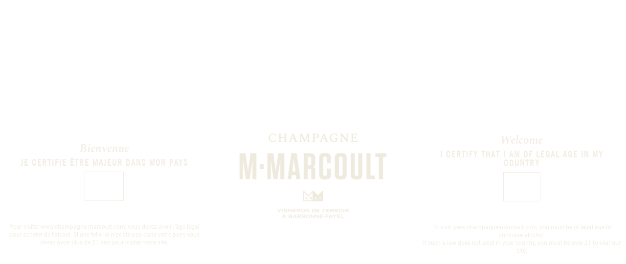

--- FILE ---
content_type: text/html; charset=UTF-8
request_url: https://www.champagne-marcoult.com/portrait-de-bulles
body_size: 65446
content:
<!doctype html>
<html lang="fr-FR">
<head>
	<meta charset="UTF-8">
	<meta name="viewport" content="width=device-width, initial-scale=1">
	<link rel="profile" href="https://gmpg.org/xfn/11">
	<title>Portrait de Bulles &#8211; Champagne M.MARCOULT</title>
<style id="wpr-usedcss">img:is([sizes=auto i],[sizes^="auto," i]){contain-intrinsic-size:3000px 1500px}img.emoji{display:inline!important;border:none!important;box-shadow:none!important;height:1em!important;width:1em!important;margin:0 .07em!important;vertical-align:-.1em!important;background:0 0!important;padding:0!important}:where(.wp-block-button__link){border-radius:9999px;box-shadow:none;padding:calc(.667em + 2px) calc(1.333em + 2px);text-decoration:none}:root :where(.wp-block-button .wp-block-button__link.is-style-outline),:root :where(.wp-block-button.is-style-outline>.wp-block-button__link){border:2px solid;padding:.667em 1.333em}:root :where(.wp-block-button .wp-block-button__link.is-style-outline:not(.has-text-color)),:root :where(.wp-block-button.is-style-outline>.wp-block-button__link:not(.has-text-color)){color:currentColor}:root :where(.wp-block-button .wp-block-button__link.is-style-outline:not(.has-background)),:root :where(.wp-block-button.is-style-outline>.wp-block-button__link:not(.has-background)){background-color:initial;background-image:none}:where(.wp-block-calendar table:not(.has-background) th){background:#ddd}:where(.wp-block-columns){margin-bottom:1.75em}:where(.wp-block-columns.has-background){padding:1.25em 2.375em}:where(.wp-block-post-comments input[type=submit]){border:none}:where(.wp-block-cover-image:not(.has-text-color)),:where(.wp-block-cover:not(.has-text-color)){color:#fff}:where(.wp-block-cover-image.is-light:not(.has-text-color)),:where(.wp-block-cover.is-light:not(.has-text-color)){color:#000}:root :where(.wp-block-cover h1:not(.has-text-color)),:root :where(.wp-block-cover h2:not(.has-text-color)),:root :where(.wp-block-cover h3:not(.has-text-color)),:root :where(.wp-block-cover h4:not(.has-text-color)),:root :where(.wp-block-cover h5:not(.has-text-color)),:root :where(.wp-block-cover h6:not(.has-text-color)),:root :where(.wp-block-cover p:not(.has-text-color)){color:inherit}:where(.wp-block-file){margin-bottom:1.5em}:where(.wp-block-file__button){border-radius:2em;display:inline-block;padding:.5em 1em}:where(.wp-block-file__button):where(a):active,:where(.wp-block-file__button):where(a):focus,:where(.wp-block-file__button):where(a):hover,:where(.wp-block-file__button):where(a):visited{box-shadow:none;color:#fff;opacity:.85;text-decoration:none}:where(.wp-block-form-input__input){font-size:1em;margin-bottom:.5em;padding:0 .5em}:where(.wp-block-form-input__input)[type=date],:where(.wp-block-form-input__input)[type=datetime-local],:where(.wp-block-form-input__input)[type=datetime],:where(.wp-block-form-input__input)[type=email],:where(.wp-block-form-input__input)[type=month],:where(.wp-block-form-input__input)[type=number],:where(.wp-block-form-input__input)[type=password],:where(.wp-block-form-input__input)[type=search],:where(.wp-block-form-input__input)[type=tel],:where(.wp-block-form-input__input)[type=text],:where(.wp-block-form-input__input)[type=time],:where(.wp-block-form-input__input)[type=url],:where(.wp-block-form-input__input)[type=week]{border-style:solid;border-width:1px;line-height:2;min-height:2em}:where(.wp-block-group.wp-block-group-is-layout-constrained){position:relative}:root :where(.wp-block-image.is-style-rounded img,.wp-block-image .is-style-rounded img){border-radius:9999px}:where(.wp-block-latest-comments:not([style*=line-height] .wp-block-latest-comments__comment)){line-height:1.1}:where(.wp-block-latest-comments:not([style*=line-height] .wp-block-latest-comments__comment-excerpt p)){line-height:1.8}:root :where(.wp-block-latest-posts.is-grid){padding:0}:root :where(.wp-block-latest-posts.wp-block-latest-posts__list){padding-left:0}ul{box-sizing:border-box}:root :where(.wp-block-list.has-background){padding:1.25em 2.375em}:where(.wp-block-navigation.has-background .wp-block-navigation-item a:not(.wp-element-button)),:where(.wp-block-navigation.has-background .wp-block-navigation-submenu a:not(.wp-element-button)){padding:.5em 1em}:where(.wp-block-navigation .wp-block-navigation__submenu-container .wp-block-navigation-item a:not(.wp-element-button)),:where(.wp-block-navigation .wp-block-navigation__submenu-container .wp-block-navigation-submenu a:not(.wp-element-button)),:where(.wp-block-navigation .wp-block-navigation__submenu-container .wp-block-navigation-submenu button.wp-block-navigation-item__content),:where(.wp-block-navigation .wp-block-navigation__submenu-container .wp-block-pages-list__item button.wp-block-navigation-item__content){padding:.5em 1em}:root :where(p.has-background){padding:1.25em 2.375em}:where(p.has-text-color:not(.has-link-color)) a{color:inherit}:where(.wp-block-post-comments-form input:not([type=submit])),:where(.wp-block-post-comments-form textarea){border:1px solid #949494;font-family:inherit;font-size:1em}:where(.wp-block-post-comments-form input:where(:not([type=submit]):not([type=checkbox]))),:where(.wp-block-post-comments-form textarea){padding:calc(.667em + 2px)}:where(.wp-block-post-excerpt){box-sizing:border-box;margin-bottom:var(--wp--style--block-gap);margin-top:var(--wp--style--block-gap)}:where(.wp-block-preformatted.has-background){padding:1.25em 2.375em}:where(.wp-block-search__button){border:1px solid #ccc;padding:6px 10px}:where(.wp-block-search__input){appearance:none;border:1px solid #949494;flex-grow:1;font-family:inherit;font-size:inherit;font-style:inherit;font-weight:inherit;letter-spacing:inherit;line-height:inherit;margin-left:0;margin-right:0;min-width:3rem;padding:8px;text-decoration:unset!important;text-transform:inherit}:where(.wp-block-search__button-inside .wp-block-search__inside-wrapper){background-color:#fff;border:1px solid #949494;box-sizing:border-box;padding:4px}:where(.wp-block-search__button-inside .wp-block-search__inside-wrapper) .wp-block-search__input{border:none;border-radius:0;padding:0 4px}:where(.wp-block-search__button-inside .wp-block-search__inside-wrapper) .wp-block-search__input:focus{outline:0}:where(.wp-block-search__button-inside .wp-block-search__inside-wrapper) :where(.wp-block-search__button){padding:4px 8px}:root :where(.wp-block-separator.is-style-dots){height:auto;line-height:1;text-align:center}:root :where(.wp-block-separator.is-style-dots):before{color:currentColor;content:"···";font-family:serif;font-size:1.5em;letter-spacing:2em;padding-left:2em}:root :where(.wp-block-site-logo.is-style-rounded){border-radius:9999px}:where(.wp-block-social-links:not(.is-style-logos-only)) .wp-social-link{background-color:#f0f0f0;color:#444}:where(.wp-block-social-links:not(.is-style-logos-only)) .wp-social-link-amazon{background-color:#f90;color:#fff}:where(.wp-block-social-links:not(.is-style-logos-only)) .wp-social-link-bandcamp{background-color:#1ea0c3;color:#fff}:where(.wp-block-social-links:not(.is-style-logos-only)) .wp-social-link-behance{background-color:#0757fe;color:#fff}:where(.wp-block-social-links:not(.is-style-logos-only)) .wp-social-link-bluesky{background-color:#0a7aff;color:#fff}:where(.wp-block-social-links:not(.is-style-logos-only)) .wp-social-link-codepen{background-color:#1e1f26;color:#fff}:where(.wp-block-social-links:not(.is-style-logos-only)) .wp-social-link-deviantart{background-color:#02e49b;color:#fff}:where(.wp-block-social-links:not(.is-style-logos-only)) .wp-social-link-discord{background-color:#5865f2;color:#fff}:where(.wp-block-social-links:not(.is-style-logos-only)) .wp-social-link-dribbble{background-color:#e94c89;color:#fff}:where(.wp-block-social-links:not(.is-style-logos-only)) .wp-social-link-dropbox{background-color:#4280ff;color:#fff}:where(.wp-block-social-links:not(.is-style-logos-only)) .wp-social-link-etsy{background-color:#f45800;color:#fff}:where(.wp-block-social-links:not(.is-style-logos-only)) .wp-social-link-facebook{background-color:#0866ff;color:#fff}:where(.wp-block-social-links:not(.is-style-logos-only)) .wp-social-link-fivehundredpx{background-color:#000;color:#fff}:where(.wp-block-social-links:not(.is-style-logos-only)) .wp-social-link-flickr{background-color:#0461dd;color:#fff}:where(.wp-block-social-links:not(.is-style-logos-only)) .wp-social-link-foursquare{background-color:#e65678;color:#fff}:where(.wp-block-social-links:not(.is-style-logos-only)) .wp-social-link-github{background-color:#24292d;color:#fff}:where(.wp-block-social-links:not(.is-style-logos-only)) .wp-social-link-goodreads{background-color:#eceadd;color:#382110}:where(.wp-block-social-links:not(.is-style-logos-only)) .wp-social-link-google{background-color:#ea4434;color:#fff}:where(.wp-block-social-links:not(.is-style-logos-only)) .wp-social-link-gravatar{background-color:#1d4fc4;color:#fff}:where(.wp-block-social-links:not(.is-style-logos-only)) .wp-social-link-instagram{background-color:#f00075;color:#fff}:where(.wp-block-social-links:not(.is-style-logos-only)) .wp-social-link-lastfm{background-color:#e21b24;color:#fff}:where(.wp-block-social-links:not(.is-style-logos-only)) .wp-social-link-linkedin{background-color:#0d66c2;color:#fff}:where(.wp-block-social-links:not(.is-style-logos-only)) .wp-social-link-mastodon{background-color:#3288d4;color:#fff}:where(.wp-block-social-links:not(.is-style-logos-only)) .wp-social-link-medium{background-color:#000;color:#fff}:where(.wp-block-social-links:not(.is-style-logos-only)) .wp-social-link-meetup{background-color:#f6405f;color:#fff}:where(.wp-block-social-links:not(.is-style-logos-only)) .wp-social-link-patreon{background-color:#000;color:#fff}:where(.wp-block-social-links:not(.is-style-logos-only)) .wp-social-link-pinterest{background-color:#e60122;color:#fff}:where(.wp-block-social-links:not(.is-style-logos-only)) .wp-social-link-pocket{background-color:#ef4155;color:#fff}:where(.wp-block-social-links:not(.is-style-logos-only)) .wp-social-link-reddit{background-color:#ff4500;color:#fff}:where(.wp-block-social-links:not(.is-style-logos-only)) .wp-social-link-skype{background-color:#0478d7;color:#fff}:where(.wp-block-social-links:not(.is-style-logos-only)) .wp-social-link-snapchat{background-color:#fefc00;color:#fff;stroke:#000}:where(.wp-block-social-links:not(.is-style-logos-only)) .wp-social-link-soundcloud{background-color:#ff5600;color:#fff}:where(.wp-block-social-links:not(.is-style-logos-only)) .wp-social-link-spotify{background-color:#1bd760;color:#fff}:where(.wp-block-social-links:not(.is-style-logos-only)) .wp-social-link-telegram{background-color:#2aabee;color:#fff}:where(.wp-block-social-links:not(.is-style-logos-only)) .wp-social-link-threads{background-color:#000;color:#fff}:where(.wp-block-social-links:not(.is-style-logos-only)) .wp-social-link-tiktok{background-color:#000;color:#fff}:where(.wp-block-social-links:not(.is-style-logos-only)) .wp-social-link-tumblr{background-color:#011835;color:#fff}:where(.wp-block-social-links:not(.is-style-logos-only)) .wp-social-link-twitch{background-color:#6440a4;color:#fff}:where(.wp-block-social-links:not(.is-style-logos-only)) .wp-social-link-twitter{background-color:#1da1f2;color:#fff}:where(.wp-block-social-links:not(.is-style-logos-only)) .wp-social-link-vimeo{background-color:#1eb7ea;color:#fff}:where(.wp-block-social-links:not(.is-style-logos-only)) .wp-social-link-vk{background-color:#4680c2;color:#fff}:where(.wp-block-social-links:not(.is-style-logos-only)) .wp-social-link-wordpress{background-color:#3499cd;color:#fff}:where(.wp-block-social-links:not(.is-style-logos-only)) .wp-social-link-whatsapp{background-color:#25d366;color:#fff}:where(.wp-block-social-links:not(.is-style-logos-only)) .wp-social-link-x{background-color:#000;color:#fff}:where(.wp-block-social-links:not(.is-style-logos-only)) .wp-social-link-yelp{background-color:#d32422;color:#fff}:where(.wp-block-social-links:not(.is-style-logos-only)) .wp-social-link-youtube{background-color:red;color:#fff}:where(.wp-block-social-links.is-style-logos-only) .wp-social-link{background:0 0}:where(.wp-block-social-links.is-style-logos-only) .wp-social-link svg{height:1.25em;width:1.25em}:where(.wp-block-social-links.is-style-logos-only) .wp-social-link-amazon{color:#f90}:where(.wp-block-social-links.is-style-logos-only) .wp-social-link-bandcamp{color:#1ea0c3}:where(.wp-block-social-links.is-style-logos-only) .wp-social-link-behance{color:#0757fe}:where(.wp-block-social-links.is-style-logos-only) .wp-social-link-bluesky{color:#0a7aff}:where(.wp-block-social-links.is-style-logos-only) .wp-social-link-codepen{color:#1e1f26}:where(.wp-block-social-links.is-style-logos-only) .wp-social-link-deviantart{color:#02e49b}:where(.wp-block-social-links.is-style-logos-only) .wp-social-link-discord{color:#5865f2}:where(.wp-block-social-links.is-style-logos-only) .wp-social-link-dribbble{color:#e94c89}:where(.wp-block-social-links.is-style-logos-only) .wp-social-link-dropbox{color:#4280ff}:where(.wp-block-social-links.is-style-logos-only) .wp-social-link-etsy{color:#f45800}:where(.wp-block-social-links.is-style-logos-only) .wp-social-link-facebook{color:#0866ff}:where(.wp-block-social-links.is-style-logos-only) .wp-social-link-fivehundredpx{color:#000}:where(.wp-block-social-links.is-style-logos-only) .wp-social-link-flickr{color:#0461dd}:where(.wp-block-social-links.is-style-logos-only) .wp-social-link-foursquare{color:#e65678}:where(.wp-block-social-links.is-style-logos-only) .wp-social-link-github{color:#24292d}:where(.wp-block-social-links.is-style-logos-only) .wp-social-link-goodreads{color:#382110}:where(.wp-block-social-links.is-style-logos-only) .wp-social-link-google{color:#ea4434}:where(.wp-block-social-links.is-style-logos-only) .wp-social-link-gravatar{color:#1d4fc4}:where(.wp-block-social-links.is-style-logos-only) .wp-social-link-instagram{color:#f00075}:where(.wp-block-social-links.is-style-logos-only) .wp-social-link-lastfm{color:#e21b24}:where(.wp-block-social-links.is-style-logos-only) .wp-social-link-linkedin{color:#0d66c2}:where(.wp-block-social-links.is-style-logos-only) .wp-social-link-mastodon{color:#3288d4}:where(.wp-block-social-links.is-style-logos-only) .wp-social-link-medium{color:#000}:where(.wp-block-social-links.is-style-logos-only) .wp-social-link-meetup{color:#f6405f}:where(.wp-block-social-links.is-style-logos-only) .wp-social-link-patreon{color:#000}:where(.wp-block-social-links.is-style-logos-only) .wp-social-link-pinterest{color:#e60122}:where(.wp-block-social-links.is-style-logos-only) .wp-social-link-pocket{color:#ef4155}:where(.wp-block-social-links.is-style-logos-only) .wp-social-link-reddit{color:#ff4500}:where(.wp-block-social-links.is-style-logos-only) .wp-social-link-skype{color:#0478d7}:where(.wp-block-social-links.is-style-logos-only) .wp-social-link-snapchat{color:#fff;stroke:#000}:where(.wp-block-social-links.is-style-logos-only) .wp-social-link-soundcloud{color:#ff5600}:where(.wp-block-social-links.is-style-logos-only) .wp-social-link-spotify{color:#1bd760}:where(.wp-block-social-links.is-style-logos-only) .wp-social-link-telegram{color:#2aabee}:where(.wp-block-social-links.is-style-logos-only) .wp-social-link-threads{color:#000}:where(.wp-block-social-links.is-style-logos-only) .wp-social-link-tiktok{color:#000}:where(.wp-block-social-links.is-style-logos-only) .wp-social-link-tumblr{color:#011835}:where(.wp-block-social-links.is-style-logos-only) .wp-social-link-twitch{color:#6440a4}:where(.wp-block-social-links.is-style-logos-only) .wp-social-link-twitter{color:#1da1f2}:where(.wp-block-social-links.is-style-logos-only) .wp-social-link-vimeo{color:#1eb7ea}:where(.wp-block-social-links.is-style-logos-only) .wp-social-link-vk{color:#4680c2}:where(.wp-block-social-links.is-style-logos-only) .wp-social-link-whatsapp{color:#25d366}:where(.wp-block-social-links.is-style-logos-only) .wp-social-link-wordpress{color:#3499cd}:where(.wp-block-social-links.is-style-logos-only) .wp-social-link-x{color:#000}:where(.wp-block-social-links.is-style-logos-only) .wp-social-link-yelp{color:#d32422}:where(.wp-block-social-links.is-style-logos-only) .wp-social-link-youtube{color:red}:root :where(.wp-block-social-links .wp-social-link a){padding:.25em}:root :where(.wp-block-social-links.is-style-logos-only .wp-social-link a){padding:0}:root :where(.wp-block-social-links.is-style-pill-shape .wp-social-link a){padding-left:.6666666667em;padding-right:.6666666667em}:root :where(.wp-block-tag-cloud.is-style-outline){display:flex;flex-wrap:wrap;gap:1ch}:root :where(.wp-block-tag-cloud.is-style-outline a){border:1px solid;font-size:unset!important;margin-right:0;padding:1ch 2ch;text-decoration:none!important}:root :where(.wp-block-table-of-contents){box-sizing:border-box}:where(.wp-block-term-description){box-sizing:border-box;margin-bottom:var(--wp--style--block-gap);margin-top:var(--wp--style--block-gap)}:where(pre.wp-block-verse){font-family:inherit}:root{--wp-block-synced-color:#7a00df;--wp-block-synced-color--rgb:122,0,223;--wp-bound-block-color:var(--wp-block-synced-color);--wp-editor-canvas-background:#ddd;--wp-admin-theme-color:#007cba;--wp-admin-theme-color--rgb:0,124,186;--wp-admin-theme-color-darker-10:#006ba1;--wp-admin-theme-color-darker-10--rgb:0,107,160.5;--wp-admin-theme-color-darker-20:#005a87;--wp-admin-theme-color-darker-20--rgb:0,90,135;--wp-admin-border-width-focus:2px}@media (min-resolution:192dpi){:root{--wp-admin-border-width-focus:1.5px}}:root{--wp--preset--font-size--normal:16px;--wp--preset--font-size--huge:42px}.screen-reader-text{border:0;clip-path:inset(50%);height:1px;margin:-1px;overflow:hidden;padding:0;position:absolute;width:1px;word-wrap:normal!important}.screen-reader-text:focus{background-color:#ddd;clip-path:none;color:#444;display:block;font-size:1em;height:auto;left:5px;line-height:normal;padding:15px 23px 14px;text-decoration:none;top:5px;width:auto;z-index:100000}html :where(.has-border-color){border-style:solid}html :where([style*=border-top-color]){border-top-style:solid}html :where([style*=border-right-color]){border-right-style:solid}html :where([style*=border-bottom-color]){border-bottom-style:solid}html :where([style*=border-left-color]){border-left-style:solid}html :where([style*=border-width]){border-style:solid}html :where([style*=border-top-width]){border-top-style:solid}html :where([style*=border-right-width]){border-right-style:solid}html :where([style*=border-bottom-width]){border-bottom-style:solid}html :where([style*=border-left-width]){border-left-style:solid}html :where(img[class*=wp-image-]){height:auto;max-width:100%}:where(figure){margin:0 0 1em}html :where(.is-position-sticky){--wp-admin--admin-bar--position-offset:var(--wp-admin--admin-bar--height,0px)}.jet-listing .slick-list{position:relative;display:block;overflow:hidden;margin:0;padding:0}.jet-listing .slick-list:focus{outline:0}.jet-listing .slick-track{position:relative;top:0;left:0;display:block;margin-left:auto;margin-right:auto}.jet-listing .slick-track:after,.jet-listing .slick-track:before{display:table;content:""}.jet-listing .slick-track:after{clear:both}.jet-listing .slick-slide{display:none;float:left;height:100%;min-height:1px}.jet-listing .slick-initialized .slick-slide{display:block}.jet-engine-gallery-grid__item{padding:10px;max-width:calc(100% / var(--columns));-webkit-box-flex:0;-ms-flex:0 0 calc(100% / var(--columns));flex:0 0 calc(100% / var(--columns));-webkit-box-sizing:border-box;box-sizing:border-box}.jet-engine-gallery-grid__item img{-o-object-fit:cover;object-fit:cover;width:100%;height:100%;display:block}.jet-engine-gallery-slider{max-width:100%;position:relative}.jet-listing-dynamic-link{display:-webkit-box;display:-ms-flexbox;display:flex;-webkit-box-orient:vertical;-webkit-box-direction:normal;-ms-flex-direction:column;flex-direction:column}.jet-listing-dynamic-link .button.jet-woo-add-to-cart{display:-webkit-inline-box;display:-ms-inline-flexbox;display:inline-flex}.jet-listing-dynamic-link .button.jet-woo-add-to-cart.added:after{-webkit-box-ordinal-group:4;-ms-flex-order:3;order:3}.jet-remove-from-store.is-hidden{display:none!important}.jet-listing-grid__items{display:-webkit-box;display:-ms-flexbox;display:flex;-ms-flex-wrap:wrap;flex-wrap:wrap;margin:0 -10px;width:calc(100% + 20px)}.jet-listing-grid__masonry{-webkit-box-align:start;-ms-flex-align:start;align-items:flex-start}.jet-listing-grid__item{padding:10px;-webkit-box-sizing:border-box;box-sizing:border-box}.jet-listing-grid__items>.jet-listing-grid__item{max-width:calc(100% / var(--columns));-webkit-box-flex:0;-ms-flex:0 0 calc(100% / var(--columns));flex:0 0 calc(100% / var(--columns))}.jet-listing-grid__slider{position:relative}.jet-listing-grid__slider>.jet-listing-grid__items:not(.slick-initialized)>.jet-listing-grid__item{display:none}.jet-listing-grid__slider>.jet-listing-grid__items:not(.slick-initialized)>.jet-listing-grid__item:first-of-type{display:block}.jet-listing-grid__slider .jet-slick-dots{display:-webkit-box;display:-ms-flexbox;display:flex;-webkit-box-align:center;-ms-flex-align:center;align-items:center;-webkit-box-pack:center;-ms-flex-pack:center;justify-content:center;width:100%;margin:10px 0;padding:0}.jet-listing-grid__slider .jet-slick-dots li{width:12px;height:12px;border-radius:100%;text-indent:-50px;overflow:hidden;cursor:pointer;background:#eee;margin:3px}.jet-listing-grid__slider .jet-slick-dots li.slick-active,.jet-listing-grid__slider .jet-slick-dots li:hover{background:#111}.jet-listing-grid__loader{--spinner-color:rgba(100, 100, 100, .8);--spinner-size:36px;display:-webkit-box;display:-ms-flexbox;display:flex;-webkit-box-pack:center;-ms-flex-pack:center;justify-content:center;-webkit-box-align:center;-ms-flex-align:center;align-items:center;gap:15px;visibility:hidden}.jet-listing-grid-loading .jet-listing-grid__loader{visibility:visible}.jet-listing-not-found{text-align:center;display:block;margin:0;width:100%}.brxe-jet-engine-listing-grid .jet-listing-grid__items{width:auto;margin:0;--column-gap:20px;--row-gap:20px;gap:var(--row-gap) var(--column-gap);--item-width:calc((100% - (var(--columns) - 1) * var(--column-gap)) / var(--columns))}.brxe-jet-engine-listing-grid .jet-listing-grid__items>.jet-listing-grid__item{max-width:var(--item-width);-webkit-box-flex:0;-ms-flex:0 0 var(--item-width);flex:0 0 var(--item-width)}.brxe-jet-engine-listing-grid .jet-listing-grid__item{padding:0}.brxe-jet-engine-listing-grid .jet-listing-grid__item.slick-slide{padding:calc(var(--row-gap)/ 2) calc(var(--column-gap)/ 2)}.brxe-jet-engine-listing-grid .jet-slick-dots{gap:8px}.brxe-jet-engine-listing-grid .jet-slick-dots li{margin:0}div.brxe-jet-engine-listing-grid{width:100%}div.brxe-jet-engine-listing-grid>div.jet-listing-grid{width:100%}.jet-calendar-loading{opacity:.5!important;pointer-events:none!important;-webkit-user-select:none;-moz-user-select:none;-ms-user-select:none;user-select:none}.jet-calendar-loading .jet-calendar-caption__date-select{pointer-events:none}.jet-calendar-caption__dates{display:-webkit-box;display:-ms-flexbox;display:flex;-webkit-box-orient:horizontal;-webkit-box-direction:normal;-ms-flex-direction:row;flex-direction:row;-webkit-column-gap:0.5em;-moz-column-gap:0.5em;column-gap:.5em}.jet-calendar-caption__date-select{position:absolute;margin:0;padding:0;left:0;top:0;text-transform:inherit;opacity:0;-webkit-appearance:none;-moz-appearance:none;appearance:none;height:100%}.jet-calendar-caption__date-select:focus-visible{outline:0}.jet-calendar-nav__link{cursor:pointer;width:40px;height:40px;display:-webkit-box;display:-ms-flexbox;display:flex;-webkit-box-align:center;-ms-flex-align:center;align-items:center;-webkit-box-pack:center;-ms-flex-pack:center;justify-content:center}.jet-calendar-nav__link svg{height:1em;fill:currentColor}.rtl .jet-calendar-nav__link.nav-link-prev svg{-webkit-transform:scaleX(-1);transform:scaleX(-1)}body:not(.rtl) .jet-calendar-nav__link.nav-link-next svg{-webkit-transform:scaleX(-1);transform:scaleX(-1)}.jet-calendar-week__day{width:14.2857%;vertical-align:top}.jet-calendar-week__day-mobile-overlay{cursor:pointer;position:absolute;z-index:20;left:0;right:0;top:0;bottom:0}.jet-calendar-week__day-content{padding:10px;min-height:100px}@media (max-width:1025px){.jet-calendar-week__day-content{display:none}}.brxe-jet-listing-calendar .jet-calendar-week__day{padding:0}.brxe-jet-listing-calendar .jet-calendar-nav__link svg{width:1em;height:1em}.jet-data-store-link{display:-webkit-inline-box;display:-ms-inline-flexbox;display:inline-flex;-webkit-box-pack:center;-ms-flex-pack:center;justify-content:center;-webkit-box-align:center;-ms-flex-align:center;align-items:center;gap:4px}.jet-data-store-link__label{-webkit-box-ordinal-group:3;-ms-flex-order:2;order:2}.jet-data-store-link.is-hidden{display:none!important}.jet-data-store-link__icon{-webkit-box-ordinal-group:2;-ms-flex-order:1;order:1}a:has(>.jet-engine-lightbox-icon):before{display:none}:root{--wp--preset--aspect-ratio--square:1;--wp--preset--aspect-ratio--4-3:4/3;--wp--preset--aspect-ratio--3-4:3/4;--wp--preset--aspect-ratio--3-2:3/2;--wp--preset--aspect-ratio--2-3:2/3;--wp--preset--aspect-ratio--16-9:16/9;--wp--preset--aspect-ratio--9-16:9/16;--wp--preset--color--black:#000000;--wp--preset--color--cyan-bluish-gray:#abb8c3;--wp--preset--color--white:#ffffff;--wp--preset--color--pale-pink:#f78da7;--wp--preset--color--vivid-red:#cf2e2e;--wp--preset--color--luminous-vivid-orange:#ff6900;--wp--preset--color--luminous-vivid-amber:#fcb900;--wp--preset--color--light-green-cyan:#7bdcb5;--wp--preset--color--vivid-green-cyan:#00d084;--wp--preset--color--pale-cyan-blue:#8ed1fc;--wp--preset--color--vivid-cyan-blue:#0693e3;--wp--preset--color--vivid-purple:#9b51e0;--wp--preset--gradient--vivid-cyan-blue-to-vivid-purple:linear-gradient(135deg,rgb(6, 147, 227) 0%,rgb(155, 81, 224) 100%);--wp--preset--gradient--light-green-cyan-to-vivid-green-cyan:linear-gradient(135deg,rgb(122, 220, 180) 0%,rgb(0, 208, 130) 100%);--wp--preset--gradient--luminous-vivid-amber-to-luminous-vivid-orange:linear-gradient(135deg,rgb(252, 185, 0) 0%,rgb(255, 105, 0) 100%);--wp--preset--gradient--luminous-vivid-orange-to-vivid-red:linear-gradient(135deg,rgb(255, 105, 0) 0%,rgb(207, 46, 46) 100%);--wp--preset--gradient--very-light-gray-to-cyan-bluish-gray:linear-gradient(135deg,rgb(238, 238, 238) 0%,rgb(169, 184, 195) 100%);--wp--preset--gradient--cool-to-warm-spectrum:linear-gradient(135deg,rgb(74, 234, 220) 0%,rgb(151, 120, 209) 20%,rgb(207, 42, 186) 40%,rgb(238, 44, 130) 60%,rgb(251, 105, 98) 80%,rgb(254, 248, 76) 100%);--wp--preset--gradient--blush-light-purple:linear-gradient(135deg,rgb(255, 206, 236) 0%,rgb(152, 150, 240) 100%);--wp--preset--gradient--blush-bordeaux:linear-gradient(135deg,rgb(254, 205, 165) 0%,rgb(254, 45, 45) 50%,rgb(107, 0, 62) 100%);--wp--preset--gradient--luminous-dusk:linear-gradient(135deg,rgb(255, 203, 112) 0%,rgb(199, 81, 192) 50%,rgb(65, 88, 208) 100%);--wp--preset--gradient--pale-ocean:linear-gradient(135deg,rgb(255, 245, 203) 0%,rgb(182, 227, 212) 50%,rgb(51, 167, 181) 100%);--wp--preset--gradient--electric-grass:linear-gradient(135deg,rgb(202, 248, 128) 0%,rgb(113, 206, 126) 100%);--wp--preset--gradient--midnight:linear-gradient(135deg,rgb(2, 3, 129) 0%,rgb(40, 116, 252) 100%);--wp--preset--font-size--small:13px;--wp--preset--font-size--medium:20px;--wp--preset--font-size--large:36px;--wp--preset--font-size--x-large:42px;--wp--preset--spacing--20:0.44rem;--wp--preset--spacing--30:0.67rem;--wp--preset--spacing--40:1rem;--wp--preset--spacing--50:1.5rem;--wp--preset--spacing--60:2.25rem;--wp--preset--spacing--70:3.38rem;--wp--preset--spacing--80:5.06rem;--wp--preset--shadow--natural:6px 6px 9px rgba(0, 0, 0, .2);--wp--preset--shadow--deep:12px 12px 50px rgba(0, 0, 0, .4);--wp--preset--shadow--sharp:6px 6px 0px rgba(0, 0, 0, .2);--wp--preset--shadow--outlined:6px 6px 0px -3px rgb(255, 255, 255),6px 6px rgb(0, 0, 0);--wp--preset--shadow--crisp:6px 6px 0px rgb(0, 0, 0)}:root{--wp--style--global--content-size:800px;--wp--style--global--wide-size:1200px}:where(body){margin:0}:where(.wp-site-blocks)>*{margin-block-start:24px;margin-block-end:0}:where(.wp-site-blocks)>:first-child{margin-block-start:0}:where(.wp-site-blocks)>:last-child{margin-block-end:0}:root{--wp--style--block-gap:24px}:root :where(.is-layout-flow)>:first-child{margin-block-start:0}:root :where(.is-layout-flow)>:last-child{margin-block-end:0}:root :where(.is-layout-flow)>*{margin-block-start:24px;margin-block-end:0}:root :where(.is-layout-constrained)>:first-child{margin-block-start:0}:root :where(.is-layout-constrained)>:last-child{margin-block-end:0}:root :where(.is-layout-constrained)>*{margin-block-start:24px;margin-block-end:0}:root :where(.is-layout-flex){gap:24px}:root :where(.is-layout-grid){gap:24px}body{padding-top:0;padding-right:0;padding-bottom:0;padding-left:0}a:where(:not(.wp-element-button)){text-decoration:underline}:root :where(.wp-element-button,.wp-block-button__link){background-color:#32373c;border-width:0;color:#fff;font-family:inherit;font-size:inherit;font-style:inherit;font-weight:inherit;letter-spacing:inherit;line-height:inherit;padding-top:calc(.667em + 2px);padding-right:calc(1.333em + 2px);padding-bottom:calc(.667em + 2px);padding-left:calc(1.333em + 2px);text-decoration:none;text-transform:inherit}:root :where(.wp-block-pullquote){font-size:1.5em;line-height:1.6}.sticky{display:block;position:relative}.hide{display:none!important}.screen-reader-text{clip:rect(1px,1px,1px,1px);height:1px;overflow:hidden;position:absolute!important;width:1px;word-wrap:normal!important}.screen-reader-text:focus{background-color:#eee;clip:auto!important;clip-path:none;color:#333;display:block;font-size:1rem;height:auto;left:5px;line-height:normal;padding:12px 24px;text-decoration:none;top:5px;width:auto;z-index:100000}#comments .comment{position:relative}#comments .reply{font-size:11px;line-height:1}html{line-height:1.15;-webkit-text-size-adjust:100%}*,:after,:before{box-sizing:border-box}body{background-color:#fff;color:#333;font-family:-apple-system,BlinkMacSystemFont,'Segoe UI',Roboto,'Helvetica Neue',Arial,'Noto Sans',sans-serif,'Apple Color Emoji','Segoe UI Emoji','Segoe UI Symbol','Noto Color Emoji';font-size:1rem;font-weight:400;line-height:1.5;margin:0;-webkit-font-smoothing:antialiased;-moz-osx-font-smoothing:grayscale}h2,h3,h4{color:inherit;font-family:inherit;font-weight:500;line-height:1.2;margin-block-end:1rem;margin-block-start:.5rem}h2{font-size:2rem}h3{font-size:1.75rem}h4{font-size:1.5rem}p{margin-block-end:.9rem;margin-block-start:0}hr{box-sizing:content-box;height:0;overflow:visible}a{background-color:transparent;color:#c36;text-decoration:none}a:active,a:hover{color:#336}a:not([href]):not([tabindex]),a:not([href]):not([tabindex]):focus,a:not([href]):not([tabindex]):hover{color:inherit;text-decoration:none}a:not([href]):not([tabindex]):focus{outline:0}sub{font-size:75%;line-height:0;position:relative;vertical-align:baseline}sub{bottom:-.25em}img{border-style:none;height:auto;max-width:100%}[hidden],template{display:none}@media print{*,:after,:before{background:0 0!important;box-shadow:none!important;color:#000!important;text-shadow:none!important}a,a:visited{text-decoration:underline}a[href]:after{content:" (" attr(href) ")"}a[href^="#"]:after{content:""}img,tr{-moz-column-break-inside:avoid;break-inside:avoid}h2,h3,p{orphans:3;widows:3}h2,h3{-moz-column-break-after:avoid;break-after:avoid}}label{display:inline-block;line-height:1;vertical-align:middle}button,input,optgroup,select,textarea{font-family:inherit;font-size:1rem;line-height:1.5;margin:0}input[type=email],input[type=number],input[type=search],input[type=tel],input[type=text],input[type=url],select,textarea{border:1px solid #666;border-radius:3px;padding:.5rem 1rem;transition:all .3s;width:100%}input[type=email]:focus,input[type=number]:focus,input[type=search]:focus,input[type=tel]:focus,input[type=text]:focus,input[type=url]:focus,select:focus,textarea:focus{border-color:#333}button,input{overflow:visible}button,select{text-transform:none}[type=button],[type=submit],button{-webkit-appearance:button;width:auto}[type=button],[type=submit],button{background-color:transparent;border:1px solid #c36;border-radius:3px;color:#c36;display:inline-block;font-size:1rem;font-weight:400;padding:.5rem 1rem;text-align:center;transition:all .3s;-webkit-user-select:none;-moz-user-select:none;user-select:none;white-space:nowrap}[type=button]:focus:not(:focus-visible),[type=submit]:focus:not(:focus-visible),button:focus:not(:focus-visible){outline:0}[type=button]:focus,[type=button]:hover,[type=submit]:focus,[type=submit]:hover,button:focus,button:hover{background-color:#c36;color:#fff;text-decoration:none}[type=button]:not(:disabled),[type=submit]:not(:disabled),button:not(:disabled){cursor:pointer}fieldset{padding:.35em .75em .625em}legend{box-sizing:border-box;color:inherit;display:table;max-width:100%;padding:0;white-space:normal}progress{vertical-align:baseline}textarea{overflow:auto;resize:vertical}[type=checkbox],[type=radio]{box-sizing:border-box;padding:0}[type=number]::-webkit-inner-spin-button,[type=number]::-webkit-outer-spin-button{height:auto}[type=search]{-webkit-appearance:textfield;outline-offset:-2px}[type=search]::-webkit-search-decoration{-webkit-appearance:none}::-webkit-file-upload-button{-webkit-appearance:button;font:inherit}select{display:block}table{background-color:transparent;border-collapse:collapse;border-spacing:0;font-size:.9em;margin-block-end:15px;width:100%}table th{border:1px solid hsla(0,0%,50%,.502);line-height:1.5;padding:15px;vertical-align:top}table th{font-weight:700}table tbody>tr:nth-child(odd)>th{background-color:hsla(0,0%,50%,.071)}table tbody tr:hover>th{background-color:hsla(0,0%,50%,.102)}table tbody+tbody{border-block-start:2px solid hsla(0,0%,50%,.502)}@media(max-width:767px){table table{font-size:.8em}table table th{line-height:1.3;padding:7px}table table th{font-weight:400}}li,ul{background:0 0;border:0;font-size:100%;margin-block-end:0;margin-block-start:0;outline:0;vertical-align:baseline}:root{--direction-multiplier:1}body.rtl{--direction-multiplier:-1}.elementor-screen-only,.screen-reader-text,.screen-reader-text span{height:1px;margin:-1px;overflow:hidden;padding:0;position:absolute;top:-10000em;width:1px;clip:rect(0,0,0,0);border:0}.elementor *,.elementor :after,.elementor :before{box-sizing:border-box}.elementor a{box-shadow:none;text-decoration:none}.elementor hr{background-color:transparent;margin:0}.elementor img{border:none;border-radius:0;box-shadow:none;height:auto;max-width:100%}.elementor iframe,.elementor object,.elementor video{border:none;line-height:1;margin:0;max-width:100%;width:100%}.elementor-widget-wrap .elementor-element.elementor-widget__width-auto{max-width:100%}.elementor-element{--flex-direction:initial;--flex-wrap:initial;--justify-content:initial;--align-items:initial;--align-content:initial;--gap:initial;--flex-basis:initial;--flex-grow:initial;--flex-shrink:initial;--order:initial;--align-self:initial;align-self:var(--align-self);flex-basis:var(--flex-basis);flex-grow:var(--flex-grow);flex-shrink:var(--flex-shrink);order:var(--order)}.elementor-element:where(.e-con-full,.elementor-widget){align-content:var(--align-content);align-items:var(--align-items);flex-direction:var(--flex-direction);flex-wrap:var(--flex-wrap);gap:var(--row-gap) var(--column-gap);justify-content:var(--justify-content)}.elementor-invisible{visibility:hidden}.elementor-align-center{text-align:center}.elementor-align-center .elementor-button{width:auto}.elementor-align-justify .elementor-button{width:100%}:root{--page-title-display:block}.elementor-section{position:relative}.elementor-section .elementor-container{display:flex;margin-left:auto;margin-right:auto;position:relative}@media (max-width:1024px){.elementor-section .elementor-container{flex-wrap:wrap}}.elementor-section.elementor-section-boxed>.elementor-container{max-width:1140px}.elementor-section.elementor-section-stretched{position:relative;width:100%}.elementor-section.elementor-section-items-top>.elementor-container{align-items:flex-start}.elementor-section.elementor-section-items-middle>.elementor-container{align-items:center}.elementor-widget-wrap{align-content:flex-start;flex-wrap:wrap;position:relative;width:100%}.elementor:not(.elementor-bc-flex-widget) .elementor-widget-wrap{display:flex}.elementor-widget-wrap>.elementor-element{width:100%}.elementor-widget-wrap.e-swiper-container{width:calc(100% - (var(--e-column-margin-left,0px) + var(--e-column-margin-right,0px)))}.elementor-widget{position:relative}.elementor-widget:not(:last-child){margin-bottom:var(--kit-widget-spacing,20px)}.elementor-widget:not(:last-child).elementor-widget__width-auto{margin-bottom:0}.elementor-column{display:flex;min-height:1px;position:relative}.elementor-column-gap-default>.elementor-column>.elementor-element-populated{padding:10px}@media (min-width:768px){.elementor-section.elementor-section-height-full{height:100vh}.elementor-section.elementor-section-height-full>.elementor-container{height:100%}.elementor-column.elementor-col-25{width:25%}.elementor-column.elementor-col-33{width:33.333%}.elementor-column.elementor-col-50{width:50%}.elementor-column.elementor-col-100{width:100%}}.elementor-grid{display:grid;grid-column-gap:var(--grid-column-gap);grid-row-gap:var(--grid-row-gap)}.elementor-grid .elementor-grid-item{min-width:0}.elementor-grid-0 .elementor-grid{display:inline-block;margin-bottom:calc(-1 * var(--grid-row-gap));width:100%;word-spacing:var(--grid-column-gap)}.elementor-grid-0 .elementor-grid .elementor-grid-item{display:inline-block;margin-bottom:var(--grid-row-gap);word-break:break-word}.elementor-grid-1 .elementor-grid{grid-template-columns:repeat(1,1fr)}@media (min-width:1367px){#elementor-device-mode:after{content:"desktop"}}@media (min-width:-1){#elementor-device-mode:after{content:"widescreen"}.elementor-widget:not(.elementor-widescreen-align-right) .elementor-icon-list-item:after{inset-inline-start:0}.elementor-widget:not(.elementor-widescreen-align-left) .elementor-icon-list-item:after{inset-inline-end:0}}@media (max-width:1366px){#elementor-device-mode:after{content:"laptop"}.elementor-widget:not(.elementor-laptop-align-right) .elementor-icon-list-item:after{inset-inline-start:0}.elementor-widget:not(.elementor-laptop-align-left) .elementor-icon-list-item:after{inset-inline-end:0}}@media (max-width:-1){#elementor-device-mode:after{content:"tablet_extra"}}@media (max-width:1024px){.elementor-grid-tablet-2 .elementor-grid{grid-template-columns:repeat(2,1fr)}#elementor-device-mode:after{content:"tablet"}.elementor-widget:not(.elementor-tablet-align-right) .elementor-icon-list-item:after{inset-inline-start:0}.elementor-widget:not(.elementor-tablet-align-left) .elementor-icon-list-item:after{inset-inline-end:0}}@media (max-width:-1){#elementor-device-mode:after{content:"mobile_extra"}.elementor-widget:not(.elementor-tablet_extra-align-right) .elementor-icon-list-item:after{inset-inline-start:0}.elementor-widget:not(.elementor-tablet_extra-align-left) .elementor-icon-list-item:after{inset-inline-end:0}}@media (max-width:767px){.elementor-column{width:100%}.elementor-grid-mobile-1 .elementor-grid{grid-template-columns:repeat(1,1fr)}#elementor-device-mode:after{content:"mobile"}}@media (prefers-reduced-motion:no-preference){html{scroll-behavior:smooth}}.e-con{--border-radius:0;--border-top-width:0px;--border-right-width:0px;--border-bottom-width:0px;--border-left-width:0px;--border-style:initial;--border-color:initial;--container-widget-width:100%;--container-widget-height:initial;--container-widget-flex-grow:0;--container-widget-align-self:initial;--content-width:min(100%,var(--container-max-width,1140px));--width:100%;--min-height:initial;--height:auto;--text-align:initial;--margin-top:0px;--margin-right:0px;--margin-bottom:0px;--margin-left:0px;--padding-top:var(--container-default-padding-top,10px);--padding-right:var(--container-default-padding-right,10px);--padding-bottom:var(--container-default-padding-bottom,10px);--padding-left:var(--container-default-padding-left,10px);--position:relative;--z-index:revert;--overflow:visible;--gap:var(--widgets-spacing,20px);--row-gap:var(--widgets-spacing-row,20px);--column-gap:var(--widgets-spacing-column,20px);--overlay-mix-blend-mode:initial;--overlay-opacity:1;--overlay-transition:0.3s;--e-con-grid-template-columns:repeat(3,1fr);--e-con-grid-template-rows:repeat(2,1fr);border-radius:var(--border-radius);height:var(--height);min-height:var(--min-height);min-width:0;overflow:var(--overflow);position:var(--position);width:var(--width);z-index:var(--z-index);--flex-wrap-mobile:wrap;margin-block-end:var(--margin-block-end);margin-block-start:var(--margin-block-start);margin-inline-end:var(--margin-inline-end);margin-inline-start:var(--margin-inline-start);padding-inline-end:var(--padding-inline-end);padding-inline-start:var(--padding-inline-start)}.e-con:where(:not(.e-div-block-base)){transition:background var(--background-transition,.3s),border var(--border-transition,.3s),box-shadow var(--border-transition,.3s),transform var(--e-con-transform-transition-duration,.4s)}.e-con{--margin-block-start:var(--margin-top);--margin-block-end:var(--margin-bottom);--margin-inline-start:var(--margin-left);--margin-inline-end:var(--margin-right);--padding-inline-start:var(--padding-left);--padding-inline-end:var(--padding-right);--padding-block-start:var(--padding-top);--padding-block-end:var(--padding-bottom);--border-block-start-width:var(--border-top-width);--border-block-end-width:var(--border-bottom-width);--border-inline-start-width:var(--border-left-width);--border-inline-end-width:var(--border-right-width)}body.rtl .e-con{--padding-inline-start:var(--padding-right);--padding-inline-end:var(--padding-left);--margin-inline-start:var(--margin-right);--margin-inline-end:var(--margin-left);--border-inline-start-width:var(--border-right-width);--border-inline-end-width:var(--border-left-width)}.e-con.e-flex{--flex-direction:column;--flex-basis:auto;--flex-grow:0;--flex-shrink:1;flex:var(--flex-grow) var(--flex-shrink) var(--flex-basis)}.e-con-full,.e-con>.e-con-inner{padding-block-end:var(--padding-block-end);padding-block-start:var(--padding-block-start);text-align:var(--text-align)}.e-con-full.e-flex,.e-con.e-flex>.e-con-inner{flex-direction:var(--flex-direction)}.e-con,.e-con>.e-con-inner{display:var(--display)}.e-con-boxed.e-flex{align-content:normal;align-items:normal;flex-direction:column;flex-wrap:nowrap;justify-content:normal}.e-con-boxed{gap:initial;text-align:initial}.e-con.e-flex>.e-con-inner{align-content:var(--align-content);align-items:var(--align-items);align-self:auto;flex-basis:auto;flex-grow:1;flex-shrink:1;flex-wrap:var(--flex-wrap);justify-content:var(--justify-content)}.e-con>.e-con-inner{gap:var(--row-gap) var(--column-gap);height:100%;margin:0 auto;max-width:var(--content-width);padding-inline-end:0;padding-inline-start:0;width:100%}:is(.elementor-section-wrap,[data-elementor-id])>.e-con{--margin-left:auto;--margin-right:auto;max-width:min(100%,var(--width))}.e-con .elementor-widget.elementor-widget{margin-block-end:0}.e-con:before,.e-con>.elementor-motion-effects-container>.elementor-motion-effects-layer:before{border-block-end-width:var(--border-block-end-width);border-block-start-width:var(--border-block-start-width);border-color:var(--border-color);border-inline-end-width:var(--border-inline-end-width);border-inline-start-width:var(--border-inline-start-width);border-radius:var(--border-radius);border-style:var(--border-style);content:var(--background-overlay);display:block;height:max(100% + var(--border-top-width) + var(--border-bottom-width),100%);left:calc(0px - var(--border-left-width));mix-blend-mode:var(--overlay-mix-blend-mode);opacity:var(--overlay-opacity);position:absolute;top:calc(0px - var(--border-top-width));transition:var(--overlay-transition,.3s);width:max(100% + var(--border-left-width) + var(--border-right-width),100%)}.e-con:before{transition:background var(--overlay-transition,.3s),border-radius var(--border-transition,.3s),opacity var(--overlay-transition,.3s)}.e-con .elementor-widget{min-width:0}.e-con .elementor-widget.e-widget-swiper{width:100%}.e-con>.e-con-inner>.elementor-widget>.elementor-widget-container,.e-con>.elementor-widget>.elementor-widget-container{height:100%}.e-con.e-con>.e-con-inner>.elementor-widget,.elementor.elementor .e-con>.elementor-widget{max-width:100%}.e-con .elementor-widget:not(:last-child){--kit-widget-spacing:0px}@media (max-width:767px){.e-con.e-flex{--width:100%;--flex-wrap:var(--flex-wrap-mobile)}}.elementor-form-fields-wrapper{display:flex;flex-wrap:wrap}.elementor-form-fields-wrapper.elementor-labels-above .elementor-field-group .elementor-field-subgroup,.elementor-form-fields-wrapper.elementor-labels-above .elementor-field-group>input,.elementor-form-fields-wrapper.elementor-labels-above .elementor-field-group>textarea{flex-basis:100%;max-width:100%}.elementor-field-group{align-items:center;flex-wrap:wrap}.elementor-field-group.elementor-field-type-submit{align-items:flex-end}.elementor-field-group .elementor-field-textual{background-color:transparent;border:1px solid #69727d;color:#1f2124;flex-grow:1;max-width:100%;vertical-align:middle;width:100%}.elementor-field-group .elementor-field-textual:focus{box-shadow:inset 0 0 0 1px rgba(0,0,0,.1);outline:0}.elementor-field-group .elementor-field-textual::-moz-placeholder{color:inherit;font-family:inherit;opacity:.6}.elementor-field-group .elementor-field-textual::placeholder{color:inherit;font-family:inherit;opacity:.6}.elementor-field-subgroup{display:flex;flex-wrap:wrap}.elementor-field-subgroup .elementor-field-option label{display:inline-block}.elementor-field-subgroup:not(.elementor-subgroup-inline) .elementor-field-option{flex-basis:100%}.elementor-field-type-acceptance .elementor-field-subgroup .elementor-field-option input,.elementor-field-type-acceptance .elementor-field-subgroup .elementor-field-option label{display:inline}.elementor-field-textual{border-radius:3px;font-size:15px;line-height:1.4;min-height:40px;padding:5px 14px}.elementor-field-textual.elementor-size-xs{border-radius:2px;font-size:13px;min-height:33px;padding:4px 12px}.elementor-button-align-center .e-form__buttons,.elementor-button-align-center .elementor-field-type-submit{justify-content:center}.elementor-button-align-center .elementor-field-type-submit:not(.e-form__buttons__wrapper) .elementor-button{flex-basis:auto}.elementor-form .elementor-button{border:none;padding-block-end:0;padding-block-start:0}.elementor-form .elementor-button-content-wrapper,.elementor-form .elementor-button>span{display:flex;flex-direction:row;gap:5px;justify-content:center}.elementor-form .elementor-button.elementor-size-xs{min-height:33px}.elementor-form .elementor-button.elementor-size-sm{min-height:40px}.elementor-element:where(:not(.e-con)):where(:not(.e-div-block-base)) .elementor-widget-container,.elementor-element:where(:not(.e-con)):where(:not(.e-div-block-base)):not(:has(.elementor-widget-container)){transition:background .3s,border .3s,border-radius .3s,box-shadow .3s,transform var(--e-transform-transition-duration,.4s)}.elementor-heading-title{line-height:1;margin:0;padding:0}.elementor-button{background-color:#69727d;border-radius:3px;color:#fff;display:inline-block;font-size:15px;line-height:1;padding:12px 24px;fill:#fff;text-align:center;transition:all .3s}.elementor-button:focus,.elementor-button:hover,.elementor-button:visited{color:#fff}.elementor-button-content-wrapper{display:flex;flex-direction:row;gap:5px;justify-content:center}.elementor-button-icon{align-items:center;display:flex}.elementor-button-icon svg{height:auto;width:1em}.elementor-button-icon .e-font-icon-svg{height:1em}.elementor-button-text{display:inline-block}.elementor-button.elementor-size-xs{border-radius:2px;font-size:13px;padding:10px 20px}.elementor-button span{text-decoration:inherit}.elementor-icon{color:#69727d;display:inline-block;font-size:50px;line-height:1;text-align:center;transition:all .3s}.elementor-icon:hover{color:#69727d}.elementor-icon i,.elementor-icon svg{display:block;height:1em;position:relative;width:1em}.elementor-icon i:before,.elementor-icon svg:before{left:50%;position:absolute;transform:translateX(-50%)}.elementor-shape-rounded .elementor-icon{border-radius:10%}.animated{animation-duration:1.25s}.animated.reverse{animation-direction:reverse;animation-fill-mode:forwards}@media (prefers-reduced-motion:reduce){.animated{animation:none!important}html *{transition-delay:0s!important;transition-duration:0s!important}}@media (max-width:767px){.elementor .elementor-hidden-mobile{display:none}.elementor-widget:not(.elementor-mobile-align-right) .elementor-icon-list-item:after{inset-inline-start:0}.elementor-widget:not(.elementor-mobile-align-left) .elementor-icon-list-item:after{inset-inline-end:0}}@media (min-width:768px) and (max-width:1024px){.elementor .elementor-hidden-tablet{display:none}}@media (min-width:1025px) and (max-width:1366px){.elementor .elementor-hidden-laptop{display:none}}@media (min-width:1367px) and (max-width:99999px){.elementor .elementor-hidden-desktop{display:none}}.elementor-widget-image{text-align:center}.elementor-widget-image a{display:inline-block}.elementor-widget-image a img[src$=".svg"]{width:48px}.elementor-widget-image img{display:inline-block;vertical-align:middle}.elementor-sticky--active{z-index:99}.e-con.elementor-sticky--active{z-index:var(--z-index,99)}.elementor-widget-heading .elementor-heading-title[class*=elementor-size-]>a{color:inherit;font-size:inherit;line-height:inherit}.elementor-widget-social-icons.elementor-grid-0 .elementor-widget-container,.elementor-widget-social-icons.elementor-grid-0:not(:has(.elementor-widget-container)){font-size:0;line-height:1}.elementor-widget-social-icons:not(.elementor-grid-0):not(.elementor-grid-tablet-0):not(.elementor-grid-mobile-0) .elementor-grid{display:inline-grid}.elementor-widget-social-icons .elementor-grid{grid-column-gap:var(--grid-column-gap,5px);grid-row-gap:var(--grid-row-gap,5px);grid-template-columns:var(--grid-template-columns);justify-content:var(--justify-content,center);justify-items:var(--justify-content,center)}.elementor-icon.elementor-social-icon{font-size:var(--icon-size,25px);height:calc(var(--icon-size,25px) + 2 * var(--icon-padding,.5em));line-height:var(--icon-size,25px);width:calc(var(--icon-size,25px) + 2 * var(--icon-padding,.5em))}.elementor-social-icon{--e-social-icon-icon-color:#fff;align-items:center;background-color:#69727d;cursor:pointer;display:inline-flex;justify-content:center;text-align:center}.elementor-social-icon i{color:var(--e-social-icon-icon-color)}.elementor-social-icon svg{fill:var(--e-social-icon-icon-color)}.elementor-social-icon:last-child{margin:0}.elementor-social-icon:hover{color:#fff;opacity:.9}.elementor-social-icon-facebook-f{background-color:#3b5998}.elementor-social-icon-instagram{background-color:#262626}.elementor-social-icon-linkedin{background-color:#0077b5}.elementor-social-icon-twitter{background-color:#1da1f2}.elementor-social-icon-youtube{background-color:#cd201f}.elementor-item:after,.elementor-item:before{display:block;position:absolute;transition:.3s;transition-timing-function:cubic-bezier(.58,.3,.005,1)}.elementor-item:not(:hover):not(:focus):not(.elementor-item-active):not(.highlighted):after,.elementor-item:not(:hover):not(:focus):not(.elementor-item-active):not(.highlighted):before{opacity:0}.elementor-item.highlighted:after,.elementor-item.highlighted:before,.elementor-item:focus:after,.elementor-item:focus:before,.elementor-item:hover:after,.elementor-item:hover:before{transform:scale(1)}.elementor-nav-menu--main .elementor-nav-menu a{transition:.4s}.elementor-nav-menu--main .elementor-nav-menu a,.elementor-nav-menu--main .elementor-nav-menu a.highlighted,.elementor-nav-menu--main .elementor-nav-menu a:focus,.elementor-nav-menu--main .elementor-nav-menu a:hover{padding:13px 20px}.elementor-nav-menu--main .elementor-nav-menu a.current{background:#1f2124;color:#fff}.elementor-nav-menu--main .elementor-nav-menu a.disabled{background:#3f444b;color:#88909b}.elementor-nav-menu--main .elementor-nav-menu ul{border-style:solid;border-width:0;padding:0;position:absolute;width:12em}.elementor-nav-menu--main .elementor-nav-menu span.scroll-down,.elementor-nav-menu--main .elementor-nav-menu span.scroll-up{background:#fff;display:none;height:20px;overflow:hidden;position:absolute;visibility:hidden}.elementor-nav-menu--main .elementor-nav-menu span.scroll-down-arrow,.elementor-nav-menu--main .elementor-nav-menu span.scroll-up-arrow{border:8px dashed transparent;border-bottom:8px solid #33373d;height:0;inset-block-start:-2px;inset-inline-start:50%;margin-inline-start:-8px;overflow:hidden;position:absolute;width:0}.elementor-nav-menu--main .elementor-nav-menu span.scroll-down-arrow{border-color:#33373d transparent transparent;border-style:solid dashed dashed;top:6px}.elementor-nav-menu--main .elementor-nav-menu--dropdown .sub-arrow .e-font-icon-svg,.elementor-nav-menu--main .elementor-nav-menu--dropdown .sub-arrow i{transform:rotate(calc(-90deg * var(--direction-multiplier,1)))}.elementor-nav-menu--main .elementor-nav-menu--dropdown .sub-arrow .e-font-icon-svg{fill:currentColor;height:1em;width:1em}.elementor-nav-menu--layout-horizontal{display:flex}.elementor-nav-menu--layout-horizontal .elementor-nav-menu{display:flex;flex-wrap:wrap}.elementor-nav-menu--layout-horizontal .elementor-nav-menu a{flex-grow:1;white-space:nowrap}.elementor-nav-menu--layout-horizontal .elementor-nav-menu>li{display:flex}.elementor-nav-menu--layout-horizontal .elementor-nav-menu>li ul,.elementor-nav-menu--layout-horizontal .elementor-nav-menu>li>.scroll-down{top:100%!important}.elementor-nav-menu--layout-horizontal .elementor-nav-menu>li:not(:first-child)>a{margin-inline-start:var(--e-nav-menu-horizontal-menu-item-margin)}.elementor-nav-menu--layout-horizontal .elementor-nav-menu>li:not(:first-child)>.scroll-down,.elementor-nav-menu--layout-horizontal .elementor-nav-menu>li:not(:first-child)>.scroll-up,.elementor-nav-menu--layout-horizontal .elementor-nav-menu>li:not(:first-child)>ul{inset-inline-start:var(--e-nav-menu-horizontal-menu-item-margin)!important}.elementor-nav-menu--layout-horizontal .elementor-nav-menu>li:not(:last-child)>a{margin-inline-end:var(--e-nav-menu-horizontal-menu-item-margin)}.elementor-nav-menu--layout-horizontal .elementor-nav-menu>li:not(:last-child):after{align-self:center;border-color:var(--e-nav-menu-divider-color,#000);border-left-style:var(--e-nav-menu-divider-style,solid);border-left-width:var(--e-nav-menu-divider-width,2px);content:var(--e-nav-menu-divider-content,none);height:var(--e-nav-menu-divider-height,35%)}.elementor-nav-menu__align-start .elementor-nav-menu{justify-content:flex-start;margin-inline-end:auto}.elementor-nav-menu__align-start .elementor-nav-menu--layout-vertical>ul>li>a{justify-content:flex-start}.elementor-nav-menu__align-center .elementor-nav-menu{justify-content:center;margin-inline-end:auto;margin-inline-start:auto}.elementor-nav-menu__align-center .elementor-nav-menu--layout-vertical>ul>li>a{justify-content:center}.elementor-widget-nav-menu .elementor-widget-container,.elementor-widget-nav-menu:not(:has(.elementor-widget-container)):not([class*=elementor-hidden-]){display:flex;flex-direction:column}.elementor-nav-menu{position:relative;z-index:2}.elementor-nav-menu:after{clear:both;content:" ";display:block;font:0/0 serif;height:0;overflow:hidden;visibility:hidden}.elementor-nav-menu,.elementor-nav-menu li,.elementor-nav-menu ul{display:block;line-height:normal;list-style:none;margin:0;padding:0;-webkit-tap-highlight-color:transparent}.elementor-nav-menu ul{display:none}.elementor-nav-menu ul ul a,.elementor-nav-menu ul ul a:active,.elementor-nav-menu ul ul a:focus,.elementor-nav-menu ul ul a:hover{border-left:16px solid transparent}.elementor-nav-menu ul ul ul a,.elementor-nav-menu ul ul ul a:active,.elementor-nav-menu ul ul ul a:focus,.elementor-nav-menu ul ul ul a:hover{border-left:24px solid transparent}.elementor-nav-menu ul ul ul ul a,.elementor-nav-menu ul ul ul ul a:active,.elementor-nav-menu ul ul ul ul a:focus,.elementor-nav-menu ul ul ul ul a:hover{border-left:32px solid transparent}.elementor-nav-menu ul ul ul ul ul a,.elementor-nav-menu ul ul ul ul ul a:active,.elementor-nav-menu ul ul ul ul ul a:focus,.elementor-nav-menu ul ul ul ul ul a:hover{border-left:40px solid transparent}.elementor-nav-menu a,.elementor-nav-menu li{position:relative}.elementor-nav-menu li{border-width:0}.elementor-nav-menu a{align-items:center;display:flex}.elementor-nav-menu a,.elementor-nav-menu a:focus,.elementor-nav-menu a:hover{line-height:20px;padding:10px 20px}.elementor-nav-menu a.current{background:#1f2124;color:#fff}.elementor-nav-menu a.disabled{color:#88909b;cursor:not-allowed}.elementor-nav-menu .sub-arrow{align-items:center;display:flex;line-height:1;margin-block-end:-10px;margin-block-start:-10px;padding:10px;padding-inline-end:0}.elementor-nav-menu .sub-arrow i{pointer-events:none}.elementor-nav-menu .sub-arrow .e-font-icon-svg{height:1em;width:1em}.elementor-nav-menu--dropdown .elementor-item.highlighted,.elementor-nav-menu--dropdown .elementor-item:focus,.elementor-nav-menu--dropdown .elementor-item:hover{background-color:#3f444b;color:#fff}.elementor-menu-toggle.elementor-active .elementor-menu-toggle__icon--open{display:none}.elementor-nav-menu--dropdown{background-color:#fff;font-size:13px}.elementor-nav-menu--dropdown-none .elementor-nav-menu--dropdown{display:none}.elementor-nav-menu--dropdown.elementor-nav-menu__container{margin-top:10px;overflow-x:hidden;overflow-y:auto;transform-origin:top;transition:max-height .3s,transform .3s}.elementor-nav-menu--dropdown a{color:#33373d}.elementor-nav-menu--dropdown a.current{background:#1f2124;color:#fff}.elementor-nav-menu--dropdown a.disabled{color:#b3b3b3}ul.elementor-nav-menu--dropdown a,ul.elementor-nav-menu--dropdown a:focus,ul.elementor-nav-menu--dropdown a:hover{border-inline-start:8px solid transparent;text-shadow:none}.elementor-column .elementor-spacer-inner{height:var(--spacer-size)}.e-con{--container-widget-width:100%}.e-con-inner>.elementor-widget-spacer,.e-con>.elementor-widget-spacer{width:var(--container-widget-width,var(--spacer-size));--align-self:var(--container-widget-align-self,initial);--flex-shrink:0}.e-con-inner>.elementor-widget-spacer>.elementor-widget-container,.e-con>.elementor-widget-spacer>.elementor-widget-container{height:100%;width:100%}.e-con-inner>.elementor-widget-spacer>.elementor-widget-container>.elementor-spacer,.e-con>.elementor-widget-spacer>.elementor-widget-container>.elementor-spacer{height:100%}.e-con-inner>.elementor-widget-spacer>.elementor-widget-container>.elementor-spacer>.elementor-spacer-inner,.e-con>.elementor-widget-spacer>.elementor-widget-container>.elementor-spacer>.elementor-spacer-inner{height:var(--container-widget-height,var(--spacer-size))}.e-con-inner>.elementor-widget-spacer:not(:has(>.elementor-widget-container))>.elementor-spacer,.e-con>.elementor-widget-spacer:not(:has(>.elementor-widget-container))>.elementor-spacer{height:100%}.e-con-inner>.elementor-widget-spacer:not(:has(>.elementor-widget-container))>.elementor-spacer>.elementor-spacer-inner,.e-con>.elementor-widget-spacer:not(:has(>.elementor-widget-container))>.elementor-spacer>.elementor-spacer-inner{height:var(--container-widget-height,var(--spacer-size))}.elementor-widget-post-info.elementor-align-center .elementor-icon-list-item:after{margin:initial}.elementor-icon-list-items .elementor-icon-list-item .elementor-icon-list-text{display:inline-block}.elementor-icon-list-items .elementor-icon-list-item .elementor-icon-list-text a,.elementor-icon-list-items .elementor-icon-list-item .elementor-icon-list-text span{display:inline}.elementor-widget:not(:has(.elementor-widget-container)) .elementor-widget-container{overflow:hidden}.elementor-widget .elementor-icon-list-items.elementor-inline-items{display:flex;flex-wrap:wrap;margin-inline:-8px}.elementor-widget .elementor-icon-list-items.elementor-inline-items .elementor-inline-item{word-break:break-word}.elementor-widget .elementor-icon-list-items.elementor-inline-items .elementor-icon-list-item{margin-inline:8px}.elementor-widget .elementor-icon-list-items.elementor-inline-items .elementor-icon-list-item:after{border-width:0;border-inline-start-width:1px;border-style:solid;height:100%;inset-inline-end:-8px;inset-inline-start:auto;position:relative;width:auto}.elementor-widget .elementor-icon-list-items{list-style-type:none;margin:0;padding:0}.elementor-widget .elementor-icon-list-item{margin:0;padding:0;position:relative}.elementor-widget .elementor-icon-list-item:after{inset-block-end:0;position:absolute;width:100%}.elementor-widget .elementor-icon-list-item,.elementor-widget .elementor-icon-list-item a{align-items:var(--icon-vertical-align,center);display:flex;font-size:inherit}.elementor-widget .elementor-icon-list-icon+.elementor-icon-list-text{align-self:center;padding-inline-start:5px}.elementor-widget .elementor-icon-list-icon{display:flex;inset-block-start:var(--icon-vertical-offset,initial);position:relative}.elementor-widget .elementor-icon-list-icon svg{height:var(--e-icon-list-icon-size,1em);width:var(--e-icon-list-icon-size,1em)}.elementor-widget .elementor-icon-list-icon i{font-size:var(--e-icon-list-icon-size);width:1.25em}.elementor-widget.elementor-align-center .elementor-icon-list-item,.elementor-widget.elementor-align-center .elementor-icon-list-item a{justify-content:center}.elementor-widget.elementor-align-center .elementor-icon-list-item:after{margin:auto}.elementor-widget.elementor-align-center .elementor-inline-items{justify-content:center}.elementor-widget:not(.elementor-align-right) .elementor-icon-list-item:after{inset-inline-start:0}.elementor-widget:not(.elementor-align-left) .elementor-icon-list-item:after{inset-inline-end:0}@media (max-width:-1){.elementor-widget:not(.elementor-mobile_extra-align-right) .elementor-icon-list-item:after{inset-inline-start:0}.elementor-widget:not(.elementor-mobile_extra-align-left) .elementor-icon-list-item:after{inset-inline-end:0}}.elementor .elementor-element ul.elementor-icon-list-items,.elementor-edit-area .elementor-element ul.elementor-icon-list-items{padding:0}.elementor-share-buttons--color-custom.elementor-share-buttons--skin-flat .elementor-share-btn{background-color:var(--e-share-buttons-primary-color,#ea4335)}.elementor-share-buttons--color-custom.elementor-share-buttons--skin-flat .elementor-share-btn__icon{color:var(--e-share-buttons-secondary-color,#fff)}.elementor-share-buttons--color-custom.elementor-share-buttons--skin-flat .elementor-share-btn__icon svg{fill:var(--e-share-buttons-secondary-color,#fff)}.elementor-share-buttons--skin-flat .elementor-share-btn{background-color:var(--e-share-buttons-primary-color,#ea4335)}.elementor-share-buttons--skin-flat .elementor-share-btn__icon{color:var(--e-share-buttons-secondary-color,#fff)}.elementor-share-buttons--skin-flat .elementor-share-btn__icon svg{fill:var(--e-share-buttons-secondary-color,#fff)}.elementor-share-buttons--view-icon .elementor-share-btn{justify-content:center}.elementor-share-buttons--view-icon .elementor-share-btn__icon{flex-grow:1;justify-content:center}.elementor-share-buttons--shape-rounded .elementor-share-btn{border-radius:.5em}.elementor-share-btn{align-items:center;cursor:pointer;display:flex;font-size:10px;height:4.5em;justify-content:flex-start;overflow:hidden;transition-duration:.2s;transition-property:filter,background-color,border-color}.elementor-share-btn__icon{transition-duration:.2s;transition-property:color,background-color}.elementor-share-btn__icon{align-items:center;align-self:stretch;display:flex;justify-content:center;position:relative;width:4.5em}.elementor-share-btn__icon i{font-size:var(--e-share-buttons-icon-size,1.7em)}.elementor-share-btn__icon svg{height:var(--e-share-buttons-icon-size,1.7em);width:var(--e-share-buttons-icon-size,1.7em)}.elementor-widget-share-buttons{text-align:var(--alignment,inherit);-moz-text-align-last:var(--alignment,inherit);text-align-last:var(--alignment,inherit)}.elementor-widget-share-buttons.elementor-grid-0 .elementor-widget-container,.elementor-widget-share-buttons.elementor-grid-0:not(:has(.elementor-widget-container)){font-size:0}.elementor-widget-posts:after{display:none}.elementor-post__thumbnail__link{transition:none}.elementor-posts-container:not(.elementor-posts-masonry){align-items:stretch}.elementor-posts-container .elementor-post{margin:0;padding:0}.elementor-posts-container .elementor-post__excerpt{flex-grow:var(--read-more-alignment,0)}.elementor-posts-container .elementor-post__thumbnail{overflow:hidden}.elementor-posts-container .elementor-post__thumbnail img{display:block;max-height:none;max-width:none;transition:filter .3s;width:100%}.elementor-posts-container .elementor-post__thumbnail__link{display:block;position:relative;width:100%}.elementor-posts-container.elementor-has-item-ratio .elementor-post__thumbnail{inset:0}.elementor-posts-container.elementor-has-item-ratio .elementor-post__thumbnail img{height:auto;left:calc(50% + 1px);position:absolute;top:calc(50% + 1px);transform:scale(1.01) translate(-50%,-50%)}.elementor-posts-container.elementor-has-item-ratio .elementor-post__thumbnail.elementor-fit-height img{height:100%;width:auto}.elementor-posts .elementor-post{flex-direction:column;transition-duration:.25s;transition-property:background,border,box-shadow}.elementor-posts .elementor-post__title{font-size:18px;margin:0}.elementor-posts .elementor-post__excerpt{margin-bottom:10px}.elementor-posts .elementor-post__excerpt p{color:#777;font-size:14px;line-height:1.5em;margin:0}.elementor-posts .elementor-post__text{display:var(--item-display,block);flex-direction:column;flex-grow:1}.elementor-posts .elementor-post__thumbnail{position:relative}.elementor-posts--skin-classic .elementor-post{overflow:hidden}.elementor-posts--thumbnail-top .elementor-post__thumbnail__link{margin-bottom:20px}.elementor-posts--thumbnail-top.elementor-posts--align-left .elementor-post__thumbnail__link{margin-right:auto}.elementor-posts--thumbnail-top.elementor-posts--align-right .elementor-post__thumbnail__link{margin-left:auto}.elementor-posts--thumbnail-top.elementor-posts--align-center .elementor-post__thumbnail__link{margin-left:auto;margin-right:auto}.elementor-posts--thumbnail-left .elementor-post__thumbnail__link,.elementor-posts--thumbnail-right .elementor-post__thumbnail__link{flex-shrink:0;width:25%}.elementor-posts--thumbnail-left .elementor-post__thumbnail__link{margin-right:20px;order:0}.elementor-posts--thumbnail-right .elementor-post__thumbnail__link{margin-left:20px;order:5}.elementor-posts--thumbnail-none .elementor-posts-container .elementor-post__thumbnail__link{display:none}.elementor-posts .elementor-post{display:flex}.elementor-posts .elementor-post__card .elementor-post__thumbnail{position:relative;transform-style:preserve-3d;-webkit-transform-style:preserve-3d}.elementor-posts .elementor-post__card .elementor-post__thumbnail img{width:calc(100% + 1px)}.elementor-posts--show-avatar .elementor-post__thumbnail__link{margin-bottom:25px}.elementor-posts__hover-gradient .elementor-post__card .elementor-post__thumbnail__link:after{background-image:linear-gradient(0deg,rgba(0,0,0,.35),transparent 75%);background-repeat:no-repeat;bottom:0;content:"";display:block;height:100%;opacity:1;position:absolute;transition:all .3s ease-out;width:100%}.elementor-posts__hover-gradient .elementor-post__card:hover .elementor-post__thumbnail__link:after{opacity:.5}.elementor-posts__hover-zoom-in .elementor-post__card .elementor-post__thumbnail.elementor-fit-height img{height:100%}.elementor-posts__hover-zoom-in .elementor-post__card .elementor-post__thumbnail:not(.elementor-fit-height) img{width:calc(100% + 1px)}.elementor-posts__hover-zoom-in .elementor-post__card:hover .elementor-post__thumbnail.elementor-fit-height img{height:115%}.elementor-posts__hover-zoom-in .elementor-post__card:hover .elementor-post__thumbnail:not(.elementor-fit-height) img{width:115%}.elementor-posts__hover-zoom-out .elementor-post__card .elementor-post__thumbnail.elementor-fit-height img{height:115%}.elementor-posts__hover-zoom-out .elementor-post__card .elementor-post__thumbnail:not(.elementor-fit-height) img{width:115%}.elementor-posts__hover-zoom-out .elementor-post__card:hover .elementor-post__thumbnail.elementor-fit-height img{height:100%}.elementor-posts__hover-zoom-out .elementor-post__card:hover .elementor-post__thumbnail:not(.elementor-fit-height) img{width:calc(100% + 1px)}.elementor-posts__hover-zoom-in .elementor-post__thumbnail img,.elementor-posts__hover-zoom-out .elementor-post__thumbnail img{transition:filter .3s,height 1s cubic-bezier(0,.25,.07,1),width 1s cubic-bezier(0,.25,.07,1)}.elementor-posts--skin-full_content article .elementor-post__thumbnail{padding-bottom:0}body.elementor-editor-active .elementor-posts--skin-archive_full_content .elementor-post__thumbnail__link,body.elementor-editor-active .elementor-posts--skin-full_content .elementor-post__thumbnail__link{display:none}body.elementor-editor-active .elementor-posts--show-thumbnail .elementor-post__thumbnail__link{display:block}.elementor-portfolio.elementor-has-item-ratio{transition:height .5s}.elementor-portfolio.elementor-has-item-ratio .elementor-post__thumbnail{background-color:rgba(0,0,0,.1);position:absolute}.elementor-portfolio.elementor-has-item-ratio .elementor-post__thumbnail__link{padding-bottom:56.25%}.elementor-post-navigation-borders-yes .elementor-post-navigation.elementor-grid{border:1px solid;border-left:none;border-right:none;color:#d5d8dc;padding-bottom:10px;padding-top:10px}.elementor-post-navigation-borders-yes .elementor-post-navigation__separator{background-color:#d5d8dc;height:100%;margin:0 auto;width:1px}.elementor-post-navigation{display:flex;overflow:hidden}.elementor-post-navigation .post-navigation__arrow-wrapper{color:#d5d8dc;display:flex;fill:#d5d8dc}.elementor-post-navigation .post-navigation__arrow-wrapper.post-navigation__arrow-next,.elementor-post-navigation .post-navigation__arrow-wrapper.post-navigation__arrow-prev{font-size:30px}.elementor-post-navigation .post-navigation__arrow-wrapper i{transform:translateY(-5%)}.elementor-post-navigation .post-navigation__arrow-wrapper svg{height:auto;width:1em}.elementor-post-navigation .post-navigation__arrow-wrapper .e-font-icon-svg{height:1em}.elementor-post-navigation .elementor-post-navigation__link__next,.elementor-post-navigation .elementor-post-navigation__link__prev{overflow:hidden}.elementor-post-navigation .elementor-post-navigation__link a{align-items:center;display:flex;gap:15px;max-width:100%}.elementor-post-navigation .post-navigation__next--label,.elementor-post-navigation .post-navigation__prev--label{font-size:.8em;text-transform:uppercase}.elementor-post-navigation .post-navigation__next--title,.elementor-post-navigation .post-navigation__prev--title{font-size:.7em}.elementor-post-navigation .post-navigation__next--label,.elementor-post-navigation .post-navigation__next--title,.elementor-post-navigation .post-navigation__prev--label,.elementor-post-navigation .post-navigation__prev--title{overflow:hidden;text-overflow:ellipsis}.elementor-post-navigation span.elementor-post-navigation__link__next{text-align:end}.elementor-post-navigation span.elementor-post-navigation__link__next,.elementor-post-navigation span.elementor-post-navigation__link__prev{display:flex;flex-direction:column}.elementor-post-navigation .elementor-grid{justify-content:space-between}.elementor-post-navigation .elementor-post-navigation__link{overflow:hidden;text-overflow:ellipsis;white-space:nowrap;width:calc(50% - .5px)}.elementor-post-navigation .elementor-post-navigation__separator-wrapper{text-align:center}.elementor-post-navigation .elementor-post-navigation__next{text-align:end}.elementor-post-navigation .elementor-post-navigation__next a{justify-content:flex-end}@keyframes fadeIn{from{opacity:0}to{opacity:1}}.fadeIn{animation-name:fadeIn}[data-elementor-type=popup]:not(.elementor-edit-area){display:none}.elementor-popup-modal.dialog-type-lightbox{background-color:transparent;display:flex;pointer-events:none;-webkit-user-select:auto;-moz-user-select:auto;user-select:auto}.elementor-popup-modal .dialog-buttons-wrapper,.elementor-popup-modal .dialog-header{display:none}.elementor-popup-modal .dialog-close-button{display:none;inset-inline-end:20px;margin-top:0;opacity:1;pointer-events:all;top:20px;z-index:9999}.elementor-popup-modal .dialog-close-button svg{fill:#1f2124;height:1em;width:1em}.elementor-popup-modal .dialog-widget-content{background-color:#fff;border-radius:0;box-shadow:none;max-height:100%;max-width:100%;overflow:visible;pointer-events:all;width:auto}.elementor-popup-modal .dialog-message{display:flex;max-height:100vh;max-width:100vw;overflow:auto;padding:0;width:640px}.elementor-popup-modal .elementor{width:100%}.eael-adv-accordion{width:auto;height:auto;-webkit-transition:.3s ease-in-out;transition:all .3s ease-in-out}.eael-adv-accordion .eael-accordion-list .eael-accordion-header{padding:15px;border:1px solid rgba(0,0,0,.02);background-color:#f1f1f1;font-size:1rem;font-weight:600;line-height:1;-webkit-transition:.3s ease-in-out;transition:all .3s ease-in-out;display:-webkit-box;display:-ms-flexbox;display:flex;-webkit-box-pack:justify;-ms-flex-pack:justify;justify-content:space-between;-webkit-box-align:center;-ms-flex-align:center;align-items:center;cursor:pointer}.eael-adv-accordion .eael-accordion-list .eael-accordion-header>.eael-accordion-tab-title{-webkit-box-flex:1;-ms-flex-positive:1;flex-grow:1;margin:0}.eael-adv-accordion .eael-accordion-list .eael-accordion-header span,.eael-adv-accordion .eael-accordion-list .eael-accordion-header>i{margin-right:10px}.eael-adv-accordion .eael-accordion-list .eael-accordion-header:hover{background-color:#414141}.eael-adv-accordion .eael-accordion-list .eael-accordion-header.active{background-color:#444}.eael-adv-accordion .eael-accordion-list .eael-accordion-content{display:none;border:1px solid #eee;padding:15px;-webkit-box-sizing:border-box;box-sizing:border-box;font-size:1rem;line-height:1.7}.eael-adv-accordion .eael-accordion-list .eael-accordion-content.active{display:block}.eael-creative-button-wrapper{display:-webkit-box;display:-ms-flexbox;display:flex}.eael-creative-button{-webkit-box-flex:0;-ms-flex:0 0 auto;flex:0 0 auto;min-width:150px;text-align:center;vertical-align:middle;position:relative;z-index:1;border-radius:2px;padding:20px 30px;font-size:16px;line-height:1;-webkit-backface-visibility:hidden;backface-visibility:hidden;-moz-osx-font-smoothing:grayscale}.eael-creative-button:focus{outline:0}.eael-creative-button--ujarak{-webkit-transition:border-color .4s,color .4s;transition:border-color .4s,color .4s}.eael-creative-button--ujarak::before{content:"";position:absolute;top:0;left:0;width:100%;height:100%;z-index:-1;opacity:0;-webkit-transform:scale3d(.7,1,1);transform:scale3d(.7,1,1);-webkit-transition:-webkit-transform .4s,opacity .4s;-webkit-transition:opacity .4s,-webkit-transform .4s;transition:opacity .4s,-webkit-transform .4s;transition:transform .4s,opacity .4s;transition:transform .4s,opacity .4s,-webkit-transform .4s;-webkit-transition-timing-function:cubic-bezier(0.2,1,0.3,1);transition-timing-function:cubic-bezier(0.2,1,0.3,1)}.eael-creative-button--ujarak,.eael-creative-button--ujarak::before{-webkit-transition-timing-function:cubic-bezier(0.2,1,0.3,1);transition-timing-function:cubic-bezier(0.2,1,0.3,1)}.eael-creative-button--ujarak:hover::before{opacity:1;-webkit-transform:translate3d(0,0,0);transform:translate3d(0,0,0)}.creative-button-inner{display:-webkit-box;display:-ms-flexbox;display:flex;-webkit-box-orient:horizontal;-webkit-box-direction:normal;-ms-flex-direction:row;flex-direction:row;-webkit-box-align:center;-ms-flex-align:center;align-items:center;-webkit-box-pack:center;-ms-flex-pack:center;justify-content:center}.eael-creative-button-icon-left{margin-right:5px}.rtl .eael-creative-button-wrapper{direction:ltr}.fa,.fab,.far,.fas{-moz-osx-font-smoothing:grayscale;-webkit-font-smoothing:antialiased;display:inline-block;font-style:normal;font-variant:normal;text-rendering:auto;line-height:1}.fa-search:before{content:"\f002"}.fa-times:before{content:"\f00d"}.fab{font-family:"Font Awesome 5 Brands"}.fab,.far{font-weight:400}.fa,.far,.fas{font-family:"Font Awesome 5 Free"}.fa,.fas{font-weight:900}.elementor-kit-7{--e-global-color-primary:#BB9865;--e-global-color-secondary:#F2EEE4;--e-global-color-text:#48625E;--e-global-color-accent:#BB9865;--e-global-color-4c9de52:#FFFFFF;--e-global-color-3ac75ec:#48625E;--e-global-color-9afc685:#FF8784;--e-global-color-1b8d241:#304E49;--e-global-color-bc84dc3:#DFDFCE;--e-global-color-e9c01aa:#FFC300;--e-global-typography-primary-font-family:"Roboto";--e-global-typography-primary-font-weight:500;--e-global-typography-secondary-font-family:"Spectral SemiBold Italic";--e-global-typography-secondary-font-size:26px;--e-global-typography-secondary-font-weight:400;--e-global-typography-secondary-line-height:1.2em;--e-global-typography-text-font-family:"Roboto";--e-global-typography-text-font-size:18px;--e-global-typography-text-font-weight:400;--e-global-typography-text-line-height:1.4em;--e-global-typography-accent-font-family:"Trade Gothic LT Condensed N°18";--e-global-typography-accent-font-size:18px;--e-global-typography-accent-font-weight:bold;--e-global-typography-accent-text-transform:uppercase;--e-global-typography-accent-line-height:1em;--e-global-typography-accent-letter-spacing:2px;--e-global-typography-d48d6f6-font-family:"Trade Gothic LT Condensed N°18";--e-global-typography-d48d6f6-font-size:46px;--e-global-typography-d48d6f6-font-weight:bold;--e-global-typography-d48d6f6-text-transform:uppercase;--e-global-typography-d48d6f6-line-height:1.2em;--e-global-typography-d48d6f6-letter-spacing:1.1px;--e-global-typography-f263444-font-family:"Trade Gothic Bold Condensed N°20";--e-global-typography-f263444-font-size:24px;--e-global-typography-f263444-font-weight:400;--e-global-typography-f263444-text-transform:uppercase;--e-global-typography-f263444-line-height:1.8em;--e-global-typography-e80c852-font-family:"Trade Gothic LT Condensed N°18";--e-global-typography-e80c852-font-size:30px;--e-global-typography-e80c852-font-weight:bold;--e-global-typography-e80c852-text-transform:uppercase;--e-global-typography-e80c852-line-height:1em;--e-global-typography-e80c852-letter-spacing:2px;--e-global-typography-3942d9e-font-family:"Trade Gothic LT Condensed N°18";--e-global-typography-3942d9e-font-size:22px;--e-global-typography-3942d9e-font-weight:bold;--e-global-typography-3942d9e-text-transform:uppercase;--e-global-typography-3942d9e-line-height:1em;--e-global-typography-3942d9e-letter-spacing:2px;--e-global-typography-8ec21b3-font-family:"Roboto";--e-global-typography-8ec21b3-font-size:12px;--e-global-typography-8ec21b3-font-weight:400;--e-global-typography-8ec21b3-line-height:1.4em;--e-global-typography-c8fae9b-font-family:"Roboto";--e-global-typography-c8fae9b-font-size:16px;--e-global-typography-c8fae9b-font-weight:400;--e-global-typography-c8fae9b-font-style:italic;--e-global-typography-c8fae9b-line-height:1em;--e-global-typography-0ad38e9-font-family:"Trade Gothic Bold Condensed N°20";--e-global-typography-0ad38e9-font-size:32px;--e-global-typography-0ad38e9-text-transform:uppercase;--e-global-typography-0ad38e9-line-height:1em;--e-global-typography-0516a66-font-family:"Spectral SemiBold Italic";--e-global-typography-0516a66-font-size:31px;--e-global-typography-0516a66-line-height:1.4em;--e-global-typography-03b2699-font-family:"Roboto";--e-global-typography-03b2699-font-size:23px;--e-global-typography-03b2699-font-weight:600;--e-global-typography-03b2699-text-transform:uppercase;--e-global-typography-03b2699-line-height:1.2em;--e-global-typography-3cc2ef0-font-family:"Trade Gothic Bold Condensed N°20";--e-global-typography-3cc2ef0-font-size:19px;--e-global-typography-3cc2ef0-font-weight:400;--e-global-typography-3cc2ef0-text-transform:uppercase;--e-global-typography-3cc2ef0-line-height:1em;--e-global-typography-b1c87ac-font-family:"Trade Gothic Bold Condensed N°20";--e-global-typography-b1c87ac-font-size:13px;--e-global-typography-b1c87ac-text-transform:uppercase;--e-global-typography-b1c87ac-line-height:1em;--e-global-typography-8131074-font-family:"Roboto";--e-global-typography-8131074-font-size:15px;--e-global-typography-8131074-font-weight:400;--e-global-typography-8131074-font-style:italic;--e-global-typography-8131074-letter-spacing:1px;--e-global-typography-4d29f25-font-family:"Roboto Condensed";--e-global-typography-4d29f25-font-size:23px;--e-global-typography-4d29f25-font-weight:normal;--e-global-typography-4d29f25-text-transform:uppercase;--e-global-typography-4d29f25-line-height:1em;--e-global-typography-3a0ae8e-font-family:"Roboto";--e-global-typography-3a0ae8e-font-size:16px;--e-global-typography-3a0ae8e-font-weight:500;--e-global-typography-3a0ae8e-font-style:italic;--e-global-typography-3a0ae8e-line-height:1em;--e-global-typography-f0ce516-font-family:"Roboto";--e-global-typography-f0ce516-font-size:21px;--e-global-typography-f0ce516-font-weight:500;--e-global-typography-f0ce516-text-transform:uppercase;--e-global-typography-f0ce516-line-height:1.2em;background-color:var(--e-global-color-secondary)}.elementor-kit-7 .elementor-button,.elementor-kit-7 button,.elementor-kit-7 input[type=button],.elementor-kit-7 input[type=submit]{background-color:var(--e-global-color-4c9de52);color:var(--e-global-color-accent);border-style:solid;border-width:1px;border-color:var(--e-global-color-accent);border-radius:0 0 0 0;padding:7px 10px}.elementor-kit-7 .elementor-button:focus,.elementor-kit-7 .elementor-button:hover,.elementor-kit-7 button:focus,.elementor-kit-7 button:hover,.elementor-kit-7 input[type=button]:focus,.elementor-kit-7 input[type=button]:hover,.elementor-kit-7 input[type=submit]:focus,.elementor-kit-7 input[type=submit]:hover{background-color:var(--e-global-color-accent);color:var(--e-global-color-4c9de52);border-style:solid;border-width:1px;border-color:var(--e-global-color-accent)}.elementor-kit-7 a{color:var(--e-global-color-accent)}.elementor-kit-7 h2{font-family:"Trade Gothic LT Condensed N°18",Sans-serif}.elementor-kit-7 h3{font-family:"Trade Gothic LT Condensed N°18",Sans-serif}.elementor-kit-7 h4{font-family:"Trade Gothic LT Condensed N°18",Sans-serif}.elementor-section.elementor-section-boxed>.elementor-container{max-width:1500px}.e-con{--container-max-width:1500px}.elementor-widget:not(:last-child){--kit-widget-spacing:5px}.elementor-element{--widgets-spacing:5px 5px;--widgets-spacing-row:5px;--widgets-spacing-column:5px}@media(max-width:1366px){.elementor-kit-7{--e-global-typography-secondary-font-size:23px;--e-global-typography-text-font-size:15px;--e-global-typography-d48d6f6-font-size:32px;--e-global-typography-e80c852-font-size:27px;--e-global-typography-3942d9e-font-size:18px;--e-global-typography-0ad38e9-font-size:28px;--e-global-typography-0516a66-font-size:25px;--e-global-typography-4d29f25-font-size:21px;--e-global-typography-f0ce516-font-size:19px}.elementor-widget-button .elementor-button{font-size:var( --e-global-typography-accent-font-size );line-height:var( --e-global-typography-accent-line-height );letter-spacing:var( --e-global-typography-accent-letter-spacing )}.elementor-31 .elementor-element.elementor-element-fcfbebf .elementor-button{font-size:var( --e-global-typography-accent-font-size );line-height:var( --e-global-typography-accent-line-height );letter-spacing:var( --e-global-typography-accent-letter-spacing )}}@media(max-width:1024px){.elementor-kit-7{--e-global-typography-text-font-size:15px;--e-global-typography-d48d6f6-font-size:36px;--e-global-typography-03b2699-font-size:19px;--e-global-typography-4d29f25-line-height:1em}.elementor-section.elementor-section-boxed>.elementor-container{max-width:1024px}.e-con{--container-max-width:1024px}}@media(max-width:767px){.elementor-kit-7{--e-global-typography-secondary-font-size:25px;--e-global-typography-text-font-size:16px;--e-global-typography-text-line-height:1.2em;--e-global-typography-d48d6f6-font-size:27px;--e-global-typography-d48d6f6-line-height:1em;--e-global-typography-d48d6f6-letter-spacing:1.1px;--e-global-typography-f263444-font-size:18px;--e-global-typography-f263444-line-height:1em;--e-global-typography-8ec21b3-line-height:1.2em;--e-global-typography-c8fae9b-font-size:19px;--e-global-typography-c8fae9b-line-height:1em;--e-global-typography-0516a66-font-size:25px;--e-global-typography-0516a66-line-height:1.2em;--e-global-typography-03b2699-font-size:18px;--e-global-typography-03b2699-line-height:1.2em;--e-global-typography-3cc2ef0-font-size:15px;--e-global-typography-3cc2ef0-line-height:1em;--e-global-typography-b1c87ac-font-size:8px;--e-global-typography-4d29f25-font-size:27px;--e-global-typography-4d29f25-line-height:1em}.elementor-section.elementor-section-boxed>.elementor-container{max-width:767px}.e-con{--container-max-width:767px}}@font-face{font-family:Roboto;font-style:normal;font-weight:400;font-display:swap;src:url('https://www.champagne-marcoult.com/wp-content/uploads/2024/01/Roboto-Regular.eot');src:url('https://www.champagne-marcoult.com/wp-content/uploads/2024/01/Roboto-Regular.eot?#iefix') format('embedded-opentype'),url('https://www.champagne-marcoult.com/wp-content/uploads/2024/01/Roboto-Regular.woff2') format('woff2'),url('https://www.champagne-marcoult.com/wp-content/uploads/2024/01/Roboto-Regular.woff') format('woff'),url('https://www.champagne-marcoult.com/wp-content/uploads/2024/01/Roboto-Regular.ttf') format('truetype'),url('https://www.champagne-marcoult.com/wp-content/uploads/2024/01/Roboto-Regular.svg#Roboto') format('svg')}@font-face{font-family:'Spectral SemiBold Italic';font-style:normal;font-weight:400;font-display:swap;src:url('https://www.champagne-marcoult.com/wp-content/uploads/2022/03/Spectral-BoldItalic.eot');src:url('https://www.champagne-marcoult.com/wp-content/uploads/2022/03/Spectral-BoldItalic.eot?#iefix') format('embedded-opentype'),url('https://www.champagne-marcoult.com/wp-content/uploads/2022/03/Spectral-SemiBoldItalic.woff2') format('woff2'),url('https://www.champagne-marcoult.com/wp-content/uploads/2022/03/Spectral-SemiBoldItalic.woff') format('woff'),url('https://www.champagne-marcoult.com/wp-content/uploads/2022/03/Spectral-SemiBoldItalic.ttf') format('truetype'),url('https://www.champagne-marcoult.com/wp-content/uploads/2022/03/Spectral-SemiBoldItalic.svg#SpectralSemiBoldItalic') format('svg')}@font-face{font-family:'Trade Gothic LT Condensed N°18';font-style:normal;font-weight:400;font-display:swap;src:url('https://www.champagne-marcoult.com/wp-content/uploads/2022/03/Trade-Gothic-LT-Condensed-18.eot');src:url('https://www.champagne-marcoult.com/wp-content/uploads/2022/03/Trade-Gothic-LT-Condensed-18.eot?#iefix') format('embedded-opentype'),url('https://www.champagne-marcoult.com/wp-content/uploads/2022/03/Trade-Gothic-LT-Condensed-18.woff2') format('woff2'),url('https://www.champagne-marcoult.com/wp-content/uploads/2022/03/Trade-Gothic-LT-Condensed-18.woff') format('woff'),url('https://www.champagne-marcoult.com/wp-content/uploads/2022/03/Trade-Gothic-LT-Condensed-18.ttf') format('truetype'),url('https://www.champagne-marcoult.com/wp-content/uploads/2022/03/Trade-Gothic-LT-Condensed-18.svg#TradeGothicLTCondensedN%C2%B018') format('svg')}@font-face{font-family:'Trade Gothic Bold Condensed N°20';font-style:normal;font-weight:400;font-display:swap;src:url('https://www.champagne-marcoult.com/wp-content/uploads/2022/03/Trade-Gothic-LT-Bold-Condensed-20.eot');src:url('https://www.champagne-marcoult.com/wp-content/uploads/2022/03/Trade-Gothic-LT-Bold-Condensed-20.eot?#iefix') format('embedded-opentype'),url('https://www.champagne-marcoult.com/wp-content/uploads/2022/03/Trade-Gothic-LT-Bold-Condensed-20.woff2') format('woff2'),url('https://www.champagne-marcoult.com/wp-content/uploads/2022/03/Trade-Gothic-LT-Bold-Condensed-20.woff') format('woff'),url('https://www.champagne-marcoult.com/wp-content/uploads/2022/03/Trade-Gothic-LT-Bold-Condensed-20.ttf') format('truetype'),url('https://www.champagne-marcoult.com/wp-content/uploads/2022/03/Trade-Gothic-LT-Bold-Condensed-20.svg#TradeGothicBoldCondensedN%C2%B020') format('svg')}.elementor-31 .elementor-element.elementor-element-4935275{--display:flex;--flex-direction:row;--container-widget-width:calc( ( 1 - var( --container-widget-flex-grow ) ) * 100% );--container-widget-height:100%;--container-widget-flex-grow:1;--container-widget-align-self:stretch;--flex-wrap-mobile:wrap;--align-items:stretch;--gap:10px 10px;--row-gap:10px;--column-gap:10px;--margin-top:0px;--margin-bottom:0px;--margin-left:0px;--margin-right:0px;--padding-top:0px;--padding-bottom:0px;--padding-left:0px;--padding-right:0px}.elementor-31 .elementor-element.elementor-element-4935275:not(.elementor-motion-effects-element-type-background),.elementor-31 .elementor-element.elementor-element-4935275>.elementor-motion-effects-container>.elementor-motion-effects-layer{background-color:var(--e-global-color-3ac75ec)}.elementor-31 .elementor-element.elementor-element-92b9557{--display:flex;--justify-content:center}.elementor-31 .elementor-element.elementor-element-14386f4.elementor-element{--align-self:flex-end}.elementor-31 .elementor-element.elementor-element-ccbf71a{--display:flex;--justify-content:center}.elementor-31 .elementor-element.elementor-element-096fde9 img{width:190px}.elementor-31 .elementor-element.elementor-element-0ed2e59{--display:flex;--justify-content:center;--margin-top:0px;--margin-bottom:0px;--margin-left:0px;--margin-right:0px;--padding-top:0px;--padding-bottom:0px;--padding-left:0px;--padding-right:0px}.elementor-31 .elementor-element.elementor-element-fcfbebf .elementor-button{background-color:#b0976D00;font-family:var( --e-global-typography-accent-font-family ),Sans-serif;font-size:var( --e-global-typography-accent-font-size );font-weight:var(--e-global-typography-accent-font-weight);text-transform:var(--e-global-typography-accent-text-transform);line-height:var( --e-global-typography-accent-line-height );letter-spacing:var( --e-global-typography-accent-letter-spacing );fill:var(--e-global-color-secondary);color:var(--e-global-color-secondary);border-style:solid;border-color:#02010100;padding:10px}.elementor-31 .elementor-element.elementor-element-fcfbebf{width:auto;max-width:auto}.elementor-31 .elementor-element.elementor-element-fcfbebf .elementor-button:focus,.elementor-31 .elementor-element.elementor-element-fcfbebf .elementor-button:hover{color:var(--e-global-color-accent)}.elementor-31 .elementor-element.elementor-element-fcfbebf .elementor-button:focus svg,.elementor-31 .elementor-element.elementor-element-fcfbebf .elementor-button:hover svg{fill:var(--e-global-color-accent)}.elementor-31 .elementor-element.elementor-element-3b0ae39{--display:flex;--flex-direction:row;--container-widget-width:calc( ( 1 - var( --container-widget-flex-grow ) ) * 100% );--container-widget-height:100%;--container-widget-flex-grow:1;--container-widget-align-self:stretch;--flex-wrap-mobile:wrap;--justify-content:space-between;--align-items:stretch;--gap:10px 10px;--row-gap:10px;--column-gap:10px;border-style:solid;--border-style:solid;border-width:0 0 1px;--border-top-width:0px;--border-right-width:0px;--border-bottom-width:1px;--border-left-width:0px;border-color:var(--e-global-color-bc84dc3);--border-color:var(--e-global-color-bc84dc3);--margin-top:0px;--margin-bottom:0px;--margin-left:0px;--margin-right:0px;--padding-top:3px;--padding-bottom:5px;--padding-left:0px;--padding-right:0px;--z-index:9999}.elementor-31 .elementor-element.elementor-element-3b0ae39:not(.elementor-motion-effects-element-type-background),.elementor-31 .elementor-element.elementor-element-3b0ae39>.elementor-motion-effects-container>.elementor-motion-effects-layer{background-color:var(--e-global-color-secondary)}.elementor-31 .elementor-element.elementor-element-9b03d4b{--display:flex;--justify-content:center;--margin-top:0px;--margin-bottom:0px;--margin-left:40px;--margin-right:0px}.elementor-31 .elementor-element.elementor-element-ac52f41{text-align:left}.elementor-31 .elementor-element.elementor-element-ac52f41 img{width:190px}.elementor-31 .elementor-element.elementor-element-89e02f0{--display:flex;--flex-direction:row;--container-widget-width:calc( ( 1 - var( --container-widget-flex-grow ) ) * 100% );--container-widget-height:100%;--container-widget-flex-grow:1;--container-widget-align-self:stretch;--flex-wrap-mobile:wrap;--justify-content:flex-end;--align-items:flex-end;--margin-top:0px;--margin-bottom:3px;--margin-left:0px;--margin-right:50px;--padding-top:0px;--padding-bottom:0px;--padding-left:0px;--padding-right:0px}.elementor-31 .elementor-element.elementor-element-2ee69c0.elementor-element{--align-self:flex-end}.elementor-31 .elementor-element.elementor-element-f6016aa .elementor-button{background-color:#b0976D00;fill:var(--e-global-color-3ac75ec);color:var(--e-global-color-3ac75ec);border-style:solid;border-color:#02010100;padding:0 10px}.elementor-31 .elementor-element.elementor-element-f6016aa{width:auto;max-width:auto;margin:0 0 calc(var(--kit-widget-spacing,0px) + 2px) 32px}.elementor-31 .elementor-element.elementor-element-f6016aa .elementor-button:focus,.elementor-31 .elementor-element.elementor-element-f6016aa .elementor-button:hover{color:var(--e-global-color-accent)}.elementor-31 .elementor-element.elementor-element-f6016aa .elementor-button:focus svg,.elementor-31 .elementor-element.elementor-element-f6016aa .elementor-button:hover svg{fill:var(--e-global-color-accent)}@media(min-width:768px){.elementor-31 .elementor-element.elementor-element-92b9557{--width:20%}.elementor-31 .elementor-element.elementor-element-ccbf71a{--width:59.332%}.elementor-31 .elementor-element.elementor-element-0ed2e59{--width:20%}.elementor-31 .elementor-element.elementor-element-9b03d4b{--width:20%}.elementor-31 .elementor-element.elementor-element-89e02f0{--width:20%}}@media(max-width:1024px) and (min-width:768px){.elementor-31 .elementor-element.elementor-element-92b9557{--width:20%}.elementor-31 .elementor-element.elementor-element-ccbf71a{--width:60%}.elementor-31 .elementor-element.elementor-element-0ed2e59{--width:20%}.elementor-31 .elementor-element.elementor-element-9b03d4b{--width:20%}.elementor-31 .elementor-element.elementor-element-89e02f0{--width:20%}}@media(max-width:1024px){.elementor-31 .elementor-element.elementor-element-0ed2e59{--padding-top:20px;--padding-bottom:20px;--padding-left:20px;--padding-right:20px}.elementor-widget-button .elementor-button{font-size:var( --e-global-typography-accent-font-size );line-height:var( --e-global-typography-accent-line-height );letter-spacing:var( --e-global-typography-accent-letter-spacing )}.elementor-31 .elementor-element.elementor-element-fcfbebf .elementor-button{font-size:var( --e-global-typography-accent-font-size );line-height:var( --e-global-typography-accent-line-height );letter-spacing:var( --e-global-typography-accent-letter-spacing )}.elementor-31 .elementor-element.elementor-element-89e02f0{--padding-top:20px;--padding-bottom:20px;--padding-left:20px;--padding-right:20px}}@media(max-width:767px){.elementor-31 .elementor-element.elementor-element-4935275{--gap:0px 0px;--row-gap:0px;--column-gap:0px;--margin-top:0px;--margin-bottom:0px;--margin-left:0px;--margin-right:0px;--z-index:9999}.elementor-31 .elementor-element.elementor-element-92b9557{--width:23%;--justify-content:flex-end;--align-items:flex-start;--container-widget-width:calc( ( 1 - var( --container-widget-flex-grow ) ) * 100% );--margin-top:0px;--margin-bottom:-7px;--margin-left:0px;--margin-right:0px}.elementor-31 .elementor-element.elementor-element-14386f4.elementor-element{--align-self:flex-start}.elementor-31 .elementor-element.elementor-element-ccbf71a{--width:54%;--align-items:center;--container-widget-width:calc( ( 1 - var( --container-widget-flex-grow ) ) * 100% );--padding-top:10px;--padding-bottom:10px;--padding-left:0px;--padding-right:0px}.elementor-31 .elementor-element.elementor-element-0ed2e59{--width:23%;--justify-content:flex-end;--align-items:flex-end;--container-widget-width:calc( ( 1 - var( --container-widget-flex-grow ) ) * 100% );--margin-top:0px;--margin-bottom:-4px;--margin-left:0px;--margin-right:0px;--padding-top:0px;--padding-bottom:0px;--padding-left:0px;--padding-right:0px}.elementor-widget-button .elementor-button{font-size:var( --e-global-typography-accent-font-size );line-height:var( --e-global-typography-accent-line-height );letter-spacing:var( --e-global-typography-accent-letter-spacing )}.elementor-31 .elementor-element.elementor-element-fcfbebf .elementor-button{font-size:var( --e-global-typography-accent-font-size );line-height:var( --e-global-typography-accent-line-height );letter-spacing:var( --e-global-typography-accent-letter-spacing )}.elementor-31 .elementor-element.elementor-element-9b03d4b{--width:19%}.elementor-31 .elementor-element.elementor-element-89e02f0{--width:20%;--padding-top:0px;--padding-bottom:0px;--padding-left:0px;--padding-right:0px}}.elementor-151 .elementor-element.elementor-element-4d2551f:not(.elementor-motion-effects-element-type-background),.elementor-151 .elementor-element.elementor-element-4d2551f>.elementor-motion-effects-container>.elementor-motion-effects-layer{background-color:var(--e-global-color-1b8d241)}.elementor-151 .elementor-element.elementor-element-4d2551f{transition:background .3s,border .3s,border-radius .3s,box-shadow .3s;margin-top:-10px;margin-bottom:0;padding:0 0 0 50px}.elementor-151 .elementor-element.elementor-element-4d2551f>.elementor-background-overlay{transition:background .3s,border-radius .3s,opacity .3s}.elementor-bc-flex-widget .elementor-151 .elementor-element.elementor-element-fdbffdd.elementor-column .elementor-widget-wrap{align-items:center}.elementor-151 .elementor-element.elementor-element-fdbffdd.elementor-column.elementor-element[data-element_type=column]>.elementor-widget-wrap.elementor-element-populated{align-content:center;align-items:center}.elementor-151 .elementor-element.elementor-element-fdbffdd>.elementor-element-populated{padding:0 10% 0 0}.elementor-bc-flex-widget .elementor-151 .elementor-element.elementor-element-b81d41c.elementor-column .elementor-widget-wrap{align-items:flex-start}.elementor-151 .elementor-element.elementor-element-b81d41c.elementor-column.elementor-element[data-element_type=column]>.elementor-widget-wrap.elementor-element-populated{align-content:flex-start;align-items:flex-start}.elementor-151 .elementor-element.elementor-element-b81d41c>.elementor-widget-wrap>.elementor-widget:not(.elementor-widget__width-auto):not(.elementor-widget__width-initial):not(:last-child):not(.elementor-absolute){--kit-widget-spacing:0px}.elementor-151 .elementor-element.elementor-element-b81d41c>.elementor-element-populated{border-style:solid;border-width:0;border-color:var(--e-global-color-3ac75ec);padding:20% 0 0}.elementor-151 .elementor-element.elementor-element-f53c6c0{text-align:left}.elementor-151 .elementor-element.elementor-element-f53c6c0 .elementor-heading-title{font-family:var( --e-global-typography-8131074-font-family ),Sans-serif;font-size:var( --e-global-typography-8131074-font-size );font-weight:var(--e-global-typography-8131074-font-weight);font-style:var(--e-global-typography-8131074-font-style);letter-spacing:var( --e-global-typography-8131074-letter-spacing );color:var(--e-global-color-secondary)}.elementor-151 .elementor-element.elementor-element-f15e593{text-align:left}.elementor-151 .elementor-element.elementor-element-f15e593 .elementor-heading-title{font-family:var( --e-global-typography-4d29f25-font-family ),Sans-serif;font-size:var( --e-global-typography-4d29f25-font-size );font-weight:var(--e-global-typography-4d29f25-font-weight);text-transform:var(--e-global-typography-4d29f25-text-transform);line-height:var( --e-global-typography-4d29f25-line-height );color:var(--e-global-color-secondary)}.elementor-151 .elementor-element.elementor-element-2ee44c6{text-align:left}.elementor-151 .elementor-element.elementor-element-2ee44c6 .elementor-heading-title{font-family:var( --e-global-typography-0ad38e9-font-family ),Sans-serif;font-size:var( --e-global-typography-0ad38e9-font-size );text-transform:var(--e-global-typography-0ad38e9-text-transform);line-height:var( --e-global-typography-0ad38e9-line-height );color:var(--e-global-color-secondary)}.elementor-151 .elementor-element.elementor-element-1fb0b27{text-align:left}.elementor-151 .elementor-element.elementor-element-1fb0b27 .elementor-heading-title{font-family:var( --e-global-typography-8ec21b3-font-family ),Sans-serif;font-size:var( --e-global-typography-8ec21b3-font-size );font-weight:var(--e-global-typography-8ec21b3-font-weight);line-height:var( --e-global-typography-8ec21b3-line-height );color:var(--e-global-color-secondary)}.elementor-151 .elementor-element.elementor-element-0be52ad{text-align:left}.elementor-151 .elementor-element.elementor-element-0be52ad .elementor-heading-title{font-family:var( --e-global-typography-8ec21b3-font-family ),Sans-serif;font-size:var( --e-global-typography-8ec21b3-font-size );font-weight:var(--e-global-typography-8ec21b3-font-weight);line-height:var( --e-global-typography-8ec21b3-line-height );color:var(--e-global-color-secondary)}.elementor-151 .elementor-element.elementor-element-e8c73a8{text-align:left}.elementor-151 .elementor-element.elementor-element-e8c73a8 .elementor-heading-title{font-family:var( --e-global-typography-8ec21b3-font-family ),Sans-serif;font-size:var( --e-global-typography-8ec21b3-font-size );font-weight:var(--e-global-typography-8ec21b3-font-weight);line-height:var( --e-global-typography-8ec21b3-line-height );color:var(--e-global-color-secondary)}.elementor-bc-flex-widget .elementor-151 .elementor-element.elementor-element-bbb0954.elementor-column .elementor-widget-wrap{align-items:flex-start}.elementor-151 .elementor-element.elementor-element-bbb0954.elementor-column.elementor-element[data-element_type=column]>.elementor-widget-wrap.elementor-element-populated{align-content:flex-start;align-items:flex-start}.elementor-151 .elementor-element.elementor-element-bbb0954>.elementor-widget-wrap>.elementor-widget:not(.elementor-widget__width-auto):not(.elementor-widget__width-initial):not(:last-child):not(.elementor-absolute){--kit-widget-spacing:0px}.elementor-151 .elementor-element.elementor-element-bbb0954>.elementor-element-populated{border-style:solid;border-width:0;border-color:var(--e-global-color-3ac75ec);padding:20% 20% 0 0}.elementor-151 .elementor-element.elementor-element-237eea9{text-align:left}.elementor-151 .elementor-element.elementor-element-237eea9 .elementor-heading-title{font-family:var( --e-global-typography-8131074-font-family ),Sans-serif;font-size:var( --e-global-typography-8131074-font-size );font-weight:var(--e-global-typography-8131074-font-weight);font-style:var(--e-global-typography-8131074-font-style);letter-spacing:var( --e-global-typography-8131074-letter-spacing );color:var(--e-global-color-secondary)}.elementor-151 .elementor-element.elementor-element-80f4918 .elementor-button{background-color:var(--e-global-color-secondary);fill:var(--e-global-color-9afc685);color:var(--e-global-color-9afc685);border-style:none}.elementor-151 .elementor-element.elementor-element-80f4918 .elementor-button:focus,.elementor-151 .elementor-element.elementor-element-80f4918 .elementor-button:hover{background-color:var(--e-global-color-9afc685);color:var(--e-global-color-secondary)}.elementor-151 .elementor-element.elementor-element-80f4918 .elementor-button:focus svg,.elementor-151 .elementor-element.elementor-element-80f4918 .elementor-button:hover svg{fill:var(--e-global-color-secondary)}.elementor-151 .elementor-element.elementor-element-3bd6b95{margin:31px 0 calc(var(--kit-widget-spacing,0px) + 0px) 0;text-align:left}.elementor-151 .elementor-element.elementor-element-3bd6b95 .elementor-heading-title{font-family:var( --e-global-typography-8131074-font-family ),Sans-serif;font-size:var( --e-global-typography-8131074-font-size );font-weight:var(--e-global-typography-8131074-font-weight);font-style:var(--e-global-typography-8131074-font-style);letter-spacing:var( --e-global-typography-8131074-letter-spacing );color:var(--e-global-color-secondary)}.elementor-151 .elementor-element.elementor-element-01e1753 .elementor-button{background-color:var(--e-global-color-9afc685);fill:var(--e-global-color-secondary);color:var(--e-global-color-secondary);border-style:none}.elementor-151 .elementor-element.elementor-element-01e1753 .elementor-button:focus,.elementor-151 .elementor-element.elementor-element-01e1753 .elementor-button:hover{background-color:#ff7773;color:var(--e-global-color-secondary)}.elementor-151 .elementor-element.elementor-element-01e1753 .elementor-button-content-wrapper{flex-direction:row}.elementor-151 .elementor-element.elementor-element-01e1753 .elementor-button:focus svg,.elementor-151 .elementor-element.elementor-element-01e1753 .elementor-button:hover svg{fill:var(--e-global-color-secondary)}.elementor-bc-flex-widget .elementor-151 .elementor-element.elementor-element-4c05d09.elementor-column .elementor-widget-wrap{align-items:flex-start}.elementor-151 .elementor-element.elementor-element-4c05d09.elementor-column.elementor-element[data-element_type=column]>.elementor-widget-wrap.elementor-element-populated{align-content:flex-start;align-items:flex-start}.elementor-151 .elementor-element.elementor-element-4c05d09>.elementor-widget-wrap>.elementor-widget:not(.elementor-widget__width-auto):not(.elementor-widget__width-initial):not(:last-child):not(.elementor-absolute){--kit-widget-spacing:0px}.elementor-151 .elementor-element.elementor-element-4c05d09>.elementor-background-slideshow,.elementor-151 .elementor-element.elementor-element-4c05d09>.elementor-element-populated,.elementor-151 .elementor-element.elementor-element-4c05d09>.elementor-element-populated>.elementor-background-overlay{border-radius:0 0 0 0}.elementor-151 .elementor-element.elementor-element-4c05d09>.elementor-element-populated{padding:20% 5% 0 0}.elementor-151 .elementor-element.elementor-element-1c91399{text-align:left}.elementor-151 .elementor-element.elementor-element-1c91399 .elementor-heading-title{font-family:var( --e-global-typography-8131074-font-family ),Sans-serif;font-size:var( --e-global-typography-8131074-font-size );font-weight:var(--e-global-typography-8131074-font-weight);font-style:var(--e-global-typography-8131074-font-style);letter-spacing:var( --e-global-typography-8131074-letter-spacing );color:var(--e-global-color-secondary)}.elementor-151 .elementor-element.elementor-element-3822639d{margin:0 0 calc(var(--kit-widget-spacing,0px) + 0px) 0;text-align:left}.elementor-151 .elementor-element.elementor-element-3822639d .elementor-heading-title{font-family:var( --e-global-typography-4d29f25-font-family ),Sans-serif;font-size:var( --e-global-typography-4d29f25-font-size );font-weight:var(--e-global-typography-4d29f25-font-weight);text-transform:var(--e-global-typography-4d29f25-text-transform);line-height:var( --e-global-typography-4d29f25-line-height );color:var(--e-global-color-secondary)}.elementor-151 .elementor-element.elementor-element-544539f7{--grid-template-columns:repeat(0, auto);text-align:left;margin:5px 0 calc(var(--kit-widget-spacing,0px) + 5px) -14px;--icon-size:20px;--grid-column-gap:5px;--grid-row-gap:0px}.elementor-151 .elementor-element.elementor-element-544539f7 .elementor-social-icon{background-color:#f3eDDF00}.elementor-151 .elementor-element.elementor-element-544539f7 .elementor-social-icon i{color:var(--e-global-color-secondary)}.elementor-151 .elementor-element.elementor-element-544539f7 .elementor-social-icon svg{fill:var(--e-global-color-secondary)}.elementor-151 .elementor-element.elementor-element-544539f7 .elementor-social-icon:hover{background-color:#f2eEE400}.elementor-151 .elementor-element.elementor-element-544539f7 .elementor-social-icon:hover i{color:var(--e-global-color-accent)}.elementor-151 .elementor-element.elementor-element-544539f7 .elementor-social-icon:hover svg{fill:var(--e-global-color-accent)}.elementor-151 .elementor-element.elementor-element-6cb31e86{padding:0;text-align:left}.elementor-151 .elementor-element.elementor-element-6cb31e86 .elementor-heading-title{font-family:var( --e-global-typography-8ec21b3-font-family ),Sans-serif;font-size:var( --e-global-typography-8ec21b3-font-size );font-weight:var(--e-global-typography-8ec21b3-font-weight);line-height:var( --e-global-typography-8ec21b3-line-height );color:var(--e-global-color-secondary)}.elementor-151 .elementor-element.elementor-element-e21acc3{margin:0 0 calc(var(--kit-widget-spacing,0px) + 0px) 0;--e-nav-menu-horizontal-menu-item-margin:calc( 2px / 2 )}.elementor-151 .elementor-element.elementor-element-e21acc3 .elementor-nav-menu .elementor-item{font-family:Roboto,Sans-serif;font-size:12px;font-weight:400;line-height:1em}.elementor-151 .elementor-element.elementor-element-e21acc3 .elementor-nav-menu--main .elementor-item{color:var(--e-global-color-secondary);fill:var(--e-global-color-secondary);padding-left:0;padding-right:0;padding-top:2px;padding-bottom:2px}.elementor-151 .elementor-element.elementor-element-e21acc3 .elementor-nav-menu--main .elementor-item.elementor-item-active{color:var(--e-global-color-accent)}.elementor-151 .elementor-element.elementor-element-e21acc3 .elementor-nav-menu--main:not(.elementor-nav-menu--layout-horizontal) .elementor-nav-menu>li:not(:last-child){margin-bottom:2px}.elementor-151 .elementor-element.elementor-element-7351f8d .elementor-button{background-color:#304E4900;font-family:Roboto,Sans-serif;font-size:12px;font-weight:400;text-transform:none;line-height:1.4em;letter-spacing:.4px;fill:var(--e-global-color-secondary);color:var(--e-global-color-secondary);border-style:none;padding:0}.elementor-151 .elementor-element.elementor-element-7351f8d{padding:0 2px 8px}.elementor-151 .elementor-element.elementor-element-7351f8d .elementor-button:focus,.elementor-151 .elementor-element.elementor-element-7351f8d .elementor-button:hover{color:var(--e-global-color-accent)}.elementor-151 .elementor-element.elementor-element-7351f8d .elementor-button:focus svg,.elementor-151 .elementor-element.elementor-element-7351f8d .elementor-button:hover svg{fill:var(--e-global-color-accent)}.elementor-151 .elementor-element.elementor-element-9099c14:not(.elementor-motion-effects-element-type-background),.elementor-151 .elementor-element.elementor-element-9099c14>.elementor-motion-effects-container>.elementor-motion-effects-layer{background-image:var(--wpr-bg-e779fdf3-3777-43c8-af67-37f4c419196f);background-position:center center;background-repeat:no-repeat;background-size:cover}.elementor-151 .elementor-element.elementor-element-9099c14>.elementor-container{min-height:40px}.elementor-151 .elementor-element.elementor-element-9099c14{transition:background .3s,border .3s,border-radius .3s,box-shadow .3s;margin-top:-2px;margin-bottom:0;padding:0}.elementor-151 .elementor-element.elementor-element-9099c14>.elementor-background-overlay{transition:background .3s,border-radius .3s,opacity .3s}.elementor-151 .elementor-element.elementor-element-1e227b7>.elementor-widget-wrap>.elementor-widget:not(.elementor-widget__width-auto):not(.elementor-widget__width-initial):not(:last-child):not(.elementor-absolute){--kit-widget-spacing:0px}.elementor-151 .elementor-element.elementor-element-f33bf8f{--spacer-size:10px}.elementor-151 .elementor-element.elementor-element-e07e7b1:not(.elementor-motion-effects-element-type-background),.elementor-151 .elementor-element.elementor-element-e07e7b1>.elementor-motion-effects-container>.elementor-motion-effects-layer{background-color:var(--e-global-color-1b8d241)}.elementor-151 .elementor-element.elementor-element-e07e7b1{transition:background .3s,border .3s,border-radius .3s,box-shadow .3s;margin-top:-10px;margin-bottom:0;padding:0 0 0 50px}.elementor-151 .elementor-element.elementor-element-e07e7b1>.elementor-background-overlay{transition:background .3s,border-radius .3s,opacity .3s}.elementor-bc-flex-widget .elementor-151 .elementor-element.elementor-element-f11ca8e.elementor-column .elementor-widget-wrap{align-items:center}.elementor-151 .elementor-element.elementor-element-f11ca8e.elementor-column.elementor-element[data-element_type=column]>.elementor-widget-wrap.elementor-element-populated{align-content:center;align-items:center}.elementor-151 .elementor-element.elementor-element-f11ca8e>.elementor-element-populated{padding:0}.elementor-bc-flex-widget .elementor-151 .elementor-element.elementor-element-9a06f06.elementor-column .elementor-widget-wrap{align-items:flex-start}.elementor-151 .elementor-element.elementor-element-9a06f06.elementor-column.elementor-element[data-element_type=column]>.elementor-widget-wrap.elementor-element-populated{align-content:flex-start;align-items:flex-start}.elementor-151 .elementor-element.elementor-element-9a06f06>.elementor-widget-wrap>.elementor-widget:not(.elementor-widget__width-auto):not(.elementor-widget__width-initial):not(:last-child):not(.elementor-absolute){--kit-widget-spacing:0px}.elementor-151 .elementor-element.elementor-element-9a06f06>.elementor-element-populated{padding:20% 0 0}.elementor-151 .elementor-element.elementor-element-3ca7bff{margin:0 0 calc(var(--kit-widget-spacing,0px) + 0px) 0;text-align:left}.elementor-151 .elementor-element.elementor-element-3ca7bff .elementor-heading-title{font-family:var( --e-global-typography-8131074-font-family ),Sans-serif;font-size:var( --e-global-typography-8131074-font-size );font-weight:var(--e-global-typography-8131074-font-weight);font-style:var(--e-global-typography-8131074-font-style);letter-spacing:var( --e-global-typography-8131074-letter-spacing );color:var(--e-global-color-secondary)}.elementor-151 .elementor-element.elementor-element-f169b8a{text-align:left}.elementor-151 .elementor-element.elementor-element-f169b8a .elementor-heading-title{font-family:var( --e-global-typography-d48d6f6-font-family ),Sans-serif;font-size:var( --e-global-typography-d48d6f6-font-size );font-weight:var(--e-global-typography-d48d6f6-font-weight);text-transform:var(--e-global-typography-d48d6f6-text-transform);line-height:var( --e-global-typography-d48d6f6-line-height );letter-spacing:var( --e-global-typography-d48d6f6-letter-spacing );color:var(--e-global-color-secondary)}.elementor-151 .elementor-element.elementor-element-9741a8b{text-align:left}.elementor-151 .elementor-element.elementor-element-9741a8b .elementor-heading-title{font-family:var( --e-global-typography-0ad38e9-font-family ),Sans-serif;font-size:var( --e-global-typography-0ad38e9-font-size );text-transform:var(--e-global-typography-0ad38e9-text-transform);line-height:var( --e-global-typography-0ad38e9-line-height );color:var(--e-global-color-secondary)}.elementor-151 .elementor-element.elementor-element-bce1f1b{text-align:left}.elementor-151 .elementor-element.elementor-element-bce1f1b .elementor-heading-title{font-family:var( --e-global-typography-8ec21b3-font-family ),Sans-serif;font-size:var( --e-global-typography-8ec21b3-font-size );font-weight:var(--e-global-typography-8ec21b3-font-weight);line-height:var( --e-global-typography-8ec21b3-line-height );color:var(--e-global-color-secondary)}.elementor-151 .elementor-element.elementor-element-6a63d68{text-align:left}.elementor-151 .elementor-element.elementor-element-6a63d68 .elementor-heading-title{font-family:var( --e-global-typography-8ec21b3-font-family ),Sans-serif;font-size:var( --e-global-typography-8ec21b3-font-size );font-weight:var(--e-global-typography-8ec21b3-font-weight);line-height:var( --e-global-typography-8ec21b3-line-height );color:var(--e-global-color-secondary)}.elementor-151 .elementor-element.elementor-element-4c41a53{text-align:left}.elementor-151 .elementor-element.elementor-element-4c41a53 .elementor-heading-title{font-family:var( --e-global-typography-8ec21b3-font-family ),Sans-serif;font-size:var( --e-global-typography-8ec21b3-font-size );font-weight:var(--e-global-typography-8ec21b3-font-weight);line-height:var( --e-global-typography-8ec21b3-line-height );color:var(--e-global-color-secondary)}.elementor-151 .elementor-element.elementor-element-a70ac11{text-align:left}.elementor-151 .elementor-element.elementor-element-a70ac11 .elementor-heading-title{font-family:var( --e-global-typography-8131074-font-family ),Sans-serif;font-size:var( --e-global-typography-8131074-font-size );font-weight:var(--e-global-typography-8131074-font-weight);font-style:var(--e-global-typography-8131074-font-style);letter-spacing:var( --e-global-typography-8131074-letter-spacing );color:var(--e-global-color-secondary)}.elementor-151 .elementor-element.elementor-element-fbea20b{margin:0 0 calc(var(--kit-widget-spacing,0px) + 0px) 0}.elementor-151 .elementor-element.elementor-element-fbea20b .eael-creative-button-icon-left svg,.elementor-151 .elementor-element.elementor-element-fbea20b .eael-creative-button-icon-right svg{rotate:0deg}.elementor-151 .elementor-element.elementor-element-fbea20b .eael-creative-button-icon-left i,.elementor-151 .elementor-element.elementor-element-fbea20b .eael-creative-button-icon-right i{rotate:0deg}.elementor-151 .elementor-element.elementor-element-fbea20b .eael-creative-button .cretive-button-text{font-family:var( --e-global-typography-accent-font-family ),Sans-serif;font-size:var( --e-global-typography-accent-font-size );font-weight:var(--e-global-typography-accent-font-weight);text-transform:var(--e-global-typography-accent-text-transform);line-height:var( --e-global-typography-accent-line-height );letter-spacing:var( --e-global-typography-accent-letter-spacing )}.elementor-151 .elementor-element.elementor-element-fbea20b .eael-creative-button i{font-size:25px;color:#fff}.elementor-151 .elementor-element.elementor-element-fbea20b .eael-creative-button svg{height:25px;width:25px;fill:var(--e-global-color-9afc685)}.elementor-151 .elementor-element.elementor-element-fbea20b .eael-creative-button-wrapper{justify-content:flex-start}.elementor-151 .elementor-element.elementor-element-fbea20b .eael-creative-button{width:250px;padding:6px;color:var(--e-global-color-9afc685);background-color:var(--e-global-color-secondary);border-radius:0}.elementor-151 .elementor-element.elementor-element-fbea20b .eael-creative-button.eael-creative-button--winona::after{padding:6px;color:#fff}.elementor-151 .elementor-element.elementor-element-fbea20b .eael-creative-button.eael-creative-button--winona>.creative-button-inner{padding:6px}.elementor-151 .elementor-element.elementor-element-fbea20b .eael-creative-button.eael-creative-button--tamaya::before{padding:6px;color:var(--e-global-color-9afc685);background-color:var(--e-global-color-secondary)}.elementor-151 .elementor-element.elementor-element-fbea20b .eael-creative-button.eael-creative-button--rayen::before{padding:6px;background-color:#ff706f}.elementor-151 .elementor-element.elementor-element-fbea20b .eael-creative-button.eael-creative-button--rayen>.creative-button-inner{padding:6px}.elementor-151 .elementor-element.elementor-element-fbea20b .eael-creative-button.eael-creative-button--saqui::after{padding:6px;color:#fff}.elementor-151 .elementor-element.elementor-element-fbea20b .eael-creative-button .creative-button-inner svg{fill:#ffffff}.elementor-151 .elementor-element.elementor-element-fbea20b .eael-creative-button.eael-creative-button--tamaya::after{color:var(--e-global-color-9afc685);background-color:var(--e-global-color-secondary)}.elementor-151 .elementor-element.elementor-element-fbea20b .eael-creative-button.eael-creative-button--ujarak:hover{background-color:var(--e-global-color-secondary)}.elementor-151 .elementor-element.elementor-element-fbea20b .eael-creative-button.eael-creative-button--wayra:hover{background-color:var(--e-global-color-secondary)}.elementor-151 .elementor-element.elementor-element-fbea20b .eael-creative-button.eael-creative-button--rayen:hover{background-color:var(--e-global-color-secondary)}.elementor-151 .elementor-element.elementor-element-fbea20b .eael-creative-button.eael-creative-button--pipaluk::after{background-color:var(--e-global-color-secondary)}.elementor-151 .elementor-element.elementor-element-fbea20b .eael-creative-button.eael-creative-button--wave:hover{background-color:var(--e-global-color-secondary)}.elementor-151 .elementor-element.elementor-element-fbea20b .eael-creative-button.eael-creative-button--aylen::before{background-color:var(--e-global-color-secondary)}.elementor-151 .elementor-element.elementor-element-fbea20b .eael-creative-button.eael-creative-button--nuka::before{background-color:var(--e-global-color-secondary)}.elementor-151 .elementor-element.elementor-element-fbea20b .eael-creative-button.eael-creative-button--nuka::after{background-color:var(--e-global-color-secondary)}.elementor-151 .elementor-element.elementor-element-fbea20b .eael-creative-button.eael-creative-button--antiman::after{background-color:var(--e-global-color-secondary)}.elementor-151 .elementor-element.elementor-element-fbea20b .eael-creative-button.eael-creative-button--quidel::after{background-color:var(--e-global-color-secondary)}.elementor-151 .elementor-element.elementor-element-fbea20b .eael-creative-button::before{border-radius:0}.elementor-151 .elementor-element.elementor-element-fbea20b .eael-creative-button::after{border-radius:0}.elementor-151 .elementor-element.elementor-element-fbea20b .eael-creative-button:hover i{color:#fff}.elementor-151 .elementor-element.elementor-element-fbea20b .eael-creative-button:hover .creative-button-inner svg{fill:#ffffff}.elementor-151 .elementor-element.elementor-element-fbea20b .eael-creative-button:hover{color:#fff;background-color:#ff706f}.elementor-151 .elementor-element.elementor-element-fbea20b .eael-creative-button:hover svg{fill:#ffffff}.elementor-151 .elementor-element.elementor-element-fbea20b .eael-creative-button.eael-creative-button--ujarak::before{background-color:#ff706f}.elementor-151 .elementor-element.elementor-element-fbea20b .eael-creative-button.eael-creative-button--wayra:hover::before{background-color:#ff706f}.elementor-151 .elementor-element.elementor-element-fbea20b .eael-creative-button.eael-creative-button--tamaya:hover{background-color:#ff706f}.elementor-151 .elementor-element.elementor-element-fbea20b .eael-creative-button.eael-creative-button--wave::before{background-color:#ff706f}.elementor-151 .elementor-element.elementor-element-fbea20b .eael-creative-button.eael-creative-button--wave:hover::before{background-color:#ff706f}.elementor-151 .elementor-element.elementor-element-fbea20b .eael-creative-button.eael-creative-button--aylen::after{background-color:#ff706f}.elementor-151 .elementor-element.elementor-element-fbea20b .eael-creative-button.eael-creative-button--saqui:hover{color:#ff706f}.elementor-151 .elementor-element.elementor-element-fbea20b .eael-creative-button.eael-creative-button--nuka:hover::after{background-color:#ff706f}.elementor-151 .elementor-element.elementor-element-fbea20b .eael-creative-button.eael-creative-button--quidel:hover::after{background-color:#ff706f}.elementor-151 .elementor-element.elementor-element-c1a5113{margin:31px 0 calc(var(--kit-widget-spacing,0px) + 0px) 0;text-align:left}.elementor-151 .elementor-element.elementor-element-c1a5113 .elementor-heading-title{font-family:var( --e-global-typography-8131074-font-family ),Sans-serif;font-size:var( --e-global-typography-8131074-font-size );font-weight:var(--e-global-typography-8131074-font-weight);font-style:var(--e-global-typography-8131074-font-style);letter-spacing:var( --e-global-typography-8131074-letter-spacing );color:var(--e-global-color-secondary)}.elementor-151 .elementor-element.elementor-element-1d14f24{margin:0 0 calc(var(--kit-widget-spacing,0px) + 0px) 0}.elementor-151 .elementor-element.elementor-element-1d14f24 .eael-creative-button-icon-left svg,.elementor-151 .elementor-element.elementor-element-1d14f24 .eael-creative-button-icon-right svg{rotate:0deg}.elementor-151 .elementor-element.elementor-element-1d14f24 .eael-creative-button-icon-left i,.elementor-151 .elementor-element.elementor-element-1d14f24 .eael-creative-button-icon-right i{rotate:0deg}.elementor-151 .elementor-element.elementor-element-1d14f24 .eael-creative-button-icon-right{margin-left:10px}.elementor-151 .elementor-element.elementor-element-1d14f24 .eael-creative-button-icon-left{margin-right:10px}.elementor-151 .elementor-element.elementor-element-1d14f24 .eael-creative-button--shikoba i{left:10%}.elementor-151 .elementor-element.elementor-element-1d14f24 .eael-creative-button .cretive-button-text{font-family:var( --e-global-typography-accent-font-family ),Sans-serif;font-size:var( --e-global-typography-accent-font-size );font-weight:var(--e-global-typography-accent-font-weight);text-transform:var(--e-global-typography-accent-text-transform);line-height:var( --e-global-typography-accent-line-height );letter-spacing:var( --e-global-typography-accent-letter-spacing )}.elementor-151 .elementor-element.elementor-element-1d14f24 .eael-creative-button i{font-size:25px;color:#fff}.elementor-151 .elementor-element.elementor-element-1d14f24 .eael-creative-button svg{height:25px;width:25px;fill:#ffffff}.elementor-151 .elementor-element.elementor-element-1d14f24 .eael-creative-button-wrapper{justify-content:flex-start}.elementor-151 .elementor-element.elementor-element-1d14f24 .eael-creative-button{width:250px;padding:2px;color:#fff;background-color:var(--e-global-color-9afc685);border-radius:0}.elementor-151 .elementor-element.elementor-element-1d14f24 .eael-creative-button.eael-creative-button--winona::after{padding:2px;color:#fff}.elementor-151 .elementor-element.elementor-element-1d14f24 .eael-creative-button.eael-creative-button--winona>.creative-button-inner{padding:2px}.elementor-151 .elementor-element.elementor-element-1d14f24 .eael-creative-button.eael-creative-button--tamaya::before{padding:2px;color:#fff;background-color:var(--e-global-color-9afc685)}.elementor-151 .elementor-element.elementor-element-1d14f24 .eael-creative-button.eael-creative-button--rayen::before{padding:2px;background-color:#ff706f}.elementor-151 .elementor-element.elementor-element-1d14f24 .eael-creative-button.eael-creative-button--rayen>.creative-button-inner{padding:2px}.elementor-151 .elementor-element.elementor-element-1d14f24 .eael-creative-button.eael-creative-button--saqui::after{padding:2px;color:#fff}.elementor-151 .elementor-element.elementor-element-1d14f24 .eael-creative-button .creative-button-inner svg{fill:#ffffff}.elementor-151 .elementor-element.elementor-element-1d14f24 .eael-creative-button.eael-creative-button--tamaya::after{color:#fff;background-color:var(--e-global-color-9afc685)}.elementor-151 .elementor-element.elementor-element-1d14f24 .eael-creative-button.eael-creative-button--ujarak:hover{background-color:var(--e-global-color-9afc685)}.elementor-151 .elementor-element.elementor-element-1d14f24 .eael-creative-button.eael-creative-button--wayra:hover{background-color:var(--e-global-color-9afc685)}.elementor-151 .elementor-element.elementor-element-1d14f24 .eael-creative-button.eael-creative-button--rayen:hover{background-color:var(--e-global-color-9afc685)}.elementor-151 .elementor-element.elementor-element-1d14f24 .eael-creative-button.eael-creative-button--pipaluk::after{background-color:var(--e-global-color-9afc685)}.elementor-151 .elementor-element.elementor-element-1d14f24 .eael-creative-button.eael-creative-button--wave:hover{background-color:var(--e-global-color-9afc685)}.elementor-151 .elementor-element.elementor-element-1d14f24 .eael-creative-button.eael-creative-button--aylen::before{background-color:var(--e-global-color-9afc685)}.elementor-151 .elementor-element.elementor-element-1d14f24 .eael-creative-button.eael-creative-button--nuka::before{background-color:var(--e-global-color-9afc685)}.elementor-151 .elementor-element.elementor-element-1d14f24 .eael-creative-button.eael-creative-button--nuka::after{background-color:var(--e-global-color-9afc685)}.elementor-151 .elementor-element.elementor-element-1d14f24 .eael-creative-button.eael-creative-button--antiman::after{background-color:var(--e-global-color-9afc685)}.elementor-151 .elementor-element.elementor-element-1d14f24 .eael-creative-button.eael-creative-button--quidel::after{background-color:var(--e-global-color-9afc685)}.elementor-151 .elementor-element.elementor-element-1d14f24 .eael-creative-button::before{border-radius:0}.elementor-151 .elementor-element.elementor-element-1d14f24 .eael-creative-button::after{border-radius:0}.elementor-151 .elementor-element.elementor-element-1d14f24 .eael-creative-button:hover i{color:#fff}.elementor-151 .elementor-element.elementor-element-1d14f24 .eael-creative-button:hover .creative-button-inner svg{fill:#ffffff}.elementor-151 .elementor-element.elementor-element-1d14f24 .eael-creative-button:hover{color:#fff;background-color:#ff706f}.elementor-151 .elementor-element.elementor-element-1d14f24 .eael-creative-button:hover svg{fill:#ffffff}.elementor-151 .elementor-element.elementor-element-1d14f24 .eael-creative-button.eael-creative-button--ujarak::before{background-color:#ff706f}.elementor-151 .elementor-element.elementor-element-1d14f24 .eael-creative-button.eael-creative-button--wayra:hover::before{background-color:#ff706f}.elementor-151 .elementor-element.elementor-element-1d14f24 .eael-creative-button.eael-creative-button--tamaya:hover{background-color:#ff706f}.elementor-151 .elementor-element.elementor-element-1d14f24 .eael-creative-button.eael-creative-button--wave::before{background-color:#ff706f}.elementor-151 .elementor-element.elementor-element-1d14f24 .eael-creative-button.eael-creative-button--wave:hover::before{background-color:#ff706f}.elementor-151 .elementor-element.elementor-element-1d14f24 .eael-creative-button.eael-creative-button--aylen::after{background-color:#ff706f}.elementor-151 .elementor-element.elementor-element-1d14f24 .eael-creative-button.eael-creative-button--saqui:hover{color:#ff706f}.elementor-151 .elementor-element.elementor-element-1d14f24 .eael-creative-button.eael-creative-button--nuka:hover::after{background-color:#ff706f}.elementor-151 .elementor-element.elementor-element-1d14f24 .eael-creative-button.eael-creative-button--quidel:hover::after{background-color:#ff706f}.elementor-bc-flex-widget .elementor-151 .elementor-element.elementor-element-396c8a3.elementor-column .elementor-widget-wrap{align-items:flex-start}.elementor-151 .elementor-element.elementor-element-396c8a3.elementor-column.elementor-element[data-element_type=column]>.elementor-widget-wrap.elementor-element-populated{align-content:flex-start;align-items:flex-start}.elementor-151 .elementor-element.elementor-element-396c8a3>.elementor-widget-wrap>.elementor-widget:not(.elementor-widget__width-auto):not(.elementor-widget__width-initial):not(:last-child):not(.elementor-absolute){--kit-widget-spacing:0px}.elementor-151 .elementor-element.elementor-element-396c8a3>.elementor-element-populated{padding:20% 0 0}.elementor-151 .elementor-element.elementor-element-e2d84fc{text-align:left}.elementor-151 .elementor-element.elementor-element-e2d84fc .elementor-heading-title{font-family:var( --e-global-typography-8131074-font-family ),Sans-serif;font-size:var( --e-global-typography-8131074-font-size );font-weight:var(--e-global-typography-8131074-font-weight);font-style:var(--e-global-typography-8131074-font-style);letter-spacing:var( --e-global-typography-8131074-letter-spacing );color:var(--e-global-color-secondary)}.elementor-151 .elementor-element.elementor-element-4345017{margin:0 0 calc(var(--kit-widget-spacing,0px) + 0px) 0;text-align:left}.elementor-151 .elementor-element.elementor-element-4345017 .elementor-heading-title{font-family:var( --e-global-typography-d48d6f6-font-family ),Sans-serif;font-size:var( --e-global-typography-d48d6f6-font-size );font-weight:var(--e-global-typography-d48d6f6-font-weight);text-transform:var(--e-global-typography-d48d6f6-text-transform);line-height:var( --e-global-typography-d48d6f6-line-height );letter-spacing:var( --e-global-typography-d48d6f6-letter-spacing );color:var(--e-global-color-secondary)}.elementor-151 .elementor-element.elementor-element-aa792a1{--grid-template-columns:repeat(0, auto);text-align:left;margin:5px 0 calc(var(--kit-widget-spacing,0px) + 5px) -14px;--icon-size:20px;--grid-column-gap:5px;--grid-row-gap:0px}.elementor-151 .elementor-element.elementor-element-aa792a1 .elementor-social-icon{background-color:#f3eDDF00}.elementor-151 .elementor-element.elementor-element-aa792a1 .elementor-social-icon i{color:var(--e-global-color-secondary)}.elementor-151 .elementor-element.elementor-element-aa792a1 .elementor-social-icon svg{fill:var(--e-global-color-secondary)}.elementor-151 .elementor-element.elementor-element-aa792a1 .elementor-social-icon:hover{background-color:#f2eEE400}.elementor-151 .elementor-element.elementor-element-aa792a1 .elementor-social-icon:hover i{color:var(--e-global-color-accent)}.elementor-151 .elementor-element.elementor-element-aa792a1 .elementor-social-icon:hover svg{fill:var(--e-global-color-accent)}.elementor-151 .elementor-element.elementor-element-a239909{padding:0;text-align:left}.elementor-151 .elementor-element.elementor-element-a239909 .elementor-heading-title{font-family:var( --e-global-typography-8ec21b3-font-family ),Sans-serif;font-size:var( --e-global-typography-8ec21b3-font-size );font-weight:var(--e-global-typography-8ec21b3-font-weight);line-height:var( --e-global-typography-8ec21b3-line-height );color:var(--e-global-color-secondary)}.elementor-151 .elementor-element.elementor-element-fee455e{margin:0 0 calc(var(--kit-widget-spacing,0px) + 0px) 0;--e-nav-menu-horizontal-menu-item-margin:calc( 10px / 2 )}.elementor-151 .elementor-element.elementor-element-fee455e .elementor-nav-menu .elementor-item{font-family:Roboto,Sans-serif;font-size:12px;font-weight:400;line-height:1em}.elementor-151 .elementor-element.elementor-element-fee455e .elementor-nav-menu--main .elementor-item{color:var(--e-global-color-secondary);fill:var(--e-global-color-secondary);padding-left:0;padding-right:0;padding-top:2px;padding-bottom:2px}.elementor-151 .elementor-element.elementor-element-fee455e .elementor-nav-menu--main .elementor-item.elementor-item-active{color:var(--e-global-color-accent)}.elementor-151 .elementor-element.elementor-element-fee455e .elementor-nav-menu--main:not(.elementor-nav-menu--layout-horizontal) .elementor-nav-menu>li:not(:last-child){margin-bottom:10px}.elementor-151 .elementor-element.elementor-element-70d4b65:not(.elementor-motion-effects-element-type-background),.elementor-151 .elementor-element.elementor-element-70d4b65>.elementor-motion-effects-container>.elementor-motion-effects-layer{background-image:var(--wpr-bg-fc2f0239-775a-418f-bda7-067390903355);background-position:center center;background-repeat:no-repeat;background-size:contain}.elementor-151 .elementor-element.elementor-element-70d4b65{transition:background .3s,border .3s,border-radius .3s,box-shadow .3s;margin-top:-2px;margin-bottom:0;padding:0}.elementor-151 .elementor-element.elementor-element-70d4b65>.elementor-background-overlay{transition:background .3s,border-radius .3s,opacity .3s}.elementor-151 .elementor-element.elementor-element-1590e0c>.elementor-widget-wrap>.elementor-widget:not(.elementor-widget__width-auto):not(.elementor-widget__width-initial):not(:last-child):not(.elementor-absolute){--kit-widget-spacing:0px}.elementor-151 .elementor-element.elementor-element-7b848b0{--spacer-size:10px}.elementor-location-footer:before,.elementor-location-header:before{content:"";display:table;clear:both}@media(max-width:1024px) and (min-width:768px){.elementor-151 .elementor-element.elementor-element-fdbffdd{width:25%}.elementor-151 .elementor-element.elementor-element-b81d41c{width:35%}.elementor-151 .elementor-element.elementor-element-bbb0954{width:50%}.elementor-151 .elementor-element.elementor-element-4c05d09{width:50%}.elementor-151 .elementor-element.elementor-element-f11ca8e{width:100%}.elementor-151 .elementor-element.elementor-element-9a06f06{width:100%}.elementor-151 .elementor-element.elementor-element-396c8a3{width:100%}}@media(max-width:1366px){.elementor-151 .elementor-element.elementor-element-4d2551f{padding:0 0 0 10px}.elementor-151 .elementor-element.elementor-element-fdbffdd>.elementor-element-populated{padding:0}.elementor-151 .elementor-element.elementor-element-b81d41c>.elementor-element-populated{padding:20% 3% 0 0}.elementor-151 .elementor-element.elementor-element-f53c6c0 .elementor-heading-title{font-size:var( --e-global-typography-8131074-font-size );letter-spacing:var( --e-global-typography-8131074-letter-spacing )}.elementor-151 .elementor-element.elementor-element-f15e593 .elementor-heading-title{font-size:var( --e-global-typography-4d29f25-font-size );line-height:var( --e-global-typography-4d29f25-line-height )}.elementor-151 .elementor-element.elementor-element-2ee44c6 .elementor-heading-title{font-size:var( --e-global-typography-0ad38e9-font-size );line-height:var( --e-global-typography-0ad38e9-line-height )}.elementor-151 .elementor-element.elementor-element-1fb0b27 .elementor-heading-title{font-size:var( --e-global-typography-8ec21b3-font-size );line-height:var( --e-global-typography-8ec21b3-line-height )}.elementor-151 .elementor-element.elementor-element-0be52ad .elementor-heading-title{font-size:var( --e-global-typography-8ec21b3-font-size );line-height:var( --e-global-typography-8ec21b3-line-height )}.elementor-151 .elementor-element.elementor-element-e8c73a8 .elementor-heading-title{font-size:var( --e-global-typography-8ec21b3-font-size );line-height:var( --e-global-typography-8ec21b3-line-height )}.elementor-151 .elementor-element.elementor-element-237eea9 .elementor-heading-title{font-size:var( --e-global-typography-8131074-font-size );letter-spacing:var( --e-global-typography-8131074-letter-spacing )}.elementor-widget-button .elementor-button{font-size:var( --e-global-typography-accent-font-size );line-height:var( --e-global-typography-accent-line-height );letter-spacing:var( --e-global-typography-accent-letter-spacing )}.elementor-151 .elementor-element.elementor-element-3bd6b95{margin:16px 0 calc(var(--kit-widget-spacing,0px) + 0px) 0}.elementor-151 .elementor-element.elementor-element-3bd6b95 .elementor-heading-title{font-size:var( --e-global-typography-8131074-font-size );letter-spacing:var( --e-global-typography-8131074-letter-spacing )}.elementor-151 .elementor-element.elementor-element-1c91399 .elementor-heading-title{font-size:var( --e-global-typography-8131074-font-size );letter-spacing:var( --e-global-typography-8131074-letter-spacing )}.elementor-151 .elementor-element.elementor-element-3822639d .elementor-heading-title{font-size:var( --e-global-typography-4d29f25-font-size );line-height:var( --e-global-typography-4d29f25-line-height )}.elementor-151 .elementor-element.elementor-element-544539f7 .elementor-social-icon{--icon-padding:5px}.elementor-151 .elementor-element.elementor-element-6cb31e86 .elementor-heading-title{font-size:var( --e-global-typography-8ec21b3-font-size );line-height:var( --e-global-typography-8ec21b3-line-height )}.elementor-widget-nav-menu .elementor-nav-menu--dropdown .elementor-item{font-size:var( --e-global-typography-accent-font-size );letter-spacing:var( --e-global-typography-accent-letter-spacing )}.elementor-151 .elementor-element.elementor-element-3ca7bff .elementor-heading-title{font-size:var( --e-global-typography-8131074-font-size );letter-spacing:var( --e-global-typography-8131074-letter-spacing )}.elementor-151 .elementor-element.elementor-element-f169b8a .elementor-heading-title{font-size:var( --e-global-typography-d48d6f6-font-size );line-height:var( --e-global-typography-d48d6f6-line-height );letter-spacing:var( --e-global-typography-d48d6f6-letter-spacing )}.elementor-151 .elementor-element.elementor-element-9741a8b .elementor-heading-title{font-size:var( --e-global-typography-0ad38e9-font-size );line-height:var( --e-global-typography-0ad38e9-line-height )}.elementor-151 .elementor-element.elementor-element-bce1f1b .elementor-heading-title{font-size:var( --e-global-typography-8ec21b3-font-size );line-height:var( --e-global-typography-8ec21b3-line-height )}.elementor-151 .elementor-element.elementor-element-6a63d68 .elementor-heading-title{font-size:var( --e-global-typography-8ec21b3-font-size );line-height:var( --e-global-typography-8ec21b3-line-height )}.elementor-151 .elementor-element.elementor-element-4c41a53 .elementor-heading-title{font-size:var( --e-global-typography-8ec21b3-font-size );line-height:var( --e-global-typography-8ec21b3-line-height )}.elementor-151 .elementor-element.elementor-element-a70ac11 .elementor-heading-title{font-size:var( --e-global-typography-8131074-font-size );letter-spacing:var( --e-global-typography-8131074-letter-spacing )}.elementor-151 .elementor-element.elementor-element-fbea20b .eael-creative-button .cretive-button-text{font-size:var( --e-global-typography-accent-font-size );line-height:var( --e-global-typography-accent-line-height );letter-spacing:var( --e-global-typography-accent-letter-spacing )}.elementor-151 .elementor-element.elementor-element-c1a5113 .elementor-heading-title{font-size:var( --e-global-typography-8131074-font-size );letter-spacing:var( --e-global-typography-8131074-letter-spacing )}.elementor-151 .elementor-element.elementor-element-1d14f24 .eael-creative-button .cretive-button-text{font-size:var( --e-global-typography-accent-font-size );line-height:var( --e-global-typography-accent-line-height );letter-spacing:var( --e-global-typography-accent-letter-spacing )}.elementor-151 .elementor-element.elementor-element-e2d84fc .elementor-heading-title{font-size:var( --e-global-typography-8131074-font-size );letter-spacing:var( --e-global-typography-8131074-letter-spacing )}.elementor-151 .elementor-element.elementor-element-4345017 .elementor-heading-title{font-size:var( --e-global-typography-d48d6f6-font-size );line-height:var( --e-global-typography-d48d6f6-line-height );letter-spacing:var( --e-global-typography-d48d6f6-letter-spacing )}.elementor-151 .elementor-element.elementor-element-a239909 .elementor-heading-title{font-size:var( --e-global-typography-8ec21b3-font-size );line-height:var( --e-global-typography-8ec21b3-line-height )}}@media(max-width:1024px){.elementor-151 .elementor-element.elementor-element-4d2551f{padding:0}.elementor-151 .elementor-element.elementor-element-b81d41c>.elementor-element-populated{padding:5%}.elementor-151 .elementor-element.elementor-element-f53c6c0 .elementor-heading-title{font-size:var( --e-global-typography-8131074-font-size );letter-spacing:var( --e-global-typography-8131074-letter-spacing )}.elementor-151 .elementor-element.elementor-element-f15e593 .elementor-heading-title{font-size:var( --e-global-typography-4d29f25-font-size );line-height:var( --e-global-typography-4d29f25-line-height )}.elementor-151 .elementor-element.elementor-element-2ee44c6 .elementor-heading-title{font-size:var( --e-global-typography-0ad38e9-font-size );line-height:var( --e-global-typography-0ad38e9-line-height )}.elementor-151 .elementor-element.elementor-element-1fb0b27 .elementor-heading-title{font-size:var( --e-global-typography-8ec21b3-font-size );line-height:var( --e-global-typography-8ec21b3-line-height )}.elementor-151 .elementor-element.elementor-element-0be52ad .elementor-heading-title{font-size:var( --e-global-typography-8ec21b3-font-size );line-height:var( --e-global-typography-8ec21b3-line-height )}.elementor-151 .elementor-element.elementor-element-e8c73a8 .elementor-heading-title{font-size:var( --e-global-typography-8ec21b3-font-size );line-height:var( --e-global-typography-8ec21b3-line-height )}.elementor-151 .elementor-element.elementor-element-bbb0954>.elementor-element-populated{padding:6%}.elementor-151 .elementor-element.elementor-element-237eea9 .elementor-heading-title{font-size:var( --e-global-typography-8131074-font-size );letter-spacing:var( --e-global-typography-8131074-letter-spacing )}.elementor-widget-button .elementor-button{font-size:var( --e-global-typography-accent-font-size );line-height:var( --e-global-typography-accent-line-height );letter-spacing:var( --e-global-typography-accent-letter-spacing )}.elementor-151 .elementor-element.elementor-element-3bd6b95 .elementor-heading-title{font-size:var( --e-global-typography-8131074-font-size );letter-spacing:var( --e-global-typography-8131074-letter-spacing )}.elementor-151 .elementor-element.elementor-element-4c05d09>.elementor-element-populated{padding:6%}.elementor-151 .elementor-element.elementor-element-1c91399 .elementor-heading-title{font-size:var( --e-global-typography-8131074-font-size );letter-spacing:var( --e-global-typography-8131074-letter-spacing )}.elementor-151 .elementor-element.elementor-element-3822639d .elementor-heading-title{font-size:var( --e-global-typography-4d29f25-font-size );line-height:var( --e-global-typography-4d29f25-line-height )}.elementor-151 .elementor-element.elementor-element-6cb31e86 .elementor-heading-title{font-size:var( --e-global-typography-8ec21b3-font-size );line-height:var( --e-global-typography-8ec21b3-line-height )}.elementor-widget-nav-menu .elementor-nav-menu--dropdown .elementor-item{font-size:var( --e-global-typography-accent-font-size );letter-spacing:var( --e-global-typography-accent-letter-spacing )}.elementor-151 .elementor-element.elementor-element-9099c14>.elementor-container{min-height:15px}.elementor-151 .elementor-element.elementor-element-9099c14:not(.elementor-motion-effects-element-type-background),.elementor-151 .elementor-element.elementor-element-9099c14>.elementor-motion-effects-container>.elementor-motion-effects-layer{background-repeat:no-repeat;background-size:cover}.elementor-151 .elementor-element.elementor-element-1e227b7>.elementor-element-populated{padding:0}.elementor-151 .elementor-element.elementor-element-e07e7b1{padding:0}.elementor-151 .elementor-element.elementor-element-5e28569 img{width:60%}.elementor-bc-flex-widget .elementor-151 .elementor-element.elementor-element-9a06f06.elementor-column .elementor-widget-wrap{align-items:center}.elementor-151 .elementor-element.elementor-element-9a06f06.elementor-column.elementor-element[data-element_type=column]>.elementor-widget-wrap.elementor-element-populated{align-content:center;align-items:center}.elementor-151 .elementor-element.elementor-element-9a06f06.elementor-column>.elementor-widget-wrap{justify-content:center}.elementor-151 .elementor-element.elementor-element-9a06f06>.elementor-element-populated{padding:5%}.elementor-151 .elementor-element.elementor-element-3ca7bff{text-align:center}.elementor-151 .elementor-element.elementor-element-3ca7bff .elementor-heading-title{font-size:var( --e-global-typography-8131074-font-size );letter-spacing:var( --e-global-typography-8131074-letter-spacing )}.elementor-151 .elementor-element.elementor-element-f169b8a{text-align:center}.elementor-151 .elementor-element.elementor-element-f169b8a .elementor-heading-title{font-size:var( --e-global-typography-d48d6f6-font-size );line-height:var( --e-global-typography-d48d6f6-line-height );letter-spacing:var( --e-global-typography-d48d6f6-letter-spacing )}.elementor-151 .elementor-element.elementor-element-9741a8b{text-align:center}.elementor-151 .elementor-element.elementor-element-9741a8b .elementor-heading-title{font-size:var( --e-global-typography-0ad38e9-font-size );line-height:var( --e-global-typography-0ad38e9-line-height )}.elementor-151 .elementor-element.elementor-element-bce1f1b{text-align:center}.elementor-151 .elementor-element.elementor-element-bce1f1b .elementor-heading-title{font-size:var( --e-global-typography-8ec21b3-font-size );line-height:var( --e-global-typography-8ec21b3-line-height )}.elementor-151 .elementor-element.elementor-element-6a63d68{text-align:center}.elementor-151 .elementor-element.elementor-element-6a63d68 .elementor-heading-title{font-size:var( --e-global-typography-8ec21b3-font-size );line-height:var( --e-global-typography-8ec21b3-line-height )}.elementor-151 .elementor-element.elementor-element-4c41a53{text-align:center}.elementor-151 .elementor-element.elementor-element-4c41a53 .elementor-heading-title{font-size:var( --e-global-typography-8ec21b3-font-size );line-height:var( --e-global-typography-8ec21b3-line-height )}.elementor-151 .elementor-element.elementor-element-a70ac11{margin:10px 0 calc(var(--kit-widget-spacing,0px) + 0px) 0;text-align:center}.elementor-151 .elementor-element.elementor-element-a70ac11 .elementor-heading-title{font-size:var( --e-global-typography-8131074-font-size );letter-spacing:var( --e-global-typography-8131074-letter-spacing )}.elementor-151 .elementor-element.elementor-element-fbea20b .eael-creative-button .cretive-button-text{font-size:var( --e-global-typography-accent-font-size );line-height:var( --e-global-typography-accent-line-height );letter-spacing:var( --e-global-typography-accent-letter-spacing )}.elementor-151 .elementor-element.elementor-element-fbea20b .eael-creative-button-wrapper{justify-content:center}.elementor-151 .elementor-element.elementor-element-c1a5113{margin:10px 0 calc(var(--kit-widget-spacing,0px) + 0px) 0;text-align:center}.elementor-151 .elementor-element.elementor-element-c1a5113 .elementor-heading-title{font-size:var( --e-global-typography-8131074-font-size );letter-spacing:var( --e-global-typography-8131074-letter-spacing )}.elementor-151 .elementor-element.elementor-element-1d14f24 .eael-creative-button .cretive-button-text{font-size:var( --e-global-typography-accent-font-size );line-height:var( --e-global-typography-accent-line-height );letter-spacing:var( --e-global-typography-accent-letter-spacing )}.elementor-151 .elementor-element.elementor-element-1d14f24 .eael-creative-button-wrapper{justify-content:center}.elementor-151 .elementor-element.elementor-element-396c8a3>.elementor-element-populated{padding:5%}.elementor-151 .elementor-element.elementor-element-e2d84fc{margin:30px 0 calc(var(--kit-widget-spacing,0px) + 0px) 0;text-align:center}.elementor-151 .elementor-element.elementor-element-e2d84fc .elementor-heading-title{font-size:var( --e-global-typography-8131074-font-size );letter-spacing:var( --e-global-typography-8131074-letter-spacing )}.elementor-151 .elementor-element.elementor-element-4345017{text-align:center}.elementor-151 .elementor-element.elementor-element-4345017 .elementor-heading-title{font-size:var( --e-global-typography-d48d6f6-font-size );line-height:var( --e-global-typography-d48d6f6-line-height );letter-spacing:var( --e-global-typography-d48d6f6-letter-spacing )}.elementor-151 .elementor-element.elementor-element-aa792a1{text-align:center}.elementor-151 .elementor-element.elementor-element-a239909{text-align:center}.elementor-151 .elementor-element.elementor-element-a239909 .elementor-heading-title{font-size:var( --e-global-typography-8ec21b3-font-size );line-height:var( --e-global-typography-8ec21b3-line-height )}.elementor-151 .elementor-element.elementor-element-70d4b65:not(.elementor-motion-effects-element-type-background),.elementor-151 .elementor-element.elementor-element-70d4b65>.elementor-motion-effects-container>.elementor-motion-effects-layer{background-repeat:no-repeat;background-size:cover}.elementor-151 .elementor-element.elementor-element-1590e0c>.elementor-element-populated{padding:0}}@media(max-width:767px){.elementor-151 .elementor-element.elementor-element-4d2551f{padding:0}.elementor-151 .elementor-element.elementor-element-fdbffdd>.elementor-element-populated{padding:0}.elementor-151 .elementor-element.elementor-element-b81d41c>.elementor-element-populated{border-width:0 0 1px;padding:5%}.elementor-151 .elementor-element.elementor-element-f53c6c0{margin:0 0 calc(var(--kit-widget-spacing,0px) + 2px) 0;text-align:center}.elementor-151 .elementor-element.elementor-element-f53c6c0 .elementor-heading-title{font-size:var( --e-global-typography-8131074-font-size );letter-spacing:var( --e-global-typography-8131074-letter-spacing )}.elementor-151 .elementor-element.elementor-element-f15e593{text-align:center}.elementor-151 .elementor-element.elementor-element-f15e593 .elementor-heading-title{font-size:var( --e-global-typography-4d29f25-font-size );line-height:var( --e-global-typography-4d29f25-line-height )}.elementor-151 .elementor-element.elementor-element-2ee44c6{text-align:center}.elementor-151 .elementor-element.elementor-element-2ee44c6 .elementor-heading-title{font-size:var( --e-global-typography-0ad38e9-font-size );line-height:var( --e-global-typography-0ad38e9-line-height )}.elementor-151 .elementor-element.elementor-element-1fb0b27{text-align:center}.elementor-151 .elementor-element.elementor-element-1fb0b27 .elementor-heading-title{font-size:var( --e-global-typography-8ec21b3-font-size );line-height:var( --e-global-typography-8ec21b3-line-height )}.elementor-151 .elementor-element.elementor-element-0be52ad{text-align:center}.elementor-151 .elementor-element.elementor-element-0be52ad .elementor-heading-title{font-size:var( --e-global-typography-8ec21b3-font-size );line-height:var( --e-global-typography-8ec21b3-line-height )}.elementor-151 .elementor-element.elementor-element-e8c73a8{text-align:center}.elementor-151 .elementor-element.elementor-element-e8c73a8 .elementor-heading-title{font-size:var( --e-global-typography-8ec21b3-font-size );line-height:var( --e-global-typography-8ec21b3-line-height )}.elementor-151 .elementor-element.elementor-element-bbb0954>.elementor-element-populated{border-width:0 0 1px;padding:5% 5% 8%}.elementor-151 .elementor-element.elementor-element-237eea9{margin:0 0 calc(var(--kit-widget-spacing,0px) + 2px) 0;text-align:center}.elementor-151 .elementor-element.elementor-element-237eea9 .elementor-heading-title{font-size:var( --e-global-typography-8131074-font-size );letter-spacing:var( --e-global-typography-8131074-letter-spacing )}.elementor-widget-button .elementor-button{font-size:var( --e-global-typography-accent-font-size );line-height:var( --e-global-typography-accent-line-height );letter-spacing:var( --e-global-typography-accent-letter-spacing )}.elementor-151 .elementor-element.elementor-element-3bd6b95{text-align:center}.elementor-151 .elementor-element.elementor-element-3bd6b95 .elementor-heading-title{font-size:var( --e-global-typography-8131074-font-size );letter-spacing:var( --e-global-typography-8131074-letter-spacing )}.elementor-151 .elementor-element.elementor-element-4c05d09>.elementor-element-populated{padding:5%}.elementor-151 .elementor-element.elementor-element-1c91399{margin:0 0 calc(var(--kit-widget-spacing,0px) + 2px) 0;text-align:center}.elementor-151 .elementor-element.elementor-element-1c91399 .elementor-heading-title{font-size:var( --e-global-typography-8131074-font-size );letter-spacing:var( --e-global-typography-8131074-letter-spacing )}.elementor-151 .elementor-element.elementor-element-3822639d{text-align:center}.elementor-151 .elementor-element.elementor-element-3822639d .elementor-heading-title{font-size:var( --e-global-typography-4d29f25-font-size );line-height:var( --e-global-typography-4d29f25-line-height )}.elementor-151 .elementor-element.elementor-element-544539f7{text-align:center}.elementor-151 .elementor-element.elementor-element-6cb31e86{text-align:center}.elementor-151 .elementor-element.elementor-element-6cb31e86 .elementor-heading-title{font-size:var( --e-global-typography-8ec21b3-font-size );line-height:var( --e-global-typography-8ec21b3-line-height )}.elementor-widget-nav-menu .elementor-nav-menu--dropdown .elementor-item{font-size:var( --e-global-typography-accent-font-size );letter-spacing:var( --e-global-typography-accent-letter-spacing )}.elementor-151 .elementor-element.elementor-element-e21acc3{margin:5px 0 calc(var(--kit-widget-spacing,0px) + 0px) 0;--e-nav-menu-horizontal-menu-item-margin:calc( 2px / 2 )}.elementor-151 .elementor-element.elementor-element-e21acc3 .elementor-nav-menu .elementor-item{line-height:1.2em}.elementor-151 .elementor-element.elementor-element-e21acc3 .elementor-nav-menu--main .elementor-item{padding-left:0;padding-right:0;padding-top:2px;padding-bottom:2px}.elementor-151 .elementor-element.elementor-element-e21acc3 .elementor-nav-menu--main:not(.elementor-nav-menu--layout-horizontal) .elementor-nav-menu>li:not(:last-child){margin-bottom:2px}.elementor-151 .elementor-element.elementor-element-7351f8d .elementor-button{line-height:1.2em}.elementor-151 .elementor-element.elementor-element-9099c14>.elementor-container{min-height:30px}.elementor-151 .elementor-element.elementor-element-9099c14:not(.elementor-motion-effects-element-type-background),.elementor-151 .elementor-element.elementor-element-9099c14>.elementor-motion-effects-container>.elementor-motion-effects-layer{background-repeat:no-repeat;background-size:auto}.elementor-151 .elementor-element.elementor-element-e07e7b1{margin-top:-10px;margin-bottom:0;padding:0}.elementor-151 .elementor-element.elementor-element-9a06f06>.elementor-element-populated{padding:5%}.elementor-151 .elementor-element.elementor-element-3ca7bff{text-align:center}.elementor-151 .elementor-element.elementor-element-3ca7bff .elementor-heading-title{font-size:var( --e-global-typography-8131074-font-size );letter-spacing:var( --e-global-typography-8131074-letter-spacing )}.elementor-151 .elementor-element.elementor-element-f169b8a{text-align:center}.elementor-151 .elementor-element.elementor-element-f169b8a .elementor-heading-title{font-size:var( --e-global-typography-d48d6f6-font-size );line-height:var( --e-global-typography-d48d6f6-line-height );letter-spacing:var( --e-global-typography-d48d6f6-letter-spacing )}.elementor-151 .elementor-element.elementor-element-9741a8b{text-align:center}.elementor-151 .elementor-element.elementor-element-9741a8b .elementor-heading-title{font-size:var( --e-global-typography-0ad38e9-font-size );line-height:var( --e-global-typography-0ad38e9-line-height )}.elementor-151 .elementor-element.elementor-element-bce1f1b{text-align:center}.elementor-151 .elementor-element.elementor-element-bce1f1b .elementor-heading-title{font-size:var( --e-global-typography-8ec21b3-font-size );line-height:var( --e-global-typography-8ec21b3-line-height )}.elementor-151 .elementor-element.elementor-element-6a63d68{text-align:center}.elementor-151 .elementor-element.elementor-element-6a63d68 .elementor-heading-title{font-size:var( --e-global-typography-8ec21b3-font-size );line-height:var( --e-global-typography-8ec21b3-line-height )}.elementor-151 .elementor-element.elementor-element-4c41a53{text-align:center}.elementor-151 .elementor-element.elementor-element-4c41a53 .elementor-heading-title{font-size:var( --e-global-typography-8ec21b3-font-size );line-height:var( --e-global-typography-8ec21b3-line-height )}.elementor-151 .elementor-element.elementor-element-a70ac11{text-align:center}.elementor-151 .elementor-element.elementor-element-a70ac11 .elementor-heading-title{font-size:var( --e-global-typography-8131074-font-size );letter-spacing:var( --e-global-typography-8131074-letter-spacing )}.elementor-151 .elementor-element.elementor-element-fbea20b .eael-creative-button .cretive-button-text{font-size:var( --e-global-typography-accent-font-size );line-height:var( --e-global-typography-accent-line-height );letter-spacing:var( --e-global-typography-accent-letter-spacing )}.elementor-151 .elementor-element.elementor-element-fbea20b .eael-creative-button-wrapper{justify-content:center}.elementor-151 .elementor-element.elementor-element-c1a5113{text-align:center}.elementor-151 .elementor-element.elementor-element-c1a5113 .elementor-heading-title{font-size:var( --e-global-typography-8131074-font-size );letter-spacing:var( --e-global-typography-8131074-letter-spacing )}.elementor-151 .elementor-element.elementor-element-1d14f24 .eael-creative-button .cretive-button-text{font-size:var( --e-global-typography-accent-font-size );line-height:var( --e-global-typography-accent-line-height );letter-spacing:var( --e-global-typography-accent-letter-spacing )}.elementor-151 .elementor-element.elementor-element-1d14f24 .eael-creative-button-wrapper{justify-content:center}.elementor-151 .elementor-element.elementor-element-396c8a3>.elementor-element-populated{padding:5% 2%}.elementor-151 .elementor-element.elementor-element-e2d84fc{margin:0 0 calc(var(--kit-widget-spacing,0px) + 0px) 0;text-align:center}.elementor-151 .elementor-element.elementor-element-e2d84fc .elementor-heading-title{font-size:var( --e-global-typography-8131074-font-size );letter-spacing:var( --e-global-typography-8131074-letter-spacing )}.elementor-151 .elementor-element.elementor-element-4345017{text-align:center}.elementor-151 .elementor-element.elementor-element-4345017 .elementor-heading-title{font-size:var( --e-global-typography-d48d6f6-font-size );line-height:var( --e-global-typography-d48d6f6-line-height );letter-spacing:var( --e-global-typography-d48d6f6-letter-spacing )}.elementor-151 .elementor-element.elementor-element-aa792a1{text-align:center}.elementor-151 .elementor-element.elementor-element-a239909{text-align:center}.elementor-151 .elementor-element.elementor-element-a239909 .elementor-heading-title{font-size:var( --e-global-typography-8ec21b3-font-size );line-height:var( --e-global-typography-8ec21b3-line-height )}.elementor-151 .elementor-element.elementor-element-fee455e{margin:5px 0 calc(var(--kit-widget-spacing,0px) + 0px) 0;--e-nav-menu-horizontal-menu-item-margin:calc( 10px / 2 )}.elementor-151 .elementor-element.elementor-element-fee455e .elementor-nav-menu .elementor-item{line-height:1.2em}.elementor-151 .elementor-element.elementor-element-fee455e .elementor-nav-menu--main .elementor-item{padding-left:0;padding-right:0;padding-top:2px;padding-bottom:2px}.elementor-151 .elementor-element.elementor-element-fee455e .elementor-nav-menu--main:not(.elementor-nav-menu--layout-horizontal) .elementor-nav-menu>li:not(:last-child){margin-bottom:10px}.elementor-151 .elementor-element.elementor-element-70d4b65:not(.elementor-motion-effects-element-type-background),.elementor-151 .elementor-element.elementor-element-70d4b65>.elementor-motion-effects-container>.elementor-motion-effects-layer{background-repeat:no-repeat;background-size:cover}}.elementor-11543 .elementor-element.elementor-element-30f441c:not(.elementor-motion-effects-element-type-background),.elementor-11543 .elementor-element.elementor-element-30f441c>.elementor-motion-effects-container>.elementor-motion-effects-layer{background-color:var(--e-global-color-1b8d241)}.elementor-11543 .elementor-element.elementor-element-30f441c{transition:background .3s,border .3s,border-radius .3s,box-shadow .3s;margin-top:0;margin-bottom:0;padding:20px 0 15px}.elementor-11543 .elementor-element.elementor-element-30f441c>.elementor-background-overlay{transition:background .3s,border-radius .3s,opacity .3s}.elementor-11543 .elementor-element.elementor-element-2545060>.elementor-widget-wrap>.elementor-widget:not(.elementor-widget__width-auto):not(.elementor-widget__width-initial):not(:last-child):not(.elementor-absolute){--kit-widget-spacing:10px}.elementor-11543 .elementor-element.elementor-element-c16d5c4{text-align:center}.elementor-11543 .elementor-element.elementor-element-c16d5c4 .elementor-heading-title{font-family:var( --e-global-typography-d48d6f6-font-family ),Sans-serif;font-size:var( --e-global-typography-d48d6f6-font-size );font-weight:var(--e-global-typography-d48d6f6-font-weight);text-transform:var(--e-global-typography-d48d6f6-text-transform);line-height:var( --e-global-typography-d48d6f6-line-height );letter-spacing:var( --e-global-typography-d48d6f6-letter-spacing );color:var(--e-global-color-9afc685)}.elementor-widget-post-info .elementor-icon-list-item:not(:last-child):after{border-color:var(--e-global-color-text)}.elementor-widget-post-info .elementor-icon-list-icon i{color:var(--e-global-color-primary)}.elementor-widget-post-info .elementor-icon-list-icon svg{fill:var(--e-global-color-primary)}.elementor-widget-post-info .elementor-icon-list-text,.elementor-widget-post-info .elementor-icon-list-text a{color:var(--e-global-color-secondary)}.elementor-widget-post-info .elementor-icon-list-item{font-family:var( --e-global-typography-text-font-family ),Sans-serif;font-size:var( --e-global-typography-text-font-size );font-weight:var(--e-global-typography-text-font-weight);line-height:var( --e-global-typography-text-line-height )}.elementor-11543 .elementor-element.elementor-element-c0a3efe .elementor-icon-list-icon i{color:var(--e-global-color-secondary);font-size:18px}.elementor-11543 .elementor-element.elementor-element-c0a3efe .elementor-icon-list-icon svg{fill:var(--e-global-color-secondary);--e-icon-list-icon-size:18px}.elementor-11543 .elementor-element.elementor-element-c0a3efe .elementor-icon-list-icon{width:18px}.elementor-11543 .elementor-element.elementor-element-c0a3efe .elementor-icon-list-text,.elementor-11543 .elementor-element.elementor-element-c0a3efe .elementor-icon-list-text a{color:var(--e-global-color-secondary)}.elementor-11543 .elementor-element.elementor-element-c0a3efe .elementor-icon-list-item{font-family:var( --e-global-typography-8ec21b3-font-family ),Sans-serif;font-size:var( --e-global-typography-8ec21b3-font-size );font-weight:var(--e-global-typography-8ec21b3-font-weight);line-height:var( --e-global-typography-8ec21b3-line-height )}.elementor-11543 .elementor-element.elementor-element-2edf97d>.elementor-container{max-width:1200px}.elementor-11543 .elementor-element.elementor-element-2edf97d{margin-top:0;margin-bottom:0;padding:30px 0}.elementor-11543 .elementor-element.elementor-element-666d102e>.elementor-element-populated{padding:0 40px 0 0}.elementor-bc-flex-widget .elementor-11543 .elementor-element.elementor-element-21135cc.elementor-column .elementor-widget-wrap{align-items:flex-start}.elementor-11543 .elementor-element.elementor-element-21135cc.elementor-column.elementor-element[data-element_type=column]>.elementor-widget-wrap.elementor-element-populated{align-content:flex-start;align-items:flex-start}.elementor-11543 .elementor-element.elementor-element-21135cc.elementor-column>.elementor-widget-wrap{justify-content:flex-start}.elementor-11543 .elementor-element.elementor-element-3e24be4e{margin:0 0 calc(var(--kit-widget-spacing,0px) + 0px) 0;text-align:left}.elementor-11543 .elementor-element.elementor-element-3e24be4e img{width:100%}.elementor-11543 .elementor-element.elementor-element-6c62a5d{padding:0 0 20px}.elementor-11543 .elementor-element.elementor-element-6c62a5d .jet-listing-dynamic-image{justify-content:flex-start}.elementor-11543 .elementor-element.elementor-element-6c62a5d .jet-listing-dynamic-image__figure{align-items:flex-start}.elementor-11543 .elementor-element.elementor-element-6c62a5d .jet-listing-dynamic-image a{display:flex;justify-content:flex-start}.elementor-11543 .elementor-element.elementor-element-6c62a5d .jet-listing-dynamic-image__caption{text-align:left}.elementor-widget-theme-post-excerpt{font-family:var( --e-global-typography-text-font-family ),Sans-serif;font-size:var( --e-global-typography-text-font-size );font-weight:var(--e-global-typography-text-font-weight);line-height:var( --e-global-typography-text-line-height );color:var(--e-global-color-text)}.elementor-11543 .elementor-element.elementor-element-6a7c06d1{padding:0 0 0 30px;border-style:solid;border-width:0 0 0 4px;font-family:var( --e-global-typography-secondary-font-family ),Sans-serif;font-size:var( --e-global-typography-secondary-font-size );font-weight:var(--e-global-typography-secondary-font-weight);line-height:var( --e-global-typography-secondary-line-height )}.elementor-widget-theme-post-content{color:var(--e-global-color-text);font-family:var( --e-global-typography-text-font-family ),Sans-serif;font-size:var( --e-global-typography-text-font-size );font-weight:var(--e-global-typography-text-font-weight);line-height:var( --e-global-typography-text-line-height )}.elementor-11543 .elementor-element.elementor-element-3c8b8b1a{margin:10px 0 calc(var(--kit-widget-spacing,0px) + 0px) 0;text-align:left;color:var(--e-global-color-text);font-family:var( --e-global-typography-text-font-family ),Sans-serif;font-size:var( --e-global-typography-text-font-size );font-weight:var(--e-global-typography-text-font-weight);line-height:var( --e-global-typography-text-line-height )}.elementor-11543 .elementor-element.elementor-element-53a9894 .jet-listing-dynamic-link__link:hover{background-color:var(--e-global-color-9afc685);color:var(--e-global-color-4c9de52);border-color:var(--e-global-color-9afc685)}.elementor-11543 .elementor-element.elementor-element-53a9894{padding:10px 10px 10px 0}.elementor-11543 .elementor-element.elementor-element-53a9894 .jet-listing-dynamic-link__link{align-self:flex-start;font-family:var( --e-global-typography-3a0ae8e-font-family ),Sans-serif;font-size:var( --e-global-typography-3a0ae8e-font-size );font-weight:var(--e-global-typography-3a0ae8e-font-weight);font-style:var(--e-global-typography-3a0ae8e-font-style);line-height:var( --e-global-typography-3a0ae8e-line-height );color:var(--e-global-color-text);padding:10px 15px;border-style:solid;border-width:2px;border-color:var(--e-global-color-9afc685);flex-direction:row}.elementor-11543 .elementor-element.elementor-element-53a9894 .jet-listing-dynamic-link__icon{color:var(--e-global-color-9afc685);order:1;font-size:25px}.elementor-11543 .elementor-element.elementor-element-53a9894 .jet-listing-dynamic-link__icon :is(svg,path){fill:var(--e-global-color-9afc685)}.elementor-11543 .elementor-element.elementor-element-53a9894 .jet-listing-dynamic-link__link:hover .jet-listing-dynamic-link__icon{color:var(--e-global-color-4c9de52)}.elementor-11543 .elementor-element.elementor-element-53a9894 .jet-listing-dynamic-link__link:hover .jet-listing-dynamic-link__icon :is(svg,path){fill:var(--e-global-color-4c9de52)}body:not(.rtl) .elementor-11543 .elementor-element.elementor-element-53a9894 .jet-listing-dynamic-link__icon{margin-right:15px}body.rtl .elementor-11543 .elementor-element.elementor-element-53a9894 .jet-listing-dynamic-link__icon{margin-left:15px}.elementor-11543 .elementor-element.elementor-element-3cbc4cb{padding:20px}.elementor-11543 .elementor-element.elementor-element-3cbc4cb .jet-listing-dynamic-link__link{align-self:flex-start;font-family:var( --e-global-typography-3a0ae8e-font-family ),Sans-serif;font-size:var( --e-global-typography-3a0ae8e-font-size );font-weight:var(--e-global-typography-3a0ae8e-font-weight);font-style:var(--e-global-typography-3a0ae8e-font-style);line-height:var( --e-global-typography-3a0ae8e-line-height );color:var(--e-global-color-text);flex-direction:row}.elementor-11543 .elementor-element.elementor-element-3cbc4cb .jet-listing-dynamic-link__icon{color:var(--e-global-color-9afc685);order:1;font-size:20px}.elementor-11543 .elementor-element.elementor-element-3cbc4cb .jet-listing-dynamic-link__icon :is(svg,path){fill:var(--e-global-color-9afc685)}.elementor-11543 .elementor-element.elementor-element-3cbc4cb .jet-listing-dynamic-link__link:hover{color:var(--e-global-color-9afc685)}body:not(.rtl) .elementor-11543 .elementor-element.elementor-element-3cbc4cb .jet-listing-dynamic-link__icon{margin-right:15px}body.rtl .elementor-11543 .elementor-element.elementor-element-3cbc4cb .jet-listing-dynamic-link__icon{margin-left:15px}.elementor-11543 .elementor-element.elementor-element-d45a763 .elementor-button{background-color:var(--e-global-color-9afc685);font-family:var( --e-global-typography-accent-font-family ),Sans-serif;font-size:var( --e-global-typography-accent-font-size );font-weight:var(--e-global-typography-accent-font-weight);text-transform:var(--e-global-typography-accent-text-transform);line-height:var( --e-global-typography-accent-line-height );letter-spacing:var( --e-global-typography-accent-letter-spacing );fill:var(--e-global-color-4c9de52);color:var(--e-global-color-4c9de52);border-style:solid;border-width:1px;border-color:var(--e-global-color-9afc685)}.elementor-11543 .elementor-element.elementor-element-d45a763 .elementor-button:focus,.elementor-11543 .elementor-element.elementor-element-d45a763 .elementor-button:hover{background-color:var(--e-global-color-3ac75ec);color:var(--e-global-color-4c9de52);border-color:var(--e-global-color-text)}.elementor-11543 .elementor-element.elementor-element-d45a763{margin:0 0 calc(var(--kit-widget-spacing,0px) + 5px) 0}.elementor-11543 .elementor-element.elementor-element-d45a763 .elementor-button-content-wrapper{flex-direction:row}.elementor-11543 .elementor-element.elementor-element-d45a763 .elementor-button:focus svg,.elementor-11543 .elementor-element.elementor-element-d45a763 .elementor-button:hover svg{fill:var(--e-global-color-4c9de52)}.elementor-11543 .elementor-element.elementor-element-57bb0ee .elementor-button{background-color:var(--e-global-color-9afc685);font-family:var( --e-global-typography-accent-font-family ),Sans-serif;font-size:var( --e-global-typography-accent-font-size );font-weight:var(--e-global-typography-accent-font-weight);text-transform:var(--e-global-typography-accent-text-transform);line-height:var( --e-global-typography-accent-line-height );letter-spacing:var( --e-global-typography-accent-letter-spacing );fill:var(--e-global-color-4c9de52);color:var(--e-global-color-4c9de52);border-style:solid;border-width:1px;border-color:var(--e-global-color-9afc685)}.elementor-11543 .elementor-element.elementor-element-57bb0ee .elementor-button:focus,.elementor-11543 .elementor-element.elementor-element-57bb0ee .elementor-button:hover{background-color:var(--e-global-color-3ac75ec);color:var(--e-global-color-4c9de52);border-color:var(--e-global-color-text)}.elementor-11543 .elementor-element.elementor-element-57bb0ee{margin:0 0 calc(var(--kit-widget-spacing,0px) + 5px) 0}.elementor-11543 .elementor-element.elementor-element-57bb0ee .elementor-button-content-wrapper{flex-direction:row}.elementor-11543 .elementor-element.elementor-element-57bb0ee .elementor-button:focus svg,.elementor-11543 .elementor-element.elementor-element-57bb0ee .elementor-button:hover svg{fill:var(--e-global-color-4c9de52)}.elementor-11543 .elementor-element.elementor-element-5f2f4a8d{border-style:solid;border-width:1px 0;border-color:var(--e-global-color-accent);margin-top:0;margin-bottom:30px;padding:5px 0}.elementor-bc-flex-widget .elementor-11543 .elementor-element.elementor-element-18d3c63.elementor-column .elementor-widget-wrap{align-items:center}.elementor-11543 .elementor-element.elementor-element-18d3c63.elementor-column.elementor-element[data-element_type=column]>.elementor-widget-wrap.elementor-element-populated{align-content:center;align-items:center}.elementor-11543 .elementor-element.elementor-element-454be489 .elementor-heading-title{font-family:var( --e-global-typography-8ec21b3-font-family ),Sans-serif;font-size:var( --e-global-typography-8ec21b3-font-size );font-weight:var(--e-global-typography-8ec21b3-font-weight);line-height:var( --e-global-typography-8ec21b3-line-height );color:#16163f}.elementor-11543 .elementor-element.elementor-element-23ff37a1{--alignment:right;--grid-side-margin:0px;--grid-column-gap:0px;--grid-row-gap:5px;--grid-bottom-margin:5px;--e-share-buttons-primary-color:#BB986500;--e-share-buttons-secondary-color:var(--e-global-color-text)}.elementor-11543 .elementor-element.elementor-element-23ff37a1 .elementor-share-btn{font-size:calc(.7px * 10)}.elementor-11543 .elementor-element.elementor-element-23ff37a1 .elementor-share-btn__icon{--e-share-buttons-icon-size:3em}.elementor-11543 .elementor-element.elementor-element-23ff37a1 .elementor-share-btn:hover{--e-share-buttons-primary-color:var(--e-global-color-secondary);--e-share-buttons-secondary-color:var(--e-global-color-accent)}.elementor-11543 .elementor-element.elementor-element-44c23f30 .elementor-heading-title{font-family:var( --e-global-typography-secondary-font-family ),Sans-serif;font-size:var( --e-global-typography-secondary-font-size );font-weight:var(--e-global-typography-secondary-font-weight);line-height:var( --e-global-typography-secondary-line-height )}.elementor-widget-posts .elementor-button{background-color:var(--e-global-color-accent);font-family:var( --e-global-typography-accent-font-family ),Sans-serif;font-size:var( --e-global-typography-accent-font-size );font-weight:var(--e-global-typography-accent-font-weight);text-transform:var(--e-global-typography-accent-text-transform);line-height:var( --e-global-typography-accent-line-height );letter-spacing:var( --e-global-typography-accent-letter-spacing )}.elementor-widget-posts .elementor-post__title,.elementor-widget-posts .elementor-post__title a{color:var(--e-global-color-secondary);font-family:var( --e-global-typography-primary-font-family ),Sans-serif;font-weight:var(--e-global-typography-primary-font-weight)}.elementor-widget-posts .elementor-post__excerpt p{font-family:var( --e-global-typography-text-font-family ),Sans-serif;font-size:var( --e-global-typography-text-font-size );font-weight:var(--e-global-typography-text-font-weight);line-height:var( --e-global-typography-text-line-height )}.elementor-11543 .elementor-element.elementor-element-4f91c04f{--grid-row-gap:10px;--grid-column-gap:30px}.elementor-11543 .elementor-element.elementor-element-4f91c04f>.elementor-widget-container{padding:20px 0 0}.elementor-11543 .elementor-element.elementor-element-4f91c04f .elementor-post{border-style:solid;border-width:0 0 1px;border-color:var(--e-global-color-secondary)}.elementor-11543 .elementor-element.elementor-element-4f91c04f .elementor-post__title,.elementor-11543 .elementor-element.elementor-element-4f91c04f .elementor-post__title a{color:var(--e-global-color-text);font-family:var( --e-global-typography-f263444-font-family ),Sans-serif;font-size:var( --e-global-typography-f263444-font-size );font-weight:var(--e-global-typography-f263444-font-weight);text-transform:var(--e-global-typography-f263444-text-transform);line-height:var( --e-global-typography-f263444-line-height )}.elementor-11543 .elementor-element.elementor-element-4f91c04f .elementor-post__title{margin-bottom:6px}.elementor-11543 .elementor-element.elementor-element-4f91c04f .elementor-post__excerpt p{color:var(--e-global-color-text);font-family:var( --e-global-typography-text-font-family ),Sans-serif;font-size:var( --e-global-typography-text-font-size );font-weight:var(--e-global-typography-text-font-weight);line-height:var( --e-global-typography-text-line-height )}.elementor-11543 .elementor-element.elementor-element-6f77cc7>.elementor-container{max-width:1200px}.elementor-11543 .elementor-element.elementor-element-6f77cc7{margin-top:0;margin-bottom:20px}.elementor-11543 .elementor-element.elementor-element-37b8abab>.elementor-element-populated{border-style:solid;border-width:1px 0;border-color:var(--e-global-color-secondary)}.elementor-widget-post-navigation span.post-navigation__prev--label{color:var(--e-global-color-text)}.elementor-widget-post-navigation span.post-navigation__next--label{color:var(--e-global-color-text)}.elementor-widget-post-navigation span.post-navigation__next--label,.elementor-widget-post-navigation span.post-navigation__prev--label{font-family:var( --e-global-typography-secondary-font-family ),Sans-serif;font-size:var( --e-global-typography-secondary-font-size );font-weight:var(--e-global-typography-secondary-font-weight)}.elementor-widget-post-navigation span.post-navigation__next--title,.elementor-widget-post-navigation span.post-navigation__prev--title{color:var(--e-global-color-secondary);font-family:var( --e-global-typography-secondary-font-family ),Sans-serif;font-size:var( --e-global-typography-secondary-font-size );font-weight:var(--e-global-typography-secondary-font-weight)}.elementor-11543 .elementor-element.elementor-element-4f7723b4 span.post-navigation__prev--label{color:#4a4a4a}.elementor-11543 .elementor-element.elementor-element-4f7723b4 span.post-navigation__next--label{color:#4a4a4a}.elementor-11543 .elementor-element.elementor-element-4f7723b4 span.post-navigation__next--label,.elementor-11543 .elementor-element.elementor-element-4f7723b4 span.post-navigation__prev--label{font-family:var( --e-global-typography-text-font-family ),Sans-serif;font-size:var( --e-global-typography-text-font-size );font-weight:var(--e-global-typography-text-font-weight)}.elementor-11543 .elementor-element.elementor-element-4f7723b4 span.post-navigation__next--title,.elementor-11543 .elementor-element.elementor-element-4f7723b4 span.post-navigation__prev--title{color:#16163f;font-family:var( --e-global-typography-f263444-font-family ),Sans-serif;font-size:var( --e-global-typography-f263444-font-size );font-weight:var(--e-global-typography-f263444-font-weight);text-transform:var(--e-global-typography-f263444-text-transform)}.elementor-11543 .elementor-element.elementor-element-4f7723b4 .post-navigation__arrow-wrapper{color:var(--e-global-color-accent);fill:var(--e-global-color-accent);font-size:21px}.elementor-11543 .elementor-element.elementor-element-4f7723b4 .elementor-post-navigation__link a{gap:20px}.elementor-11543 .elementor-element.elementor-element-4f7723b4 .elementor-post-navigation__separator{background-color:#d2d1d8;width:1px}.elementor-11543 .elementor-element.elementor-element-4f7723b4 .elementor-post-navigation{color:#d2d1d8;border-block-width:1px;padding:40px 0}.elementor-11543 .elementor-element.elementor-element-4f7723b4 .elementor-post-navigation__next.elementor-post-navigation__link{width:calc(50% - (1px / 2))}.elementor-11543 .elementor-element.elementor-element-4f7723b4 .elementor-post-navigation__prev.elementor-post-navigation__link{width:calc(50% - (1px / 2))}@media(max-width:1366px){.elementor-11543 .elementor-element.elementor-element-c16d5c4 .elementor-heading-title{font-size:var( --e-global-typography-d48d6f6-font-size );line-height:var( --e-global-typography-d48d6f6-line-height );letter-spacing:var( --e-global-typography-d48d6f6-letter-spacing )}.elementor-widget-post-info .elementor-icon-list-item{font-size:var( --e-global-typography-text-font-size );line-height:var( --e-global-typography-text-line-height )}.elementor-11543 .elementor-element.elementor-element-c0a3efe .elementor-icon-list-item{font-size:var( --e-global-typography-8ec21b3-font-size );line-height:var( --e-global-typography-8ec21b3-line-height )}.elementor-widget-theme-post-excerpt{font-size:var( --e-global-typography-text-font-size );line-height:var( --e-global-typography-text-line-height )}.elementor-11543 .elementor-element.elementor-element-6a7c06d1{font-size:var( --e-global-typography-secondary-font-size );line-height:var( --e-global-typography-secondary-line-height )}.elementor-widget-theme-post-content{font-size:var( --e-global-typography-text-font-size );line-height:var( --e-global-typography-text-line-height )}.elementor-11543 .elementor-element.elementor-element-3c8b8b1a{font-size:var( --e-global-typography-text-font-size );line-height:var( --e-global-typography-text-line-height )}.elementor-11543 .elementor-element.elementor-element-53a9894 .jet-listing-dynamic-link__link{font-size:var( --e-global-typography-3a0ae8e-font-size );line-height:var( --e-global-typography-3a0ae8e-line-height )}.elementor-11543 .elementor-element.elementor-element-3cbc4cb .jet-listing-dynamic-link__link{font-size:var( --e-global-typography-3a0ae8e-font-size );line-height:var( --e-global-typography-3a0ae8e-line-height )}.elementor-widget-button .elementor-button{font-size:var( --e-global-typography-accent-font-size );line-height:var( --e-global-typography-accent-line-height );letter-spacing:var( --e-global-typography-accent-letter-spacing )}.elementor-11543 .elementor-element.elementor-element-d45a763 .elementor-button{font-size:var( --e-global-typography-accent-font-size );line-height:var( --e-global-typography-accent-line-height );letter-spacing:var( --e-global-typography-accent-letter-spacing )}.elementor-11543 .elementor-element.elementor-element-57bb0ee .elementor-button{font-size:var( --e-global-typography-accent-font-size );line-height:var( --e-global-typography-accent-line-height );letter-spacing:var( --e-global-typography-accent-letter-spacing )}.elementor-11543 .elementor-element.elementor-element-454be489 .elementor-heading-title{font-size:var( --e-global-typography-8ec21b3-font-size );line-height:var( --e-global-typography-8ec21b3-line-height )}.elementor-11543 .elementor-element.elementor-element-44c23f30 .elementor-heading-title{font-size:var( --e-global-typography-secondary-font-size );line-height:var( --e-global-typography-secondary-line-height )}.elementor-widget-posts .elementor-post__excerpt p{font-size:var( --e-global-typography-text-font-size );line-height:var( --e-global-typography-text-line-height )}.elementor-widget-posts .elementor-button{font-size:var( --e-global-typography-accent-font-size );line-height:var( --e-global-typography-accent-line-height );letter-spacing:var( --e-global-typography-accent-letter-spacing )}.elementor-11543 .elementor-element.elementor-element-4f91c04f .elementor-post__title,.elementor-11543 .elementor-element.elementor-element-4f91c04f .elementor-post__title a{font-size:var( --e-global-typography-f263444-font-size );line-height:var( --e-global-typography-f263444-line-height )}.elementor-11543 .elementor-element.elementor-element-4f91c04f .elementor-post__excerpt p{font-size:var( --e-global-typography-text-font-size );line-height:var( --e-global-typography-text-line-height )}.elementor-widget-post-navigation span.post-navigation__next--label,.elementor-widget-post-navigation span.post-navigation__prev--label{font-size:var( --e-global-typography-secondary-font-size )}.elementor-widget-post-navigation span.post-navigation__next--title,.elementor-widget-post-navigation span.post-navigation__prev--title{font-size:var( --e-global-typography-secondary-font-size )}.elementor-11543 .elementor-element.elementor-element-4f7723b4 span.post-navigation__next--label,.elementor-11543 .elementor-element.elementor-element-4f7723b4 span.post-navigation__prev--label{font-size:var( --e-global-typography-text-font-size )}.elementor-11543 .elementor-element.elementor-element-4f7723b4 span.post-navigation__next--title,.elementor-11543 .elementor-element.elementor-element-4f7723b4 span.post-navigation__prev--title{font-size:var( --e-global-typography-f263444-font-size )}}@media(max-width:1024px){.elementor-11543 .elementor-element.elementor-element-c16d5c4 .elementor-heading-title{font-size:var( --e-global-typography-d48d6f6-font-size );line-height:var( --e-global-typography-d48d6f6-line-height );letter-spacing:var( --e-global-typography-d48d6f6-letter-spacing )}.elementor-widget-post-info .elementor-icon-list-item{font-size:var( --e-global-typography-text-font-size );line-height:var( --e-global-typography-text-line-height )}.elementor-11543 .elementor-element.elementor-element-c0a3efe .elementor-icon-list-item{font-size:var( --e-global-typography-8ec21b3-font-size );line-height:var( --e-global-typography-8ec21b3-line-height )}.elementor-11543 .elementor-element.elementor-element-2edf97d{margin-top:80px;margin-bottom:80px;padding:0 25px}.elementor-11543 .elementor-element.elementor-element-666d102e>.elementor-element-populated{padding:0}.elementor-widget-theme-post-excerpt{font-size:var( --e-global-typography-text-font-size );line-height:var( --e-global-typography-text-line-height )}.elementor-11543 .elementor-element.elementor-element-6a7c06d1{font-size:var( --e-global-typography-secondary-font-size );line-height:var( --e-global-typography-secondary-line-height )}.elementor-widget-theme-post-content{font-size:var( --e-global-typography-text-font-size );line-height:var( --e-global-typography-text-line-height )}.elementor-11543 .elementor-element.elementor-element-3c8b8b1a{font-size:var( --e-global-typography-text-font-size );line-height:var( --e-global-typography-text-line-height )}.elementor-11543 .elementor-element.elementor-element-53a9894 .jet-listing-dynamic-link__link{font-size:var( --e-global-typography-3a0ae8e-font-size );line-height:var( --e-global-typography-3a0ae8e-line-height )}.elementor-11543 .elementor-element.elementor-element-3cbc4cb .jet-listing-dynamic-link__link{font-size:var( --e-global-typography-3a0ae8e-font-size );line-height:var( --e-global-typography-3a0ae8e-line-height )}.elementor-widget-button .elementor-button{font-size:var( --e-global-typography-accent-font-size );line-height:var( --e-global-typography-accent-line-height );letter-spacing:var( --e-global-typography-accent-letter-spacing )}.elementor-11543 .elementor-element.elementor-element-d45a763 .elementor-button{font-size:var( --e-global-typography-accent-font-size );line-height:var( --e-global-typography-accent-line-height );letter-spacing:var( --e-global-typography-accent-letter-spacing )}.elementor-11543 .elementor-element.elementor-element-57bb0ee .elementor-button{font-size:var( --e-global-typography-accent-font-size );line-height:var( --e-global-typography-accent-line-height );letter-spacing:var( --e-global-typography-accent-letter-spacing )}.elementor-11543 .elementor-element.elementor-element-454be489 .elementor-heading-title{font-size:var( --e-global-typography-8ec21b3-font-size );line-height:var( --e-global-typography-8ec21b3-line-height )}.elementor-11543 .elementor-element.elementor-element-23ff37a1{--grid-side-margin:0px;--grid-column-gap:0px;--grid-row-gap:5px;--grid-bottom-margin:5px}.elementor-11543 .elementor-element.elementor-element-44c23f30 .elementor-heading-title{font-size:var( --e-global-typography-secondary-font-size );line-height:var( --e-global-typography-secondary-line-height )}.elementor-widget-posts .elementor-post__excerpt p{font-size:var( --e-global-typography-text-font-size );line-height:var( --e-global-typography-text-line-height )}.elementor-widget-posts .elementor-button{font-size:var( --e-global-typography-accent-font-size );line-height:var( --e-global-typography-accent-line-height );letter-spacing:var( --e-global-typography-accent-letter-spacing )}.elementor-11543 .elementor-element.elementor-element-4f91c04f .elementor-post__title,.elementor-11543 .elementor-element.elementor-element-4f91c04f .elementor-post__title a{font-size:var( --e-global-typography-f263444-font-size );line-height:var( --e-global-typography-f263444-line-height )}.elementor-11543 .elementor-element.elementor-element-4f91c04f .elementor-post__excerpt p{font-size:var( --e-global-typography-text-font-size );line-height:var( --e-global-typography-text-line-height )}.elementor-11543 .elementor-element.elementor-element-6f77cc7{padding:0 25px}.elementor-widget-post-navigation span.post-navigation__next--label,.elementor-widget-post-navigation span.post-navigation__prev--label{font-size:var( --e-global-typography-secondary-font-size )}.elementor-widget-post-navigation span.post-navigation__next--title,.elementor-widget-post-navigation span.post-navigation__prev--title{font-size:var( --e-global-typography-secondary-font-size )}.elementor-11543 .elementor-element.elementor-element-4f7723b4 span.post-navigation__next--label,.elementor-11543 .elementor-element.elementor-element-4f7723b4 span.post-navigation__prev--label{font-size:var( --e-global-typography-text-font-size )}.elementor-11543 .elementor-element.elementor-element-4f7723b4 span.post-navigation__next--title,.elementor-11543 .elementor-element.elementor-element-4f7723b4 span.post-navigation__prev--title{font-size:var( --e-global-typography-f263444-font-size )}}@media(max-width:767px){.elementor-11543 .elementor-element.elementor-element-c16d5c4 .elementor-heading-title{font-size:var( --e-global-typography-d48d6f6-font-size );line-height:var( --e-global-typography-d48d6f6-line-height );letter-spacing:var( --e-global-typography-d48d6f6-letter-spacing )}.elementor-widget-post-info .elementor-icon-list-item{font-size:var( --e-global-typography-text-font-size );line-height:var( --e-global-typography-text-line-height )}.elementor-11543 .elementor-element.elementor-element-c0a3efe .elementor-icon-list-item{font-size:var( --e-global-typography-8ec21b3-font-size );line-height:var( --e-global-typography-8ec21b3-line-height )}.elementor-widget-theme-post-excerpt{font-size:var( --e-global-typography-text-font-size );line-height:var( --e-global-typography-text-line-height )}.elementor-11543 .elementor-element.elementor-element-6a7c06d1{font-size:var( --e-global-typography-secondary-font-size );line-height:var( --e-global-typography-secondary-line-height )}.elementor-widget-theme-post-content{font-size:var( --e-global-typography-text-font-size );line-height:var( --e-global-typography-text-line-height )}.elementor-11543 .elementor-element.elementor-element-3c8b8b1a{font-size:var( --e-global-typography-text-font-size );line-height:var( --e-global-typography-text-line-height )}.elementor-11543 .elementor-element.elementor-element-53a9894 .jet-listing-dynamic-link__link{font-size:var( --e-global-typography-3a0ae8e-font-size );line-height:var( --e-global-typography-3a0ae8e-line-height )}.elementor-11543 .elementor-element.elementor-element-3cbc4cb .jet-listing-dynamic-link__link{font-size:var( --e-global-typography-3a0ae8e-font-size );line-height:var( --e-global-typography-3a0ae8e-line-height )}.elementor-11543 .elementor-element.elementor-element-d45a763 .elementor-button{font-size:var( --e-global-typography-accent-font-size );line-height:var( --e-global-typography-accent-line-height );letter-spacing:var( --e-global-typography-accent-letter-spacing )}.elementor-11543 .elementor-element.elementor-element-57bb0ee .elementor-button{font-size:var( --e-global-typography-accent-font-size );line-height:var( --e-global-typography-accent-line-height );letter-spacing:var( --e-global-typography-accent-letter-spacing )}.elementor-11543 .elementor-element.elementor-element-18d3c63{width:50%}.elementor-11543 .elementor-element.elementor-element-454be489 .elementor-heading-title{font-size:var( --e-global-typography-8ec21b3-font-size );line-height:var( --e-global-typography-8ec21b3-line-height )}.elementor-11543 .elementor-element.elementor-element-306008fc{width:50%}.elementor-11543 .elementor-element.elementor-element-23ff37a1{--grid-side-margin:0px;--grid-column-gap:0px;--grid-row-gap:5px;--grid-bottom-margin:5px}.elementor-11543 .elementor-element.elementor-element-44c23f30 .elementor-heading-title{font-size:var( --e-global-typography-secondary-font-size );line-height:var( --e-global-typography-secondary-line-height )}.elementor-widget-posts .elementor-post__excerpt p{font-size:var( --e-global-typography-text-font-size );line-height:var( --e-global-typography-text-line-height )}.elementor-widget-posts .elementor-button{font-size:var( --e-global-typography-accent-font-size );line-height:var( --e-global-typography-accent-line-height );letter-spacing:var( --e-global-typography-accent-letter-spacing )}.elementor-11543 .elementor-element.elementor-element-4f91c04f .elementor-post__title,.elementor-11543 .elementor-element.elementor-element-4f91c04f .elementor-post__title a{font-size:var( --e-global-typography-f263444-font-size );line-height:var( --e-global-typography-f263444-line-height )}.elementor-11543 .elementor-element.elementor-element-4f91c04f .elementor-post__excerpt p{font-size:var( --e-global-typography-text-font-size );line-height:var( --e-global-typography-text-line-height )}.elementor-widget-post-navigation span.post-navigation__next--label,.elementor-widget-post-navigation span.post-navigation__prev--label{font-size:var( --e-global-typography-secondary-font-size )}.elementor-widget-post-navigation span.post-navigation__next--title,.elementor-widget-post-navigation span.post-navigation__prev--title{font-size:var( --e-global-typography-secondary-font-size )}.elementor-11543 .elementor-element.elementor-element-4f7723b4 span.post-navigation__next--label,.elementor-11543 .elementor-element.elementor-element-4f7723b4 span.post-navigation__prev--label{font-size:var( --e-global-typography-text-font-size )}.elementor-11543 .elementor-element.elementor-element-4f7723b4 span.post-navigation__next--title,.elementor-11543 .elementor-element.elementor-element-4f7723b4 span.post-navigation__prev--title{font-size:var( --e-global-typography-f263444-font-size )}.elementor-12605 .elementor-element.elementor-element-0c82626 .elementor-heading-title{font-size:var( --e-global-typography-3942d9e-font-size );line-height:var( --e-global-typography-3942d9e-line-height );letter-spacing:var( --e-global-typography-3942d9e-letter-spacing )}.elementor-widget-text-editor{font-size:var( --e-global-typography-text-font-size );line-height:var( --e-global-typography-text-line-height )}.elementor-widget-button .elementor-button{font-size:var( --e-global-typography-accent-font-size );line-height:var( --e-global-typography-accent-line-height );letter-spacing:var( --e-global-typography-accent-letter-spacing )}}@media(min-width:768px){.elementor-11543 .elementor-element.elementor-element-666d102e{width:70%}.elementor-11543 .elementor-element.elementor-element-21135cc{width:30%}.elementor-11543 .elementor-element.elementor-element-9b47c44{width:70%}.elementor-11543 .elementor-element.elementor-element-6517d0db{width:30%}.elementor-11543 .elementor-element.elementor-element-18d3c63{width:24.963%}.elementor-11543 .elementor-element.elementor-element-306008fc{width:75.037%}}@media(max-width:1024px) and (min-width:768px){.elementor-11543 .elementor-element.elementor-element-666d102e{width:100%}.elementor-11543 .elementor-element.elementor-element-6517d0db{width:100%}}.elementor-15201 .elementor-element.elementor-element-48a06a9{--display:flex;--flex-direction:column;--container-widget-width:100%;--container-widget-height:initial;--container-widget-flex-grow:0;--container-widget-align-self:initial;--flex-wrap-mobile:wrap}#elementor-popup-modal-15201 .dialog-widget-content{animation-duration:.4s;box-shadow:2px 8px 23px 3px rgba(0,0,0,.2)}#elementor-popup-modal-15201{background-color:rgba(0,0,0,.8);justify-content:center;align-items:center;pointer-events:all}#elementor-popup-modal-15201 .dialog-message{width:800px;height:auto}#elementor-popup-modal-15201 .dialog-close-button{display:flex;font-size:32px}#elementor-popup-modal-15201 .dialog-close-button i{color:var(--e-global-color-4c9de52)}#elementor-popup-modal-15201 .dialog-close-button svg{fill:var(--e-global-color-4c9de52)}.dialog-close-button .dialog-lightbox-close-button:focus{outline:0!important;box-shadow:none!important}.elementor-12605 .elementor-element.elementor-element-59a984f>.elementor-element-populated{padding:50px}.elementor-widget-icon.elementor-view-default .elementor-icon{color:var(--e-global-color-primary);border-color:var(--e-global-color-primary)}.elementor-widget-icon.elementor-view-default .elementor-icon svg{fill:var(--e-global-color-primary)}.elementor-12605 .elementor-element.elementor-element-18a0339 .elementor-icon-wrapper{text-align:center}.elementor-12605 .elementor-element.elementor-element-0c82626{margin:30px 0 calc(var(--kit-widget-spacing,0px) + 30px) 0;text-align:center}.elementor-12605 .elementor-element.elementor-element-0c82626 .elementor-heading-title{font-family:var( --e-global-typography-3942d9e-font-family ),Sans-serif;font-size:var( --e-global-typography-3942d9e-font-size );font-weight:var(--e-global-typography-3942d9e-font-weight);text-transform:var(--e-global-typography-3942d9e-text-transform);line-height:var( --e-global-typography-3942d9e-line-height );letter-spacing:var( --e-global-typography-3942d9e-letter-spacing );color:var(--e-global-color-4c9de52)}.elementor-12605 .elementor-element.elementor-element-37b5d2e{text-align:center;color:var(--e-global-color-secondary)}.elementor-12605 .elementor-element.elementor-element-ca4f477 .elementor-button{background-color:var(--e-global-color-secondary);fill:var(--e-global-color-3ac75ec);color:var(--e-global-color-3ac75ec);border-style:solid;border-width:1px;border-color:var(--e-global-color-3ac75ec);border-radius:0 0 0 0}.elementor-12605 .elementor-element.elementor-element-ca4f477 .elementor-button:focus,.elementor-12605 .elementor-element.elementor-element-ca4f477 .elementor-button:hover{background-color:var(--e-global-color-3ac75ec);color:var(--e-global-color-secondary);border-color:var(--e-global-color-3ac75ec)}.elementor-12605 .elementor-element.elementor-element-ca4f477{padding:5px}.elementor-12605 .elementor-element.elementor-element-ca4f477 .elementor-button-content-wrapper{flex-direction:row}.elementor-12605 .elementor-element.elementor-element-ca4f477 .elementor-button .elementor-button-content-wrapper{gap:10px}.elementor-12605 .elementor-element.elementor-element-ca4f477 .elementor-button:focus svg,.elementor-12605 .elementor-element.elementor-element-ca4f477 .elementor-button:hover svg{fill:var(--e-global-color-secondary)}#elementor-popup-modal-12605 .dialog-widget-content{background-color:var(--e-global-color-3ac75ec);box-shadow:2px 8px 23px 3px rgba(0,0,0,.2)}#elementor-popup-modal-12605{background-color:rgba(0,0,0,.8);justify-content:center;align-items:center;pointer-events:all}#elementor-popup-modal-12605 .dialog-message{width:640px;height:auto}@media(max-width:1366px){.elementor-12605 .elementor-element.elementor-element-0c82626 .elementor-heading-title{font-size:var( --e-global-typography-3942d9e-font-size );line-height:var( --e-global-typography-3942d9e-line-height );letter-spacing:var( --e-global-typography-3942d9e-letter-spacing )}.elementor-widget-text-editor{font-size:var( --e-global-typography-text-font-size );line-height:var( --e-global-typography-text-line-height )}.elementor-widget-button .elementor-button{font-size:var( --e-global-typography-accent-font-size );line-height:var( --e-global-typography-accent-line-height );letter-spacing:var( --e-global-typography-accent-letter-spacing )}}@media(max-width:1024px){.elementor-12605 .elementor-element.elementor-element-0c82626 .elementor-heading-title{font-size:var( --e-global-typography-3942d9e-font-size );line-height:var( --e-global-typography-3942d9e-line-height );letter-spacing:var( --e-global-typography-3942d9e-letter-spacing )}.elementor-widget-text-editor{font-size:var( --e-global-typography-text-font-size );line-height:var( --e-global-typography-text-line-height )}.elementor-widget-button .elementor-button{font-size:var( --e-global-typography-accent-font-size );line-height:var( --e-global-typography-accent-line-height );letter-spacing:var( --e-global-typography-accent-letter-spacing )}}.elementor-12401 .elementor-element.elementor-element-b1b26b1{--display:flex;--flex-direction:row;--container-widget-width:calc( ( 1 - var( --container-widget-flex-grow ) ) * 100% );--container-widget-height:100%;--container-widget-flex-grow:1;--container-widget-align-self:stretch;--flex-wrap-mobile:wrap;--align-items:stretch;--gap:10px 10px;--row-gap:10px;--column-gap:10px;border-style:solid;--border-style:solid;border-width:0 0 1px;--border-top-width:0px;--border-right-width:0px;--border-bottom-width:1px;--border-left-width:0px;border-color:var(--e-global-color-bc84dc3);--border-color:var(--e-global-color-bc84dc3);--margin-top:0px;--margin-bottom:0px;--margin-left:0px;--margin-right:0px;--padding-top:3px;--padding-bottom:5px;--padding-left:0px;--padding-right:0px;--z-index:9999}.elementor-12401 .elementor-element.elementor-element-b1b26b1:not(.elementor-motion-effects-element-type-background),.elementor-12401 .elementor-element.elementor-element-b1b26b1>.elementor-motion-effects-container>.elementor-motion-effects-layer{background-color:var(--e-global-color-secondary)}.elementor-12401 .elementor-element.elementor-element-812566c{--display:flex;--justify-content:center;--margin-top:0px;--margin-bottom:0px;--margin-left:40px;--margin-right:0px}.elementor-12401 .elementor-element.elementor-element-fcd5739{text-align:left}.elementor-12401 .elementor-element.elementor-element-fcd5739 img{width:190px}.elementor-12401 .elementor-element.elementor-element-cd74d76{--display:flex;--justify-content:center}.elementor-12401 .elementor-element.elementor-element-64a67aa{--display:flex;--flex-direction:row;--container-widget-width:calc( ( 1 - var( --container-widget-flex-grow ) ) * 100% );--container-widget-height:100%;--container-widget-flex-grow:1;--container-widget-align-self:stretch;--flex-wrap-mobile:wrap;--justify-content:center;--align-items:flex-end;--margin-top:0px;--margin-bottom:3px;--margin-left:0px;--margin-right:40px;--padding-top:0px;--padding-bottom:0px;--padding-left:0px;--padding-right:0px}.elementor-12401 .elementor-element.elementor-element-d74e82f.elementor-element{--align-self:flex-end}.elementor-12401 .elementor-element.elementor-element-3ad6291 .elementor-button{background-color:#b0976D00;fill:var(--e-global-color-3ac75ec);color:var(--e-global-color-3ac75ec);border-style:solid;border-color:#02010100;padding:0 10px}.elementor-12401 .elementor-element.elementor-element-3ad6291{width:auto;max-width:auto;margin:0 0 calc(var(--kit-widget-spacing,0px) + 2px) 32px}.elementor-12401 .elementor-element.elementor-element-3ad6291 .elementor-button:focus,.elementor-12401 .elementor-element.elementor-element-3ad6291 .elementor-button:hover{color:var(--e-global-color-accent)}.elementor-12401 .elementor-element.elementor-element-3ad6291 .elementor-button:focus svg,.elementor-12401 .elementor-element.elementor-element-3ad6291 .elementor-button:hover svg{fill:var(--e-global-color-accent)}.elementor-12401 .elementor-element.elementor-element-f8fe602{--display:flex;--flex-direction:row;--container-widget-width:calc( ( 1 - var( --container-widget-flex-grow ) ) * 100% );--container-widget-height:100%;--container-widget-flex-grow:1;--container-widget-align-self:stretch;--flex-wrap-mobile:wrap;--align-items:stretch;--gap:10px 10px;--row-gap:10px;--column-gap:10px;--padding-top:30px;--padding-bottom:0px;--padding-left:0px;--padding-right:0px}.elementor-12401 .elementor-element.elementor-element-5b7b153{--display:flex}.elementor-12401 .elementor-element.elementor-element-01fff54{--display:flex;--justify-content:flex-end;--gap:0px 0px;--row-gap:0px;--column-gap:0px}.elementor-12401 .elementor-element.elementor-element-49ced22 .elementor-button{background-color:#9b886300;font-family:var( --e-global-typography-d48d6f6-font-family ),Sans-serif;font-size:var( --e-global-typography-d48d6f6-font-size );font-weight:var(--e-global-typography-d48d6f6-font-weight);text-transform:var(--e-global-typography-d48d6f6-text-transform);line-height:var( --e-global-typography-d48d6f6-line-height );letter-spacing:var( --e-global-typography-d48d6f6-letter-spacing );fill:var(--e-global-color-3ac75ec);color:var(--e-global-color-3ac75ec);border-style:solid;border-color:#02010100;padding:5px}.elementor-12401 .elementor-element.elementor-element-49ced22{margin:0 0 calc(var(--kit-widget-spacing,0px) + 0px) 0}.elementor-12401 .elementor-element.elementor-element-49ced22 .elementor-button:focus,.elementor-12401 .elementor-element.elementor-element-49ced22 .elementor-button:hover{color:var(--e-global-color-accent)}.elementor-12401 .elementor-element.elementor-element-49ced22 .elementor-button:focus svg,.elementor-12401 .elementor-element.elementor-element-49ced22 .elementor-button:hover svg{fill:var(--e-global-color-accent)}.elementor-12401 .elementor-element.elementor-element-81644d9{--display:flex}.elementor-12401 .elementor-element.elementor-element-263493d{--display:flex;--flex-direction:row;--container-widget-width:calc( ( 1 - var( --container-widget-flex-grow ) ) * 100% );--container-widget-height:100%;--container-widget-flex-grow:1;--container-widget-align-self:stretch;--flex-wrap-mobile:wrap;--align-items:stretch;--gap:10px 10px;--row-gap:10px;--column-gap:10px}.elementor-12401 .elementor-element.elementor-element-d51182e{--display:flex;--justify-content:flex-start;--gap:3px 3px;--row-gap:3px;--column-gap:3px}.elementor-12401 .elementor-element.elementor-element-d0ea984{text-align:center}.elementor-12401 .elementor-element.elementor-element-d0ea984 .elementor-heading-title{font-family:var( --e-global-typography-e80c852-font-family ),Sans-serif;font-size:var( --e-global-typography-e80c852-font-size );font-weight:var(--e-global-typography-e80c852-font-weight);text-transform:var(--e-global-typography-e80c852-text-transform);line-height:var( --e-global-typography-e80c852-line-height );letter-spacing:var( --e-global-typography-e80c852-letter-spacing );color:var(--e-global-color-3ac75ec)}.elementor-12401 .elementor-element.elementor-element-083dae1 .elementor-nav-menu .elementor-item{font-family:var( --e-global-typography-3942d9e-font-family ),Sans-serif;font-size:var( --e-global-typography-3942d9e-font-size );font-weight:var(--e-global-typography-3942d9e-font-weight);text-transform:var(--e-global-typography-3942d9e-text-transform);line-height:var( --e-global-typography-3942d9e-line-height );letter-spacing:var( --e-global-typography-3942d9e-letter-spacing )}.elementor-12401 .elementor-element.elementor-element-083dae1 .elementor-nav-menu--main .elementor-item{color:var(--e-global-color-primary);fill:var(--e-global-color-primary);padding-top:5px;padding-bottom:5px}.elementor-12401 .elementor-element.elementor-element-083dae1 .elementor-nav-menu--main .elementor-item.elementor-item-active,.elementor-12401 .elementor-element.elementor-element-083dae1 .elementor-nav-menu--main .elementor-item.highlighted,.elementor-12401 .elementor-element.elementor-element-083dae1 .elementor-nav-menu--main .elementor-item:focus,.elementor-12401 .elementor-element.elementor-element-083dae1 .elementor-nav-menu--main .elementor-item:hover{color:var(--e-global-color-text);fill:var(--e-global-color-text)}.elementor-12401 .elementor-element.elementor-element-c1d3e43{--display:flex;--justify-content:flex-start;--gap:3px 3px;--row-gap:3px;--column-gap:3px}.elementor-12401 .elementor-element.elementor-element-1a0161a{text-align:center}.elementor-12401 .elementor-element.elementor-element-1a0161a .elementor-heading-title{font-family:var( --e-global-typography-e80c852-font-family ),Sans-serif;font-size:var( --e-global-typography-e80c852-font-size );font-weight:var(--e-global-typography-e80c852-font-weight);text-transform:var(--e-global-typography-e80c852-text-transform);line-height:var( --e-global-typography-e80c852-line-height );letter-spacing:var( --e-global-typography-e80c852-letter-spacing );color:var(--e-global-color-3ac75ec)}.elementor-12401 .elementor-element.elementor-element-1f8e6b8 .elementor-nav-menu .elementor-item{font-family:var( --e-global-typography-3942d9e-font-family ),Sans-serif;font-size:var( --e-global-typography-3942d9e-font-size );font-weight:var(--e-global-typography-3942d9e-font-weight);text-transform:var(--e-global-typography-3942d9e-text-transform);line-height:var( --e-global-typography-3942d9e-line-height );letter-spacing:var( --e-global-typography-3942d9e-letter-spacing )}.elementor-12401 .elementor-element.elementor-element-1f8e6b8 .elementor-nav-menu--main .elementor-item{color:var(--e-global-color-primary);fill:var(--e-global-color-primary);padding-top:5px;padding-bottom:5px}.elementor-12401 .elementor-element.elementor-element-1f8e6b8 .elementor-nav-menu--main .elementor-item.elementor-item-active,.elementor-12401 .elementor-element.elementor-element-1f8e6b8 .elementor-nav-menu--main .elementor-item.highlighted,.elementor-12401 .elementor-element.elementor-element-1f8e6b8 .elementor-nav-menu--main .elementor-item:focus,.elementor-12401 .elementor-element.elementor-element-1f8e6b8 .elementor-nav-menu--main .elementor-item:hover{color:var(--e-global-color-text);fill:var(--e-global-color-text)}.elementor-12401 .elementor-element.elementor-element-775bf2e{--display:flex;--flex-direction:row;--container-widget-width:calc( ( 1 - var( --container-widget-flex-grow ) ) * 100% );--container-widget-height:100%;--container-widget-flex-grow:1;--container-widget-align-self:stretch;--flex-wrap-mobile:wrap;--align-items:stretch;--gap:10px 10px;--row-gap:10px;--column-gap:10px}.elementor-12401 .elementor-element.elementor-element-758eac3{--display:flex}.elementor-12401 .elementor-element.elementor-element-9a615b3{--display:flex;--justify-content:flex-end}.elementor-12401 .elementor-element.elementor-element-bdf298a .elementor-button{background-color:#9b886300;font-family:var( --e-global-typography-d48d6f6-font-family ),Sans-serif;font-size:var( --e-global-typography-d48d6f6-font-size );font-weight:var(--e-global-typography-d48d6f6-font-weight);text-transform:var(--e-global-typography-d48d6f6-text-transform);line-height:var( --e-global-typography-d48d6f6-line-height );letter-spacing:var( --e-global-typography-d48d6f6-letter-spacing );fill:var(--e-global-color-3ac75ec);color:var(--e-global-color-3ac75ec);border-style:solid;border-color:#02010100;padding:5px}.elementor-12401 .elementor-element.elementor-element-bdf298a{margin:0 0 calc(var(--kit-widget-spacing,0px) + 0px) 0}.elementor-12401 .elementor-element.elementor-element-bdf298a .elementor-button:focus,.elementor-12401 .elementor-element.elementor-element-bdf298a .elementor-button:hover{color:var(--e-global-color-accent)}.elementor-12401 .elementor-element.elementor-element-bdf298a .elementor-button:focus svg,.elementor-12401 .elementor-element.elementor-element-bdf298a .elementor-button:hover svg{fill:var(--e-global-color-accent)}.elementor-12401 .elementor-element.elementor-element-9f64037{margin:0 0 calc(var(--kit-widget-spacing,0px) + 0px) 0;padding:0}.elementor-12401 .elementor-element.elementor-element-9f64037 .elementor-nav-menu .elementor-item{font-family:var( --e-global-typography-3942d9e-font-family ),Sans-serif;font-size:var( --e-global-typography-3942d9e-font-size );font-weight:var(--e-global-typography-3942d9e-font-weight);text-transform:var(--e-global-typography-3942d9e-text-transform);line-height:var( --e-global-typography-3942d9e-line-height );letter-spacing:var( --e-global-typography-3942d9e-letter-spacing )}.elementor-12401 .elementor-element.elementor-element-9f64037 .elementor-nav-menu--main .elementor-item{color:var(--e-global-color-primary);fill:var(--e-global-color-primary);padding-left:0;padding-right:0;padding-top:5px;padding-bottom:5px}.elementor-12401 .elementor-element.elementor-element-9f64037 .elementor-nav-menu--main .elementor-item.elementor-item-active,.elementor-12401 .elementor-element.elementor-element-9f64037 .elementor-nav-menu--main .elementor-item.highlighted,.elementor-12401 .elementor-element.elementor-element-9f64037 .elementor-nav-menu--main .elementor-item:focus,.elementor-12401 .elementor-element.elementor-element-9f64037 .elementor-nav-menu--main .elementor-item:hover{color:var(--e-global-color-text);fill:var(--e-global-color-text)}.elementor-12401 .elementor-element.elementor-element-9f64037 .elementor-nav-menu--main .elementor-item.elementor-item-active{color:var(--e-global-color-text)}.elementor-12401 .elementor-element.elementor-element-ab46c7b{--spacer-size:50px}.elementor-12401 .elementor-element.elementor-element-fe074f6{margin:0 0 calc(var(--kit-widget-spacing,0px) + 0px) 0}.elementor-12401 .elementor-element.elementor-element-fe074f6 .eael-creative-button-icon-left svg,.elementor-12401 .elementor-element.elementor-element-fe074f6 .eael-creative-button-icon-right svg{rotate:0deg}.elementor-12401 .elementor-element.elementor-element-fe074f6 .eael-creative-button-icon-left i,.elementor-12401 .elementor-element.elementor-element-fe074f6 .eael-creative-button-icon-right i{rotate:0deg}.elementor-12401 .elementor-element.elementor-element-fe074f6 .eael-creative-button-icon-right{margin-left:10px}.elementor-12401 .elementor-element.elementor-element-fe074f6 .eael-creative-button-icon-left{margin-right:10px}.elementor-12401 .elementor-element.elementor-element-fe074f6 .eael-creative-button--shikoba i{left:10%}.elementor-12401 .elementor-element.elementor-element-fe074f6 .eael-creative-button .cretive-button-text{font-family:var( --e-global-typography-accent-font-family ),Sans-serif;font-size:var( --e-global-typography-accent-font-size );font-weight:var(--e-global-typography-accent-font-weight);text-transform:var(--e-global-typography-accent-text-transform);line-height:var( --e-global-typography-accent-line-height );letter-spacing:var( --e-global-typography-accent-letter-spacing )}.elementor-12401 .elementor-element.elementor-element-fe074f6 .eael-creative-button i{font-size:25px;color:#fff}.elementor-12401 .elementor-element.elementor-element-fe074f6 .eael-creative-button svg{height:25px;width:25px;fill:#ffffff}.elementor-12401 .elementor-element.elementor-element-fe074f6 .eael-creative-button-wrapper{justify-content:center}.elementor-12401 .elementor-element.elementor-element-fe074f6 .eael-creative-button{width:220px;padding:13px 10px;color:#fff;background-color:var(--e-global-color-3ac75ec);border-radius:0}.elementor-12401 .elementor-element.elementor-element-fe074f6 .eael-creative-button.eael-creative-button--winona::after{padding:13px 10px;color:#fff}.elementor-12401 .elementor-element.elementor-element-fe074f6 .eael-creative-button.eael-creative-button--winona>.creative-button-inner{padding:13px 10px}.elementor-12401 .elementor-element.elementor-element-fe074f6 .eael-creative-button.eael-creative-button--tamaya::before{padding:13px 10px;color:#fff;background-color:var(--e-global-color-3ac75ec)}.elementor-12401 .elementor-element.elementor-element-fe074f6 .eael-creative-button.eael-creative-button--rayen::before{padding:13px 10px;background-color:#ff706f}.elementor-12401 .elementor-element.elementor-element-fe074f6 .eael-creative-button.eael-creative-button--rayen>.creative-button-inner{padding:13px 10px}.elementor-12401 .elementor-element.elementor-element-fe074f6 .eael-creative-button.eael-creative-button--saqui::after{padding:13px 10px;color:#fff}.elementor-12401 .elementor-element.elementor-element-fe074f6 .eael-creative-button .creative-button-inner svg{fill:#ffffff}.elementor-12401 .elementor-element.elementor-element-fe074f6 .eael-creative-button.eael-creative-button--tamaya::after{color:#fff;background-color:var(--e-global-color-3ac75ec)}.elementor-12401 .elementor-element.elementor-element-fe074f6 .eael-creative-button.eael-creative-button--ujarak:hover{background-color:var(--e-global-color-3ac75ec)}.elementor-12401 .elementor-element.elementor-element-fe074f6 .eael-creative-button.eael-creative-button--wayra:hover{background-color:var(--e-global-color-3ac75ec)}.elementor-12401 .elementor-element.elementor-element-fe074f6 .eael-creative-button.eael-creative-button--rayen:hover{background-color:var(--e-global-color-3ac75ec)}.elementor-12401 .elementor-element.elementor-element-fe074f6 .eael-creative-button.eael-creative-button--pipaluk::after{background-color:var(--e-global-color-3ac75ec)}.elementor-12401 .elementor-element.elementor-element-fe074f6 .eael-creative-button.eael-creative-button--wave:hover{background-color:var(--e-global-color-3ac75ec)}.elementor-12401 .elementor-element.elementor-element-fe074f6 .eael-creative-button.eael-creative-button--aylen::before{background-color:var(--e-global-color-3ac75ec)}.elementor-12401 .elementor-element.elementor-element-fe074f6 .eael-creative-button.eael-creative-button--nuka::before{background-color:var(--e-global-color-3ac75ec)}.elementor-12401 .elementor-element.elementor-element-fe074f6 .eael-creative-button.eael-creative-button--nuka::after{background-color:var(--e-global-color-3ac75ec)}.elementor-12401 .elementor-element.elementor-element-fe074f6 .eael-creative-button.eael-creative-button--antiman::after{background-color:var(--e-global-color-3ac75ec)}.elementor-12401 .elementor-element.elementor-element-fe074f6 .eael-creative-button.eael-creative-button--quidel::after{background-color:var(--e-global-color-3ac75ec)}.elementor-12401 .elementor-element.elementor-element-fe074f6 .eael-creative-button::before{border-radius:0}.elementor-12401 .elementor-element.elementor-element-fe074f6 .eael-creative-button::after{border-radius:0}.elementor-12401 .elementor-element.elementor-element-fe074f6 .eael-creative-button:hover i{color:#fff}.elementor-12401 .elementor-element.elementor-element-fe074f6 .eael-creative-button:hover .creative-button-inner svg{fill:#ffffff}.elementor-12401 .elementor-element.elementor-element-fe074f6 .eael-creative-button:hover{color:#fff;background-color:#ff706f}.elementor-12401 .elementor-element.elementor-element-fe074f6 .eael-creative-button:hover svg{fill:#ffffff}.elementor-12401 .elementor-element.elementor-element-fe074f6 .eael-creative-button.eael-creative-button--ujarak::before{background-color:#ff706f}.elementor-12401 .elementor-element.elementor-element-fe074f6 .eael-creative-button.eael-creative-button--wayra:hover::before{background-color:#ff706f}.elementor-12401 .elementor-element.elementor-element-fe074f6 .eael-creative-button.eael-creative-button--tamaya:hover{background-color:#ff706f}.elementor-12401 .elementor-element.elementor-element-fe074f6 .eael-creative-button.eael-creative-button--wave::before{background-color:#ff706f}.elementor-12401 .elementor-element.elementor-element-fe074f6 .eael-creative-button.eael-creative-button--wave:hover::before{background-color:#ff706f}.elementor-12401 .elementor-element.elementor-element-fe074f6 .eael-creative-button.eael-creative-button--aylen::after{background-color:#ff706f}.elementor-12401 .elementor-element.elementor-element-fe074f6 .eael-creative-button.eael-creative-button--saqui:hover{color:#ff706f}.elementor-12401 .elementor-element.elementor-element-fe074f6 .eael-creative-button.eael-creative-button--nuka:hover::after{background-color:#ff706f}.elementor-12401 .elementor-element.elementor-element-fe074f6 .eael-creative-button.eael-creative-button--quidel:hover::after{background-color:#ff706f}.elementor-12401 .elementor-element.elementor-element-1a707c9 .eael-creative-button-icon-left svg,.elementor-12401 .elementor-element.elementor-element-1a707c9 .eael-creative-button-icon-right svg{rotate:0deg}.elementor-12401 .elementor-element.elementor-element-1a707c9 .eael-creative-button-icon-left i,.elementor-12401 .elementor-element.elementor-element-1a707c9 .eael-creative-button-icon-right i{rotate:0deg}.elementor-12401 .elementor-element.elementor-element-1a707c9 .eael-creative-button .cretive-button-text{font-family:var( --e-global-typography-accent-font-family ),Sans-serif;font-size:var( --e-global-typography-accent-font-size );font-weight:var(--e-global-typography-accent-font-weight);text-transform:var(--e-global-typography-accent-text-transform);line-height:var( --e-global-typography-accent-line-height );letter-spacing:var( --e-global-typography-accent-letter-spacing )}.elementor-12401 .elementor-element.elementor-element-1a707c9 .eael-creative-button i{font-size:0px;color:#fff}.elementor-12401 .elementor-element.elementor-element-1a707c9 .eael-creative-button svg{height:0;width:0;fill:var(--e-global-color-9afc685)}.elementor-12401 .elementor-element.elementor-element-1a707c9 .eael-creative-button-wrapper{justify-content:center}.elementor-12401 .elementor-element.elementor-element-1a707c9 .eael-creative-button{padding:10px;color:var(--e-global-color-9afc685);background-color:#f3eDDF00}.elementor-12401 .elementor-element.elementor-element-1a707c9 .eael-creative-button.eael-creative-button--winona::after{padding:10px;color:var(--e-global-color-3ac75ec)}.elementor-12401 .elementor-element.elementor-element-1a707c9 .eael-creative-button.eael-creative-button--winona>.creative-button-inner{padding:10px}.elementor-12401 .elementor-element.elementor-element-1a707c9 .eael-creative-button.eael-creative-button--tamaya::before{padding:10px;color:var(--e-global-color-9afc685);background-color:#f3eDDF00}.elementor-12401 .elementor-element.elementor-element-1a707c9 .eael-creative-button.eael-creative-button--rayen::before{padding:10px;background-color:#ff868500}.elementor-12401 .elementor-element.elementor-element-1a707c9 .eael-creative-button.eael-creative-button--rayen>.creative-button-inner{padding:10px}.elementor-12401 .elementor-element.elementor-element-1a707c9 .eael-creative-button.eael-creative-button--saqui::after{padding:10px;color:var(--e-global-color-3ac75ec)}.elementor-12401 .elementor-element.elementor-element-1a707c9 .eael-creative-button .creative-button-inner svg{fill:#ffffff}.elementor-12401 .elementor-element.elementor-element-1a707c9 .eael-creative-button.eael-creative-button--tamaya::after{color:var(--e-global-color-9afc685);background-color:#f3eDDF00}.elementor-12401 .elementor-element.elementor-element-1a707c9 .eael-creative-button.eael-creative-button--ujarak:hover{background-color:#f3eDDF00}.elementor-12401 .elementor-element.elementor-element-1a707c9 .eael-creative-button.eael-creative-button--wayra:hover{background-color:#f3eDDF00}.elementor-12401 .elementor-element.elementor-element-1a707c9 .eael-creative-button.eael-creative-button--rayen:hover{background-color:#f3eDDF00}.elementor-12401 .elementor-element.elementor-element-1a707c9 .eael-creative-button.eael-creative-button--pipaluk::after{background-color:#f3eDDF00}.elementor-12401 .elementor-element.elementor-element-1a707c9 .eael-creative-button.eael-creative-button--wave:hover{background-color:#f3eDDF00}.elementor-12401 .elementor-element.elementor-element-1a707c9 .eael-creative-button.eael-creative-button--aylen::before{background-color:#f3eDDF00}.elementor-12401 .elementor-element.elementor-element-1a707c9 .eael-creative-button.eael-creative-button--nuka::before{background-color:#f3eDDF00}.elementor-12401 .elementor-element.elementor-element-1a707c9 .eael-creative-button.eael-creative-button--nuka::after{background-color:#f3eDDF00}.elementor-12401 .elementor-element.elementor-element-1a707c9 .eael-creative-button.eael-creative-button--antiman::after{background-color:#f3eDDF00}.elementor-12401 .elementor-element.elementor-element-1a707c9 .eael-creative-button.eael-creative-button--quidel::after{background-color:#f3eDDF00}.elementor-12401 .elementor-element.elementor-element-1a707c9 .eael-creative-button:hover i{color:#fff}.elementor-12401 .elementor-element.elementor-element-1a707c9 .eael-creative-button:hover .creative-button-inner svg{fill:#ffffff}.elementor-12401 .elementor-element.elementor-element-1a707c9 .eael-creative-button:hover{color:var(--e-global-color-3ac75ec);background-color:#ff868500}.elementor-12401 .elementor-element.elementor-element-1a707c9 .eael-creative-button:hover svg{fill:var(--e-global-color-3ac75ec)}.elementor-12401 .elementor-element.elementor-element-1a707c9 .eael-creative-button.eael-creative-button--ujarak::before{background-color:#ff868500}.elementor-12401 .elementor-element.elementor-element-1a707c9 .eael-creative-button.eael-creative-button--wayra:hover::before{background-color:#ff868500}.elementor-12401 .elementor-element.elementor-element-1a707c9 .eael-creative-button.eael-creative-button--tamaya:hover{background-color:#ff868500}.elementor-12401 .elementor-element.elementor-element-1a707c9 .eael-creative-button.eael-creative-button--wave::before{background-color:#ff868500}.elementor-12401 .elementor-element.elementor-element-1a707c9 .eael-creative-button.eael-creative-button--wave:hover::before{background-color:#ff868500}.elementor-12401 .elementor-element.elementor-element-1a707c9 .eael-creative-button.eael-creative-button--aylen::after{background-color:#ff868500}.elementor-12401 .elementor-element.elementor-element-1a707c9 .eael-creative-button.eael-creative-button--saqui:hover{color:#ff868500}.elementor-12401 .elementor-element.elementor-element-1a707c9 .eael-creative-button.eael-creative-button--nuka:hover::after{background-color:#ff868500}.elementor-12401 .elementor-element.elementor-element-1a707c9 .eael-creative-button.eael-creative-button--quidel:hover::after{background-color:#ff868500}.elementor-12401 .elementor-element.elementor-element-7d78993{margin:0 0 calc(var(--kit-widget-spacing,0px) + 0px) 0}.elementor-12401 .elementor-element.elementor-element-7d78993 .eael-creative-button-icon-left svg,.elementor-12401 .elementor-element.elementor-element-7d78993 .eael-creative-button-icon-right svg{rotate:0deg}.elementor-12401 .elementor-element.elementor-element-7d78993 .eael-creative-button-icon-left i,.elementor-12401 .elementor-element.elementor-element-7d78993 .eael-creative-button-icon-right i{rotate:0deg}.elementor-12401 .elementor-element.elementor-element-7d78993 .eael-creative-button-icon-right{margin-left:10px}.elementor-12401 .elementor-element.elementor-element-7d78993 .eael-creative-button-icon-left{margin-right:10px}.elementor-12401 .elementor-element.elementor-element-7d78993 .eael-creative-button--shikoba i{left:10%}.elementor-12401 .elementor-element.elementor-element-7d78993 .eael-creative-button .cretive-button-text{font-family:var( --e-global-typography-accent-font-family ),Sans-serif;font-size:var( --e-global-typography-accent-font-size );font-weight:var(--e-global-typography-accent-font-weight);text-transform:var(--e-global-typography-accent-text-transform);line-height:var( --e-global-typography-accent-line-height );letter-spacing:var( --e-global-typography-accent-letter-spacing )}.elementor-12401 .elementor-element.elementor-element-7d78993 .eael-creative-button i{font-size:25px;color:#fff}.elementor-12401 .elementor-element.elementor-element-7d78993 .eael-creative-button svg{height:25px;width:25px;fill:#ffffff}.elementor-12401 .elementor-element.elementor-element-7d78993 .eael-creative-button-wrapper{justify-content:center}.elementor-12401 .elementor-element.elementor-element-7d78993 .eael-creative-button{width:220px;padding:9px;color:#fff;background-color:var(--e-global-color-9afc685);border-radius:0}.elementor-12401 .elementor-element.elementor-element-7d78993 .eael-creative-button.eael-creative-button--winona::after{padding:9px;color:#fff}.elementor-12401 .elementor-element.elementor-element-7d78993 .eael-creative-button.eael-creative-button--winona>.creative-button-inner{padding:9px}.elementor-12401 .elementor-element.elementor-element-7d78993 .eael-creative-button.eael-creative-button--tamaya::before{padding:9px;color:#fff;background-color:var(--e-global-color-9afc685)}.elementor-12401 .elementor-element.elementor-element-7d78993 .eael-creative-button.eael-creative-button--rayen::before{padding:9px;background-color:#ff706f}.elementor-12401 .elementor-element.elementor-element-7d78993 .eael-creative-button.eael-creative-button--rayen>.creative-button-inner{padding:9px}.elementor-12401 .elementor-element.elementor-element-7d78993 .eael-creative-button.eael-creative-button--saqui::after{padding:9px;color:#fff}.elementor-12401 .elementor-element.elementor-element-7d78993 .eael-creative-button .creative-button-inner svg{fill:#ffffff}.elementor-12401 .elementor-element.elementor-element-7d78993 .eael-creative-button.eael-creative-button--tamaya::after{color:#fff;background-color:var(--e-global-color-9afc685)}.elementor-12401 .elementor-element.elementor-element-7d78993 .eael-creative-button.eael-creative-button--ujarak:hover{background-color:var(--e-global-color-9afc685)}.elementor-12401 .elementor-element.elementor-element-7d78993 .eael-creative-button.eael-creative-button--wayra:hover{background-color:var(--e-global-color-9afc685)}.elementor-12401 .elementor-element.elementor-element-7d78993 .eael-creative-button.eael-creative-button--rayen:hover{background-color:var(--e-global-color-9afc685)}.elementor-12401 .elementor-element.elementor-element-7d78993 .eael-creative-button.eael-creative-button--pipaluk::after{background-color:var(--e-global-color-9afc685)}.elementor-12401 .elementor-element.elementor-element-7d78993 .eael-creative-button.eael-creative-button--wave:hover{background-color:var(--e-global-color-9afc685)}.elementor-12401 .elementor-element.elementor-element-7d78993 .eael-creative-button.eael-creative-button--aylen::before{background-color:var(--e-global-color-9afc685)}.elementor-12401 .elementor-element.elementor-element-7d78993 .eael-creative-button.eael-creative-button--nuka::before{background-color:var(--e-global-color-9afc685)}.elementor-12401 .elementor-element.elementor-element-7d78993 .eael-creative-button.eael-creative-button--nuka::after{background-color:var(--e-global-color-9afc685)}.elementor-12401 .elementor-element.elementor-element-7d78993 .eael-creative-button.eael-creative-button--antiman::after{background-color:var(--e-global-color-9afc685)}.elementor-12401 .elementor-element.elementor-element-7d78993 .eael-creative-button.eael-creative-button--quidel::after{background-color:var(--e-global-color-9afc685)}.elementor-12401 .elementor-element.elementor-element-7d78993 .eael-creative-button::before{border-radius:0}.elementor-12401 .elementor-element.elementor-element-7d78993 .eael-creative-button::after{border-radius:0}.elementor-12401 .elementor-element.elementor-element-7d78993 .eael-creative-button:hover i{color:#fff}.elementor-12401 .elementor-element.elementor-element-7d78993 .eael-creative-button:hover .creative-button-inner svg{fill:#ffffff}.elementor-12401 .elementor-element.elementor-element-7d78993 .eael-creative-button:hover{color:#fff;background-color:#ff706f}.elementor-12401 .elementor-element.elementor-element-7d78993 .eael-creative-button:hover svg{fill:#ffffff}.elementor-12401 .elementor-element.elementor-element-7d78993 .eael-creative-button.eael-creative-button--ujarak::before{background-color:#ff706f}.elementor-12401 .elementor-element.elementor-element-7d78993 .eael-creative-button.eael-creative-button--wayra:hover::before{background-color:#ff706f}.elementor-12401 .elementor-element.elementor-element-7d78993 .eael-creative-button.eael-creative-button--tamaya:hover{background-color:#ff706f}.elementor-12401 .elementor-element.elementor-element-7d78993 .eael-creative-button.eael-creative-button--wave::before{background-color:#ff706f}.elementor-12401 .elementor-element.elementor-element-7d78993 .eael-creative-button.eael-creative-button--wave:hover::before{background-color:#ff706f}.elementor-12401 .elementor-element.elementor-element-7d78993 .eael-creative-button.eael-creative-button--aylen::after{background-color:#ff706f}.elementor-12401 .elementor-element.elementor-element-7d78993 .eael-creative-button.eael-creative-button--saqui:hover{color:#ff706f}.elementor-12401 .elementor-element.elementor-element-7d78993 .eael-creative-button.eael-creative-button--nuka:hover::after{background-color:#ff706f}.elementor-12401 .elementor-element.elementor-element-7d78993 .eael-creative-button.eael-creative-button--quidel:hover::after{background-color:#ff706f}.elementor-12401 .elementor-element.elementor-element-12aa8ee{margin:0 0 calc(var(--kit-widget-spacing,0px) + 0px) 0}.elementor-12401 .elementor-element.elementor-element-12aa8ee .eael-creative-button-icon-left svg,.elementor-12401 .elementor-element.elementor-element-12aa8ee .eael-creative-button-icon-right svg{rotate:0deg}.elementor-12401 .elementor-element.elementor-element-12aa8ee .eael-creative-button-icon-left i,.elementor-12401 .elementor-element.elementor-element-12aa8ee .eael-creative-button-icon-right i{rotate:0deg}.elementor-12401 .elementor-element.elementor-element-12aa8ee .eael-creative-button .cretive-button-text{font-family:var( --e-global-typography-accent-font-family ),Sans-serif;font-size:var( --e-global-typography-accent-font-size );font-weight:var(--e-global-typography-accent-font-weight);text-transform:var(--e-global-typography-accent-text-transform);line-height:var( --e-global-typography-accent-line-height );letter-spacing:var( --e-global-typography-accent-letter-spacing )}.elementor-12401 .elementor-element.elementor-element-12aa8ee .eael-creative-button i{font-size:0px;color:#fff}.elementor-12401 .elementor-element.elementor-element-12aa8ee .eael-creative-button svg{height:0;width:0;fill:var(--e-global-color-9afc685)}.elementor-12401 .elementor-element.elementor-element-12aa8ee .eael-creative-button-wrapper{justify-content:center}.elementor-12401 .elementor-element.elementor-element-12aa8ee .eael-creative-button{padding:10px;color:var(--e-global-color-9afc685);background-color:#f3eDDF00}.elementor-12401 .elementor-element.elementor-element-12aa8ee .eael-creative-button.eael-creative-button--winona::after{padding:10px;color:var(--e-global-color-3ac75ec)}.elementor-12401 .elementor-element.elementor-element-12aa8ee .eael-creative-button.eael-creative-button--winona>.creative-button-inner{padding:10px}.elementor-12401 .elementor-element.elementor-element-12aa8ee .eael-creative-button.eael-creative-button--tamaya::before{padding:10px;color:var(--e-global-color-9afc685);background-color:#f3eDDF00}.elementor-12401 .elementor-element.elementor-element-12aa8ee .eael-creative-button.eael-creative-button--rayen::before{padding:10px;background-color:#ff868500}.elementor-12401 .elementor-element.elementor-element-12aa8ee .eael-creative-button.eael-creative-button--rayen>.creative-button-inner{padding:10px}.elementor-12401 .elementor-element.elementor-element-12aa8ee .eael-creative-button.eael-creative-button--saqui::after{padding:10px;color:var(--e-global-color-3ac75ec)}.elementor-12401 .elementor-element.elementor-element-12aa8ee .eael-creative-button .creative-button-inner svg{fill:#ffffff}.elementor-12401 .elementor-element.elementor-element-12aa8ee .eael-creative-button.eael-creative-button--tamaya::after{color:var(--e-global-color-9afc685);background-color:#f3eDDF00}.elementor-12401 .elementor-element.elementor-element-12aa8ee .eael-creative-button.eael-creative-button--ujarak:hover{background-color:#f3eDDF00}.elementor-12401 .elementor-element.elementor-element-12aa8ee .eael-creative-button.eael-creative-button--wayra:hover{background-color:#f3eDDF00}.elementor-12401 .elementor-element.elementor-element-12aa8ee .eael-creative-button.eael-creative-button--rayen:hover{background-color:#f3eDDF00}.elementor-12401 .elementor-element.elementor-element-12aa8ee .eael-creative-button.eael-creative-button--pipaluk::after{background-color:#f3eDDF00}.elementor-12401 .elementor-element.elementor-element-12aa8ee .eael-creative-button.eael-creative-button--wave:hover{background-color:#f3eDDF00}.elementor-12401 .elementor-element.elementor-element-12aa8ee .eael-creative-button.eael-creative-button--aylen::before{background-color:#f3eDDF00}.elementor-12401 .elementor-element.elementor-element-12aa8ee .eael-creative-button.eael-creative-button--nuka::before{background-color:#f3eDDF00}.elementor-12401 .elementor-element.elementor-element-12aa8ee .eael-creative-button.eael-creative-button--nuka::after{background-color:#f3eDDF00}.elementor-12401 .elementor-element.elementor-element-12aa8ee .eael-creative-button.eael-creative-button--antiman::after{background-color:#f3eDDF00}.elementor-12401 .elementor-element.elementor-element-12aa8ee .eael-creative-button.eael-creative-button--quidel::after{background-color:#f3eDDF00}.elementor-12401 .elementor-element.elementor-element-12aa8ee .eael-creative-button:hover i{color:#fff}.elementor-12401 .elementor-element.elementor-element-12aa8ee .eael-creative-button:hover .creative-button-inner svg{fill:#ffffff}.elementor-12401 .elementor-element.elementor-element-12aa8ee .eael-creative-button:hover{color:var(--e-global-color-3ac75ec);background-color:#ff868500}.elementor-12401 .elementor-element.elementor-element-12aa8ee .eael-creative-button:hover svg{fill:var(--e-global-color-3ac75ec)}.elementor-12401 .elementor-element.elementor-element-12aa8ee .eael-creative-button.eael-creative-button--ujarak::before{background-color:#ff868500}.elementor-12401 .elementor-element.elementor-element-12aa8ee .eael-creative-button.eael-creative-button--wayra:hover::before{background-color:#ff868500}.elementor-12401 .elementor-element.elementor-element-12aa8ee .eael-creative-button.eael-creative-button--tamaya:hover{background-color:#ff868500}.elementor-12401 .elementor-element.elementor-element-12aa8ee .eael-creative-button.eael-creative-button--wave::before{background-color:#ff868500}.elementor-12401 .elementor-element.elementor-element-12aa8ee .eael-creative-button.eael-creative-button--wave:hover::before{background-color:#ff868500}.elementor-12401 .elementor-element.elementor-element-12aa8ee .eael-creative-button.eael-creative-button--aylen::after{background-color:#ff868500}.elementor-12401 .elementor-element.elementor-element-12aa8ee .eael-creative-button.eael-creative-button--saqui:hover{color:#ff868500}.elementor-12401 .elementor-element.elementor-element-12aa8ee .eael-creative-button.eael-creative-button--nuka:hover::after{background-color:#ff868500}.elementor-12401 .elementor-element.elementor-element-12aa8ee .eael-creative-button.eael-creative-button--quidel:hover::after{background-color:#ff868500}.elementor-12401 .elementor-element.elementor-element-170efcf{--display:flex}.elementor-12401 .elementor-element.elementor-element-5e04069{--display:flex;--flex-direction:row;--container-widget-width:calc( ( 1 - var( --container-widget-flex-grow ) ) * 100% );--container-widget-height:100%;--container-widget-flex-grow:1;--container-widget-align-self:stretch;--flex-wrap-mobile:wrap;--align-items:stretch;--gap:10px 10px;--row-gap:10px;--column-gap:10px}.elementor-12401 .elementor-element.elementor-element-39335ac{--display:flex;--justify-content:flex-start;--gap:3px 3px;--row-gap:3px;--column-gap:3px}.elementor-12401 .elementor-element.elementor-element-49c7b45{text-align:center}.elementor-12401 .elementor-element.elementor-element-49c7b45 .elementor-heading-title{font-family:var( --e-global-typography-e80c852-font-family ),Sans-serif;font-size:var( --e-global-typography-e80c852-font-size );font-weight:var(--e-global-typography-e80c852-font-weight);text-transform:var(--e-global-typography-e80c852-text-transform);line-height:var( --e-global-typography-e80c852-line-height );letter-spacing:var( --e-global-typography-e80c852-letter-spacing );color:var(--e-global-color-3ac75ec)}.elementor-12401 .elementor-element.elementor-element-513bee4 .elementor-button{background-color:#bb986500;font-family:var( --e-global-typography-3942d9e-font-family ),Sans-serif;font-size:var( --e-global-typography-3942d9e-font-size );font-weight:var(--e-global-typography-3942d9e-font-weight);text-transform:var(--e-global-typography-3942d9e-text-transform);line-height:var( --e-global-typography-3942d9e-line-height );letter-spacing:var( --e-global-typography-3942d9e-letter-spacing );fill:var(--e-global-color-accent);color:var(--e-global-color-accent);border-style:solid;border-width:0;border-color:#02010100;padding:5px}.elementor-12401 .elementor-element.elementor-element-513bee4 .elementor-button:focus,.elementor-12401 .elementor-element.elementor-element-513bee4 .elementor-button:hover{color:var(--e-global-color-3ac75ec)}.elementor-12401 .elementor-element.elementor-element-513bee4 .elementor-button:focus svg,.elementor-12401 .elementor-element.elementor-element-513bee4 .elementor-button:hover svg{fill:var(--e-global-color-3ac75ec)}.elementor-12401 .elementor-element.elementor-element-d3f1159 .elementor-button{background-color:#bb986500;font-family:var( --e-global-typography-3942d9e-font-family ),Sans-serif;font-size:var( --e-global-typography-3942d9e-font-size );font-weight:var(--e-global-typography-3942d9e-font-weight);text-transform:var(--e-global-typography-3942d9e-text-transform);line-height:var( --e-global-typography-3942d9e-line-height );letter-spacing:var( --e-global-typography-3942d9e-letter-spacing );fill:var(--e-global-color-accent);color:var(--e-global-color-accent);border-style:solid;border-width:0;border-color:#02010100;padding:5px}.elementor-12401 .elementor-element.elementor-element-d3f1159 .elementor-button:focus,.elementor-12401 .elementor-element.elementor-element-d3f1159 .elementor-button:hover{color:var(--e-global-color-3ac75ec)}.elementor-12401 .elementor-element.elementor-element-d3f1159 .elementor-button:focus svg,.elementor-12401 .elementor-element.elementor-element-d3f1159 .elementor-button:hover svg{fill:var(--e-global-color-3ac75ec)}.elementor-12401 .elementor-element.elementor-element-b04e026 .elementor-button{background-color:#bb986500;font-family:var( --e-global-typography-3942d9e-font-family ),Sans-serif;font-size:var( --e-global-typography-3942d9e-font-size );font-weight:var(--e-global-typography-3942d9e-font-weight);text-transform:var(--e-global-typography-3942d9e-text-transform);line-height:var( --e-global-typography-3942d9e-line-height );letter-spacing:var( --e-global-typography-3942d9e-letter-spacing );fill:var(--e-global-color-accent);color:var(--e-global-color-accent);border-style:solid;border-width:0;border-color:#02010100;padding:5px}.elementor-12401 .elementor-element.elementor-element-b04e026 .elementor-button:focus,.elementor-12401 .elementor-element.elementor-element-b04e026 .elementor-button:hover{color:var(--e-global-color-3ac75ec)}.elementor-12401 .elementor-element.elementor-element-b04e026 .elementor-button:focus svg,.elementor-12401 .elementor-element.elementor-element-b04e026 .elementor-button:hover svg{fill:var(--e-global-color-3ac75ec)}.elementor-12401 .elementor-element.elementor-element-d65edd6 .elementor-button{background-color:#bb986500;font-family:var( --e-global-typography-3942d9e-font-family ),Sans-serif;font-size:var( --e-global-typography-3942d9e-font-size );font-weight:var(--e-global-typography-3942d9e-font-weight);text-transform:var(--e-global-typography-3942d9e-text-transform);line-height:var( --e-global-typography-3942d9e-line-height );letter-spacing:var( --e-global-typography-3942d9e-letter-spacing );fill:var(--e-global-color-accent);color:var(--e-global-color-accent);border-style:solid;border-width:0;border-color:#02010100;padding:5px}.elementor-12401 .elementor-element.elementor-element-d65edd6 .elementor-button:focus,.elementor-12401 .elementor-element.elementor-element-d65edd6 .elementor-button:hover{color:var(--e-global-color-3ac75ec)}.elementor-12401 .elementor-element.elementor-element-d65edd6 .elementor-button:focus svg,.elementor-12401 .elementor-element.elementor-element-d65edd6 .elementor-button:hover svg{fill:var(--e-global-color-3ac75ec)}.elementor-12401 .elementor-element.elementor-element-096278d{--display:flex;--justify-content:flex-start;--gap:3px 3px;--row-gap:3px;--column-gap:3px}.elementor-12401 .elementor-element.elementor-element-a67ae0f{text-align:center}.elementor-12401 .elementor-element.elementor-element-a67ae0f .elementor-heading-title{font-family:var( --e-global-typography-e80c852-font-family ),Sans-serif;font-size:var( --e-global-typography-e80c852-font-size );font-weight:var(--e-global-typography-e80c852-font-weight);text-transform:var(--e-global-typography-e80c852-text-transform);line-height:var( --e-global-typography-e80c852-line-height );letter-spacing:var( --e-global-typography-e80c852-letter-spacing );color:var(--e-global-color-3ac75ec)}.elementor-12401 .elementor-element.elementor-element-4dd48fc .elementor-button{background-color:#bb986500;font-family:var( --e-global-typography-3942d9e-font-family ),Sans-serif;font-size:var( --e-global-typography-3942d9e-font-size );font-weight:var(--e-global-typography-3942d9e-font-weight);text-transform:var(--e-global-typography-3942d9e-text-transform);line-height:var( --e-global-typography-3942d9e-line-height );letter-spacing:var( --e-global-typography-3942d9e-letter-spacing );fill:var(--e-global-color-accent);color:var(--e-global-color-accent);border-style:solid;border-width:0;border-color:#02010100;padding:5px}.elementor-12401 .elementor-element.elementor-element-4dd48fc .elementor-button:focus,.elementor-12401 .elementor-element.elementor-element-4dd48fc .elementor-button:hover{color:var(--e-global-color-3ac75ec)}.elementor-12401 .elementor-element.elementor-element-4dd48fc .elementor-button:focus svg,.elementor-12401 .elementor-element.elementor-element-4dd48fc .elementor-button:hover svg{fill:var(--e-global-color-3ac75ec)}.elementor-12401 .elementor-element.elementor-element-481fdd4 .elementor-button{background-color:#bb986500;font-family:var( --e-global-typography-3942d9e-font-family ),Sans-serif;font-size:var( --e-global-typography-3942d9e-font-size );font-weight:var(--e-global-typography-3942d9e-font-weight);text-transform:var(--e-global-typography-3942d9e-text-transform);line-height:var( --e-global-typography-3942d9e-line-height );letter-spacing:var( --e-global-typography-3942d9e-letter-spacing );fill:var(--e-global-color-accent);color:var(--e-global-color-accent);border-style:solid;border-width:0;border-color:#02010100;padding:5px}.elementor-12401 .elementor-element.elementor-element-481fdd4 .elementor-button:focus,.elementor-12401 .elementor-element.elementor-element-481fdd4 .elementor-button:hover{color:var(--e-global-color-3ac75ec)}.elementor-12401 .elementor-element.elementor-element-481fdd4 .elementor-button:focus svg,.elementor-12401 .elementor-element.elementor-element-481fdd4 .elementor-button:hover svg{fill:var(--e-global-color-3ac75ec)}.elementor-12401 .elementor-element.elementor-element-bd8cb17 .elementor-button{background-color:#bb986500;font-family:var( --e-global-typography-3942d9e-font-family ),Sans-serif;font-size:var( --e-global-typography-3942d9e-font-size );font-weight:var(--e-global-typography-3942d9e-font-weight);text-transform:var(--e-global-typography-3942d9e-text-transform);line-height:var( --e-global-typography-3942d9e-line-height );letter-spacing:var( --e-global-typography-3942d9e-letter-spacing );fill:var(--e-global-color-accent);color:var(--e-global-color-accent);border-style:solid;border-width:0;border-color:#02010100;padding:5px}.elementor-12401 .elementor-element.elementor-element-bd8cb17 .elementor-button:focus,.elementor-12401 .elementor-element.elementor-element-bd8cb17 .elementor-button:hover{color:var(--e-global-color-3ac75ec)}.elementor-12401 .elementor-element.elementor-element-bd8cb17 .elementor-button:focus svg,.elementor-12401 .elementor-element.elementor-element-bd8cb17 .elementor-button:hover svg{fill:var(--e-global-color-3ac75ec)}.elementor-12401 .elementor-element.elementor-element-f272d20{--display:flex;--justify-content:flex-start;--gap:3px 3px;--row-gap:3px;--column-gap:3px}.elementor-12401 .elementor-element.elementor-element-42a1541{text-align:center}.elementor-12401 .elementor-element.elementor-element-42a1541 .elementor-heading-title{font-family:var( --e-global-typography-e80c852-font-family ),Sans-serif;font-size:var( --e-global-typography-e80c852-font-size );font-weight:var(--e-global-typography-e80c852-font-weight);text-transform:var(--e-global-typography-e80c852-text-transform);line-height:var( --e-global-typography-e80c852-line-height );letter-spacing:var( --e-global-typography-e80c852-letter-spacing );color:var(--e-global-color-3ac75ec)}.elementor-12401 .elementor-element.elementor-element-7c79bb9 .elementor-button{background-color:#bb986500;font-family:var( --e-global-typography-3942d9e-font-family ),Sans-serif;font-size:var( --e-global-typography-3942d9e-font-size );font-weight:var(--e-global-typography-3942d9e-font-weight);text-transform:var(--e-global-typography-3942d9e-text-transform);line-height:var( --e-global-typography-3942d9e-line-height );letter-spacing:var( --e-global-typography-3942d9e-letter-spacing );fill:var(--e-global-color-accent);color:var(--e-global-color-accent);border-style:solid;border-width:0;border-color:#02010100;padding:5px}.elementor-12401 .elementor-element.elementor-element-7c79bb9 .elementor-button:focus,.elementor-12401 .elementor-element.elementor-element-7c79bb9 .elementor-button:hover{color:var(--e-global-color-3ac75ec)}.elementor-12401 .elementor-element.elementor-element-7c79bb9 .elementor-button:focus svg,.elementor-12401 .elementor-element.elementor-element-7c79bb9 .elementor-button:hover svg{fill:var(--e-global-color-3ac75ec)}.elementor-12401 .elementor-element.elementor-element-47050ef .elementor-button{background-color:#bb986500;font-family:var( --e-global-typography-3942d9e-font-family ),Sans-serif;font-size:var( --e-global-typography-3942d9e-font-size );font-weight:var(--e-global-typography-3942d9e-font-weight);text-transform:var(--e-global-typography-3942d9e-text-transform);line-height:var( --e-global-typography-3942d9e-line-height );letter-spacing:var( --e-global-typography-3942d9e-letter-spacing );fill:var(--e-global-color-accent);color:var(--e-global-color-accent);border-style:solid;border-width:0;border-color:#02010100;padding:5px}.elementor-12401 .elementor-element.elementor-element-47050ef .elementor-button:focus,.elementor-12401 .elementor-element.elementor-element-47050ef .elementor-button:hover{color:var(--e-global-color-3ac75ec)}.elementor-12401 .elementor-element.elementor-element-47050ef .elementor-button:focus svg,.elementor-12401 .elementor-element.elementor-element-47050ef .elementor-button:hover svg{fill:var(--e-global-color-3ac75ec)}.elementor-12401 .elementor-element.elementor-element-e29463b .elementor-button{background-color:#bb986500;font-family:var( --e-global-typography-3942d9e-font-family ),Sans-serif;font-size:var( --e-global-typography-3942d9e-font-size );font-weight:var(--e-global-typography-3942d9e-font-weight);text-transform:var(--e-global-typography-3942d9e-text-transform);line-height:var( --e-global-typography-3942d9e-line-height );letter-spacing:var( --e-global-typography-3942d9e-letter-spacing );fill:var(--e-global-color-accent);color:var(--e-global-color-accent);border-style:solid;border-width:0;border-color:#02010100;padding:5px}.elementor-12401 .elementor-element.elementor-element-e29463b .elementor-button:focus,.elementor-12401 .elementor-element.elementor-element-e29463b .elementor-button:hover{color:var(--e-global-color-3ac75ec)}.elementor-12401 .elementor-element.elementor-element-e29463b .elementor-button:focus svg,.elementor-12401 .elementor-element.elementor-element-e29463b .elementor-button:hover svg{fill:var(--e-global-color-3ac75ec)}#elementor-popup-modal-12401 .dialog-widget-content{animation-duration:.4s;background-color:var(--e-global-color-secondary);box-shadow:2px 8px 23px 3px rgba(0,0,0,.2)}#elementor-popup-modal-12401{background-color:rgba(0,0,0,.8);justify-content:flex-end;align-items:center;pointer-events:all}#elementor-popup-modal-12401 .dialog-message{width:100vw;height:100vh;align-items:flex-start}@media(min-width:768px){.elementor-12401 .elementor-element.elementor-element-812566c{--width:20%}.elementor-12401 .elementor-element.elementor-element-cd74d76{--width:59.332%}.elementor-12401 .elementor-element.elementor-element-64a67aa{--width:20%}.elementor-12401 .elementor-element.elementor-element-263493d{--content-width:1150px}.elementor-12401 .elementor-element.elementor-element-5e04069{--content-width:1150px}}@media(max-width:1024px) and (min-width:768px){.elementor-12401 .elementor-element.elementor-element-812566c{--width:20%}.elementor-12401 .elementor-element.elementor-element-cd74d76{--width:60%}.elementor-12401 .elementor-element.elementor-element-64a67aa{--width:20%}}@media(max-width:1366px){.elementor-widget-button .elementor-button{font-size:var( --e-global-typography-accent-font-size );line-height:var( --e-global-typography-accent-line-height );letter-spacing:var( --e-global-typography-accent-letter-spacing )}.elementor-12401 .elementor-element.elementor-element-f8fe602{--padding-top:15px;--padding-bottom:0px;--padding-left:0px;--padding-right:0px}.elementor-12401 .elementor-element.elementor-element-01fff54{--padding-top:0px;--padding-bottom:0px;--padding-left:0px;--padding-right:0px}.elementor-12401 .elementor-element.elementor-element-49ced22 .elementor-button{font-size:var( --e-global-typography-d48d6f6-font-size );line-height:var( --e-global-typography-d48d6f6-line-height );letter-spacing:var( --e-global-typography-d48d6f6-letter-spacing )}.elementor-12401 .elementor-element.elementor-element-d0ea984 .elementor-heading-title{font-size:var( --e-global-typography-e80c852-font-size );line-height:var( --e-global-typography-e80c852-line-height );letter-spacing:var( --e-global-typography-e80c852-letter-spacing )}.elementor-widget-nav-menu .elementor-nav-menu--dropdown .elementor-item{font-size:var( --e-global-typography-accent-font-size );letter-spacing:var( --e-global-typography-accent-letter-spacing )}.elementor-12401 .elementor-element.elementor-element-083dae1 .elementor-nav-menu .elementor-item{font-size:var( --e-global-typography-3942d9e-font-size );line-height:var( --e-global-typography-3942d9e-line-height );letter-spacing:var( --e-global-typography-3942d9e-letter-spacing )}.elementor-12401 .elementor-element.elementor-element-1a0161a .elementor-heading-title{font-size:var( --e-global-typography-e80c852-font-size );line-height:var( --e-global-typography-e80c852-line-height );letter-spacing:var( --e-global-typography-e80c852-letter-spacing )}.elementor-12401 .elementor-element.elementor-element-1f8e6b8 .elementor-nav-menu .elementor-item{font-size:var( --e-global-typography-3942d9e-font-size );line-height:var( --e-global-typography-3942d9e-line-height );letter-spacing:var( --e-global-typography-3942d9e-letter-spacing )}.elementor-12401 .elementor-element.elementor-element-bdf298a .elementor-button{font-size:var( --e-global-typography-d48d6f6-font-size );line-height:var( --e-global-typography-d48d6f6-line-height );letter-spacing:var( --e-global-typography-d48d6f6-letter-spacing )}.elementor-12401 .elementor-element.elementor-element-9f64037 .elementor-nav-menu .elementor-item{font-size:var( --e-global-typography-3942d9e-font-size );line-height:var( --e-global-typography-3942d9e-line-height );letter-spacing:var( --e-global-typography-3942d9e-letter-spacing )}.elementor-12401 .elementor-element.elementor-element-ab46c7b{--spacer-size:10px}.elementor-12401 .elementor-element.elementor-element-fe074f6 .eael-creative-button .cretive-button-text{font-size:var( --e-global-typography-accent-font-size );line-height:var( --e-global-typography-accent-line-height );letter-spacing:var( --e-global-typography-accent-letter-spacing )}.elementor-12401 .elementor-element.elementor-element-1a707c9 .eael-creative-button .cretive-button-text{font-size:var( --e-global-typography-accent-font-size );line-height:var( --e-global-typography-accent-line-height );letter-spacing:var( --e-global-typography-accent-letter-spacing )}.elementor-12401 .elementor-element.elementor-element-7d78993 .eael-creative-button .cretive-button-text{font-size:var( --e-global-typography-accent-font-size );line-height:var( --e-global-typography-accent-line-height );letter-spacing:var( --e-global-typography-accent-letter-spacing )}.elementor-12401 .elementor-element.elementor-element-12aa8ee .eael-creative-button .cretive-button-text{font-size:var( --e-global-typography-accent-font-size );line-height:var( --e-global-typography-accent-line-height );letter-spacing:var( --e-global-typography-accent-letter-spacing )}.elementor-widget-text-editor{font-size:var( --e-global-typography-text-font-size );line-height:var( --e-global-typography-text-line-height )}.elementor-12401 .elementor-element.elementor-element-49c7b45 .elementor-heading-title{font-size:var( --e-global-typography-e80c852-font-size );line-height:var( --e-global-typography-e80c852-line-height );letter-spacing:var( --e-global-typography-e80c852-letter-spacing )}.elementor-12401 .elementor-element.elementor-element-513bee4 .elementor-button{font-size:var( --e-global-typography-3942d9e-font-size );line-height:var( --e-global-typography-3942d9e-line-height );letter-spacing:var( --e-global-typography-3942d9e-letter-spacing )}.elementor-12401 .elementor-element.elementor-element-d3f1159 .elementor-button{font-size:var( --e-global-typography-3942d9e-font-size );line-height:var( --e-global-typography-3942d9e-line-height );letter-spacing:var( --e-global-typography-3942d9e-letter-spacing )}.elementor-12401 .elementor-element.elementor-element-b04e026 .elementor-button{font-size:var( --e-global-typography-3942d9e-font-size );line-height:var( --e-global-typography-3942d9e-line-height );letter-spacing:var( --e-global-typography-3942d9e-letter-spacing )}.elementor-12401 .elementor-element.elementor-element-d65edd6 .elementor-button{font-size:var( --e-global-typography-3942d9e-font-size );line-height:var( --e-global-typography-3942d9e-line-height );letter-spacing:var( --e-global-typography-3942d9e-letter-spacing )}.elementor-12401 .elementor-element.elementor-element-a67ae0f .elementor-heading-title{font-size:var( --e-global-typography-e80c852-font-size );line-height:var( --e-global-typography-e80c852-line-height );letter-spacing:var( --e-global-typography-e80c852-letter-spacing )}.elementor-12401 .elementor-element.elementor-element-4dd48fc .elementor-button{font-size:var( --e-global-typography-3942d9e-font-size );line-height:var( --e-global-typography-3942d9e-line-height );letter-spacing:var( --e-global-typography-3942d9e-letter-spacing )}.elementor-12401 .elementor-element.elementor-element-481fdd4 .elementor-button{font-size:var( --e-global-typography-3942d9e-font-size );line-height:var( --e-global-typography-3942d9e-line-height );letter-spacing:var( --e-global-typography-3942d9e-letter-spacing )}.elementor-12401 .elementor-element.elementor-element-bd8cb17 .elementor-button{font-size:var( --e-global-typography-3942d9e-font-size );line-height:var( --e-global-typography-3942d9e-line-height );letter-spacing:var( --e-global-typography-3942d9e-letter-spacing )}.elementor-12401 .elementor-element.elementor-element-42a1541 .elementor-heading-title{font-size:var( --e-global-typography-e80c852-font-size );line-height:var( --e-global-typography-e80c852-line-height );letter-spacing:var( --e-global-typography-e80c852-letter-spacing )}.elementor-12401 .elementor-element.elementor-element-7c79bb9 .elementor-button{font-size:var( --e-global-typography-3942d9e-font-size );line-height:var( --e-global-typography-3942d9e-line-height );letter-spacing:var( --e-global-typography-3942d9e-letter-spacing )}.elementor-12401 .elementor-element.elementor-element-47050ef .elementor-button{font-size:var( --e-global-typography-3942d9e-font-size );line-height:var( --e-global-typography-3942d9e-line-height );letter-spacing:var( --e-global-typography-3942d9e-letter-spacing )}.elementor-12401 .elementor-element.elementor-element-e29463b .elementor-button{font-size:var( --e-global-typography-3942d9e-font-size );line-height:var( --e-global-typography-3942d9e-line-height );letter-spacing:var( --e-global-typography-3942d9e-letter-spacing )}}@media(max-width:1024px){.elementor-12401 .elementor-element.elementor-element-64a67aa{--padding-top:20px;--padding-bottom:20px;--padding-left:20px;--padding-right:20px}.elementor-widget-button .elementor-button{font-size:var( --e-global-typography-accent-font-size );line-height:var( --e-global-typography-accent-line-height );letter-spacing:var( --e-global-typography-accent-letter-spacing )}.elementor-12401 .elementor-element.elementor-element-49ced22 .elementor-button{font-size:var( --e-global-typography-d48d6f6-font-size );line-height:var( --e-global-typography-d48d6f6-line-height );letter-spacing:var( --e-global-typography-d48d6f6-letter-spacing )}.elementor-12401 .elementor-element.elementor-element-d0ea984 .elementor-heading-title{font-size:var( --e-global-typography-e80c852-font-size );line-height:var( --e-global-typography-e80c852-line-height );letter-spacing:var( --e-global-typography-e80c852-letter-spacing )}.elementor-widget-nav-menu .elementor-nav-menu--dropdown .elementor-item{font-size:var( --e-global-typography-accent-font-size );letter-spacing:var( --e-global-typography-accent-letter-spacing )}.elementor-12401 .elementor-element.elementor-element-083dae1 .elementor-nav-menu .elementor-item{font-size:var( --e-global-typography-3942d9e-font-size );line-height:var( --e-global-typography-3942d9e-line-height );letter-spacing:var( --e-global-typography-3942d9e-letter-spacing )}.elementor-12401 .elementor-element.elementor-element-1a0161a .elementor-heading-title{font-size:var( --e-global-typography-e80c852-font-size );line-height:var( --e-global-typography-e80c852-line-height );letter-spacing:var( --e-global-typography-e80c852-letter-spacing )}.elementor-12401 .elementor-element.elementor-element-1f8e6b8 .elementor-nav-menu .elementor-item{font-size:var( --e-global-typography-3942d9e-font-size );line-height:var( --e-global-typography-3942d9e-line-height );letter-spacing:var( --e-global-typography-3942d9e-letter-spacing )}.elementor-12401 .elementor-element.elementor-element-bdf298a .elementor-button{font-size:var( --e-global-typography-d48d6f6-font-size );line-height:var( --e-global-typography-d48d6f6-line-height );letter-spacing:var( --e-global-typography-d48d6f6-letter-spacing )}.elementor-12401 .elementor-element.elementor-element-9f64037 .elementor-nav-menu .elementor-item{font-size:var( --e-global-typography-3942d9e-font-size );line-height:var( --e-global-typography-3942d9e-line-height );letter-spacing:var( --e-global-typography-3942d9e-letter-spacing )}.elementor-12401 .elementor-element.elementor-element-fe074f6 .eael-creative-button .cretive-button-text{font-size:var( --e-global-typography-accent-font-size );line-height:var( --e-global-typography-accent-line-height );letter-spacing:var( --e-global-typography-accent-letter-spacing )}.elementor-12401 .elementor-element.elementor-element-1a707c9 .eael-creative-button .cretive-button-text{font-size:var( --e-global-typography-accent-font-size );line-height:var( --e-global-typography-accent-line-height );letter-spacing:var( --e-global-typography-accent-letter-spacing )}.elementor-12401 .elementor-element.elementor-element-7d78993 .eael-creative-button .cretive-button-text{font-size:var( --e-global-typography-accent-font-size );line-height:var( --e-global-typography-accent-line-height );letter-spacing:var( --e-global-typography-accent-letter-spacing )}.elementor-12401 .elementor-element.elementor-element-12aa8ee .eael-creative-button .cretive-button-text{font-size:var( --e-global-typography-accent-font-size );line-height:var( --e-global-typography-accent-line-height );letter-spacing:var( --e-global-typography-accent-letter-spacing )}.elementor-widget-text-editor{font-size:var( --e-global-typography-text-font-size );line-height:var( --e-global-typography-text-line-height )}.elementor-12401 .elementor-element.elementor-element-49c7b45 .elementor-heading-title{font-size:var( --e-global-typography-e80c852-font-size );line-height:var( --e-global-typography-e80c852-line-height );letter-spacing:var( --e-global-typography-e80c852-letter-spacing )}.elementor-12401 .elementor-element.elementor-element-513bee4 .elementor-button{font-size:var( --e-global-typography-3942d9e-font-size );line-height:var( --e-global-typography-3942d9e-line-height );letter-spacing:var( --e-global-typography-3942d9e-letter-spacing )}.elementor-12401 .elementor-element.elementor-element-d3f1159 .elementor-button{font-size:var( --e-global-typography-3942d9e-font-size );line-height:var( --e-global-typography-3942d9e-line-height );letter-spacing:var( --e-global-typography-3942d9e-letter-spacing )}.elementor-12401 .elementor-element.elementor-element-b04e026 .elementor-button{font-size:var( --e-global-typography-3942d9e-font-size );line-height:var( --e-global-typography-3942d9e-line-height );letter-spacing:var( --e-global-typography-3942d9e-letter-spacing )}.elementor-12401 .elementor-element.elementor-element-d65edd6 .elementor-button{font-size:var( --e-global-typography-3942d9e-font-size );line-height:var( --e-global-typography-3942d9e-line-height );letter-spacing:var( --e-global-typography-3942d9e-letter-spacing )}.elementor-12401 .elementor-element.elementor-element-a67ae0f .elementor-heading-title{font-size:var( --e-global-typography-e80c852-font-size );line-height:var( --e-global-typography-e80c852-line-height );letter-spacing:var( --e-global-typography-e80c852-letter-spacing )}.elementor-12401 .elementor-element.elementor-element-4dd48fc .elementor-button{font-size:var( --e-global-typography-3942d9e-font-size );line-height:var( --e-global-typography-3942d9e-line-height );letter-spacing:var( --e-global-typography-3942d9e-letter-spacing )}.elementor-12401 .elementor-element.elementor-element-481fdd4 .elementor-button{font-size:var( --e-global-typography-3942d9e-font-size );line-height:var( --e-global-typography-3942d9e-line-height );letter-spacing:var( --e-global-typography-3942d9e-letter-spacing )}.elementor-12401 .elementor-element.elementor-element-bd8cb17 .elementor-button{font-size:var( --e-global-typography-3942d9e-font-size );line-height:var( --e-global-typography-3942d9e-line-height );letter-spacing:var( --e-global-typography-3942d9e-letter-spacing )}.elementor-12401 .elementor-element.elementor-element-42a1541 .elementor-heading-title{font-size:var( --e-global-typography-e80c852-font-size );line-height:var( --e-global-typography-e80c852-line-height );letter-spacing:var( --e-global-typography-e80c852-letter-spacing )}.elementor-12401 .elementor-element.elementor-element-7c79bb9 .elementor-button{font-size:var( --e-global-typography-3942d9e-font-size );line-height:var( --e-global-typography-3942d9e-line-height );letter-spacing:var( --e-global-typography-3942d9e-letter-spacing )}.elementor-12401 .elementor-element.elementor-element-47050ef .elementor-button{font-size:var( --e-global-typography-3942d9e-font-size );line-height:var( --e-global-typography-3942d9e-line-height );letter-spacing:var( --e-global-typography-3942d9e-letter-spacing )}.elementor-12401 .elementor-element.elementor-element-e29463b .elementor-button{font-size:var( --e-global-typography-3942d9e-font-size );line-height:var( --e-global-typography-3942d9e-line-height );letter-spacing:var( --e-global-typography-3942d9e-letter-spacing )}}@media(max-width:767px){.elementor-12401 .elementor-element.elementor-element-812566c{--width:19%}.elementor-12401 .elementor-element.elementor-element-cd74d76{--width:60%;--padding-top:10px;--padding-bottom:10px;--padding-left:10px;--padding-right:10px}.elementor-12401 .elementor-element.elementor-element-64a67aa{--width:20%;--padding-top:0px;--padding-bottom:0px;--padding-left:0px;--padding-right:0px}.elementor-widget-button .elementor-button{font-size:var( --e-global-typography-accent-font-size );line-height:var( --e-global-typography-accent-line-height );letter-spacing:var( --e-global-typography-accent-letter-spacing )}.elementor-12401 .elementor-element.elementor-element-01fff54{--width:100%;--padding-top:0px;--padding-bottom:0px;--padding-left:0px;--padding-right:0px}.elementor-12401 .elementor-element.elementor-element-49ced22 .elementor-button{font-size:var( --e-global-typography-d48d6f6-font-size );line-height:var( --e-global-typography-d48d6f6-line-height );letter-spacing:var( --e-global-typography-d48d6f6-letter-spacing )}.elementor-12401 .elementor-element.elementor-element-d51182e{--width:100%;--padding-top:0px;--padding-bottom:0px;--padding-left:0px;--padding-right:0px}.elementor-12401 .elementor-element.elementor-element-d0ea984 .elementor-heading-title{font-size:var( --e-global-typography-e80c852-font-size );line-height:var( --e-global-typography-e80c852-line-height );letter-spacing:var( --e-global-typography-e80c852-letter-spacing )}.elementor-widget-nav-menu .elementor-nav-menu--dropdown .elementor-item{font-size:var( --e-global-typography-accent-font-size );letter-spacing:var( --e-global-typography-accent-letter-spacing )}.elementor-12401 .elementor-element.elementor-element-083dae1 .elementor-nav-menu .elementor-item{font-size:var( --e-global-typography-3942d9e-font-size );line-height:var( --e-global-typography-3942d9e-line-height );letter-spacing:var( --e-global-typography-3942d9e-letter-spacing )}.elementor-12401 .elementor-element.elementor-element-c1d3e43{--width:100%;--padding-top:0px;--padding-bottom:0px;--padding-left:0px;--padding-right:0px}.elementor-12401 .elementor-element.elementor-element-1a0161a .elementor-heading-title{font-size:var( --e-global-typography-e80c852-font-size );line-height:var( --e-global-typography-e80c852-line-height );letter-spacing:var( --e-global-typography-e80c852-letter-spacing )}.elementor-12401 .elementor-element.elementor-element-1f8e6b8 .elementor-nav-menu .elementor-item{font-size:var( --e-global-typography-3942d9e-font-size );line-height:var( --e-global-typography-3942d9e-line-height );letter-spacing:var( --e-global-typography-3942d9e-letter-spacing )}.elementor-12401 .elementor-element.elementor-element-9a615b3{--width:100%;--padding-top:0px;--padding-bottom:0px;--padding-left:0px;--padding-right:0px}.elementor-12401 .elementor-element.elementor-element-bdf298a .elementor-button{font-size:var( --e-global-typography-d48d6f6-font-size );line-height:var( --e-global-typography-d48d6f6-line-height );letter-spacing:var( --e-global-typography-d48d6f6-letter-spacing )}.elementor-12401 .elementor-element.elementor-element-9f64037 .elementor-nav-menu .elementor-item{font-size:var( --e-global-typography-3942d9e-font-size );line-height:var( --e-global-typography-3942d9e-line-height );letter-spacing:var( --e-global-typography-3942d9e-letter-spacing )}.elementor-12401 .elementor-element.elementor-element-fe074f6 .eael-creative-button .cretive-button-text{font-size:var( --e-global-typography-accent-font-size );line-height:var( --e-global-typography-accent-line-height );letter-spacing:var( --e-global-typography-accent-letter-spacing )}.elementor-12401 .elementor-element.elementor-element-1a707c9{margin:0 0 calc(var(--kit-widget-spacing,0px) + 0px) 0}.elementor-12401 .elementor-element.elementor-element-1a707c9 .eael-creative-button .cretive-button-text{font-size:var( --e-global-typography-accent-font-size );line-height:var( --e-global-typography-accent-line-height );letter-spacing:var( --e-global-typography-accent-letter-spacing )}.elementor-12401 .elementor-element.elementor-element-1a707c9 .eael-creative-button{padding:5px}.elementor-12401 .elementor-element.elementor-element-1a707c9 .eael-creative-button.eael-creative-button--winona::after{padding:5px}.elementor-12401 .elementor-element.elementor-element-1a707c9 .eael-creative-button.eael-creative-button--winona>.creative-button-inner{padding:5px}.elementor-12401 .elementor-element.elementor-element-1a707c9 .eael-creative-button.eael-creative-button--tamaya::before{padding:5px}.elementor-12401 .elementor-element.elementor-element-1a707c9 .eael-creative-button.eael-creative-button--rayen::before{padding:5px}.elementor-12401 .elementor-element.elementor-element-1a707c9 .eael-creative-button.eael-creative-button--rayen>.creative-button-inner{padding:5px}.elementor-12401 .elementor-element.elementor-element-1a707c9 .eael-creative-button.eael-creative-button--saqui::after{padding:5px}.elementor-12401 .elementor-element.elementor-element-7d78993 .eael-creative-button .cretive-button-text{font-size:var( --e-global-typography-accent-font-size );line-height:var( --e-global-typography-accent-line-height );letter-spacing:var( --e-global-typography-accent-letter-spacing )}.elementor-12401 .elementor-element.elementor-element-12aa8ee{margin:0 0 calc(var(--kit-widget-spacing,0px) + 0px) 0}.elementor-12401 .elementor-element.elementor-element-12aa8ee .eael-creative-button .cretive-button-text{font-size:var( --e-global-typography-accent-font-size );line-height:var( --e-global-typography-accent-line-height );letter-spacing:var( --e-global-typography-accent-letter-spacing )}.elementor-12401 .elementor-element.elementor-element-12aa8ee .eael-creative-button{padding:5px}.elementor-12401 .elementor-element.elementor-element-12aa8ee .eael-creative-button.eael-creative-button--winona::after{padding:5px}.elementor-12401 .elementor-element.elementor-element-12aa8ee .eael-creative-button.eael-creative-button--winona>.creative-button-inner{padding:5px}.elementor-12401 .elementor-element.elementor-element-12aa8ee .eael-creative-button.eael-creative-button--tamaya::before{padding:5px}.elementor-12401 .elementor-element.elementor-element-12aa8ee .eael-creative-button.eael-creative-button--rayen::before{padding:5px}.elementor-12401 .elementor-element.elementor-element-12aa8ee .eael-creative-button.eael-creative-button--rayen>.creative-button-inner{padding:5px}.elementor-12401 .elementor-element.elementor-element-12aa8ee .eael-creative-button.eael-creative-button--saqui::after{padding:5px}.elementor-widget-text-editor{font-size:var( --e-global-typography-text-font-size );line-height:var( --e-global-typography-text-line-height )}.elementor-12401 .elementor-element.elementor-element-39335ac{--width:100%;--padding-top:0px;--padding-bottom:0px;--padding-left:0px;--padding-right:0px}.elementor-12401 .elementor-element.elementor-element-49c7b45 .elementor-heading-title{font-size:var( --e-global-typography-e80c852-font-size );line-height:var( --e-global-typography-e80c852-line-height );letter-spacing:var( --e-global-typography-e80c852-letter-spacing )}.elementor-12401 .elementor-element.elementor-element-513bee4 .elementor-button{font-size:var( --e-global-typography-3942d9e-font-size );line-height:var( --e-global-typography-3942d9e-line-height );letter-spacing:var( --e-global-typography-3942d9e-letter-spacing )}.elementor-12401 .elementor-element.elementor-element-d3f1159 .elementor-button{font-size:var( --e-global-typography-3942d9e-font-size );line-height:var( --e-global-typography-3942d9e-line-height );letter-spacing:var( --e-global-typography-3942d9e-letter-spacing )}.elementor-12401 .elementor-element.elementor-element-b04e026 .elementor-button{font-size:var( --e-global-typography-3942d9e-font-size );line-height:var( --e-global-typography-3942d9e-line-height );letter-spacing:var( --e-global-typography-3942d9e-letter-spacing )}.elementor-12401 .elementor-element.elementor-element-d65edd6 .elementor-button{font-size:var( --e-global-typography-3942d9e-font-size );line-height:var( --e-global-typography-3942d9e-line-height );letter-spacing:var( --e-global-typography-3942d9e-letter-spacing )}.elementor-12401 .elementor-element.elementor-element-096278d{--width:100%;--padding-top:0px;--padding-bottom:0px;--padding-left:0px;--padding-right:0px}.elementor-12401 .elementor-element.elementor-element-a67ae0f .elementor-heading-title{font-size:var( --e-global-typography-e80c852-font-size );line-height:var( --e-global-typography-e80c852-line-height );letter-spacing:var( --e-global-typography-e80c852-letter-spacing )}.elementor-12401 .elementor-element.elementor-element-4dd48fc .elementor-button{font-size:var( --e-global-typography-3942d9e-font-size );line-height:var( --e-global-typography-3942d9e-line-height );letter-spacing:var( --e-global-typography-3942d9e-letter-spacing )}.elementor-12401 .elementor-element.elementor-element-481fdd4 .elementor-button{font-size:var( --e-global-typography-3942d9e-font-size );line-height:var( --e-global-typography-3942d9e-line-height );letter-spacing:var( --e-global-typography-3942d9e-letter-spacing )}.elementor-12401 .elementor-element.elementor-element-bd8cb17 .elementor-button{font-size:var( --e-global-typography-3942d9e-font-size );line-height:var( --e-global-typography-3942d9e-line-height );letter-spacing:var( --e-global-typography-3942d9e-letter-spacing )}.elementor-12401 .elementor-element.elementor-element-f272d20{--width:100%;--padding-top:0px;--padding-bottom:0px;--padding-left:0px;--padding-right:0px}.elementor-12401 .elementor-element.elementor-element-42a1541 .elementor-heading-title{font-size:var( --e-global-typography-e80c852-font-size );line-height:var( --e-global-typography-e80c852-line-height );letter-spacing:var( --e-global-typography-e80c852-letter-spacing )}.elementor-12401 .elementor-element.elementor-element-7c79bb9 .elementor-button{font-size:var( --e-global-typography-3942d9e-font-size );line-height:var( --e-global-typography-3942d9e-line-height );letter-spacing:var( --e-global-typography-3942d9e-letter-spacing )}.elementor-12401 .elementor-element.elementor-element-47050ef .elementor-button{font-size:var( --e-global-typography-3942d9e-font-size );line-height:var( --e-global-typography-3942d9e-line-height );letter-spacing:var( --e-global-typography-3942d9e-letter-spacing )}.elementor-12401 .elementor-element.elementor-element-e29463b .elementor-button{font-size:var( --e-global-typography-3942d9e-font-size );line-height:var( --e-global-typography-3942d9e-line-height );letter-spacing:var( --e-global-typography-3942d9e-letter-spacing )}#elementor-popup-modal-12401 .dialog-message{width:100vw}#elementor-popup-modal-12401{justify-content:flex-end;align-items:flex-start}}.elementor-12033 .elementor-element.elementor-element-4847dfa>.elementor-container>.elementor-column>.elementor-widget-wrap{align-content:center;align-items:center}.elementor-12033 .elementor-element.elementor-element-323b4bc.elementor-column>.elementor-widget-wrap{justify-content:center}.elementor-12033 .elementor-element.elementor-element-323b4bc>.elementor-element-populated{margin:90px 0 0;--e-column-margin-right:0px;--e-column-margin-left:0px}.elementor-12033 .elementor-element.elementor-element-12eb165{text-align:center}.elementor-12033 .elementor-element.elementor-element-12eb165 .elementor-heading-title{font-family:var( --e-global-typography-secondary-font-family ),Sans-serif;font-size:var( --e-global-typography-secondary-font-size );font-weight:var(--e-global-typography-secondary-font-weight);line-height:var( --e-global-typography-secondary-line-height );color:var(--e-global-color-secondary)}.elementor-12033 .elementor-element.elementor-element-78c8a5c{text-align:center}.elementor-12033 .elementor-element.elementor-element-78c8a5c .elementor-heading-title{font-family:var( --e-global-typography-accent-font-family ),Sans-serif;font-size:var( --e-global-typography-accent-font-size );font-weight:var(--e-global-typography-accent-font-weight);text-transform:var(--e-global-typography-accent-text-transform);line-height:var( --e-global-typography-accent-line-height );letter-spacing:var( --e-global-typography-accent-letter-spacing );color:var(--e-global-color-secondary)}.elementor-12033 .elementor-element.elementor-element-3b559cc .elementor-button{background-color:#bb986500;fill:var(--e-global-color-4c9de52);color:var(--e-global-color-4c9de52);border-style:solid;border-width:1px;border-color:var(--e-global-color-secondary);border-radius:0 0 0 0;padding:20px 25px}.elementor-12033 .elementor-element.elementor-element-3b559cc .elementor-button:focus,.elementor-12033 .elementor-element.elementor-element-3b559cc .elementor-button:hover{background-color:var(--e-global-color-secondary);color:var(--e-global-color-text);border-color:var(--e-global-color-secondary)}.elementor-12033 .elementor-element.elementor-element-3b559cc{width:auto;max-width:auto;padding:5px}.elementor-12033 .elementor-element.elementor-element-3b559cc .elementor-button:focus svg,.elementor-12033 .elementor-element.elementor-element-3b559cc .elementor-button:hover svg{fill:var(--e-global-color-text)}.elementor-12033 .elementor-element.elementor-element-d4a7ba1{margin:40px 0 calc(var(--kit-widget-spacing,0px) + 0px) 0;text-align:center;font-family:var( --e-global-typography-8ec21b3-font-family ),Sans-serif;font-size:var( --e-global-typography-8ec21b3-font-size );font-weight:var(--e-global-typography-8ec21b3-font-weight);line-height:var( --e-global-typography-8ec21b3-line-height );color:var(--e-global-color-secondary)}.elementor-12033 .elementor-element.elementor-element-51cb3a2.elementor-column>.elementor-widget-wrap{justify-content:center}.elementor-12033 .elementor-element.elementor-element-ca5d197.elementor-column>.elementor-widget-wrap{justify-content:center}.elementor-12033 .elementor-element.elementor-element-ca5d197>.elementor-element-populated{margin:90px 0 0;--e-column-margin-right:0px;--e-column-margin-left:0px}.elementor-12033 .elementor-element.elementor-element-5f39cea{text-align:center}.elementor-12033 .elementor-element.elementor-element-5f39cea .elementor-heading-title{font-family:var( --e-global-typography-secondary-font-family ),Sans-serif;font-size:var( --e-global-typography-secondary-font-size );font-weight:var(--e-global-typography-secondary-font-weight);line-height:var( --e-global-typography-secondary-line-height );color:var(--e-global-color-secondary)}.elementor-12033 .elementor-element.elementor-element-a340ce9{text-align:center}.elementor-12033 .elementor-element.elementor-element-a340ce9 .elementor-heading-title{font-family:var( --e-global-typography-accent-font-family ),Sans-serif;font-size:var( --e-global-typography-accent-font-size );font-weight:var(--e-global-typography-accent-font-weight);text-transform:var(--e-global-typography-accent-text-transform);line-height:var( --e-global-typography-accent-line-height );letter-spacing:var( --e-global-typography-accent-letter-spacing );color:var(--e-global-color-secondary)}.elementor-12033 .elementor-element.elementor-element-feaa1e6 .elementor-button{background-color:#bb986500;fill:var(--e-global-color-4c9de52);color:var(--e-global-color-4c9de52);border-style:solid;border-width:1px;border-color:var(--e-global-color-secondary);border-radius:0 0 0 0;padding:20px 22px}.elementor-12033 .elementor-element.elementor-element-feaa1e6 .elementor-button:focus,.elementor-12033 .elementor-element.elementor-element-feaa1e6 .elementor-button:hover{background-color:var(--e-global-color-secondary);color:var(--e-global-color-text);border-color:var(--e-global-color-secondary)}.elementor-12033 .elementor-element.elementor-element-feaa1e6{width:auto;max-width:auto;padding:5px}.elementor-12033 .elementor-element.elementor-element-feaa1e6 .elementor-button:focus svg,.elementor-12033 .elementor-element.elementor-element-feaa1e6 .elementor-button:hover svg{fill:var(--e-global-color-text)}.elementor-12033 .elementor-element.elementor-element-f9b9f98{margin:40px 0 calc(var(--kit-widget-spacing,0px) + 0px) 0;text-align:center;font-family:var( --e-global-typography-8ec21b3-font-family ),Sans-serif;font-size:var( --e-global-typography-8ec21b3-font-size );font-weight:var(--e-global-typography-8ec21b3-font-weight);line-height:var( --e-global-typography-8ec21b3-line-height );color:var(--e-global-color-secondary)}.elementor-12033 .elementor-element.elementor-element-64a6662>.elementor-container>.elementor-column>.elementor-widget-wrap{align-content:center;align-items:center}.elementor-12033 .elementor-element.elementor-element-20aa97d.elementor-column>.elementor-widget-wrap{justify-content:center}.elementor-12033 .elementor-element.elementor-element-4ccef21{text-align:center}.elementor-12033 .elementor-element.elementor-element-4ccef21 .elementor-heading-title{font-family:var( --e-global-typography-secondary-font-family ),Sans-serif;font-size:var( --e-global-typography-secondary-font-size );font-weight:var(--e-global-typography-secondary-font-weight);line-height:var( --e-global-typography-secondary-line-height );color:var(--e-global-color-secondary)}.elementor-12033 .elementor-element.elementor-element-6d54d21{text-align:center}.elementor-12033 .elementor-element.elementor-element-6d54d21 .elementor-heading-title{font-family:var( --e-global-typography-accent-font-family ),Sans-serif;font-size:var( --e-global-typography-accent-font-size );font-weight:var(--e-global-typography-accent-font-weight);text-transform:var(--e-global-typography-accent-text-transform);line-height:var( --e-global-typography-accent-line-height );letter-spacing:var( --e-global-typography-accent-letter-spacing );color:var(--e-global-color-secondary)}.elementor-12033 .elementor-element.elementor-element-db5a54b .elementor-button{background-color:#bb986500;fill:var(--e-global-color-4c9de52);color:var(--e-global-color-4c9de52);border-style:solid;border-width:1px;border-color:var(--e-global-color-secondary);border-radius:0 0 0 0;padding:20px 25px}.elementor-12033 .elementor-element.elementor-element-db5a54b .elementor-button:focus,.elementor-12033 .elementor-element.elementor-element-db5a54b .elementor-button:hover{background-color:var(--e-global-color-secondary);color:var(--e-global-color-text);border-color:var(--e-global-color-secondary)}.elementor-12033 .elementor-element.elementor-element-db5a54b{width:auto;max-width:auto;padding:5px}.elementor-12033 .elementor-element.elementor-element-db5a54b .elementor-button:focus svg,.elementor-12033 .elementor-element.elementor-element-db5a54b .elementor-button:hover svg{fill:var(--e-global-color-text)}.elementor-12033 .elementor-element.elementor-element-6dd78f7 .elementor-button{background-color:#bb986500;fill:var(--e-global-color-4c9de52);color:var(--e-global-color-4c9de52);border-style:solid;border-width:1px;border-color:var(--e-global-color-secondary);border-radius:0 0 0 0;padding:20px}.elementor-12033 .elementor-element.elementor-element-6dd78f7 .elementor-button:focus,.elementor-12033 .elementor-element.elementor-element-6dd78f7 .elementor-button:hover{background-color:var(--e-global-color-secondary);color:var(--e-global-color-text);border-color:var(--e-global-color-secondary)}.elementor-12033 .elementor-element.elementor-element-6dd78f7{width:auto;max-width:auto;padding:5px}.elementor-12033 .elementor-element.elementor-element-6dd78f7 .elementor-button:focus svg,.elementor-12033 .elementor-element.elementor-element-6dd78f7 .elementor-button:hover svg{fill:var(--e-global-color-text)}.elementor-12033 .elementor-element.elementor-element-d687d2d{text-align:center}.elementor-12033 .elementor-element.elementor-element-d687d2d .elementor-heading-title{font-family:var( --e-global-typography-secondary-font-family ),Sans-serif;font-size:var( --e-global-typography-secondary-font-size );font-weight:var(--e-global-typography-secondary-font-weight);line-height:var( --e-global-typography-secondary-line-height );color:var(--e-global-color-secondary)}.elementor-12033 .elementor-element.elementor-element-4d6888e{text-align:center}.elementor-12033 .elementor-element.elementor-element-4d6888e .elementor-heading-title{font-family:var( --e-global-typography-accent-font-family ),Sans-serif;font-size:var( --e-global-typography-accent-font-size );font-weight:var(--e-global-typography-accent-font-weight);text-transform:var(--e-global-typography-accent-text-transform);line-height:var( --e-global-typography-accent-line-height );letter-spacing:var( --e-global-typography-accent-letter-spacing );color:var(--e-global-color-secondary)}.elementor-12033 .elementor-element.elementor-element-e40715b .elementor-button{background-color:#bb986500;fill:var(--e-global-color-4c9de52);color:var(--e-global-color-4c9de52);border-style:solid;border-width:1px;border-color:var(--e-global-color-secondary);border-radius:0 0 0 0;padding:20px 25px}.elementor-12033 .elementor-element.elementor-element-e40715b .elementor-button:focus,.elementor-12033 .elementor-element.elementor-element-e40715b .elementor-button:hover{background-color:var(--e-global-color-secondary);color:var(--e-global-color-text);border-color:var(--e-global-color-secondary)}.elementor-12033 .elementor-element.elementor-element-e40715b{width:auto;max-width:auto;padding:5px}.elementor-12033 .elementor-element.elementor-element-e40715b .elementor-button:focus svg,.elementor-12033 .elementor-element.elementor-element-e40715b .elementor-button:hover svg{fill:var(--e-global-color-text)}.elementor-12033 .elementor-element.elementor-element-67d674a .elementor-button{background-color:#bb986500;fill:var(--e-global-color-4c9de52);color:var(--e-global-color-4c9de52);border-style:solid;border-width:1px;border-color:var(--e-global-color-secondary);border-radius:0 0 0 0;padding:20px 25px}.elementor-12033 .elementor-element.elementor-element-67d674a .elementor-button:focus,.elementor-12033 .elementor-element.elementor-element-67d674a .elementor-button:hover{background-color:var(--e-global-color-secondary);color:var(--e-global-color-text);border-color:var(--e-global-color-secondary)}.elementor-12033 .elementor-element.elementor-element-67d674a{width:auto;max-width:auto;padding:5px}.elementor-12033 .elementor-element.elementor-element-67d674a .elementor-button:focus svg,.elementor-12033 .elementor-element.elementor-element-67d674a .elementor-button:hover svg{fill:var(--e-global-color-text)}#elementor-popup-modal-12033 .dialog-widget-content{background-image:var(--wpr-bg-65e7bfdc-8e5b-4b85-a79f-eb6c67bf0a80);background-position:center center;background-repeat:no-repeat;background-size:cover;box-shadow:2px 8px 23px 3px rgba(0,0,0,.2)}#elementor-popup-modal-12033{background-color:rgba(0,0,0,.8);justify-content:center;align-items:center;pointer-events:all}#elementor-popup-modal-12033 .dialog-message{width:100vw;height:100vh;align-items:flex-start}@media(min-width:1367px){#elementor-popup-modal-12033 .dialog-widget-content{background-attachment:fixed}}@media(max-width:1366px){.elementor-12033 .elementor-element.elementor-element-12eb165 .elementor-heading-title{font-size:var( --e-global-typography-secondary-font-size );line-height:var( --e-global-typography-secondary-line-height )}.elementor-12033 .elementor-element.elementor-element-78c8a5c .elementor-heading-title{font-size:var( --e-global-typography-accent-font-size );line-height:var( --e-global-typography-accent-line-height );letter-spacing:var( --e-global-typography-accent-letter-spacing )}.elementor-widget-button .elementor-button{font-size:var( --e-global-typography-accent-font-size );line-height:var( --e-global-typography-accent-line-height );letter-spacing:var( --e-global-typography-accent-letter-spacing )}.elementor-widget-text-editor{font-size:var( --e-global-typography-text-font-size );line-height:var( --e-global-typography-text-line-height )}.elementor-12033 .elementor-element.elementor-element-d4a7ba1{font-size:var( --e-global-typography-8ec21b3-font-size );line-height:var( --e-global-typography-8ec21b3-line-height )}.elementor-12033 .elementor-element.elementor-element-5f39cea .elementor-heading-title{font-size:var( --e-global-typography-secondary-font-size );line-height:var( --e-global-typography-secondary-line-height )}.elementor-12033 .elementor-element.elementor-element-a340ce9 .elementor-heading-title{font-size:var( --e-global-typography-accent-font-size );line-height:var( --e-global-typography-accent-line-height );letter-spacing:var( --e-global-typography-accent-letter-spacing )}.elementor-12033 .elementor-element.elementor-element-f9b9f98{font-size:var( --e-global-typography-8ec21b3-font-size );line-height:var( --e-global-typography-8ec21b3-line-height )}.elementor-12033 .elementor-element.elementor-element-4ccef21 .elementor-heading-title{font-size:var( --e-global-typography-secondary-font-size );line-height:var( --e-global-typography-secondary-line-height )}.elementor-12033 .elementor-element.elementor-element-6d54d21 .elementor-heading-title{font-size:var( --e-global-typography-accent-font-size );line-height:var( --e-global-typography-accent-line-height );letter-spacing:var( --e-global-typography-accent-letter-spacing )}.elementor-12033 .elementor-element.elementor-element-d687d2d .elementor-heading-title{font-size:var( --e-global-typography-secondary-font-size );line-height:var( --e-global-typography-secondary-line-height )}.elementor-12033 .elementor-element.elementor-element-4d6888e .elementor-heading-title{font-size:var( --e-global-typography-accent-font-size );line-height:var( --e-global-typography-accent-line-height );letter-spacing:var( --e-global-typography-accent-letter-spacing )}}@media(max-width:1024px){.elementor-12033 .elementor-element.elementor-element-12eb165 .elementor-heading-title{font-size:var( --e-global-typography-secondary-font-size );line-height:var( --e-global-typography-secondary-line-height )}.elementor-12033 .elementor-element.elementor-element-78c8a5c .elementor-heading-title{font-size:var( --e-global-typography-accent-font-size );line-height:var( --e-global-typography-accent-line-height );letter-spacing:var( --e-global-typography-accent-letter-spacing )}.elementor-widget-button .elementor-button{font-size:var( --e-global-typography-accent-font-size );line-height:var( --e-global-typography-accent-line-height );letter-spacing:var( --e-global-typography-accent-letter-spacing )}.elementor-widget-text-editor{font-size:var( --e-global-typography-text-font-size );line-height:var( --e-global-typography-text-line-height )}.elementor-12033 .elementor-element.elementor-element-d4a7ba1{font-size:var( --e-global-typography-8ec21b3-font-size );line-height:var( --e-global-typography-8ec21b3-line-height )}.elementor-12033 .elementor-element.elementor-element-5f39cea .elementor-heading-title{font-size:var( --e-global-typography-secondary-font-size );line-height:var( --e-global-typography-secondary-line-height )}.elementor-12033 .elementor-element.elementor-element-a340ce9 .elementor-heading-title{font-size:var( --e-global-typography-accent-font-size );line-height:var( --e-global-typography-accent-line-height );letter-spacing:var( --e-global-typography-accent-letter-spacing )}.elementor-12033 .elementor-element.elementor-element-f9b9f98{font-size:var( --e-global-typography-8ec21b3-font-size );line-height:var( --e-global-typography-8ec21b3-line-height )}.elementor-12033 .elementor-element.elementor-element-4ccef21 .elementor-heading-title{font-size:var( --e-global-typography-secondary-font-size );line-height:var( --e-global-typography-secondary-line-height )}.elementor-12033 .elementor-element.elementor-element-6d54d21 .elementor-heading-title{font-size:var( --e-global-typography-accent-font-size );line-height:var( --e-global-typography-accent-line-height );letter-spacing:var( --e-global-typography-accent-letter-spacing )}.elementor-12033 .elementor-element.elementor-element-d687d2d .elementor-heading-title{font-size:var( --e-global-typography-secondary-font-size );line-height:var( --e-global-typography-secondary-line-height )}.elementor-12033 .elementor-element.elementor-element-4d6888e .elementor-heading-title{font-size:var( --e-global-typography-accent-font-size );line-height:var( --e-global-typography-accent-line-height );letter-spacing:var( --e-global-typography-accent-letter-spacing )}}@media(max-width:767px){.elementor-12033 .elementor-element.elementor-element-12eb165 .elementor-heading-title{font-size:var( --e-global-typography-secondary-font-size );line-height:var( --e-global-typography-secondary-line-height )}.elementor-12033 .elementor-element.elementor-element-78c8a5c .elementor-heading-title{font-size:var( --e-global-typography-accent-font-size );line-height:var( --e-global-typography-accent-line-height );letter-spacing:var( --e-global-typography-accent-letter-spacing )}.elementor-widget-button .elementor-button{font-size:var( --e-global-typography-accent-font-size );line-height:var( --e-global-typography-accent-line-height );letter-spacing:var( --e-global-typography-accent-letter-spacing )}.elementor-widget-text-editor{font-size:var( --e-global-typography-text-font-size );line-height:var( --e-global-typography-text-line-height )}.elementor-12033 .elementor-element.elementor-element-d4a7ba1{font-size:var( --e-global-typography-8ec21b3-font-size );line-height:var( --e-global-typography-8ec21b3-line-height )}.elementor-12033 .elementor-element.elementor-element-5f39cea .elementor-heading-title{font-size:var( --e-global-typography-secondary-font-size );line-height:var( --e-global-typography-secondary-line-height )}.elementor-12033 .elementor-element.elementor-element-a340ce9 .elementor-heading-title{font-size:var( --e-global-typography-accent-font-size );line-height:var( --e-global-typography-accent-line-height );letter-spacing:var( --e-global-typography-accent-letter-spacing )}.elementor-12033 .elementor-element.elementor-element-f9b9f98{font-size:var( --e-global-typography-8ec21b3-font-size );line-height:var( --e-global-typography-8ec21b3-line-height )}.elementor-bc-flex-widget .elementor-12033 .elementor-element.elementor-element-20aa97d.elementor-column .elementor-widget-wrap{align-items:center}.elementor-12033 .elementor-element.elementor-element-20aa97d.elementor-column.elementor-element[data-element_type=column]>.elementor-widget-wrap.elementor-element-populated{align-content:center;align-items:center}.elementor-12033 .elementor-element.elementor-element-20aa97d>.elementor-element-populated{padding:20px 0}.elementor-12033 .elementor-element.elementor-element-4ccef21 .elementor-heading-title{font-size:var( --e-global-typography-secondary-font-size );line-height:var( --e-global-typography-secondary-line-height )}.elementor-12033 .elementor-element.elementor-element-6d54d21 .elementor-heading-title{font-size:var( --e-global-typography-accent-font-size );line-height:var( --e-global-typography-accent-line-height );letter-spacing:var( --e-global-typography-accent-letter-spacing )}.elementor-12033 .elementor-element.elementor-element-d687d2d .elementor-heading-title{font-size:var( --e-global-typography-secondary-font-size );line-height:var( --e-global-typography-secondary-line-height )}.elementor-12033 .elementor-element.elementor-element-4d6888e .elementor-heading-title{font-size:var( --e-global-typography-accent-font-size );line-height:var( --e-global-typography-accent-line-height );letter-spacing:var( --e-global-typography-accent-letter-spacing )}#elementor-popup-modal-12033 .dialog-message{width:100vw;height:100vh}#elementor-popup-modal-12033{justify-content:center;align-items:center}}.elementor-11812 .elementor-element.elementor-element-c54f832{--display:flex;--flex-direction:row;--container-widget-width:calc( ( 1 - var( --container-widget-flex-grow ) ) * 100% );--container-widget-height:100%;--container-widget-flex-grow:1;--container-widget-align-self:stretch;--flex-wrap-mobile:wrap;--align-items:stretch;--gap:10px 10px;--row-gap:10px;--column-gap:10px;--margin-top:0px;--margin-bottom:0px;--margin-left:0px;--margin-right:0px;--padding-top:10px;--padding-bottom:30px;--padding-left:0px;--padding-right:0px}.elementor-11812 .elementor-element.elementor-element-5dcd389{--display:flex;--justify-content:flex-end;--padding-top:0px;--padding-bottom:0px;--padding-left:0px;--padding-right:0px}.elementor-11812 .elementor-element.elementor-element-dad019c.elementor-element{--align-self:flex-end}.elementor-11812 .elementor-element.elementor-element-24dc9f4{--display:flex;--padding-top:0px;--padding-bottom:0px;--padding-left:0px;--padding-right:0px}.elementor-11812 .elementor-element.elementor-element-02169df img{width:90%}.elementor-11812 .elementor-element.elementor-element-bdf16d3{--display:flex;--justify-content:flex-end;--padding-top:0px;--padding-bottom:0px;--padding-left:0px;--padding-right:0px}.elementor-widget-button .elementor-button{background-color:var(--e-global-color-accent);font-family:var( --e-global-typography-accent-font-family ),Sans-serif;font-size:var( --e-global-typography-accent-font-size );font-weight:var(--e-global-typography-accent-font-weight);text-transform:var(--e-global-typography-accent-text-transform);line-height:var( --e-global-typography-accent-line-height );letter-spacing:var( --e-global-typography-accent-letter-spacing )}.elementor-11812 .elementor-element.elementor-element-f5af5e9 .elementor-button{background-color:#b0976D00;font-family:var( --e-global-typography-accent-font-family ),Sans-serif;font-size:var( --e-global-typography-accent-font-size );font-weight:var(--e-global-typography-accent-font-weight);text-transform:var(--e-global-typography-accent-text-transform);line-height:var( --e-global-typography-accent-line-height );letter-spacing:var( --e-global-typography-accent-letter-spacing );fill:var(--e-global-color-secondary);color:var(--e-global-color-secondary);border-style:solid;border-color:#02010100;padding:5px}.elementor-11812 .elementor-element.elementor-element-f5af5e9{width:auto;max-width:auto;margin:0 0 calc(var(--kit-widget-spacing,0px) + -8px) 0}.elementor-11812 .elementor-element.elementor-element-f5af5e9 .elementor-button:focus,.elementor-11812 .elementor-element.elementor-element-f5af5e9 .elementor-button:hover{color:var(--e-global-color-accent)}.elementor-11812 .elementor-element.elementor-element-f5af5e9 .elementor-button:focus svg,.elementor-11812 .elementor-element.elementor-element-f5af5e9 .elementor-button:hover svg{fill:var(--e-global-color-accent)}.elementor-11812 .elementor-element.elementor-element-dcac5d2{--display:flex;--flex-direction:row;--container-widget-width:calc( ( 1 - var( --container-widget-flex-grow ) ) * 100% );--container-widget-height:100%;--container-widget-flex-grow:1;--container-widget-align-self:stretch;--flex-wrap-mobile:wrap;--align-items:stretch;--gap:10px 10px;--row-gap:10px;--column-gap:10px}.elementor-11812 .elementor-element.elementor-element-8b46e54{--display:flex;--justify-content:flex-end}.elementor-11812 .elementor-element.elementor-element-eb25d97 .elementor-button{background-color:#9b886300;font-family:var( --e-global-typography-e80c852-font-family ),Sans-serif;font-size:var( --e-global-typography-e80c852-font-size );font-weight:var(--e-global-typography-e80c852-font-weight);text-transform:var(--e-global-typography-e80c852-text-transform);line-height:var( --e-global-typography-e80c852-line-height );letter-spacing:var( --e-global-typography-e80c852-letter-spacing );fill:var(--e-global-color-secondary);color:var(--e-global-color-secondary);border-style:solid;border-color:#02010100;padding:5px}.elementor-11812 .elementor-element.elementor-element-eb25d97{margin:0 0 calc(var(--kit-widget-spacing,0px) + 0px) 0}.elementor-11812 .elementor-element.elementor-element-eb25d97 .elementor-button:focus,.elementor-11812 .elementor-element.elementor-element-eb25d97 .elementor-button:hover{color:var(--e-global-color-accent)}.elementor-11812 .elementor-element.elementor-element-eb25d97 .elementor-button:focus svg,.elementor-11812 .elementor-element.elementor-element-eb25d97 .elementor-button:hover svg{fill:var(--e-global-color-accent)}.elementor-11812 .elementor-element.elementor-element-618f820 .eael-adv-accordion .eael-accordion-list .eael-accordion-header{background-color:#02010100;padding:9px 0 0}.elementor-11812 .elementor-element.elementor-element-618f820{background-color:#02010100;margin:-5px 0 calc(var(--kit-widget-spacing,0px) + 20px) 0}.elementor-11812 .elementor-element.elementor-element-618f820 .eael-adv-accordion .eael-accordion-list .eael-accordion-header .eael-accordion-tab-title{font-family:var( --e-global-typography-3942d9e-font-family ),Sans-serif;font-size:var( --e-global-typography-3942d9e-font-size );font-weight:var(--e-global-typography-3942d9e-font-weight);text-transform:var(--e-global-typography-3942d9e-text-transform);line-height:var( --e-global-typography-3942d9e-line-height );letter-spacing:var( --e-global-typography-3942d9e-letter-spacing );color:var(--e-global-color-secondary)}.elementor-11812 .elementor-element.elementor-element-618f820 .eael-adv-accordion .eael-accordion-list .eael-accordion-header .fa-accordion-icon{font-size:16px;margin-left:10px;color:#33333300}.elementor-11812 .elementor-element.elementor-element-618f820 .eael-adv-accordion .eael-accordion-list .eael-accordion-header svg.fa-accordion-icon{height:16px;width:16px;line-height:16px}.elementor-11812 .elementor-element.elementor-element-618f820 .eael-adv-accordion .eael-accordion-list{margin-bottom:0}.elementor-11812 .elementor-element.elementor-element-618f820 .eael-adv-accordion .eael-accordion-list .eael-accordion-header .fa-accordion-icon-svg svg{color:#33333300;fill:#33333300}.elementor-11812 .elementor-element.elementor-element-618f820 .eael-adv-accordion .eael-accordion-list .eael-accordion-header svg{fill:#33333300}.elementor-11812 .elementor-element.elementor-element-618f820 .eael-adv-accordion .eael-accordion-list .eael-accordion-header:hover .eael-accordion-tab-title{color:var(--e-global-color-accent)}.elementor-11812 .elementor-element.elementor-element-618f820 .eael-adv-accordion .eael-accordion-list .eael-accordion-header:hover .fa-accordion-icon{color:#fff}.elementor-11812 .elementor-element.elementor-element-618f820 .eael-adv-accordion .eael-accordion-list .eael-accordion-header:hover .fa-accordion-icon svg{color:#fff;fill:#fff}.elementor-11812 .elementor-element.elementor-element-618f820 .eael-adv-accordion .eael-accordion-list .eael-accordion-header:hover svg.fa-accordion-icon{fill:#fff}.elementor-11812 .elementor-element.elementor-element-618f820 .eael-adv-accordion .eael-accordion-list .eael-accordion-header.active{color:var(--e-global-color-secondary)}.elementor-11812 .elementor-element.elementor-element-618f820 .eael-adv-accordion .eael-accordion-list .eael-accordion-header.active .eael-accordion-tab-title{color:var(--e-global-color-secondary)}.elementor-11812 .elementor-element.elementor-element-618f820 .eael-adv-accordion .eael-accordion-list .eael-accordion-header.active .fa-accordion-icon{color:#fff}.elementor-11812 .elementor-element.elementor-element-618f820 .eael-adv-accordion .eael-accordion-list .eael-accordion-header.active .fa-accordion-icon svg{color:#fff;fill:#fff}.elementor-11812 .elementor-element.elementor-element-618f820 .eael-adv-accordion .eael-accordion-list .eael-accordion-header.active svg.fa-accordion-icon{fill:#fff}.elementor-11812 .elementor-element.elementor-element-618f820 .eael-adv-accordion .eael-accordion-list .eael-accordion-content{color:var(--e-global-color-secondary);font-family:var( --e-global-typography-3942d9e-font-family ),Sans-serif;font-size:var( --e-global-typography-3942d9e-font-size );font-weight:var(--e-global-typography-3942d9e-font-weight);text-transform:var(--e-global-typography-3942d9e-text-transform);line-height:var( --e-global-typography-3942d9e-line-height );letter-spacing:var( --e-global-typography-3942d9e-letter-spacing );padding:15px 0 0;border-style:solid;border-color:#02010100}.elementor-11812 .elementor-element.elementor-element-2f19274 .elementor-button{background-color:#9b886300;font-family:var( --e-global-typography-e80c852-font-family ),Sans-serif;font-size:var( --e-global-typography-e80c852-font-size );font-weight:var(--e-global-typography-e80c852-font-weight);text-transform:var(--e-global-typography-e80c852-text-transform);line-height:var( --e-global-typography-e80c852-line-height );letter-spacing:var( --e-global-typography-e80c852-letter-spacing );fill:var(--e-global-color-secondary);color:var(--e-global-color-secondary);border-style:solid;border-color:#02010100;padding:5px}.elementor-11812 .elementor-element.elementor-element-2f19274{margin:0 0 calc(var(--kit-widget-spacing,0px) + 0px) 0}.elementor-11812 .elementor-element.elementor-element-2f19274 .elementor-button:focus,.elementor-11812 .elementor-element.elementor-element-2f19274 .elementor-button:hover{color:var(--e-global-color-accent)}.elementor-11812 .elementor-element.elementor-element-2f19274 .elementor-button:focus svg,.elementor-11812 .elementor-element.elementor-element-2f19274 .elementor-button:hover svg{fill:var(--e-global-color-accent)}.elementor-11812 .elementor-element.elementor-element-9ddf93a{margin:0 0 calc(var(--kit-widget-spacing,0px) + 0px) 0;padding:0}.elementor-11812 .elementor-element.elementor-element-9ddf93a .elementor-nav-menu .elementor-item{font-family:var( --e-global-typography-3942d9e-font-family ),Sans-serif;font-size:var( --e-global-typography-3942d9e-font-size );font-weight:var(--e-global-typography-3942d9e-font-weight);text-transform:var(--e-global-typography-3942d9e-text-transform);line-height:var( --e-global-typography-3942d9e-line-height );letter-spacing:var( --e-global-typography-3942d9e-letter-spacing )}.elementor-11812 .elementor-element.elementor-element-9ddf93a .elementor-nav-menu--main .elementor-item{color:var(--e-global-color-secondary);fill:var(--e-global-color-secondary);padding-left:0;padding-right:0;padding-top:5px;padding-bottom:5px}.elementor-11812 .elementor-element.elementor-element-9ddf93a .elementor-nav-menu--main .elementor-item.elementor-item-active,.elementor-11812 .elementor-element.elementor-element-9ddf93a .elementor-nav-menu--main .elementor-item.highlighted,.elementor-11812 .elementor-element.elementor-element-9ddf93a .elementor-nav-menu--main .elementor-item:focus,.elementor-11812 .elementor-element.elementor-element-9ddf93a .elementor-nav-menu--main .elementor-item:hover{color:var(--e-global-color-accent);fill:var(--e-global-color-accent)}.elementor-11812 .elementor-element.elementor-element-9ddf93a .elementor-nav-menu--main .elementor-item.elementor-item-active{color:var(--e-global-color-accent)}.elementor-widget-eael-creative-button .eael-creative-button .cretive-button-text{font-family:var( --e-global-typography-primary-font-family ),Sans-serif;font-weight:var(--e-global-typography-primary-font-weight)}.elementor-11812 .elementor-element.elementor-element-0b8add7{margin:10px 0 calc(var(--kit-widget-spacing,0px) + 0px) 0}.elementor-11812 .elementor-element.elementor-element-0b8add7 .eael-creative-button-icon-left svg,.elementor-11812 .elementor-element.elementor-element-0b8add7 .eael-creative-button-icon-right svg{rotate:0deg}.elementor-11812 .elementor-element.elementor-element-0b8add7 .eael-creative-button-icon-left i,.elementor-11812 .elementor-element.elementor-element-0b8add7 .eael-creative-button-icon-right i{rotate:0deg}.elementor-11812 .elementor-element.elementor-element-0b8add7 .eael-creative-button-icon-right{margin-left:10px}.elementor-11812 .elementor-element.elementor-element-0b8add7 .eael-creative-button-icon-left{margin-right:10px}.elementor-11812 .elementor-element.elementor-element-0b8add7 .eael-creative-button--shikoba i{left:10%}.elementor-11812 .elementor-element.elementor-element-0b8add7 .eael-creative-button .cretive-button-text{font-family:var( --e-global-typography-accent-font-family ),Sans-serif;font-size:var( --e-global-typography-accent-font-size );font-weight:var(--e-global-typography-accent-font-weight);text-transform:var(--e-global-typography-accent-text-transform);line-height:var( --e-global-typography-accent-line-height );letter-spacing:var( --e-global-typography-accent-letter-spacing )}.elementor-11812 .elementor-element.elementor-element-0b8add7 .eael-creative-button i{font-size:20px;color:var(--e-global-color-text)}.elementor-11812 .elementor-element.elementor-element-0b8add7 .eael-creative-button svg{height:20px;width:20px;fill:var(--e-global-color-text)}.elementor-11812 .elementor-element.elementor-element-0b8add7 .eael-creative-button-wrapper{justify-content:center}.elementor-11812 .elementor-element.elementor-element-0b8add7 .eael-creative-button{width:220px;padding:13px 10px;color:var(--e-global-color-text);background-color:var(--e-global-color-secondary);border-radius:0}.elementor-11812 .elementor-element.elementor-element-0b8add7 .eael-creative-button.eael-creative-button--winona::after{padding:13px 10px;color:#fff}.elementor-11812 .elementor-element.elementor-element-0b8add7 .eael-creative-button.eael-creative-button--winona>.creative-button-inner{padding:13px 10px}.elementor-11812 .elementor-element.elementor-element-0b8add7 .eael-creative-button.eael-creative-button--tamaya::before{padding:13px 10px;color:var(--e-global-color-text);background-color:var(--e-global-color-secondary)}.elementor-11812 .elementor-element.elementor-element-0b8add7 .eael-creative-button.eael-creative-button--rayen::before{padding:13px 10px;background-color:#ff706f}.elementor-11812 .elementor-element.elementor-element-0b8add7 .eael-creative-button.eael-creative-button--rayen>.creative-button-inner{padding:13px 10px}.elementor-11812 .elementor-element.elementor-element-0b8add7 .eael-creative-button.eael-creative-button--saqui::after{padding:13px 10px;color:#fff}.elementor-11812 .elementor-element.elementor-element-0b8add7 .eael-creative-button .creative-button-inner svg{fill:var(--e-global-color-text)}.elementor-11812 .elementor-element.elementor-element-0b8add7 .eael-creative-button.eael-creative-button--tamaya::after{color:var(--e-global-color-text);background-color:var(--e-global-color-secondary)}.elementor-11812 .elementor-element.elementor-element-0b8add7 .eael-creative-button.eael-creative-button--ujarak:hover{background-color:var(--e-global-color-secondary)}.elementor-11812 .elementor-element.elementor-element-0b8add7 .eael-creative-button.eael-creative-button--wayra:hover{background-color:var(--e-global-color-secondary)}.elementor-11812 .elementor-element.elementor-element-0b8add7 .eael-creative-button.eael-creative-button--rayen:hover{background-color:var(--e-global-color-secondary)}.elementor-11812 .elementor-element.elementor-element-0b8add7 .eael-creative-button.eael-creative-button--pipaluk::after{background-color:var(--e-global-color-secondary)}.elementor-11812 .elementor-element.elementor-element-0b8add7 .eael-creative-button.eael-creative-button--wave:hover{background-color:var(--e-global-color-secondary)}.elementor-11812 .elementor-element.elementor-element-0b8add7 .eael-creative-button.eael-creative-button--aylen::before{background-color:var(--e-global-color-secondary)}.elementor-11812 .elementor-element.elementor-element-0b8add7 .eael-creative-button.eael-creative-button--nuka::before{background-color:var(--e-global-color-secondary)}.elementor-11812 .elementor-element.elementor-element-0b8add7 .eael-creative-button.eael-creative-button--nuka::after{background-color:var(--e-global-color-secondary)}.elementor-11812 .elementor-element.elementor-element-0b8add7 .eael-creative-button.eael-creative-button--antiman::after{background-color:var(--e-global-color-secondary)}.elementor-11812 .elementor-element.elementor-element-0b8add7 .eael-creative-button.eael-creative-button--quidel::after{background-color:var(--e-global-color-secondary)}.elementor-11812 .elementor-element.elementor-element-0b8add7 .eael-creative-button::before{border-radius:0}.elementor-11812 .elementor-element.elementor-element-0b8add7 .eael-creative-button::after{border-radius:0}.elementor-11812 .elementor-element.elementor-element-0b8add7 .eael-creative-button:hover i{color:#fff}.elementor-11812 .elementor-element.elementor-element-0b8add7 .eael-creative-button:hover .creative-button-inner svg{fill:#ffffff}.elementor-11812 .elementor-element.elementor-element-0b8add7 .eael-creative-button:hover{color:#fff;background-color:#ff706f}.elementor-11812 .elementor-element.elementor-element-0b8add7 .eael-creative-button:hover svg{fill:#ffffff}.elementor-11812 .elementor-element.elementor-element-0b8add7 .eael-creative-button.eael-creative-button--ujarak::before{background-color:#ff706f}.elementor-11812 .elementor-element.elementor-element-0b8add7 .eael-creative-button.eael-creative-button--wayra:hover::before{background-color:#ff706f}.elementor-11812 .elementor-element.elementor-element-0b8add7 .eael-creative-button.eael-creative-button--tamaya:hover{background-color:#ff706f}.elementor-11812 .elementor-element.elementor-element-0b8add7 .eael-creative-button.eael-creative-button--wave::before{background-color:#ff706f}.elementor-11812 .elementor-element.elementor-element-0b8add7 .eael-creative-button.eael-creative-button--wave:hover::before{background-color:#ff706f}.elementor-11812 .elementor-element.elementor-element-0b8add7 .eael-creative-button.eael-creative-button--aylen::after{background-color:#ff706f}.elementor-11812 .elementor-element.elementor-element-0b8add7 .eael-creative-button.eael-creative-button--saqui:hover{color:#ff706f}.elementor-11812 .elementor-element.elementor-element-0b8add7 .eael-creative-button.eael-creative-button--nuka:hover::after{background-color:#ff706f}.elementor-11812 .elementor-element.elementor-element-0b8add7 .eael-creative-button.eael-creative-button--quidel:hover::after{background-color:#ff706f}.elementor-11812 .elementor-element.elementor-element-88eb403 .eael-creative-button-icon-left svg,.elementor-11812 .elementor-element.elementor-element-88eb403 .eael-creative-button-icon-right svg{rotate:0deg}.elementor-11812 .elementor-element.elementor-element-88eb403 .eael-creative-button-icon-left i,.elementor-11812 .elementor-element.elementor-element-88eb403 .eael-creative-button-icon-right i{rotate:0deg}.elementor-11812 .elementor-element.elementor-element-88eb403 .eael-creative-button .cretive-button-text{font-family:var( --e-global-typography-accent-font-family ),Sans-serif;font-size:var( --e-global-typography-accent-font-size );font-weight:var(--e-global-typography-accent-font-weight);text-transform:var(--e-global-typography-accent-text-transform);line-height:var( --e-global-typography-accent-line-height );letter-spacing:var( --e-global-typography-accent-letter-spacing )}.elementor-11812 .elementor-element.elementor-element-88eb403 .eael-creative-button i{font-size:0px;color:#fff}.elementor-11812 .elementor-element.elementor-element-88eb403 .eael-creative-button svg{height:0;width:0;fill:var(--e-global-color-9afc685)}.elementor-11812 .elementor-element.elementor-element-88eb403 .eael-creative-button-wrapper{justify-content:center}.elementor-11812 .elementor-element.elementor-element-88eb403 .eael-creative-button{padding:10px;color:var(--e-global-color-9afc685);background-color:#f3eDDF00}.elementor-11812 .elementor-element.elementor-element-88eb403 .eael-creative-button.eael-creative-button--winona::after{padding:10px;color:var(--e-global-color-secondary)}.elementor-11812 .elementor-element.elementor-element-88eb403 .eael-creative-button.eael-creative-button--winona>.creative-button-inner{padding:10px}.elementor-11812 .elementor-element.elementor-element-88eb403 .eael-creative-button.eael-creative-button--tamaya::before{padding:10px;color:var(--e-global-color-9afc685);background-color:#f3eDDF00}.elementor-11812 .elementor-element.elementor-element-88eb403 .eael-creative-button.eael-creative-button--rayen::before{padding:10px;background-color:#ff868500}.elementor-11812 .elementor-element.elementor-element-88eb403 .eael-creative-button.eael-creative-button--rayen>.creative-button-inner{padding:10px}.elementor-11812 .elementor-element.elementor-element-88eb403 .eael-creative-button.eael-creative-button--saqui::after{padding:10px;color:var(--e-global-color-secondary)}.elementor-11812 .elementor-element.elementor-element-88eb403 .eael-creative-button .creative-button-inner svg{fill:#ffffff}.elementor-11812 .elementor-element.elementor-element-88eb403 .eael-creative-button.eael-creative-button--tamaya::after{color:var(--e-global-color-9afc685);background-color:#f3eDDF00}.elementor-11812 .elementor-element.elementor-element-88eb403 .eael-creative-button.eael-creative-button--ujarak:hover{background-color:#f3eDDF00}.elementor-11812 .elementor-element.elementor-element-88eb403 .eael-creative-button.eael-creative-button--wayra:hover{background-color:#f3eDDF00}.elementor-11812 .elementor-element.elementor-element-88eb403 .eael-creative-button.eael-creative-button--rayen:hover{background-color:#f3eDDF00}.elementor-11812 .elementor-element.elementor-element-88eb403 .eael-creative-button.eael-creative-button--pipaluk::after{background-color:#f3eDDF00}.elementor-11812 .elementor-element.elementor-element-88eb403 .eael-creative-button.eael-creative-button--wave:hover{background-color:#f3eDDF00}.elementor-11812 .elementor-element.elementor-element-88eb403 .eael-creative-button.eael-creative-button--aylen::before{background-color:#f3eDDF00}.elementor-11812 .elementor-element.elementor-element-88eb403 .eael-creative-button.eael-creative-button--nuka::before{background-color:#f3eDDF00}.elementor-11812 .elementor-element.elementor-element-88eb403 .eael-creative-button.eael-creative-button--nuka::after{background-color:#f3eDDF00}.elementor-11812 .elementor-element.elementor-element-88eb403 .eael-creative-button.eael-creative-button--antiman::after{background-color:#f3eDDF00}.elementor-11812 .elementor-element.elementor-element-88eb403 .eael-creative-button.eael-creative-button--quidel::after{background-color:#f3eDDF00}.elementor-11812 .elementor-element.elementor-element-88eb403 .eael-creative-button:hover i{color:var(--e-global-color-secondary)}.elementor-11812 .elementor-element.elementor-element-88eb403 .eael-creative-button:hover .creative-button-inner svg{fill:var(--e-global-color-secondary)}.elementor-11812 .elementor-element.elementor-element-88eb403 .eael-creative-button:hover{color:var(--e-global-color-secondary);background-color:#ff868500}.elementor-11812 .elementor-element.elementor-element-88eb403 .eael-creative-button:hover svg{fill:var(--e-global-color-secondary)}.elementor-11812 .elementor-element.elementor-element-88eb403 .eael-creative-button.eael-creative-button--ujarak::before{background-color:#ff868500}.elementor-11812 .elementor-element.elementor-element-88eb403 .eael-creative-button.eael-creative-button--wayra:hover::before{background-color:#ff868500}.elementor-11812 .elementor-element.elementor-element-88eb403 .eael-creative-button.eael-creative-button--tamaya:hover{background-color:#ff868500}.elementor-11812 .elementor-element.elementor-element-88eb403 .eael-creative-button.eael-creative-button--wave::before{background-color:#ff868500}.elementor-11812 .elementor-element.elementor-element-88eb403 .eael-creative-button.eael-creative-button--wave:hover::before{background-color:#ff868500}.elementor-11812 .elementor-element.elementor-element-88eb403 .eael-creative-button.eael-creative-button--aylen::after{background-color:#ff868500}.elementor-11812 .elementor-element.elementor-element-88eb403 .eael-creative-button.eael-creative-button--saqui:hover{color:#ff868500}.elementor-11812 .elementor-element.elementor-element-88eb403 .eael-creative-button.eael-creative-button--nuka:hover::after{background-color:#ff868500}.elementor-11812 .elementor-element.elementor-element-88eb403 .eael-creative-button.eael-creative-button--quidel:hover::after{background-color:#ff868500}.elementor-11812 .elementor-element.elementor-element-c519768{margin:0 0 calc(var(--kit-widget-spacing,0px) + 0px) 0}.elementor-11812 .elementor-element.elementor-element-c519768 .eael-creative-button-icon-left svg,.elementor-11812 .elementor-element.elementor-element-c519768 .eael-creative-button-icon-right svg{rotate:0deg}.elementor-11812 .elementor-element.elementor-element-c519768 .eael-creative-button-icon-left i,.elementor-11812 .elementor-element.elementor-element-c519768 .eael-creative-button-icon-right i{rotate:0deg}.elementor-11812 .elementor-element.elementor-element-c519768 .eael-creative-button-icon-right{margin-left:10px}.elementor-11812 .elementor-element.elementor-element-c519768 .eael-creative-button-icon-left{margin-right:10px}.elementor-11812 .elementor-element.elementor-element-c519768 .eael-creative-button--shikoba i{left:10%}.elementor-11812 .elementor-element.elementor-element-c519768 .eael-creative-button .cretive-button-text{font-family:var( --e-global-typography-accent-font-family ),Sans-serif;font-size:var( --e-global-typography-accent-font-size );font-weight:var(--e-global-typography-accent-font-weight);text-transform:var(--e-global-typography-accent-text-transform);line-height:var( --e-global-typography-accent-line-height );letter-spacing:var( --e-global-typography-accent-letter-spacing )}.elementor-11812 .elementor-element.elementor-element-c519768 .eael-creative-button i{font-size:25px;color:#fff}.elementor-11812 .elementor-element.elementor-element-c519768 .eael-creative-button svg{height:25px;width:25px;fill:#ffffff}.elementor-11812 .elementor-element.elementor-element-c519768 .eael-creative-button-wrapper{justify-content:center}.elementor-11812 .elementor-element.elementor-element-c519768 .eael-creative-button{width:220px;padding:9px;color:#fff;background-color:var(--e-global-color-9afc685);border-radius:0}.elementor-11812 .elementor-element.elementor-element-c519768 .eael-creative-button.eael-creative-button--winona::after{padding:9px;color:#fff}.elementor-11812 .elementor-element.elementor-element-c519768 .eael-creative-button.eael-creative-button--winona>.creative-button-inner{padding:9px}.elementor-11812 .elementor-element.elementor-element-c519768 .eael-creative-button.eael-creative-button--tamaya::before{padding:9px;color:#fff;background-color:var(--e-global-color-9afc685)}.elementor-11812 .elementor-element.elementor-element-c519768 .eael-creative-button.eael-creative-button--rayen::before{padding:9px;background-color:#ff706f}.elementor-11812 .elementor-element.elementor-element-c519768 .eael-creative-button.eael-creative-button--rayen>.creative-button-inner{padding:9px}.elementor-11812 .elementor-element.elementor-element-c519768 .eael-creative-button.eael-creative-button--saqui::after{padding:9px;color:#fff}.elementor-11812 .elementor-element.elementor-element-c519768 .eael-creative-button .creative-button-inner svg{fill:#ffffff}.elementor-11812 .elementor-element.elementor-element-c519768 .eael-creative-button.eael-creative-button--tamaya::after{color:#fff;background-color:var(--e-global-color-9afc685)}.elementor-11812 .elementor-element.elementor-element-c519768 .eael-creative-button.eael-creative-button--ujarak:hover{background-color:var(--e-global-color-9afc685)}.elementor-11812 .elementor-element.elementor-element-c519768 .eael-creative-button.eael-creative-button--wayra:hover{background-color:var(--e-global-color-9afc685)}.elementor-11812 .elementor-element.elementor-element-c519768 .eael-creative-button.eael-creative-button--rayen:hover{background-color:var(--e-global-color-9afc685)}.elementor-11812 .elementor-element.elementor-element-c519768 .eael-creative-button.eael-creative-button--pipaluk::after{background-color:var(--e-global-color-9afc685)}.elementor-11812 .elementor-element.elementor-element-c519768 .eael-creative-button.eael-creative-button--wave:hover{background-color:var(--e-global-color-9afc685)}.elementor-11812 .elementor-element.elementor-element-c519768 .eael-creative-button.eael-creative-button--aylen::before{background-color:var(--e-global-color-9afc685)}.elementor-11812 .elementor-element.elementor-element-c519768 .eael-creative-button.eael-creative-button--nuka::before{background-color:var(--e-global-color-9afc685)}.elementor-11812 .elementor-element.elementor-element-c519768 .eael-creative-button.eael-creative-button--nuka::after{background-color:var(--e-global-color-9afc685)}.elementor-11812 .elementor-element.elementor-element-c519768 .eael-creative-button.eael-creative-button--antiman::after{background-color:var(--e-global-color-9afc685)}.elementor-11812 .elementor-element.elementor-element-c519768 .eael-creative-button.eael-creative-button--quidel::after{background-color:var(--e-global-color-9afc685)}.elementor-11812 .elementor-element.elementor-element-c519768 .eael-creative-button::before{border-radius:0}.elementor-11812 .elementor-element.elementor-element-c519768 .eael-creative-button::after{border-radius:0}.elementor-11812 .elementor-element.elementor-element-c519768 .eael-creative-button:hover i{color:#fff}.elementor-11812 .elementor-element.elementor-element-c519768 .eael-creative-button:hover .creative-button-inner svg{fill:#ffffff}.elementor-11812 .elementor-element.elementor-element-c519768 .eael-creative-button:hover{color:#fff;background-color:#ff706f}.elementor-11812 .elementor-element.elementor-element-c519768 .eael-creative-button:hover svg{fill:#ffffff}.elementor-11812 .elementor-element.elementor-element-c519768 .eael-creative-button.eael-creative-button--ujarak::before{background-color:#ff706f}.elementor-11812 .elementor-element.elementor-element-c519768 .eael-creative-button.eael-creative-button--wayra:hover::before{background-color:#ff706f}.elementor-11812 .elementor-element.elementor-element-c519768 .eael-creative-button.eael-creative-button--tamaya:hover{background-color:#ff706f}.elementor-11812 .elementor-element.elementor-element-c519768 .eael-creative-button.eael-creative-button--wave::before{background-color:#ff706f}.elementor-11812 .elementor-element.elementor-element-c519768 .eael-creative-button.eael-creative-button--wave:hover::before{background-color:#ff706f}.elementor-11812 .elementor-element.elementor-element-c519768 .eael-creative-button.eael-creative-button--aylen::after{background-color:#ff706f}.elementor-11812 .elementor-element.elementor-element-c519768 .eael-creative-button.eael-creative-button--saqui:hover{color:#ff706f}.elementor-11812 .elementor-element.elementor-element-c519768 .eael-creative-button.eael-creative-button--nuka:hover::after{background-color:#ff706f}.elementor-11812 .elementor-element.elementor-element-c519768 .eael-creative-button.eael-creative-button--quidel:hover::after{background-color:#ff706f}.elementor-11812 .elementor-element.elementor-element-e9c0cf4 .eael-creative-button-icon-left svg,.elementor-11812 .elementor-element.elementor-element-e9c0cf4 .eael-creative-button-icon-right svg{rotate:0deg}.elementor-11812 .elementor-element.elementor-element-e9c0cf4 .eael-creative-button-icon-left i,.elementor-11812 .elementor-element.elementor-element-e9c0cf4 .eael-creative-button-icon-right i{rotate:0deg}.elementor-11812 .elementor-element.elementor-element-e9c0cf4 .eael-creative-button .cretive-button-text{font-family:var( --e-global-typography-accent-font-family ),Sans-serif;font-size:var( --e-global-typography-accent-font-size );font-weight:var(--e-global-typography-accent-font-weight);text-transform:var(--e-global-typography-accent-text-transform);line-height:var( --e-global-typography-accent-line-height );letter-spacing:var( --e-global-typography-accent-letter-spacing )}.elementor-11812 .elementor-element.elementor-element-e9c0cf4 .eael-creative-button i{font-size:0px;color:#fff}.elementor-11812 .elementor-element.elementor-element-e9c0cf4 .eael-creative-button svg{height:0;width:0;fill:var(--e-global-color-9afc685)}.elementor-11812 .elementor-element.elementor-element-e9c0cf4 .eael-creative-button-wrapper{justify-content:center}.elementor-11812 .elementor-element.elementor-element-e9c0cf4 .eael-creative-button{padding:10px;color:var(--e-global-color-9afc685);background-color:#f3eDDF00}.elementor-11812 .elementor-element.elementor-element-e9c0cf4 .eael-creative-button.eael-creative-button--winona::after{padding:10px;color:var(--e-global-color-secondary)}.elementor-11812 .elementor-element.elementor-element-e9c0cf4 .eael-creative-button.eael-creative-button--winona>.creative-button-inner{padding:10px}.elementor-11812 .elementor-element.elementor-element-e9c0cf4 .eael-creative-button.eael-creative-button--tamaya::before{padding:10px;color:var(--e-global-color-9afc685);background-color:#f3eDDF00}.elementor-11812 .elementor-element.elementor-element-e9c0cf4 .eael-creative-button.eael-creative-button--rayen::before{padding:10px;background-color:#ff868500}.elementor-11812 .elementor-element.elementor-element-e9c0cf4 .eael-creative-button.eael-creative-button--rayen>.creative-button-inner{padding:10px}.elementor-11812 .elementor-element.elementor-element-e9c0cf4 .eael-creative-button.eael-creative-button--saqui::after{padding:10px;color:var(--e-global-color-secondary)}.elementor-11812 .elementor-element.elementor-element-e9c0cf4 .eael-creative-button .creative-button-inner svg{fill:#ffffff}.elementor-11812 .elementor-element.elementor-element-e9c0cf4 .eael-creative-button.eael-creative-button--tamaya::after{color:var(--e-global-color-9afc685);background-color:#f3eDDF00}.elementor-11812 .elementor-element.elementor-element-e9c0cf4 .eael-creative-button.eael-creative-button--ujarak:hover{background-color:#f3eDDF00}.elementor-11812 .elementor-element.elementor-element-e9c0cf4 .eael-creative-button.eael-creative-button--wayra:hover{background-color:#f3eDDF00}.elementor-11812 .elementor-element.elementor-element-e9c0cf4 .eael-creative-button.eael-creative-button--rayen:hover{background-color:#f3eDDF00}.elementor-11812 .elementor-element.elementor-element-e9c0cf4 .eael-creative-button.eael-creative-button--pipaluk::after{background-color:#f3eDDF00}.elementor-11812 .elementor-element.elementor-element-e9c0cf4 .eael-creative-button.eael-creative-button--wave:hover{background-color:#f3eDDF00}.elementor-11812 .elementor-element.elementor-element-e9c0cf4 .eael-creative-button.eael-creative-button--aylen::before{background-color:#f3eDDF00}.elementor-11812 .elementor-element.elementor-element-e9c0cf4 .eael-creative-button.eael-creative-button--nuka::before{background-color:#f3eDDF00}.elementor-11812 .elementor-element.elementor-element-e9c0cf4 .eael-creative-button.eael-creative-button--nuka::after{background-color:#f3eDDF00}.elementor-11812 .elementor-element.elementor-element-e9c0cf4 .eael-creative-button.eael-creative-button--antiman::after{background-color:#f3eDDF00}.elementor-11812 .elementor-element.elementor-element-e9c0cf4 .eael-creative-button.eael-creative-button--quidel::after{background-color:#f3eDDF00}.elementor-11812 .elementor-element.elementor-element-e9c0cf4 .eael-creative-button:hover i{color:var(--e-global-color-secondary)}.elementor-11812 .elementor-element.elementor-element-e9c0cf4 .eael-creative-button:hover .creative-button-inner svg{fill:var(--e-global-color-secondary)}.elementor-11812 .elementor-element.elementor-element-e9c0cf4 .eael-creative-button:hover{color:var(--e-global-color-secondary);background-color:#ff868500}.elementor-11812 .elementor-element.elementor-element-e9c0cf4 .eael-creative-button:hover svg{fill:var(--e-global-color-secondary)}.elementor-11812 .elementor-element.elementor-element-e9c0cf4 .eael-creative-button.eael-creative-button--ujarak::before{background-color:#ff868500}.elementor-11812 .elementor-element.elementor-element-e9c0cf4 .eael-creative-button.eael-creative-button--wayra:hover::before{background-color:#ff868500}.elementor-11812 .elementor-element.elementor-element-e9c0cf4 .eael-creative-button.eael-creative-button--tamaya:hover{background-color:#ff868500}.elementor-11812 .elementor-element.elementor-element-e9c0cf4 .eael-creative-button.eael-creative-button--wave::before{background-color:#ff868500}.elementor-11812 .elementor-element.elementor-element-e9c0cf4 .eael-creative-button.eael-creative-button--wave:hover::before{background-color:#ff868500}.elementor-11812 .elementor-element.elementor-element-e9c0cf4 .eael-creative-button.eael-creative-button--aylen::after{background-color:#ff868500}.elementor-11812 .elementor-element.elementor-element-e9c0cf4 .eael-creative-button.eael-creative-button--saqui:hover{color:#ff868500}.elementor-11812 .elementor-element.elementor-element-e9c0cf4 .eael-creative-button.eael-creative-button--nuka:hover::after{background-color:#ff868500}.elementor-11812 .elementor-element.elementor-element-e9c0cf4 .eael-creative-button.eael-creative-button--quidel:hover::after{background-color:#ff868500}.elementor-11812 .elementor-element.elementor-element-ed6266b{--display:flex}.elementor-widget-text-editor{font-family:var( --e-global-typography-text-font-family ),Sans-serif;font-size:var( --e-global-typography-text-font-size );font-weight:var(--e-global-typography-text-font-weight);line-height:var( --e-global-typography-text-line-height );color:var(--e-global-color-text)}.elementor-11812 .elementor-element.elementor-element-cd16dfa{text-align:center;font-family:var( --e-global-typography-8ec21b3-font-family ),Sans-serif;font-size:var( --e-global-typography-8ec21b3-font-size );font-weight:var(--e-global-typography-8ec21b3-font-weight);line-height:var( --e-global-typography-8ec21b3-line-height );color:var(--e-global-color-4c9de52)}#elementor-popup-modal-11812 .dialog-widget-content{animation-duration:.3s;background-color:var(--e-global-color-3ac75ec);box-shadow:2px 8px 23px 3px rgba(0,0,0,.2)}#elementor-popup-modal-11812{background-color:rgba(0,0,0,.8);justify-content:flex-end;align-items:center;pointer-events:all}#elementor-popup-modal-11812 .dialog-message{width:35vw;height:100vh;align-items:flex-start}@media(min-width:768px){.elementor-11812 .elementor-element.elementor-element-5dcd389{--width:22%}.elementor-11812 .elementor-element.elementor-element-24dc9f4{--width:55.333%}.elementor-11812 .elementor-element.elementor-element-bdf16d3{--width:22%}.elementor-11812 .elementor-element.elementor-element-8b46e54{--width:100%}}@media(max-width:1366px){.elementor-widget-button .elementor-button{font-size:var( --e-global-typography-accent-font-size );line-height:var( --e-global-typography-accent-line-height );letter-spacing:var( --e-global-typography-accent-letter-spacing )}.elementor-11812 .elementor-element.elementor-element-f5af5e9 .elementor-button{font-size:var( --e-global-typography-accent-font-size );line-height:var( --e-global-typography-accent-line-height );letter-spacing:var( --e-global-typography-accent-letter-spacing )}.elementor-11812 .elementor-element.elementor-element-eb25d97 .elementor-button{font-size:var( --e-global-typography-e80c852-font-size );line-height:var( --e-global-typography-e80c852-line-height );letter-spacing:var( --e-global-typography-e80c852-letter-spacing )}.elementor-11812 .elementor-element.elementor-element-618f820 .eael-adv-accordion .eael-accordion-list .eael-accordion-header .eael-accordion-tab-title{font-size:var( --e-global-typography-3942d9e-font-size );line-height:var( --e-global-typography-3942d9e-line-height );letter-spacing:var( --e-global-typography-3942d9e-letter-spacing )}.elementor-11812 .elementor-element.elementor-element-618f820 .eael-adv-accordion .eael-accordion-list .eael-accordion-content{font-size:var( --e-global-typography-3942d9e-font-size );line-height:var( --e-global-typography-3942d9e-line-height );letter-spacing:var( --e-global-typography-3942d9e-letter-spacing )}.elementor-11812 .elementor-element.elementor-element-2f19274 .elementor-button{font-size:var( --e-global-typography-e80c852-font-size );line-height:var( --e-global-typography-e80c852-line-height );letter-spacing:var( --e-global-typography-e80c852-letter-spacing )}.elementor-widget-nav-menu .elementor-nav-menu--dropdown .elementor-item{font-size:var( --e-global-typography-accent-font-size );letter-spacing:var( --e-global-typography-accent-letter-spacing )}.elementor-11812 .elementor-element.elementor-element-9ddf93a .elementor-nav-menu .elementor-item{font-size:var( --e-global-typography-3942d9e-font-size );line-height:var( --e-global-typography-3942d9e-line-height );letter-spacing:var( --e-global-typography-3942d9e-letter-spacing )}.elementor-11812 .elementor-element.elementor-element-0b8add7 .eael-creative-button .cretive-button-text{font-size:var( --e-global-typography-accent-font-size );line-height:var( --e-global-typography-accent-line-height );letter-spacing:var( --e-global-typography-accent-letter-spacing )}.elementor-11812 .elementor-element.elementor-element-88eb403 .eael-creative-button .cretive-button-text{font-size:var( --e-global-typography-accent-font-size );line-height:var( --e-global-typography-accent-line-height );letter-spacing:var( --e-global-typography-accent-letter-spacing )}.elementor-11812 .elementor-element.elementor-element-c519768 .eael-creative-button .cretive-button-text{font-size:var( --e-global-typography-accent-font-size );line-height:var( --e-global-typography-accent-line-height );letter-spacing:var( --e-global-typography-accent-letter-spacing )}.elementor-11812 .elementor-element.elementor-element-e9c0cf4 .eael-creative-button .cretive-button-text{font-size:var( --e-global-typography-accent-font-size );line-height:var( --e-global-typography-accent-line-height );letter-spacing:var( --e-global-typography-accent-letter-spacing )}.elementor-widget-text-editor{font-size:var( --e-global-typography-text-font-size );line-height:var( --e-global-typography-text-line-height )}.elementor-11812 .elementor-element.elementor-element-cd16dfa{font-size:var( --e-global-typography-8ec21b3-font-size );line-height:var( --e-global-typography-8ec21b3-line-height )}}@media(max-width:1024px){.elementor-widget-button .elementor-button{font-size:var( --e-global-typography-accent-font-size );line-height:var( --e-global-typography-accent-line-height );letter-spacing:var( --e-global-typography-accent-letter-spacing )}.elementor-11812 .elementor-element.elementor-element-f5af5e9 .elementor-button{font-size:var( --e-global-typography-accent-font-size );line-height:var( --e-global-typography-accent-line-height );letter-spacing:var( --e-global-typography-accent-letter-spacing )}.elementor-11812 .elementor-element.elementor-element-eb25d97 .elementor-button{font-size:var( --e-global-typography-e80c852-font-size );line-height:var( --e-global-typography-e80c852-line-height );letter-spacing:var( --e-global-typography-e80c852-letter-spacing )}.elementor-11812 .elementor-element.elementor-element-618f820 .eael-adv-accordion .eael-accordion-list .eael-accordion-header .eael-accordion-tab-title{font-size:var( --e-global-typography-3942d9e-font-size );line-height:var( --e-global-typography-3942d9e-line-height );letter-spacing:var( --e-global-typography-3942d9e-letter-spacing )}.elementor-11812 .elementor-element.elementor-element-618f820 .eael-adv-accordion .eael-accordion-list .eael-accordion-content{font-size:var( --e-global-typography-3942d9e-font-size );line-height:var( --e-global-typography-3942d9e-line-height );letter-spacing:var( --e-global-typography-3942d9e-letter-spacing )}.elementor-11812 .elementor-element.elementor-element-2f19274 .elementor-button{font-size:var( --e-global-typography-e80c852-font-size );line-height:var( --e-global-typography-e80c852-line-height );letter-spacing:var( --e-global-typography-e80c852-letter-spacing )}.elementor-widget-nav-menu .elementor-nav-menu--dropdown .elementor-item{font-size:var( --e-global-typography-accent-font-size );letter-spacing:var( --e-global-typography-accent-letter-spacing )}.elementor-11812 .elementor-element.elementor-element-9ddf93a .elementor-nav-menu .elementor-item{font-size:var( --e-global-typography-3942d9e-font-size );line-height:var( --e-global-typography-3942d9e-line-height );letter-spacing:var( --e-global-typography-3942d9e-letter-spacing )}.elementor-11812 .elementor-element.elementor-element-0b8add7 .eael-creative-button .cretive-button-text{font-size:var( --e-global-typography-accent-font-size );line-height:var( --e-global-typography-accent-line-height );letter-spacing:var( --e-global-typography-accent-letter-spacing )}.elementor-11812 .elementor-element.elementor-element-88eb403 .eael-creative-button .cretive-button-text{font-size:var( --e-global-typography-accent-font-size );line-height:var( --e-global-typography-accent-line-height );letter-spacing:var( --e-global-typography-accent-letter-spacing )}.elementor-11812 .elementor-element.elementor-element-c519768 .eael-creative-button .cretive-button-text{font-size:var( --e-global-typography-accent-font-size );line-height:var( --e-global-typography-accent-line-height );letter-spacing:var( --e-global-typography-accent-letter-spacing )}.elementor-11812 .elementor-element.elementor-element-e9c0cf4 .eael-creative-button .cretive-button-text{font-size:var( --e-global-typography-accent-font-size );line-height:var( --e-global-typography-accent-line-height );letter-spacing:var( --e-global-typography-accent-letter-spacing )}.elementor-widget-text-editor{font-size:var( --e-global-typography-text-font-size );line-height:var( --e-global-typography-text-line-height )}.elementor-11812 .elementor-element.elementor-element-cd16dfa{font-size:var( --e-global-typography-8ec21b3-font-size );line-height:var( --e-global-typography-8ec21b3-line-height )}#elementor-popup-modal-11812 .dialog-message{width:65vw}}@media(max-width:767px){.elementor-11812 .elementor-element.elementor-element-c54f832{--gap:0px 0px;--row-gap:0px;--column-gap:0px;--margin-top:0px;--margin-bottom:35px;--margin-left:0px;--margin-right:0px;--padding-top:10px;--padding-bottom:0px;--padding-left:0px;--padding-right:0px}.elementor-11812 .elementor-element.elementor-element-5dcd389{--width:22%;--justify-content:flex-end;--align-items:flex-start;--container-widget-width:calc( ( 1 - var( --container-widget-flex-grow ) ) * 100% );--padding-top:0px;--padding-bottom:0px;--padding-left:0px;--padding-right:0px}.elementor-11812 .elementor-element.elementor-element-dad019c{margin:0 0 calc(var(--kit-widget-spacing,0px) + -8px) 10px}.elementor-11812 .elementor-element.elementor-element-dad019c.elementor-element{--align-self:flex-start}.elementor-11812 .elementor-element.elementor-element-24dc9f4{--width:56%}.elementor-11812 .elementor-element.elementor-element-02169df{text-align:center}.elementor-11812 .elementor-element.elementor-element-02169df img{width:85%}.elementor-11812 .elementor-element.elementor-element-bdf16d3{--width:22%;--padding-top:0px;--padding-bottom:0px;--padding-left:0px;--padding-right:0px}.elementor-widget-button .elementor-button{font-size:var( --e-global-typography-accent-font-size );line-height:var( --e-global-typography-accent-line-height );letter-spacing:var( --e-global-typography-accent-letter-spacing )}.elementor-11812 .elementor-element.elementor-element-f5af5e9 .elementor-button{font-size:var( --e-global-typography-accent-font-size );line-height:var( --e-global-typography-accent-line-height );letter-spacing:var( --e-global-typography-accent-letter-spacing );padding:5px 0 5px 5px}.elementor-11812 .elementor-element.elementor-element-8b46e54{--width:100%;--padding-top:0px;--padding-bottom:0px;--padding-left:0px;--padding-right:0px}.elementor-11812 .elementor-element.elementor-element-eb25d97 .elementor-button{font-size:var( --e-global-typography-e80c852-font-size );line-height:var( --e-global-typography-e80c852-line-height );letter-spacing:var( --e-global-typography-e80c852-letter-spacing )}.elementor-11812 .elementor-element.elementor-element-618f820 .eael-adv-accordion .eael-accordion-list .eael-accordion-header .eael-accordion-tab-title{font-size:var( --e-global-typography-3942d9e-font-size );line-height:var( --e-global-typography-3942d9e-line-height );letter-spacing:var( --e-global-typography-3942d9e-letter-spacing )}.elementor-11812 .elementor-element.elementor-element-618f820 .eael-adv-accordion .eael-accordion-list .eael-accordion-content{font-size:var( --e-global-typography-3942d9e-font-size );line-height:var( --e-global-typography-3942d9e-line-height );letter-spacing:var( --e-global-typography-3942d9e-letter-spacing )}.elementor-11812 .elementor-element.elementor-element-2f19274 .elementor-button{font-size:var( --e-global-typography-e80c852-font-size );line-height:var( --e-global-typography-e80c852-line-height );letter-spacing:var( --e-global-typography-e80c852-letter-spacing )}.elementor-widget-nav-menu .elementor-nav-menu--dropdown .elementor-item{font-size:var( --e-global-typography-accent-font-size );letter-spacing:var( --e-global-typography-accent-letter-spacing )}.elementor-11812 .elementor-element.elementor-element-9ddf93a .elementor-nav-menu .elementor-item{font-size:var( --e-global-typography-3942d9e-font-size );line-height:var( --e-global-typography-3942d9e-line-height );letter-spacing:var( --e-global-typography-3942d9e-letter-spacing )}.elementor-11812 .elementor-element.elementor-element-0b8add7 .eael-creative-button .cretive-button-text{font-size:var( --e-global-typography-accent-font-size );line-height:var( --e-global-typography-accent-line-height );letter-spacing:var( --e-global-typography-accent-letter-spacing )}.elementor-11812 .elementor-element.elementor-element-88eb403{margin:0 0 calc(var(--kit-widget-spacing,0px) + 0px) 0}.elementor-11812 .elementor-element.elementor-element-88eb403 .eael-creative-button .cretive-button-text{font-size:var( --e-global-typography-accent-font-size );line-height:var( --e-global-typography-accent-line-height );letter-spacing:var( --e-global-typography-accent-letter-spacing )}.elementor-11812 .elementor-element.elementor-element-88eb403 .eael-creative-button{padding:5px}.elementor-11812 .elementor-element.elementor-element-88eb403 .eael-creative-button.eael-creative-button--winona::after{padding:5px}.elementor-11812 .elementor-element.elementor-element-88eb403 .eael-creative-button.eael-creative-button--winona>.creative-button-inner{padding:5px}.elementor-11812 .elementor-element.elementor-element-88eb403 .eael-creative-button.eael-creative-button--tamaya::before{padding:5px}.elementor-11812 .elementor-element.elementor-element-88eb403 .eael-creative-button.eael-creative-button--rayen::before{padding:5px}.elementor-11812 .elementor-element.elementor-element-88eb403 .eael-creative-button.eael-creative-button--rayen>.creative-button-inner{padding:5px}.elementor-11812 .elementor-element.elementor-element-88eb403 .eael-creative-button.eael-creative-button--saqui::after{padding:5px}.elementor-11812 .elementor-element.elementor-element-c519768 .eael-creative-button .cretive-button-text{font-size:var( --e-global-typography-accent-font-size );line-height:var( --e-global-typography-accent-line-height );letter-spacing:var( --e-global-typography-accent-letter-spacing )}.elementor-11812 .elementor-element.elementor-element-e9c0cf4{margin:0 0 calc(var(--kit-widget-spacing,0px) + 0px) 0}.elementor-11812 .elementor-element.elementor-element-e9c0cf4 .eael-creative-button .cretive-button-text{font-size:var( --e-global-typography-accent-font-size );line-height:var( --e-global-typography-accent-line-height );letter-spacing:var( --e-global-typography-accent-letter-spacing )}.elementor-11812 .elementor-element.elementor-element-e9c0cf4 .eael-creative-button{padding:5px}.elementor-11812 .elementor-element.elementor-element-e9c0cf4 .eael-creative-button.eael-creative-button--winona::after{padding:5px}.elementor-11812 .elementor-element.elementor-element-e9c0cf4 .eael-creative-button.eael-creative-button--winona>.creative-button-inner{padding:5px}.elementor-11812 .elementor-element.elementor-element-e9c0cf4 .eael-creative-button.eael-creative-button--tamaya::before{padding:5px}.elementor-11812 .elementor-element.elementor-element-e9c0cf4 .eael-creative-button.eael-creative-button--rayen::before{padding:5px}.elementor-11812 .elementor-element.elementor-element-e9c0cf4 .eael-creative-button.eael-creative-button--rayen>.creative-button-inner{padding:5px}.elementor-11812 .elementor-element.elementor-element-e9c0cf4 .eael-creative-button.eael-creative-button--saqui::after{padding:5px}.elementor-widget-text-editor{font-size:var( --e-global-typography-text-font-size );line-height:var( --e-global-typography-text-line-height )}.elementor-11812 .elementor-element.elementor-element-cd16dfa{font-size:var( --e-global-typography-8ec21b3-font-size );line-height:var( --e-global-typography-8ec21b3-line-height )}#elementor-popup-modal-11812 .dialog-message{width:100vw}#elementor-popup-modal-11812{justify-content:flex-end;align-items:flex-start}}.eael-accordion-header{display:list-item!important;text-align:center!important;list-style:none!important}.e-con.e-parent:nth-of-type(n+4):not(.e-lazyloaded):not(.e-no-lazyload),.e-con.e-parent:nth-of-type(n+4):not(.e-lazyloaded):not(.e-no-lazyload) *{background-image:none!important}@media screen and (max-height:1024px){.e-con.e-parent:nth-of-type(n+3):not(.e-lazyloaded):not(.e-no-lazyload),.e-con.e-parent:nth-of-type(n+3):not(.e-lazyloaded):not(.e-no-lazyload) *{background-image:none!important}}@media screen and (max-height:640px){.e-con.e-parent:nth-of-type(n+2):not(.e-lazyloaded):not(.e-no-lazyload),.e-con.e-parent:nth-of-type(n+2):not(.e-lazyloaded):not(.e-no-lazyload) *{background-image:none!important}}@font-face{font-display:swap;font-family:"Trade Gothic LT Condensed No. 18";src:url("https://www.champagne-marcoult.com/wp-content/uploads/2022/03/Trade-Gothic-LT-Condensed-18.woff2") format("woff2"),url("https://www.champagne-marcoult.com/wp-content/uploads/2022/03/Trade-Gothic-LT-Condensed-18.woff") format("woff");font-weight:400;font-style:normal}.gtranslate_wrapper{display:flex;gap:10px}a[data-gt-lang]{font-family:"Trade Gothic LT Condensed No. 18",sans-serif;font-size:18px;font-weight:600;text-transform:uppercase;color:#48635e!important;text-decoration:none;margin-right:0}a[data-gt-lang]:hover{color:#8c6c48!important}@media (max-width:768px){a[data-gt-lang]{color:#f2eee3!important}}.elementor-widget-text-editor ul{margin-bottom:15px}ul{margin-bottom:15px}body::-webkit-scrollbar{width:17px}body::-webkit-scrollbar-track{background:#f2f2f2}body::-webkit-scrollbar-thumb{background-color:#bb9865;border-radius:20px;border:3px solid #c29b40}.swiper-pagination-bullet{height:18px!important;width:14px!important;background-color:#f2eee4;border-radius:0;border-width:1px;border-color:#f2eee4;z-index:999}a.glink{text-decoration:none}a.glink.gt-current-lang{font-weight:700}#google_translate_element2{display:none!important}body{top:0!important}font font{background-color:transparent!important;box-shadow:none!important;position:initial!important}.cls-1{fill:#ff8e7b}.cls-2{fill:#f2eee4}.eael-ext-scroll-to-top-wrap.scroll-to-top-hide{display:none}.eael-ext-scroll-to-top-button{position:fixed;cursor:pointer;display:-webkit-box;display:-ms-flexbox;display:flex;-webkit-box-align:center;-ms-flex-align:center;align-items:center;-webkit-box-pack:center;-ms-flex-pack:center;justify-content:center}.eael-ext-scroll-to-top-wrap .eael-ext-scroll-to-top-button{bottom:15px;right:15px;width:50px;height:50px;z-index:9999;opacity:.8;background-color:#00000000;border-radius:90px}.eael-ext-scroll-to-top-wrap .eael-ext-scroll-to-top-button i{color:#fff;font-size:40px}.eael-ext-scroll-to-top-wrap .eael-ext-scroll-to-top-button svg{fill:#ffffff;width:40px;height:40px}.elementor-12785 .elementor-element.elementor-element-cc84c44>.elementor-element-populated{padding:80px}.elementor-12785 .elementor-element.elementor-element-f6b339c{text-align:center}.elementor-widget-heading .elementor-heading-title{font-family:var( --e-global-typography-primary-font-family ),Sans-serif;font-weight:var(--e-global-typography-primary-font-weight);color:var(--e-global-color-primary)}.elementor-12785 .elementor-element.elementor-element-8e9be83{margin:20px 20px calc(var(--kit-widget-spacing,0px) + 20px) 20px;text-align:center}.elementor-12785 .elementor-element.elementor-element-8e9be83 .elementor-heading-title{font-family:var( --e-global-typography-c8fae9b-font-family ),Sans-serif;font-size:var( --e-global-typography-c8fae9b-font-size );font-weight:var(--e-global-typography-c8fae9b-font-weight);font-style:var(--e-global-typography-c8fae9b-font-style);line-height:var( --e-global-typography-c8fae9b-line-height );color:var(--e-global-color-secondary)}.elementor-widget-form .elementor-field-group>label,.elementor-widget-form .elementor-field-subgroup label{color:var(--e-global-color-text)}.elementor-widget-form .elementor-field-group>label{font-family:var( --e-global-typography-text-font-family ),Sans-serif;font-size:var( --e-global-typography-text-font-size );font-weight:var(--e-global-typography-text-font-weight);line-height:var( --e-global-typography-text-line-height )}.elementor-widget-form .elementor-field-group .elementor-field{color:var(--e-global-color-text)}.elementor-widget-form .elementor-field-group .elementor-field,.elementor-widget-form .elementor-field-subgroup label{font-family:var( --e-global-typography-text-font-family ),Sans-serif;font-size:var( --e-global-typography-text-font-size );font-weight:var(--e-global-typography-text-font-weight);line-height:var( --e-global-typography-text-line-height )}.elementor-widget-form .elementor-button{font-family:var( --e-global-typography-accent-font-family ),Sans-serif;font-size:var( --e-global-typography-accent-font-size );font-weight:var(--e-global-typography-accent-font-weight);text-transform:var(--e-global-typography-accent-text-transform);line-height:var( --e-global-typography-accent-line-height );letter-spacing:var( --e-global-typography-accent-letter-spacing )}.elementor-widget-form .elementor-button[type=submit]{background-color:var(--e-global-color-accent)}.elementor-widget-form{--e-form-steps-indicator-inactive-primary-color:var(--e-global-color-text);--e-form-steps-indicator-active-primary-color:var(--e-global-color-accent);--e-form-steps-indicator-completed-primary-color:var(--e-global-color-accent);--e-form-steps-indicator-progress-color:var(--e-global-color-accent);--e-form-steps-indicator-progress-background-color:var(--e-global-color-text);--e-form-steps-indicator-progress-meter-color:var(--e-global-color-text)}.elementor-12785 .elementor-element.elementor-element-a180139 .elementor-field-group{padding-right:calc(10px/2);padding-left:calc(10px/2);margin-bottom:10px}.elementor-12785 .elementor-element.elementor-element-a180139 .elementor-form-fields-wrapper{margin-left:calc(-10px/2);margin-right:calc(-10px/2);margin-bottom:-10px}.elementor-12785 .elementor-element.elementor-element-a180139 .elementor-field-group.recaptcha_v3-bottomleft,.elementor-12785 .elementor-element.elementor-element-a180139 .elementor-field-group.recaptcha_v3-bottomright{margin-bottom:0}body.rtl .elementor-12785 .elementor-element.elementor-element-a180139 .elementor-labels-inline .elementor-field-group>label{padding-left:0}body:not(.rtl) .elementor-12785 .elementor-element.elementor-element-a180139 .elementor-labels-inline .elementor-field-group>label{padding-right:0}body .elementor-12785 .elementor-element.elementor-element-a180139 .elementor-labels-above .elementor-field-group>label{padding-bottom:0}.elementor-12785 .elementor-element.elementor-element-a180139 .elementor-field-group>label,.elementor-12785 .elementor-element.elementor-element-a180139 .elementor-field-subgroup label{color:var(--e-global-color-secondary)}.elementor-12785 .elementor-element.elementor-element-a180139 .elementor-field-group>label{font-family:var( --e-global-typography-text-font-family ),Sans-serif;font-size:var( --e-global-typography-text-font-size );font-weight:var(--e-global-typography-text-font-weight);line-height:var( --e-global-typography-text-line-height )}.elementor-12785 .elementor-element.elementor-element-a180139 .elementor-field-type-html{padding-bottom:0;color:var(--e-global-color-text)}.elementor-12785 .elementor-element.elementor-element-a180139 .elementor-field-group .elementor-field{color:var(--e-global-color-text)}.elementor-12785 .elementor-element.elementor-element-a180139 .elementor-field-group .elementor-field,.elementor-12785 .elementor-element.elementor-element-a180139 .elementor-field-subgroup label{font-family:Roboto,Sans-serif;font-size:16px;line-height:1.4em}.elementor-12785 .elementor-element.elementor-element-a180139 .elementor-field-group .elementor-field:not(.elementor-select-wrapper){background-color:#fff}.elementor-12785 .elementor-element.elementor-element-a180139 .elementor-field-group .elementor-select-wrapper select{background-color:#fff}.elementor-12785 .elementor-element.elementor-element-a180139 .elementor-button{border-style:solid;border-width:1px;border-radius:0 0 0 0}.elementor-12785 .elementor-element.elementor-element-a180139 .e-form__buttons__wrapper__button-next{background-color:var(--e-global-color-9afc685);color:var(--e-global-color-secondary);border-color:var(--e-global-color-9afc685)}.elementor-12785 .elementor-element.elementor-element-a180139 .elementor-button[type=submit]{background-color:var(--e-global-color-9afc685);color:var(--e-global-color-secondary);border-color:var(--e-global-color-9afc685)}.elementor-12785 .elementor-element.elementor-element-a180139 .elementor-button[type=submit] svg *{fill:var(--e-global-color-secondary)}.elementor-12785 .elementor-element.elementor-element-a180139 .e-form__buttons__wrapper__button-previous{color:#fff}.elementor-12785 .elementor-element.elementor-element-a180139 .e-form__buttons__wrapper__button-next:hover{background-color:var(--e-global-color-secondary);color:var(--e-global-color-text);border-color:var(--e-global-color-secondary)}.elementor-12785 .elementor-element.elementor-element-a180139 .elementor-button[type=submit]:hover{background-color:var(--e-global-color-secondary);color:var(--e-global-color-text);border-color:var(--e-global-color-secondary)}.elementor-12785 .elementor-element.elementor-element-a180139 .elementor-button[type=submit]:hover svg *{fill:var(--e-global-color-text)}.elementor-12785 .elementor-element.elementor-element-a180139 .e-form__buttons__wrapper__button-previous:hover{color:#fff}.elementor-12785 .elementor-element.elementor-element-a180139 .elementor-message.elementor-message-success{color:var(--e-global-color-4c9de52)}.elementor-12785 .elementor-element.elementor-element-a180139 .elementor-message.elementor-message-danger{color:var(--e-global-color-4c9de52)}.elementor-12785 .elementor-element.elementor-element-a180139 .elementor-message.elementor-help-inline{color:var(--e-global-color-4c9de52)}.elementor-12785 .elementor-element.elementor-element-a180139{--e-form-steps-indicators-spacing:20px;--e-form-steps-indicator-padding:30px;--e-form-steps-indicator-inactive-secondary-color:#ffffff;--e-form-steps-indicator-active-secondary-color:#ffffff;--e-form-steps-indicator-completed-secondary-color:#ffffff;--e-form-steps-divider-width:1px;--e-form-steps-divider-gap:10px}#elementor-popup-modal-12785 .dialog-widget-content{animation-duration:.5s;background-color:var(--e-global-color-3ac75ec);border-style:solid;border-width:5px;border-color:var(--e-global-color-secondary);box-shadow:2px 8px 23px 3px rgba(0,0,0,.2)}#elementor-popup-modal-12785{background-color:rgba(0,0,0,.8);justify-content:center;align-items:center;pointer-events:all}#elementor-popup-modal-12785 .dialog-message{width:640px;height:auto}#elementor-popup-modal-12785 .dialog-close-button{display:flex;top:2.4%;font-size:40px}body:not(.rtl) #elementor-popup-modal-12785 .dialog-close-button{right:1.2%}body.rtl #elementor-popup-modal-12785 .dialog-close-button{left:1.2%}#elementor-popup-modal-12785 .dialog-close-button i{color:var(--e-global-color-secondary)}#elementor-popup-modal-12785 .dialog-close-button svg{fill:var(--e-global-color-secondary)}#elementor-popup-modal-12785 .dialog-close-button:hover i{color:var(--e-global-color-accent)}@media(max-width:1366px){.elementor-12785 .elementor-element.elementor-element-8e9be83 .elementor-heading-title{font-size:var( --e-global-typography-c8fae9b-font-size );line-height:var( --e-global-typography-c8fae9b-line-height )}.elementor-widget-form .elementor-field-group>label{font-size:var( --e-global-typography-text-font-size );line-height:var( --e-global-typography-text-line-height )}.elementor-widget-form .elementor-field-group .elementor-field,.elementor-widget-form .elementor-field-subgroup label{font-size:var( --e-global-typography-text-font-size );line-height:var( --e-global-typography-text-line-height )}.elementor-widget-form .elementor-button{font-size:var( --e-global-typography-accent-font-size );line-height:var( --e-global-typography-accent-line-height );letter-spacing:var( --e-global-typography-accent-letter-spacing )}.elementor-12785 .elementor-element.elementor-element-a180139 .elementor-field-group>label{font-size:var( --e-global-typography-text-font-size );line-height:var( --e-global-typography-text-line-height )}}@media(max-width:1024px){.elementor-12785 .elementor-element.elementor-element-8e9be83 .elementor-heading-title{font-size:var( --e-global-typography-c8fae9b-font-size );line-height:var( --e-global-typography-c8fae9b-line-height )}.elementor-widget-form .elementor-field-group>label{font-size:var( --e-global-typography-text-font-size );line-height:var( --e-global-typography-text-line-height )}.elementor-widget-form .elementor-field-group .elementor-field,.elementor-widget-form .elementor-field-subgroup label{font-size:var( --e-global-typography-text-font-size );line-height:var( --e-global-typography-text-line-height )}.elementor-widget-form .elementor-button{font-size:var( --e-global-typography-accent-font-size );line-height:var( --e-global-typography-accent-line-height );letter-spacing:var( --e-global-typography-accent-letter-spacing )}.elementor-12785 .elementor-element.elementor-element-a180139 .elementor-field-group>label{font-size:var( --e-global-typography-text-font-size );line-height:var( --e-global-typography-text-line-height )}}@media(max-width:767px){.elementor-12785 .elementor-element.elementor-element-cc84c44>.elementor-element-populated{padding:50px 20px}.elementor-12785 .elementor-element.elementor-element-8e9be83 .elementor-heading-title{font-size:var( --e-global-typography-c8fae9b-font-size );line-height:var( --e-global-typography-c8fae9b-line-height )}.elementor-widget-form .elementor-field-group>label{font-size:var( --e-global-typography-text-font-size );line-height:var( --e-global-typography-text-line-height )}.elementor-widget-form .elementor-field-group .elementor-field,.elementor-widget-form .elementor-field-subgroup label{font-size:var( --e-global-typography-text-font-size );line-height:var( --e-global-typography-text-line-height )}.elementor-widget-form .elementor-button{font-size:var( --e-global-typography-accent-font-size );line-height:var( --e-global-typography-accent-line-height );letter-spacing:var( --e-global-typography-accent-letter-spacing )}.elementor-12785 .elementor-element.elementor-element-a180139 .elementor-field-group>label{font-size:var( --e-global-typography-text-font-size );line-height:var( --e-global-typography-text-line-height )}.elementor-12785 .elementor-element.elementor-element-a180139 .elementor-field-group .elementor-field,.elementor-12785 .elementor-element.elementor-element-a180139 .elementor-field-subgroup label{font-size:16px;line-height:1.2em}#elementor-popup-modal-12785 .dialog-message{width:85vw}}.e-form__buttons{flex-wrap:wrap}.e-form__buttons{display:flex}.elementor-form .elementor-button .elementor-button-content-wrapper{align-items:center}.elementor-form .elementor-button .elementor-button-text{white-space:normal}.elementor-form .elementor-button svg{height:auto}.elementor-form .elementor-button .e-font-icon-svg{height:1em}.elementor-form .elementor-button .elementor-button-content-wrapper{gap:5px}.elementor-form .elementor-button .elementor-button-icon,.elementor-form .elementor-button .elementor-button-text{flex-grow:unset;order:unset}.clearfix::after,.clearfix::before{content:" ";display:table;clear:both}.elementor-lightbox .dialog-widget-content{width:100%;height:100%}.elementor-widget-eael-adv-accordion .eael-accordion-content{position:relative}.elementor-widget-eael-adv-accordion .eael-accordion-content:hover .eael-onpage-edit-template-wrapper{display:block}.eael-onpage-edit-template-wrapper{position:absolute;top:0;left:0;width:100%;height:100%;display:none;border:2px solid #5eead4}.eael-onpage-edit-template-wrapper::after{position:absolute;content:"";top:0;left:0;right:0;bottom:0;z-index:2;background:#5eead4;opacity:.3}.eael-onpage-edit-template-wrapper.eael-onpage-edit-activate{display:block}.eael-onpage-edit-template-wrapper.eael-onpage-edit-activate::after{display:none}.eael-onpage-edit-template-wrapper .eael-onpage-edit-template{background:#5eead4;color:#000;width:150px;text-align:center;height:30px;line-height:30px;font-size:12px;cursor:pointer;position:relative;z-index:3;left:50%;-webkit-transform:translateX(-50%);-ms-transform:translateX(-50%);transform:translateX(-50%)}.eael-onpage-edit-template-wrapper .eael-onpage-edit-template::before{content:"";border-top:30px solid #5eead4;border-right:0;border-bottom:0;border-left:14px solid transparent;right:100%;position:absolute}.eael-onpage-edit-template-wrapper .eael-onpage-edit-template::after{content:"";border-top:0;border-right:0;border-bottom:30px solid transparent;border-left:14px solid #5eead4;left:100%;position:absolute}.eael-onpage-edit-template-wrapper .eael-onpage-edit-template>i{margin-right:8px}.eael-advanced-search-widget{font-family:Lato,sans-serif;font-size:14px}.eael-advanced-search-widget *{margin:0;padding:0;-webkit-box-sizing:border-box;box-sizing:border-box}.eael-advanced-search-widget{position:relative;padding-bottom:10px}.eael-advanced-search-widget .eael-advanced-search-result{display:none;z-index:9999;overflow-y:auto;max-height:50vh}.eael-advanced-search-widget .eael-advanced-search-form{display:-webkit-box;display:-ms-flexbox;display:flex}.eael-advanced-search-widget .eael-advanced-search-form .eael-advanced-search-wrap{position:relative;-webkit-box-flex:1;-ms-flex:1 1 auto;flex:1 1 auto;display:-webkit-box;display:-ms-flexbox;display:flex}.eael-advanced-search-widget .eael-advanced-search-form .eael-advanced-search-wrap .icon{position:absolute;top:50%;left:20px;-webkit-transform:translateY(-50%);-ms-transform:translateY(-50%);transform:translateY(-50%);z-index:4;pointer-events:none;font-size:18px;line-height:1}.eael-advanced-search-widget .eael-advanced-search-form .eael-advanced-search-wrap .icon i{color:#d5dbf0}.eael-advanced-search-widget .eael-advanced-search-form .eael-advanced-search-wrap .icon+.eael-advanced-search{padding-left:55px}.eael-advanced-search-widget .eael-advanced-search-form .eael-advanced-search-wrap .eael-adv-search-close{position:absolute;top:50%;right:20px;z-index:4;display:none;-webkit-transform:translateY(-50%);-ms-transform:translateY(-50%);transform:translateY(-50%);height:30px;width:30px;line-height:30px;text-align:center;border-radius:50%;cursor:pointer;background:rgba(220,68,68,.1);color:#dc4444}.eael-advanced-search-widget .eael-advanced-search-form .eael-advanced-search-wrap .eael-adv-search-close:hover{color:#fff;background:#dc4444}.eael-advanced-search-widget .eael-advanced-search-form .eael-advanced-search-wrap .eael-adv-search-loader{position:absolute;top:50%;right:20px;z-index:4;display:none}.eael-advanced-search-widget .eael-advanced-search-form .eael-advanced-search-wrap .eael-adv-search-loader,.eael-advanced-search-widget .eael-advanced-search-form .eael-advanced-search-wrap .eael-adv-search-loader:after{border-radius:50%}.eael-advanced-search-widget .eael-advanced-search-form .eael-advanced-search-wrap .eael-adv-search-loader{height:30px;width:30px;text-indent:-9999em;border-top:3px solid rgba(0,0,0,.2);border-right:3px solid rgba(0,0,0,.2);border-bottom:3px solid rgba(0,0,0,.2);border-left:3px solid #fff;-webkit-animation:1.1s linear infinite eaelLoad8;animation:1.1s linear infinite eaelLoad8}@-webkit-keyframes eaelLoad8{0%{-webkit-transform:translateY(-50%) rotate(0);transform:translateY(-50%) rotate(0)}100%{-webkit-transform:translateY(-50%) rotate(360deg);transform:translateY(-50%) rotate(360deg)}}@keyframes eaelLoad8{0%{-webkit-transform:translateY(-50%) rotate(0);transform:translateY(-50%) rotate(0)}100%{-webkit-transform:translateY(-50%) rotate(360deg);transform:translateY(-50%) rotate(360deg)}}.eael-advanced-search-widget .eael-advanced-search-form .eael-advanced-search-wrap .eael-advanced-search{height:100%;width:100%;border-radius:10px;padding:0 20px;font-size:20px;font-family:Lato,sans-serif;color:#434872;position:relative;z-index:3;outline:0;border:0;background:#fff}.eael-advanced-search-widget .eael-advanced-search-form .eael-advanced-search-wrap .eael-advanced-search::-webkit-input-placeholder{color:rgba(67,72,114,.7)}.eael-advanced-search-widget .eael-advanced-search-form .eael-advanced-search-wrap .eael-advanced-search::-moz-placeholder{color:rgba(67,72,114,.7)}.eael-advanced-search-widget .eael-advanced-search-form .eael-advanced-search-wrap .eael-advanced-search:-ms-input-placeholder{color:rgba(67,72,114,.7)}.eael-advanced-search-widget .eael-advanced-search-form .eael-advanced-search-wrap .eael-advanced-search:-moz-placeholder{color:rgba(67,72,114,.7)}.eael-advanced-search-widget .eael-advanced-search-form .eael-advanced-search-button{height:70px;line-height:70px;margin-left:-10px;background:#470bf1;color:#fff;border:0;border-top-right-radius:10px;border-bottom-right-radius:10px;text-transform:uppercase;font-size:18px;font-weight:400;letter-spacing:2px;cursor:pointer;border:0;-webkit-box-shadow:none;box-shadow:none;outline:0}.eael-advanced-search-widget .eael-advanced-search-form.eael-advanced-search-form-style-1 .eael-advanced-search-wrap .eael-advanced-search{-webkit-box-shadow:0 4px 8px rgba(165,174,213,.15);box-shadow:0 4px 8px rgba(165,174,213,.15);border:1px solid #e0e5f8}@media screen and (max-width:600px){html :where(.is-position-sticky){--wp-admin--admin-bar--position-offset:0px}.eael-advanced-search-widget .eael-advanced-search-form{-ms-flex-wrap:wrap;flex-wrap:wrap}.eael-advanced-search-widget .eael-advanced-search-form .eael-advanced-search-button{width:100%;margin-left:0}.eael-advanced-search-widget .eael-advanced-search-form .eael-advanced-search-wrap{-webkit-box-flex:unset;-ms-flex:unset;flex:unset}}.eael-advanced-search-widget .eael-advanced-search-result{position:absolute;top:100%;left:0;width:100%;background:#fff;border:1px solid #e0e5f8;-webkit-box-shadow:0 4px 8px rgba(165,174,212,.15);box-shadow:0 4px 8px rgba(165,174,212,.15);border-radius:5px;padding:20px 30px}.eael-advanced-search-widget .eael-advanced-search-result>:not(:last-child){margin-bottom:20px}.eael-advanced-search-widget .eael-advanced-search-result .eael-advanced-search-popular-keyword{display:-webkit-box;display:-ms-flexbox;display:flex;-webkit-box-align:start;-ms-flex-align:start;align-items:flex-start;padding-bottom:15px;border-bottom:1px solid #f4f6fe}.eael-advanced-search-widget .eael-advanced-search-result .eael-advanced-search-popular-keyword .eael-advanced-search-popular-keyword-text{-webkit-box-flex:0;-ms-flex:0 0 auto;flex:0 0 auto;font-size:14px;font-weight:400;color:#8588a6;margin-right:15px;margin-top:5px}.eael-advanced-search-widget .eael-advanced-search-result .eael-advanced-search-popular-keyword .eael-popular-keyword-content .eael-popular-keyword-item{padding:6px 25px;border-radius:3px;color:#434872;background:#f0fdff;text-transform:capitalize;text-decoration:none;margin-right:5px;margin-bottom:5px;display:inline-block}.eael-advanced-search-widget .eael-advanced-search-result .eael-advanced-search-category .eael-advanced-search-category-text{margin:0;font-size:15px;font-weight:400;color:#8588a6;padding:0 0 10px;border-bottom:1px solid #f4f6fe}.eael-advanced-search-widget .eael-advanced-search-result .eael-advanced-search-category .eael-popular-category-content{border-bottom:1px solid #f4f6fe}.eael-advanced-search-widget .eael-advanced-search-result .eael-advanced-search-category .eael-popular-category-content ul{padding:15px 0;margin:0;list-style:none}.eael-advanced-search-widget .eael-advanced-search-result .eael-advanced-search-category .eael-popular-category-content ul li:not(:last-child){margin-bottom:12px}.eael-advanced-search-widget .eael-advanced-search-result .eael-advanced-search-category .eael-popular-category-content ul li a{color:#434872;font-weight:400;font-size:16px;-webkit-transition:color,.3s;transition:color,.3s ease;text-transform:capitalize;text-decoration:none;display:inline-block}.eael-advanced-search-widget .eael-advanced-search-result .eael-advanced-search-category .eael-popular-category-content ul li a:hover{color:#00d6c9}@media screen and (max-width:600px){.eael-advanced-search-widget .eael-advanced-search-result{padding:10px}.eael-advanced-search-widget .eael-advanced-search-result>:not(:last-child){margin-bottom:10px}.eael-advanced-search-widget .eael-advanced-search-result .eael-advanced-search-popular-keyword{padding-bottom:7px}.eael-advanced-search-widget .eael-advanced-search-result .eael-advanced-search-popular-keyword .eael-advanced-search-popular-keyword-text{font-size:12px}.eael-advanced-search-widget .eael-advanced-search-result .eael-advanced-search-popular-keyword .eael-popular-keyword-content .eael-popular-keyword-item{padding:2px 10px;font-size:12px}.eael-advanced-search-widget .eael-advanced-search-result .eael-advanced-search-category .eael-advanced-search-category-text{font-size:12px}.eael-advanced-search-widget .eael-advanced-search-result .eael-advanced-search-category .eael-popular-category-content ul{padding:5px 0}.eael-advanced-search-widget .eael-advanced-search-result .eael-advanced-search-category .eael-popular-category-content ul li a{font-size:13px}.eael-advanced-search-widget .eael-advanced-search-result .eael-advanced-search-not-found p{font-size:15px}}.eael-advanced-search-widget .eael-after-adv-search{margin-top:20px}.eael-advanced-search-widget .eael-after-adv-search.eael-advanced-search-popular-keyword{display:-webkit-box;display:-ms-flexbox;display:flex;-webkit-box-align:start;-ms-flex-align:start;align-items:flex-start}.eael-advanced-search-widget .eael-after-adv-search.eael-advanced-search-popular-keyword .eael-advanced-search-popular-keyword-text{-webkit-box-flex:0;-ms-flex:0 0 auto;flex:0 0 auto;font-size:14px;font-weight:400;color:#8588a6;margin-right:15px;margin-top:10px}.eael-advanced-search-widget .eael-after-adv-search.eael-advanced-search-popular-keyword .eael-popular-keyword-content .eael-popular-keyword-item{padding:6px 25px;border-radius:3px;color:#434872;background:#f0fdff;text-transform:capitalize;text-decoration:none;margin-right:5px;margin-bottom:5px;display:inline-block;border:1px solid #dddeff;-webkit-box-sizing:border-box;box-sizing:border-box}.eael-advanced-search-widget .eael-advanced-search-not-found{display:none;margin-bottom:1px!important}.eael-advanced-search-widget .eael-advanced-search-not-found p{font-size:20px;text-align:center}.eael-advanced-search-widget .eael-advanced-search-load-more{display:-webkit-box;display:-ms-flexbox;display:flex;-webkit-box-align:center;-ms-flex-align:center;align-items:center;-webkit-box-pack:justify;-ms-flex-pack:justify;justify-content:space-between}.eael-advanced-search-widget .eael-advanced-search-load-more .eael-advanced-search-load-more-button{display:none;padding:10px;background:#470bf1;color:#fff;border-radius:5px}.eael-advanced-search-widget .eael-advanced-search-load-more .eael-advanced-search-load-more-button:focus{outline:0}.elementor-14905 .elementor-element.elementor-element-53a6687c>.elementor-container>.elementor-column>.elementor-widget-wrap{align-content:center;align-items:center}.elementor-14905 .elementor-element.elementor-element-53a6687c{transition:background .3s,border .3s,border-radius .3s,box-shadow .3s}.elementor-14905 .elementor-element.elementor-element-53a6687c>.elementor-background-overlay{transition:background .3s,border-radius .3s,opacity .3s}.elementor-14905 .elementor-element.elementor-element-042563f{padding:30px}.elementor-14905 .elementor-element.elementor-element-042563f img{width:300px}.elementor-14905 .elementor-element.elementor-element-3609c0b4 .eael-advanced-search-button{background-color:var(--e-global-color-3ac75ec);height:70px;line-height:70px;width:220px;color:var(--e-global-color-4c9de52);font-family:var( --e-global-typography-primary-font-family ),Sans-serif;font-weight:var(--e-global-typography-primary-font-weight)}.elementor-14905 .elementor-element.elementor-element-3609c0b4 .eael-advanced-search-button:hover{background-color:var(--e-global-color-accent);color:var(--e-global-color-4c9de52)}.elementor-14905 .elementor-element.elementor-element-3609c0b4 .eael-advanced-search-load-more .eael-advanced-search-load-more-button{background-color:var(--e-global-color-3ac75ec);color:var(--e-global-color-4c9de52);font-family:var( --e-global-typography-text-font-family ),Sans-serif;font-size:var( --e-global-typography-text-font-size );font-weight:var(--e-global-typography-text-font-weight);line-height:var( --e-global-typography-text-line-height )}.elementor-14905 .elementor-element.elementor-element-3609c0b4 .eael-advanced-search-load-more .eael-advanced-search-load-more-button:hover{background-color:var(--e-global-color-accent);color:var(--e-global-color-4c9de52)}.elementor-14905 .elementor-element.elementor-element-3609c0b4 .eael-adv-search-wrapper{margin:0 25px}.elementor-14905 .elementor-element.elementor-element-3609c0b4 .eael-advanced-search{background:var(--e-global-color-4c9de52);color:var(--e-global-color-text)}.elementor-14905 .elementor-element.elementor-element-3609c0b4 .eael-advanced-search,.elementor-14905 .elementor-element.elementor-element-3609c0b4 .eael-advanced-search::placeholder{font-family:var( --e-global-typography-text-font-family ),Sans-serif;font-size:var( --e-global-typography-text-font-size );font-weight:var(--e-global-typography-text-font-weight);line-height:var( --e-global-typography-text-line-height )}.elementor-14905 .elementor-element.elementor-element-3609c0b4 .eael-advanced-search-wrap{height:70px;width:100%}.elementor-14905 .elementor-element.elementor-element-3609c0b4 .eael-advance-search-select{height:70px}.elementor-14905 .elementor-element.elementor-element-3609c0b4 .eael-advanced-search-form .eael-advanced-search-wrap .icon i{color:var(--e-global-color-primary)}.elementor-14905 .elementor-element.elementor-element-3609c0b4 .eael-advanced-search-widget .eael-advanced-search-result{width:100%}.elementor-14905 .elementor-element.elementor-element-3609c0b4 .eael-advanced-search-content .eael-advanced-search-content-item{background:var(--e-global-color-4c9de52)}.elementor-14905 .elementor-element.elementor-element-3609c0b4 .eael-advanced-search-content .eael-advanced-search-content-item .item-content h4{color:var(--e-global-color-text);font-family:var( --e-global-typography-3cc2ef0-font-family ),Sans-serif;font-size:var( --e-global-typography-3cc2ef0-font-size );font-weight:var(--e-global-typography-3cc2ef0-font-weight);text-transform:var(--e-global-typography-3cc2ef0-text-transform);line-height:var( --e-global-typography-3cc2ef0-line-height )}.elementor-14905 .elementor-element.elementor-element-3609c0b4 .eael-advanced-search-content .eael-advanced-search-content-item:hover .item-content h4{color:var(--e-global-color-accent)}.elementor-14905 .elementor-element.elementor-element-3609c0b4 .eael-advanced-search-content .eael-advanced-search-content-item .item-content p{color:var(--e-global-color-text);font-family:var( --e-global-typography-text-font-family ),Sans-serif;font-size:var( --e-global-typography-text-font-size );font-weight:var(--e-global-typography-text-font-weight);line-height:var( --e-global-typography-text-line-height )}.elementor-14905 .elementor-element.elementor-element-3609c0b4 .eael-advanced-search-total-results-wrap{text-align:left}.elementor-14905 .elementor-element.elementor-element-3609c0b4 .eael-advanced-search-not-found p{color:var(--e-global-color-text);font-family:var( --e-global-typography-text-font-family ),Sans-serif;font-size:var( --e-global-typography-text-font-size );font-weight:var(--e-global-typography-text-font-weight);line-height:var( --e-global-typography-text-line-height )}#elementor-popup-modal-14905 .dialog-widget-content{animation-duration:.6s}#elementor-popup-modal-14905 .dialog-message{width:100vw;height:100vh;align-items:flex-start}#elementor-popup-modal-14905{justify-content:center;align-items:center;pointer-events:all}#elementor-popup-modal-14905 .dialog-close-button{display:flex;top:16px;font-size:40px}body:not(.rtl) #elementor-popup-modal-14905 .dialog-close-button{right:17px}body.rtl #elementor-popup-modal-14905 .dialog-close-button{left:17px}#elementor-popup-modal-14905 .dialog-close-button i{color:var(--e-global-color-primary)}#elementor-popup-modal-14905 .dialog-close-button svg{fill:var(--e-global-color-primary)}#elementor-popup-modal-14905 .dialog-close-button:hover i{color:var(--e-global-color-accent)}@media(max-width:1366px){.elementor-14905 .elementor-element.elementor-element-3609c0b4 .eael-advanced-search,.elementor-14905 .elementor-element.elementor-element-3609c0b4 .eael-advanced-search::placeholder{font-size:var( --e-global-typography-text-font-size );line-height:var( --e-global-typography-text-line-height )}.elementor-14905 .elementor-element.elementor-element-3609c0b4 .eael-advanced-search-content .eael-advanced-search-content-item .item-content h4{font-size:var( --e-global-typography-3cc2ef0-font-size );line-height:var( --e-global-typography-3cc2ef0-line-height )}.elementor-14905 .elementor-element.elementor-element-3609c0b4 .eael-advanced-search-content .eael-advanced-search-content-item .item-content p{font-size:var( --e-global-typography-text-font-size );line-height:var( --e-global-typography-text-line-height )}.elementor-14905 .elementor-element.elementor-element-3609c0b4 .eael-advanced-search-load-more .eael-advanced-search-load-more-button{font-size:var( --e-global-typography-text-font-size );line-height:var( --e-global-typography-text-line-height )}.elementor-14905 .elementor-element.elementor-element-3609c0b4 .eael-advanced-search-not-found p{font-size:var( --e-global-typography-text-font-size );line-height:var( --e-global-typography-text-line-height )}}@media(max-width:1024px) and (min-width:768px){.elementor-14905 .elementor-element.elementor-element-2bc22c{width:12%}}@media(max-width:1024px){.elementor-14905 .elementor-element.elementor-element-53a6687c{padding:2% 5% 0}.elementor-14905 .elementor-element.elementor-element-2bc22c>.elementor-element-populated{padding:0}.elementor-14905 .elementor-element.elementor-element-3609c0b4 .eael-advanced-search,.elementor-14905 .elementor-element.elementor-element-3609c0b4 .eael-advanced-search::placeholder{font-size:var( --e-global-typography-text-font-size );line-height:var( --e-global-typography-text-line-height )}.elementor-14905 .elementor-element.elementor-element-3609c0b4 .eael-advanced-search-content .eael-advanced-search-content-item .item-content h4{font-size:var( --e-global-typography-3cc2ef0-font-size );line-height:var( --e-global-typography-3cc2ef0-line-height )}.elementor-14905 .elementor-element.elementor-element-3609c0b4 .eael-advanced-search-content .eael-advanced-search-content-item .item-content p{font-size:var( --e-global-typography-text-font-size );line-height:var( --e-global-typography-text-line-height )}.elementor-14905 .elementor-element.elementor-element-3609c0b4 .eael-advanced-search-load-more .eael-advanced-search-load-more-button{font-size:var( --e-global-typography-text-font-size );line-height:var( --e-global-typography-text-line-height )}.elementor-14905 .elementor-element.elementor-element-3609c0b4 .eael-advanced-search-not-found p{font-size:var( --e-global-typography-text-font-size );line-height:var( --e-global-typography-text-line-height )}#elementor-popup-modal-14905 .dialog-close-button{top:30px}body:not(.rtl) #elementor-popup-modal-14905 .dialog-close-button{right:35px}body.rtl #elementor-popup-modal-14905 .dialog-close-button{left:35px}}@media(max-width:767px){.elementor-14905 .elementor-element.elementor-element-2bc22c>.elementor-element-populated{padding:0}.elementor-14905 .elementor-element.elementor-element-3609c0b4 .eael-advanced-search,.elementor-14905 .elementor-element.elementor-element-3609c0b4 .eael-advanced-search::placeholder{font-size:var( --e-global-typography-text-font-size );line-height:var( --e-global-typography-text-line-height )}.elementor-14905 .elementor-element.elementor-element-3609c0b4 .eael-advanced-search-button{width:100%}.elementor-14905 .elementor-element.elementor-element-3609c0b4 .eael-advanced-search-content .eael-advanced-search-content-item .item-content h4{font-size:var( --e-global-typography-3cc2ef0-font-size );line-height:var( --e-global-typography-3cc2ef0-line-height )}.elementor-14905 .elementor-element.elementor-element-3609c0b4 .eael-advanced-search-content .eael-advanced-search-content-item .item-content p{font-size:var( --e-global-typography-text-font-size );line-height:var( --e-global-typography-text-line-height )}.elementor-14905 .elementor-element.elementor-element-3609c0b4 .eael-advanced-search-load-more .eael-advanced-search-load-more-button{font-size:var( --e-global-typography-text-font-size );line-height:var( --e-global-typography-text-line-height )}.elementor-14905 .elementor-element.elementor-element-3609c0b4 .eael-advanced-search-not-found p{font-size:var( --e-global-typography-text-font-size );line-height:var( --e-global-typography-text-line-height )}#elementor-popup-modal-14905 .dialog-close-button{top:25px}body:not(.rtl) #elementor-popup-modal-14905 .dialog-close-button{right:25px}body.rtl #elementor-popup-modal-14905 .dialog-close-button{left:25px}.elementor-widget-nav-menu .elementor-nav-menu--dropdown .elementor-item{font-size:var( --e-global-typography-accent-font-size );letter-spacing:var( --e-global-typography-accent-letter-spacing )}.elementor-14879 .elementor-element.elementor-element-96ad533 .elementor-nav-menu .elementor-item{font-size:var( --e-global-typography-3942d9e-font-size );line-height:var( --e-global-typography-3942d9e-line-height );letter-spacing:var( --e-global-typography-3942d9e-letter-spacing )}}.elementor-14879 .elementor-element.elementor-element-6ebb419{margin-top:-10px;margin-bottom:0;padding:0}.elementor-14879 .elementor-element.elementor-element-cbf9d69>.elementor-element-populated{padding:0}.elementor-14879 .elementor-element.elementor-element-96ad533{margin:0 0 calc(var(--kit-widget-spacing,0px) + 0px) 0;padding:0}.elementor-14879 .elementor-element.elementor-element-96ad533 .elementor-nav-menu .elementor-item{font-family:var( --e-global-typography-3942d9e-font-family ),Sans-serif;font-size:var( --e-global-typography-3942d9e-font-size );font-weight:var(--e-global-typography-3942d9e-font-weight);text-transform:var(--e-global-typography-3942d9e-text-transform);line-height:var( --e-global-typography-3942d9e-line-height );letter-spacing:var( --e-global-typography-3942d9e-letter-spacing )}.elementor-14879 .elementor-element.elementor-element-96ad533 .elementor-nav-menu--main .elementor-item{color:var(--e-global-color-accent);fill:var(--e-global-color-accent);padding-left:0;padding-right:0;padding-top:5px;padding-bottom:5px}.elementor-14879 .elementor-element.elementor-element-96ad533 .elementor-nav-menu--main .elementor-item.elementor-item-active,.elementor-14879 .elementor-element.elementor-element-96ad533 .elementor-nav-menu--main .elementor-item.highlighted,.elementor-14879 .elementor-element.elementor-element-96ad533 .elementor-nav-menu--main .elementor-item:focus,.elementor-14879 .elementor-element.elementor-element-96ad533 .elementor-nav-menu--main .elementor-item:hover{color:var(--e-global-color-9afc685);fill:var(--e-global-color-9afc685)}.elementor-14879 .elementor-element.elementor-element-96ad533 .elementor-nav-menu--main .elementor-item.elementor-item-active{color:var(--e-global-color-4c9de52)}.elementor-14882 .elementor-element.elementor-element-6ebb419{margin-top:-10px;margin-bottom:0;padding:0}.elementor-14882 .elementor-element.elementor-element-cbf9d69>.elementor-element-populated{padding:0}.elementor-widget-nav-menu .elementor-nav-menu .elementor-item{font-family:var( --e-global-typography-primary-font-family ),Sans-serif;font-weight:var(--e-global-typography-primary-font-weight)}.elementor-widget-nav-menu .elementor-nav-menu--main .elementor-item{color:var(--e-global-color-text);fill:var(--e-global-color-text)}.elementor-widget-nav-menu .elementor-nav-menu--main .elementor-item.highlighted,.elementor-widget-nav-menu .elementor-nav-menu--main .elementor-item:focus,.elementor-widget-nav-menu .elementor-nav-menu--main .elementor-item:hover{color:var(--e-global-color-accent);fill:var(--e-global-color-accent)}.elementor-widget-nav-menu .elementor-nav-menu--main:not(.e--pointer-framed) .elementor-item:after,.elementor-widget-nav-menu .elementor-nav-menu--main:not(.e--pointer-framed) .elementor-item:before{background-color:var(--e-global-color-accent)}.elementor-widget-nav-menu{--e-nav-menu-divider-color:var(--e-global-color-text)}.elementor-widget-nav-menu .elementor-nav-menu--dropdown .elementor-item{font-family:var( --e-global-typography-accent-font-family ),Sans-serif;font-size:var( --e-global-typography-accent-font-size );font-weight:var(--e-global-typography-accent-font-weight);text-transform:var(--e-global-typography-accent-text-transform);letter-spacing:var( --e-global-typography-accent-letter-spacing )}.elementor-14882 .elementor-element.elementor-element-96ad533{margin:0 0 calc(var(--kit-widget-spacing,0px) + 0px) 0;padding:0}.elementor-14882 .elementor-element.elementor-element-96ad533 .elementor-nav-menu .elementor-item{font-family:var( --e-global-typography-3942d9e-font-family ),Sans-serif;font-size:var( --e-global-typography-3942d9e-font-size );font-weight:var(--e-global-typography-3942d9e-font-weight);text-transform:var(--e-global-typography-3942d9e-text-transform);line-height:var( --e-global-typography-3942d9e-line-height );letter-spacing:var( --e-global-typography-3942d9e-letter-spacing )}.elementor-14882 .elementor-element.elementor-element-96ad533 .elementor-nav-menu--main .elementor-item{color:var(--e-global-color-accent);fill:var(--e-global-color-accent);padding-left:0;padding-right:0;padding-top:5px;padding-bottom:5px}.elementor-14882 .elementor-element.elementor-element-96ad533 .elementor-nav-menu--main .elementor-item.elementor-item-active,.elementor-14882 .elementor-element.elementor-element-96ad533 .elementor-nav-menu--main .elementor-item.highlighted,.elementor-14882 .elementor-element.elementor-element-96ad533 .elementor-nav-menu--main .elementor-item:focus,.elementor-14882 .elementor-element.elementor-element-96ad533 .elementor-nav-menu--main .elementor-item:hover{color:var(--e-global-color-9afc685);fill:var(--e-global-color-9afc685)}.elementor-14882 .elementor-element.elementor-element-96ad533 .elementor-nav-menu--main .elementor-item.elementor-item-active{color:var(--e-global-color-4c9de52)}@media(max-width:1366px){.elementor-14879 .elementor-element.elementor-element-96ad533 .elementor-nav-menu .elementor-item{font-size:var( --e-global-typography-3942d9e-font-size );line-height:var( --e-global-typography-3942d9e-line-height );letter-spacing:var( --e-global-typography-3942d9e-letter-spacing )}.elementor-widget-nav-menu .elementor-nav-menu--dropdown .elementor-item{font-size:var( --e-global-typography-accent-font-size );letter-spacing:var( --e-global-typography-accent-letter-spacing )}.elementor-14882 .elementor-element.elementor-element-96ad533 .elementor-nav-menu .elementor-item{font-size:var( --e-global-typography-3942d9e-font-size );line-height:var( --e-global-typography-3942d9e-line-height );letter-spacing:var( --e-global-typography-3942d9e-letter-spacing )}}@media(max-width:1024px){.elementor-14879 .elementor-element.elementor-element-96ad533 .elementor-nav-menu .elementor-item{font-size:var( --e-global-typography-3942d9e-font-size );line-height:var( --e-global-typography-3942d9e-line-height );letter-spacing:var( --e-global-typography-3942d9e-letter-spacing )}.elementor-widget-nav-menu .elementor-nav-menu--dropdown .elementor-item{font-size:var( --e-global-typography-accent-font-size );letter-spacing:var( --e-global-typography-accent-letter-spacing )}.elementor-14882 .elementor-element.elementor-element-96ad533 .elementor-nav-menu .elementor-item{font-size:var( --e-global-typography-3942d9e-font-size );line-height:var( --e-global-typography-3942d9e-line-height );letter-spacing:var( --e-global-typography-3942d9e-letter-spacing )}}@media(max-width:767px){.elementor-widget-nav-menu .elementor-nav-menu--dropdown .elementor-item{font-size:var( --e-global-typography-accent-font-size );letter-spacing:var( --e-global-typography-accent-letter-spacing )}.elementor-14882 .elementor-element.elementor-element-96ad533 .elementor-nav-menu .elementor-item{font-size:var( --e-global-typography-3942d9e-font-size );line-height:var( --e-global-typography-3942d9e-line-height );letter-spacing:var( --e-global-typography-3942d9e-letter-spacing )}}</style>
<meta name='robots' content='max-image-preview:large' />

<link rel="alternate" type="application/rss+xml" title="Champagne M.MARCOULT &raquo; Flux" href="https://www.champagne-marcoult.com/feed" />
<link rel="alternate" type="application/rss+xml" title="Champagne M.MARCOULT &raquo; Flux des commentaires" href="https://www.champagne-marcoult.com/comments/feed" />
<link rel="alternate" title="oEmbed (JSON)" type="application/json+oembed" href="https://www.champagne-marcoult.com/wp-json/oembed/1.0/embed?url=https%3A%2F%2Fwww.champagne-marcoult.com%2Fportrait-de-bulles" />
<link rel="alternate" title="oEmbed (XML)" type="text/xml+oembed" href="https://www.champagne-marcoult.com/wp-json/oembed/1.0/embed?url=https%3A%2F%2Fwww.champagne-marcoult.com%2Fportrait-de-bulles&#038;format=xml" />
<style id='wp-img-auto-sizes-contain-inline-css'></style>

<style id='wp-emoji-styles-inline-css'></style>


<style id='global-styles-inline-css'></style>




































<script src="https://www.champagne-marcoult.com/wp-includes/js/jquery/jquery.min.js?ver=3.7.1" id="jquery-core-js"></script>
<script src="https://www.champagne-marcoult.com/wp-includes/js/jquery/jquery-migrate.min.js?ver=3.4.1" id="jquery-migrate-js"></script>
<script src="https://www.champagne-marcoult.com/wp-content/plugins/elementor/assets/lib/font-awesome/js/v4-shims.min.js?ver=6.5.7" id="font-awesome-4-shim-js"></script>
<link rel="https://api.w.org/" href="https://www.champagne-marcoult.com/wp-json/" /><link rel="alternate" title="JSON" type="application/json" href="https://www.champagne-marcoult.com/wp-json/wp/v2/posts/1260" /><link rel="canonical" href="https://www.champagne-marcoult.com/portrait-de-bulles" />
<meta name="description" content="Notre maison repérée par Portrait de Bulles">
<meta name="generator" content="Elementor 3.34.1; features: e_font_icon_svg, additional_custom_breakpoints; settings: css_print_method-external, google_font-disabled, font_display-auto">
<!-- Google Tag Manager -->
<script>(function(w,d,s,l,i){w[l]=w[l]||[];w[l].push({'gtm.start':
new Date().getTime(),event:'gtm.js'});var f=d.getElementsByTagName(s)[0],
j=d.createElement(s),dl=l!='dataLayer'?'&l='+l:'';j.async=true;j.src=
'https://www.googletagmanager.com/gtm.js?id='+i+dl;f.parentNode.insertBefore(j,f);
})(window,document,'script','dataLayer','GTM-5GQPH6T');</script>
<!-- End Google Tag Manager -->
			<style></style>
			<meta name="redi-version" content="1.2.7" />			<meta name="theme-color" content="#F2EEE4">
			<link rel="icon" href="https://www.champagne-marcoult.com/wp-content/uploads/2022/03/cropped-favicon-32x32.png" sizes="32x32" />
<link rel="icon" href="https://www.champagne-marcoult.com/wp-content/uploads/2022/03/cropped-favicon-192x192.png" sizes="192x192" />
<link rel="apple-touch-icon" href="https://www.champagne-marcoult.com/wp-content/uploads/2022/03/cropped-favicon-180x180.png" />
<meta name="msapplication-TileImage" content="https://www.champagne-marcoult.com/wp-content/uploads/2022/03/cropped-favicon-270x270.png" />
		<style id="wp-custom-css"></style>
		<noscript><style id="rocket-lazyload-nojs-css">.rll-youtube-player, [data-lazy-src]{display:none !important;}</style></noscript><style id="wpr-lazyload-bg-container"></style><style id="wpr-lazyload-bg-exclusion"></style>
<noscript>
<style id="wpr-lazyload-bg-nostyle">.elementor-151 .elementor-element.elementor-element-9099c14:not(.elementor-motion-effects-element-type-background),.elementor-151 .elementor-element.elementor-element-9099c14>.elementor-motion-effects-container>.elementor-motion-effects-layer{--wpr-bg-e779fdf3-3777-43c8-af67-37f4c419196f: url('https://www.champagne-marcoult.com/wp-content/uploads/2021/05/patern-footer.png');}.elementor-151 .elementor-element.elementor-element-70d4b65:not(.elementor-motion-effects-element-type-background),.elementor-151 .elementor-element.elementor-element-70d4b65>.elementor-motion-effects-container>.elementor-motion-effects-layer{--wpr-bg-fc2f0239-775a-418f-bda7-067390903355: url('https://www.champagne-marcoult.com/wp-content/uploads/2021/05/patern-footer.png');}#elementor-popup-modal-12033 .dialog-widget-content{--wpr-bg-65e7bfdc-8e5b-4b85-a79f-eb6c67bf0a80: url('https://www.champagne-marcoult.com/wp-content/uploads/2022/03/MMarcoult-Age-Verification.jpg');}</style>
</noscript>
<script type="application/javascript">const rocket_pairs = [{"selector":".elementor-151 .elementor-element.elementor-element-9099c14:not(.elementor-motion-effects-element-type-background),.elementor-151 .elementor-element.elementor-element-9099c14>.elementor-motion-effects-container>.elementor-motion-effects-layer","style":".elementor-151 .elementor-element.elementor-element-9099c14:not(.elementor-motion-effects-element-type-background),.elementor-151 .elementor-element.elementor-element-9099c14>.elementor-motion-effects-container>.elementor-motion-effects-layer{--wpr-bg-e779fdf3-3777-43c8-af67-37f4c419196f: url('https:\/\/www.champagne-marcoult.com\/wp-content\/uploads\/2021\/05\/patern-footer.png');}","hash":"e779fdf3-3777-43c8-af67-37f4c419196f","url":"https:\/\/www.champagne-marcoult.com\/wp-content\/uploads\/2021\/05\/patern-footer.png"},{"selector":".elementor-151 .elementor-element.elementor-element-70d4b65:not(.elementor-motion-effects-element-type-background),.elementor-151 .elementor-element.elementor-element-70d4b65>.elementor-motion-effects-container>.elementor-motion-effects-layer","style":".elementor-151 .elementor-element.elementor-element-70d4b65:not(.elementor-motion-effects-element-type-background),.elementor-151 .elementor-element.elementor-element-70d4b65>.elementor-motion-effects-container>.elementor-motion-effects-layer{--wpr-bg-fc2f0239-775a-418f-bda7-067390903355: url('https:\/\/www.champagne-marcoult.com\/wp-content\/uploads\/2021\/05\/patern-footer.png');}","hash":"fc2f0239-775a-418f-bda7-067390903355","url":"https:\/\/www.champagne-marcoult.com\/wp-content\/uploads\/2021\/05\/patern-footer.png"},{"selector":"#elementor-popup-modal-12033 .dialog-widget-content","style":"#elementor-popup-modal-12033 .dialog-widget-content{--wpr-bg-65e7bfdc-8e5b-4b85-a79f-eb6c67bf0a80: url('https:\/\/www.champagne-marcoult.com\/wp-content\/uploads\/2022\/03\/MMarcoult-Age-Verification.jpg');}","hash":"65e7bfdc-8e5b-4b85-a79f-eb6c67bf0a80","url":"https:\/\/www.champagne-marcoult.com\/wp-content\/uploads\/2022\/03\/MMarcoult-Age-Verification.jpg"}]; const rocket_excluded_pairs = [];</script><meta name="generator" content="WP Rocket 3.20.3" data-wpr-features="wpr_lazyload_css_bg_img wpr_remove_unused_css wpr_lazyload_images wpr_minify_css wpr_preload_links wpr_host_fonts_locally wpr_desktop" /></head>
<body data-rsssl=1 class="wp-singular post-template-default single single-post postid-1260 single-format-standard wp-custom-logo wp-embed-responsive wp-theme-hello-elementor wp-child-theme-hello-theme-child-master hello-elementor-default elementor-default elementor-kit-7 elementor-page-11543">

<!-- Google Tag Manager (noscript) -->
<noscript><iframe src="https://www.googletagmanager.com/ns.html?id=GTM-5GQPH6T"
height="0" width="0" style="display:none;visibility:hidden"></iframe></noscript>
<!-- End Google Tag Manager (noscript) -->

<a class="skip-link screen-reader-text" href="#content">Aller au contenu</a>

		<header data-rocket-location-hash="8e0802bb5cd6e62315ccbf629c3edd3b" data-elementor-type="header" data-elementor-id="31" class="elementor elementor-31 elementor-location-header" data-elementor-post-type="elementor_library">
			<div class="elementor-element elementor-element-4935275 elementor-hidden-desktop elementor-hidden-laptop elementor-hidden-tablet e-flex e-con-boxed e-con e-parent" data-id="4935275" data-element_type="container" data-settings="{&quot;background_background&quot;:&quot;classic&quot;,&quot;sticky&quot;:&quot;top&quot;,&quot;sticky_on&quot;:[&quot;desktop&quot;,&quot;laptop&quot;,&quot;tablet&quot;,&quot;mobile&quot;],&quot;sticky_offset&quot;:0,&quot;sticky_effects_offset&quot;:0,&quot;sticky_anchor_link_offset&quot;:0}">
					<div data-rocket-location-hash="da3b654b339ed49f0234db69a353a170" class="e-con-inner">
		<div class="elementor-element elementor-element-92b9557 e-con-full e-flex e-con e-child" data-id="92b9557" data-element_type="container">
				<div class="elementor-element elementor-element-14386f4 elementor-hidden-desktop elementor-hidden-laptop elementor-hidden-tablet elementor-widget elementor-widget-shortcode" data-id="14386f4" data-element_type="widget" data-widget_type="shortcode.default">
							<div class="elementor-shortcode"><div class="gtranslate_wrapper" id="gt-wrapper-38013334"></div></div>
						</div>
				</div>
		<div class="elementor-element elementor-element-ccbf71a e-con-full e-flex e-con e-child" data-id="ccbf71a" data-element_type="container">
				<div class="elementor-element elementor-element-096fde9 elementor-widget elementor-widget-image" data-id="096fde9" data-element_type="widget" data-widget_type="image.default">
																<a href="https://www.champagne-marcoult.com">
							<img fetchpriority="high" width="698" height="218" src="data:image/svg+xml,%3Csvg%20xmlns='http://www.w3.org/2000/svg'%20viewBox='0%200%20698%20218'%3E%3C/svg%3E" class="attachment-full size-full wp-image-12971" alt="" data-lazy-src="https://www.champagne-marcoult.com/wp-content/uploads/2021/05/Logo-MMarcoult.svg" /><noscript><img fetchpriority="high" width="698" height="218" src="https://www.champagne-marcoult.com/wp-content/uploads/2021/05/Logo-MMarcoult.svg" class="attachment-full size-full wp-image-12971" alt="" /></noscript>								</a>
															</div>
				</div>
		<div class="elementor-element elementor-element-0ed2e59 e-con-full e-flex e-con e-child" data-id="0ed2e59" data-element_type="container">
				<div class="elementor-element elementor-element-fcfbebf elementor-widget__width-auto elementor-widget elementor-widget-button" data-id="fcfbebf" data-element_type="widget" data-widget_type="button.default">
										<a class="elementor-button elementor-button-link elementor-size-sm" href="#elementor-action%3Aaction%3Dpopup%3Aopen%26settings%3DeyJpZCI6IjExODEyIiwidG9nZ2xlIjpmYWxzZX0%3D">
						<span class="elementor-button-content-wrapper">
									<span class="elementor-button-text">MENU</span>
					</span>
					</a>
								</div>
				</div>
					</div>
				</div>
		<div class="elementor-element elementor-element-3b0ae39 elementor-hidden-mobile e-con-full e-flex e-con e-parent" data-id="3b0ae39" data-element_type="container" data-settings="{&quot;background_background&quot;:&quot;classic&quot;,&quot;sticky&quot;:&quot;top&quot;,&quot;sticky_on&quot;:[&quot;desktop&quot;,&quot;laptop&quot;,&quot;tablet&quot;,&quot;mobile&quot;],&quot;sticky_offset&quot;:0,&quot;sticky_effects_offset&quot;:0,&quot;sticky_anchor_link_offset&quot;:0}">
		<div data-rocket-location-hash="f03de2a7f6f6532e9310c127ee41b3a1" class="elementor-element elementor-element-9b03d4b e-con-full e-flex e-con e-child" data-id="9b03d4b" data-element_type="container">
				<div class="elementor-element elementor-element-ac52f41 elementor-widget elementor-widget-image" data-id="ac52f41" data-element_type="widget" data-widget_type="image.default">
																<a href="https://www.champagne-marcoult.com">
							<img width="698" height="218" src="data:image/svg+xml,%3Csvg%20xmlns='http://www.w3.org/2000/svg'%20viewBox='0%200%20698%20218'%3E%3C/svg%3E" class="attachment-full size-full wp-image-13012" alt="" data-lazy-src="https://www.champagne-marcoult.com/wp-content/uploads/2021/04/Logo-MMarcoult-vert.svg" /><noscript><img width="698" height="218" src="https://www.champagne-marcoult.com/wp-content/uploads/2021/04/Logo-MMarcoult-vert.svg" class="attachment-full size-full wp-image-13012" alt="" /></noscript>								</a>
															</div>
				</div>
		<div data-rocket-location-hash="4e9cc3b813ba38c0547a6608c9639d95" class="elementor-element elementor-element-89e02f0 e-con-full e-flex e-con e-child" data-id="89e02f0" data-element_type="container">
				<div class="elementor-element elementor-element-2ee69c0 elementor-hidden-mobile elementor-widget elementor-widget-shortcode" data-id="2ee69c0" data-element_type="widget" data-widget_type="shortcode.default">
							<div class="elementor-shortcode"><div class="gtranslate_wrapper" id="gt-wrapper-52991264"></div></div>
						</div>
				<div class="elementor-element elementor-element-f6016aa elementor-widget__width-auto elementor-widget elementor-widget-button" data-id="f6016aa" data-element_type="widget" data-widget_type="button.default">
										<a class="elementor-button elementor-button-link elementor-size-sm" href="#elementor-action%3Aaction%3Dpopup%3Aopen%26settings%3DeyJpZCI6IjEyNDAxIiwidG9nZ2xlIjpmYWxzZX0%3D">
						<span class="elementor-button-content-wrapper">
									<span class="elementor-button-text">MENU</span>
					</span>
					</a>
								</div>
				</div>
				</div>
				</header>
				<div data-rocket-location-hash="db42fbc1646c35de71187df95f814cf7" data-elementor-type="single-post" data-elementor-id="11543" class="elementor elementor-11543 elementor-location-single post-1260 post type-post status-publish format-standard has-post-thumbnail hentry category-revue-de-presse" data-elementor-post-type="elementor_library">
					<section class="elementor-section elementor-top-section elementor-element elementor-element-30f441c elementor-section-stretched elementor-section-boxed elementor-section-height-default elementor-section-height-default" data-id="30f441c" data-element_type="section" data-settings="{&quot;stretch_section&quot;:&quot;section-stretched&quot;,&quot;background_background&quot;:&quot;classic&quot;}">
						<div data-rocket-location-hash="97c4beeda535457bbe628aa457eec642" class="elementor-container elementor-column-gap-default">
					<div class="elementor-column elementor-col-100 elementor-top-column elementor-element elementor-element-2545060" data-id="2545060" data-element_type="column">
			<div class="elementor-widget-wrap elementor-element-populated">
						<div class="elementor-element elementor-element-c16d5c4 elementor-widget elementor-widget-heading" data-id="c16d5c4" data-element_type="widget" data-widget_type="heading.default">
					<h2 class="elementor-heading-title elementor-size-default">Portrait de Bulles</h2>				</div>
				<div class="elementor-element elementor-element-c0a3efe elementor-align-center elementor-widget elementor-widget-post-info" data-id="c0a3efe" data-element_type="widget" data-widget_type="post-info.default">
							<ul class="elementor-inline-items elementor-icon-list-items elementor-post-info">
								<li class="elementor-icon-list-item elementor-repeater-item-fde9fb9 elementor-inline-item" itemprop="datePublished">
						<a href="https://www.champagne-marcoult.com/2017/05/22">
											<span class="elementor-icon-list-icon">
								<svg aria-hidden="true" class="e-font-icon-svg e-fas-calendar-alt" viewBox="0 0 448 512" xmlns="http://www.w3.org/2000/svg"><path d="M0 464c0 26.5 21.5 48 48 48h352c26.5 0 48-21.5 48-48V192H0v272zm320-196c0-6.6 5.4-12 12-12h40c6.6 0 12 5.4 12 12v40c0 6.6-5.4 12-12 12h-40c-6.6 0-12-5.4-12-12v-40zm0 128c0-6.6 5.4-12 12-12h40c6.6 0 12 5.4 12 12v40c0 6.6-5.4 12-12 12h-40c-6.6 0-12-5.4-12-12v-40zM192 268c0-6.6 5.4-12 12-12h40c6.6 0 12 5.4 12 12v40c0 6.6-5.4 12-12 12h-40c-6.6 0-12-5.4-12-12v-40zm0 128c0-6.6 5.4-12 12-12h40c6.6 0 12 5.4 12 12v40c0 6.6-5.4 12-12 12h-40c-6.6 0-12-5.4-12-12v-40zM64 268c0-6.6 5.4-12 12-12h40c6.6 0 12 5.4 12 12v40c0 6.6-5.4 12-12 12H76c-6.6 0-12-5.4-12-12v-40zm0 128c0-6.6 5.4-12 12-12h40c6.6 0 12 5.4 12 12v40c0 6.6-5.4 12-12 12H76c-6.6 0-12-5.4-12-12v-40zM400 64h-48V16c0-8.8-7.2-16-16-16h-32c-8.8 0-16 7.2-16 16v48H160V16c0-8.8-7.2-16-16-16h-32c-8.8 0-16 7.2-16 16v48H48C21.5 64 0 85.5 0 112v48h448v-48c0-26.5-21.5-48-48-48z"></path></svg>							</span>
									<span class="elementor-icon-list-text elementor-post-info__item elementor-post-info__item--type-date">
							<span class="elementor-post-info__item-prefix">Publié le :</span>
										<time>22/05/2017</time>					</span>
									</a>
				</li>
				</ul>
						</div>
					</div>
		</div>
					</div>
		</section>
				<section data-rocket-location-hash="d40fa5755024bc8acba6119210e1316b" class="elementor-section elementor-top-section elementor-element elementor-element-2edf97d elementor-section-boxed elementor-section-height-default elementor-section-height-default" data-id="2edf97d" data-element_type="section">
						<div data-rocket-location-hash="1e476ed8521e5a63ab5ef03e120f49ec" class="elementor-container elementor-column-gap-default">
					<div class="elementor-column elementor-col-50 elementor-top-column elementor-element elementor-element-666d102e" data-id="666d102e" data-element_type="column">
			<div class="elementor-widget-wrap elementor-element-populated">
						<section class="elementor-section elementor-inner-section elementor-element elementor-element-58b4344 elementor-section-boxed elementor-section-height-default elementor-section-height-default" data-id="58b4344" data-element_type="section">
						<div data-rocket-location-hash="c0a8692ba87932e4b64164f91c78807d" class="elementor-container elementor-column-gap-default">
					<div class="elementor-column elementor-col-50 elementor-inner-column elementor-element elementor-element-21135cc" data-id="21135cc" data-element_type="column">
			<div class="elementor-widget-wrap elementor-element-populated">
						<div class="elementor-element elementor-element-3e24be4e elementor-widget elementor-widget-theme-post-featured-image elementor-widget-image" data-id="3e24be4e" data-element_type="widget" data-widget_type="theme-post-featured-image.default">
															<img width="307" height="89" src="data:image/svg+xml,%3Csvg%20xmlns='http://www.w3.org/2000/svg'%20viewBox='0%200%20307%2089'%3E%3C/svg%3E" class="attachment-full size-full wp-image-1261" alt="" data-lazy-srcset="https://www.champagne-marcoult.com/wp-content/uploads/2017/05/portrait-de-bulles.jpg 307w, https://www.champagne-marcoult.com/wp-content/uploads/2017/05/portrait-de-bulles-300x87.jpg 300w" data-lazy-sizes="(max-width: 307px) 100vw, 307px" data-lazy-src="https://www.champagne-marcoult.com/wp-content/uploads/2017/05/portrait-de-bulles.jpg" /><noscript><img loading="lazy" width="307" height="89" src="https://www.champagne-marcoult.com/wp-content/uploads/2017/05/portrait-de-bulles.jpg" class="attachment-full size-full wp-image-1261" alt="" srcset="https://www.champagne-marcoult.com/wp-content/uploads/2017/05/portrait-de-bulles.jpg 307w, https://www.champagne-marcoult.com/wp-content/uploads/2017/05/portrait-de-bulles-300x87.jpg 300w" sizes="(max-width: 307px) 100vw, 307px" /></noscript>															</div>
					</div>
		</div>
				<div class="elementor-column elementor-col-50 elementor-inner-column elementor-element elementor-element-9b47c44" data-id="9b47c44" data-element_type="column">
			<div class="elementor-widget-wrap elementor-element-populated">
						<div class="elementor-element elementor-element-6a7c06d1 elementor-widget elementor-widget-theme-post-excerpt" data-id="6a7c06d1" data-element_type="widget" data-widget_type="theme-post-excerpt.default">
					Notre maison repérée par Portrait de Bulles				</div>
				<div class="elementor-element elementor-element-3c8b8b1a elementor-widget elementor-widget-theme-post-content" data-id="3c8b8b1a" data-element_type="widget" data-widget_type="theme-post-content.default">
					<p>Mai 2017</p>
<p>Notre maison repérée par Portrait de Bulles&#8230;.un bel article !</p>
<p><a href="https://portraitsdebulles.com/2017/05/18/secraie-printemps-des-champagnes-2017/" target="_blank" rel="noopener noreferrer"><img decoding="async" class="alignnone size-medium wp-image-1261" src="data:image/svg+xml,%3Csvg%20xmlns='http://www.w3.org/2000/svg'%20viewBox='0%200%20300%2087'%3E%3C/svg%3E" alt="" width="300" height="87" data-lazy-srcset="https://www.champagne-marcoult.com/wp-content/uploads/2017/05/portrait-de-bulles-300x87.jpg 300w, https://www.champagne-marcoult.com/wp-content/uploads/2017/05/portrait-de-bulles.jpg 307w" data-lazy-sizes="(max-width: 300px) 100vw, 300px" data-lazy-src="https://www.champagne-marcoult.com/wp-content/uploads/2017/05/portrait-de-bulles-300x87.jpg" /><noscript><img decoding="async" class="alignnone size-medium wp-image-1261" src="https://www.champagne-marcoult.com/wp-content/uploads/2017/05/portrait-de-bulles-300x87.jpg" alt="" width="300" height="87" srcset="https://www.champagne-marcoult.com/wp-content/uploads/2017/05/portrait-de-bulles-300x87.jpg 300w, https://www.champagne-marcoult.com/wp-content/uploads/2017/05/portrait-de-bulles.jpg 307w" sizes="(max-width: 300px) 100vw, 300px" /></noscript></a></p>
<p><a href="https://portraitsdebulles.com/2017/05/18/secraie-printemps-des-champagnes-2017/" target="_blank" rel="noopener noreferrer">https://portraitsdebulles.com/2017/05/18/secraie-printemps-des-champagnes-2017/</a></p>
<p>&nbsp;</p>
<p>&nbsp;</p>
<p>&nbsp;</p>
				</div>
					</div>
		</div>
					</div>
		</section>
					</div>
		</div>
				<div class="elementor-column elementor-col-50 elementor-top-column elementor-element elementor-element-6517d0db" data-id="6517d0db" data-element_type="column">
			<div class="elementor-widget-wrap elementor-element-populated">
						<div class="elementor-element elementor-element-d45a763 elementor-align-justify elementor-widget elementor-widget-button" data-id="d45a763" data-element_type="widget" data-widget_type="button.default">
										<a class="elementor-button elementor-button-link elementor-size-xs" href="https://www.champagne-marcoult.com/actualites">
						<span class="elementor-button-content-wrapper">
						<span class="elementor-button-icon">
				<svg aria-hidden="true" class="e-font-icon-svg e-fas-long-arrow-alt-left" viewBox="0 0 448 512" xmlns="http://www.w3.org/2000/svg"><path d="M134.059 296H436c6.627 0 12-5.373 12-12v-56c0-6.627-5.373-12-12-12H134.059v-46.059c0-21.382-25.851-32.09-40.971-16.971L7.029 239.029c-9.373 9.373-9.373 24.569 0 33.941l86.059 86.059c15.119 15.119 40.971 4.411 40.971-16.971V296z"></path></svg>			</span>
									<span class="elementor-button-text">Retour aux actualités</span>
					</span>
					</a>
								</div>
				<div class="elementor-element elementor-element-57bb0ee elementor-align-justify elementor-widget elementor-widget-button" data-id="57bb0ee" data-element_type="widget" data-widget_type="button.default">
										<a class="elementor-button elementor-button-link elementor-size-xs" href="https://www.champagne-marcoult.com/presse">
						<span class="elementor-button-content-wrapper">
						<span class="elementor-button-icon">
				<svg aria-hidden="true" class="e-font-icon-svg e-fas-long-arrow-alt-left" viewBox="0 0 448 512" xmlns="http://www.w3.org/2000/svg"><path d="M134.059 296H436c6.627 0 12-5.373 12-12v-56c0-6.627-5.373-12-12-12H134.059v-46.059c0-21.382-25.851-32.09-40.971-16.971L7.029 239.029c-9.373 9.373-9.373 24.569 0 33.941l86.059 86.059c15.119 15.119 40.971 4.411 40.971-16.971V296z"></path></svg>			</span>
									<span class="elementor-button-text">Retour aux articles de presse</span>
					</span>
					</a>
								</div>
				<section class="elementor-section elementor-inner-section elementor-element elementor-element-5f2f4a8d elementor-section-boxed elementor-section-height-default elementor-section-height-default" data-id="5f2f4a8d" data-element_type="section">
						<div data-rocket-location-hash="dace2e633235bb54b1aa5f08f1639059" class="elementor-container elementor-column-gap-default">
					<div class="elementor-column elementor-col-50 elementor-inner-column elementor-element elementor-element-18d3c63" data-id="18d3c63" data-element_type="column">
			<div class="elementor-widget-wrap elementor-element-populated">
						<div class="elementor-element elementor-element-454be489 elementor-widget elementor-widget-heading" data-id="454be489" data-element_type="widget" data-widget_type="heading.default">
					<p class="elementor-heading-title elementor-size-default">Partager :</p>				</div>
					</div>
		</div>
				<div class="elementor-column elementor-col-50 elementor-inner-column elementor-element elementor-element-306008fc" data-id="306008fc" data-element_type="column">
			<div class="elementor-widget-wrap elementor-element-populated">
						<div class="elementor-element elementor-element-23ff37a1 elementor-share-buttons--view-icon elementor-share-buttons--shape-rounded elementor-share-buttons--color-custom elementor-share-buttons--skin-flat elementor-grid-0 elementor-widget elementor-widget-share-buttons" data-id="23ff37a1" data-element_type="widget" data-widget_type="share-buttons.default">
							<div class="elementor-grid" role="list">
								<div class="elementor-grid-item" role="listitem">
						<div class="elementor-share-btn elementor-share-btn_facebook" role="button" tabindex="0" aria-label="Partager sur facebook">
															<span class="elementor-share-btn__icon">
								<svg aria-hidden="true" class="e-font-icon-svg e-fab-facebook" viewBox="0 0 512 512" xmlns="http://www.w3.org/2000/svg"><path d="M504 256C504 119 393 8 256 8S8 119 8 256c0 123.78 90.69 226.38 209.25 245V327.69h-63V256h63v-54.64c0-62.15 37-96.48 93.67-96.48 27.14 0 55.52 4.84 55.52 4.84v61h-31.28c-30.8 0-40.41 19.12-40.41 38.73V256h68.78l-11 71.69h-57.78V501C413.31 482.38 504 379.78 504 256z"></path></svg>							</span>
																				</div>
					</div>
									<div class="elementor-grid-item" role="listitem">
						<div class="elementor-share-btn elementor-share-btn_twitter" role="button" tabindex="0" aria-label="Partager sur twitter">
															<span class="elementor-share-btn__icon">
								<svg aria-hidden="true" class="e-font-icon-svg e-fab-twitter" viewBox="0 0 512 512" xmlns="http://www.w3.org/2000/svg"><path d="M459.37 151.716c.325 4.548.325 9.097.325 13.645 0 138.72-105.583 298.558-298.558 298.558-59.452 0-114.68-17.219-161.137-47.106 8.447.974 16.568 1.299 25.34 1.299 49.055 0 94.213-16.568 130.274-44.832-46.132-.975-84.792-31.188-98.112-72.772 6.498.974 12.995 1.624 19.818 1.624 9.421 0 18.843-1.3 27.614-3.573-48.081-9.747-84.143-51.98-84.143-102.985v-1.299c13.969 7.797 30.214 12.67 47.431 13.319-28.264-18.843-46.781-51.005-46.781-87.391 0-19.492 5.197-37.36 14.294-52.954 51.655 63.675 129.3 105.258 216.365 109.807-1.624-7.797-2.599-15.918-2.599-24.04 0-57.828 46.782-104.934 104.934-104.934 30.213 0 57.502 12.67 76.67 33.137 23.715-4.548 46.456-13.32 66.599-25.34-7.798 24.366-24.366 44.833-46.132 57.827 21.117-2.273 41.584-8.122 60.426-16.243-14.292 20.791-32.161 39.308-52.628 54.253z"></path></svg>							</span>
																				</div>
					</div>
									<div class="elementor-grid-item" role="listitem">
						<div class="elementor-share-btn elementor-share-btn_linkedin" role="button" tabindex="0" aria-label="Partager sur linkedin">
															<span class="elementor-share-btn__icon">
								<svg aria-hidden="true" class="e-font-icon-svg e-fab-linkedin" viewBox="0 0 448 512" xmlns="http://www.w3.org/2000/svg"><path d="M416 32H31.9C14.3 32 0 46.5 0 64.3v383.4C0 465.5 14.3 480 31.9 480H416c17.6 0 32-14.5 32-32.3V64.3c0-17.8-14.4-32.3-32-32.3zM135.4 416H69V202.2h66.5V416zm-33.2-243c-21.3 0-38.5-17.3-38.5-38.5S80.9 96 102.2 96c21.2 0 38.5 17.3 38.5 38.5 0 21.3-17.2 38.5-38.5 38.5zm282.1 243h-66.4V312c0-24.8-.5-56.7-34.5-56.7-34.6 0-39.9 27-39.9 54.9V416h-66.4V202.2h63.7v29.2h.9c8.9-16.8 30.6-34.5 62.9-34.5 67.2 0 79.7 44.3 79.7 101.9V416z"></path></svg>							</span>
																				</div>
					</div>
									<div class="elementor-grid-item" role="listitem">
						<div class="elementor-share-btn elementor-share-btn_pinterest" role="button" tabindex="0" aria-label="Partager sur pinterest">
															<span class="elementor-share-btn__icon">
								<svg aria-hidden="true" class="e-font-icon-svg e-fab-pinterest" viewBox="0 0 496 512" xmlns="http://www.w3.org/2000/svg"><path d="M496 256c0 137-111 248-248 248-25.6 0-50.2-3.9-73.4-11.1 10.1-16.5 25.2-43.5 30.8-65 3-11.6 15.4-59 15.4-59 8.1 15.4 31.7 28.5 56.8 28.5 74.8 0 128.7-68.8 128.7-154.3 0-81.9-66.9-143.2-152.9-143.2-107 0-163.9 71.8-163.9 150.1 0 36.4 19.4 81.7 50.3 96.1 4.7 2.2 7.2 1.2 8.3-3.3.8-3.4 5-20.3 6.9-28.1.6-2.5.3-4.7-1.7-7.1-10.1-12.5-18.3-35.3-18.3-56.6 0-54.7 41.4-107.6 112-107.6 60.9 0 103.6 41.5 103.6 100.9 0 67.1-33.9 113.6-78 113.6-24.3 0-42.6-20.1-36.7-44.8 7-29.5 20.5-61.3 20.5-82.6 0-19-10.2-34.9-31.4-34.9-24.9 0-44.9 25.7-44.9 60.2 0 22 7.4 36.8 7.4 36.8s-24.5 103.8-29 123.2c-5 21.4-3 51.6-.9 71.2C65.4 450.9 0 361.1 0 256 0 119 111 8 248 8s248 111 248 248z"></path></svg>							</span>
																				</div>
					</div>
									<div class="elementor-grid-item" role="listitem">
						<div class="elementor-share-btn elementor-share-btn_whatsapp" role="button" tabindex="0" aria-label="Partager sur whatsapp">
															<span class="elementor-share-btn__icon">
								<svg aria-hidden="true" class="e-font-icon-svg e-fab-whatsapp" viewBox="0 0 448 512" xmlns="http://www.w3.org/2000/svg"><path d="M380.9 97.1C339 55.1 283.2 32 223.9 32c-122.4 0-222 99.6-222 222 0 39.1 10.2 77.3 29.6 111L0 480l117.7-30.9c32.4 17.7 68.9 27 106.1 27h.1c122.3 0 224.1-99.6 224.1-222 0-59.3-25.2-115-67.1-157zm-157 341.6c-33.2 0-65.7-8.9-94-25.7l-6.7-4-69.8 18.3L72 359.2l-4.4-7c-18.5-29.4-28.2-63.3-28.2-98.2 0-101.7 82.8-184.5 184.6-184.5 49.3 0 95.6 19.2 130.4 54.1 34.8 34.9 56.2 81.2 56.1 130.5 0 101.8-84.9 184.6-186.6 184.6zm101.2-138.2c-5.5-2.8-32.8-16.2-37.9-18-5.1-1.9-8.8-2.8-12.5 2.8-3.7 5.6-14.3 18-17.6 21.8-3.2 3.7-6.5 4.2-12 1.4-32.6-16.3-54-29.1-75.5-66-5.7-9.8 5.7-9.1 16.3-30.3 1.8-3.7.9-6.9-.5-9.7-1.4-2.8-12.5-30.1-17.1-41.2-4.5-10.8-9.1-9.3-12.5-9.5-3.2-.2-6.9-.2-10.6-.2-3.7 0-9.7 1.4-14.8 6.9-5.1 5.6-19.4 19-19.4 46.3 0 27.3 19.9 53.7 22.6 57.4 2.8 3.7 39.1 59.7 94.8 83.8 35.2 15.2 49 16.5 66.6 13.9 10.7-1.6 32.8-13.4 37.4-26.4 4.6-13 4.6-24.1 3.2-26.4-1.3-2.5-5-3.9-10.5-6.6z"></path></svg>							</span>
																				</div>
					</div>
									<div class="elementor-grid-item" role="listitem">
						<div class="elementor-share-btn elementor-share-btn_print" role="button" tabindex="0" aria-label="Partager sur print">
															<span class="elementor-share-btn__icon">
								<svg aria-hidden="true" class="e-font-icon-svg e-fas-print" viewBox="0 0 512 512" xmlns="http://www.w3.org/2000/svg"><path d="M448 192V77.25c0-8.49-3.37-16.62-9.37-22.63L393.37 9.37c-6-6-14.14-9.37-22.63-9.37H96C78.33 0 64 14.33 64 32v160c-35.35 0-64 28.65-64 64v112c0 8.84 7.16 16 16 16h48v96c0 17.67 14.33 32 32 32h320c17.67 0 32-14.33 32-32v-96h48c8.84 0 16-7.16 16-16V256c0-35.35-28.65-64-64-64zm-64 256H128v-96h256v96zm0-224H128V64h192v48c0 8.84 7.16 16 16 16h48v96zm48 72c-13.25 0-24-10.75-24-24 0-13.26 10.75-24 24-24s24 10.74 24 24c0 13.25-10.75 24-24 24z"></path></svg>							</span>
																				</div>
					</div>
									<div class="elementor-grid-item" role="listitem">
						<div class="elementor-share-btn elementor-share-btn_email" role="button" tabindex="0" aria-label="Partager sur email">
															<span class="elementor-share-btn__icon">
								<svg aria-hidden="true" class="e-font-icon-svg e-fas-envelope" viewBox="0 0 512 512" xmlns="http://www.w3.org/2000/svg"><path d="M502.3 190.8c3.9-3.1 9.7-.2 9.7 4.7V400c0 26.5-21.5 48-48 48H48c-26.5 0-48-21.5-48-48V195.6c0-5 5.7-7.8 9.7-4.7 22.4 17.4 52.1 39.5 154.1 113.6 21.1 15.4 56.7 47.8 92.2 47.6 35.7.3 72-32.8 92.3-47.6 102-74.1 131.6-96.3 154-113.7zM256 320c23.2.4 56.6-29.2 73.4-41.4 132.7-96.3 142.8-104.7 173.4-128.7 5.8-4.5 9.2-11.5 9.2-18.9v-19c0-26.5-21.5-48-48-48H48C21.5 64 0 85.5 0 112v19c0 7.4 3.4 14.3 9.2 18.9 30.6 23.9 40.7 32.4 173.4 128.7 16.8 12.2 50.2 41.8 73.4 41.4z"></path></svg>							</span>
																				</div>
					</div>
						</div>
						</div>
					</div>
		</div>
					</div>
		</section>
				<div class="elementor-element elementor-element-44c23f30 elementor-widget elementor-widget-heading" data-id="44c23f30" data-element_type="widget" data-widget_type="heading.default">
					<p class="elementor-heading-title elementor-size-default">Autres articles</p>				</div>
				<div class="elementor-element elementor-element-4f91c04f elementor-grid-1 elementor-posts--thumbnail-none elementor-grid-tablet-2 elementor-grid-mobile-1 elementor-widget elementor-widget-posts" data-id="4f91c04f" data-element_type="widget" data-settings="{&quot;classic_columns&quot;:&quot;1&quot;,&quot;classic_row_gap&quot;:{&quot;unit&quot;:&quot;px&quot;,&quot;size&quot;:10,&quot;sizes&quot;:[]},&quot;classic_columns_tablet&quot;:&quot;2&quot;,&quot;classic_columns_mobile&quot;:&quot;1&quot;,&quot;classic_row_gap_laptop&quot;:{&quot;unit&quot;:&quot;px&quot;,&quot;size&quot;:&quot;&quot;,&quot;sizes&quot;:[]},&quot;classic_row_gap_tablet&quot;:{&quot;unit&quot;:&quot;px&quot;,&quot;size&quot;:&quot;&quot;,&quot;sizes&quot;:[]},&quot;classic_row_gap_mobile&quot;:{&quot;unit&quot;:&quot;px&quot;,&quot;size&quot;:&quot;&quot;,&quot;sizes&quot;:[]}}" data-widget_type="posts.classic">
				<div class="elementor-widget-container">
							<div class="elementor-posts-container elementor-posts elementor-posts--skin-classic elementor-grid" role="list">
				<article class="elementor-post elementor-grid-item post-15190 post type-post status-publish format-standard has-post-thumbnail hentry category-revue-de-presse" role="listitem">
				<div class="elementor-post__text">
				<p class="elementor-post__title">
			<a href="https://www.champagne-marcoult.com/terre-de-vins-novembre-2025" >
				Terre de vins &#8211; Novembre 2025			</a>
		</p>
				<div class="elementor-post__excerpt">
					</div>
				</div>
				</article>
				<article class="elementor-post elementor-grid-item post-15176 post type-post status-publish format-standard has-post-thumbnail hentry category-revue-de-presse" role="listitem">
				<div class="elementor-post__text">
				<p class="elementor-post__title">
			<a href="https://www.champagne-marcoult.com/saveurs-special-fetes-novembre-2025" >
				Saveurs Spécial fêtes Novembre 2025			</a>
		</p>
				<div class="elementor-post__excerpt">
					</div>
				</div>
				</article>
				<article class="elementor-post elementor-grid-item post-15164 post type-post status-publish format-standard has-post-thumbnail hentry category-revue-de-presse" role="listitem">
				<div class="elementor-post__text">
				<p class="elementor-post__title">
			<a href="https://www.champagne-marcoult.com/cuisine-et-vins-hors-serie" >
				Cuisine et Vins Hors-Série			</a>
		</p>
				<div class="elementor-post__excerpt">
					</div>
				</div>
				</article>
				<article class="elementor-post elementor-grid-item post-15052 post type-post status-publish format-standard hentry category-revue-de-presse" role="listitem">
				<div class="elementor-post__text">
				<p class="elementor-post__title">
			<a href="https://www.champagne-marcoult.com/saveurs-juin-2025" >
				Saveurs Juin 2025			</a>
		</p>
				<div class="elementor-post__excerpt">
			<p>Cet été, champagne !</p>
		</div>
				</div>
				</article>
				<article class="elementor-post elementor-grid-item post-14775 post type-post status-publish format-standard hentry category-revue-de-presse" role="listitem">
				<div class="elementor-post__text">
				<p class="elementor-post__title">
			<a href="https://www.champagne-marcoult.com/masculin-com" >
				Masculin.com			</a>
		</p>
				<div class="elementor-post__excerpt">
			<p>La Maison de Champagne M-Marcoult : Une odyssée familiale vers l&rsquo;excellence et l&rsquo;innovation</p>
		</div>
				</div>
				</article>
				</div>
		
						</div>
				</div>
					</div>
		</div>
					</div>
		</section>
				<section data-rocket-location-hash="d0632cc752d1b15c3e26b039d9197e4f" class="elementor-section elementor-top-section elementor-element elementor-element-6f77cc7 elementor-section-boxed elementor-section-height-default elementor-section-height-default" data-id="6f77cc7" data-element_type="section">
						<div data-rocket-location-hash="e6409c90e09201091c5570cc1c4601e7" class="elementor-container elementor-column-gap-default">
					<div class="elementor-column elementor-col-100 elementor-top-column elementor-element elementor-element-37b8abab" data-id="37b8abab" data-element_type="column">
			<div class="elementor-widget-wrap elementor-element-populated">
						<div class="elementor-element elementor-element-4f7723b4 elementor-post-navigation-borders-yes elementor-widget elementor-widget-post-navigation" data-id="4f7723b4" data-element_type="widget" data-widget_type="post-navigation.default">
							<div class="elementor-post-navigation" role="navigation" aria-label="Navigation de publication">
			<div class="elementor-post-navigation__prev elementor-post-navigation__link">
				<a href="https://www.champagne-marcoult.com/lobs" rel="prev"><span class="post-navigation__arrow-wrapper post-navigation__arrow-prev"><svg aria-hidden="true" class="e-font-icon-svg e-fas-angle-double-left" viewBox="0 0 448 512" xmlns="http://www.w3.org/2000/svg"><path d="M223.7 239l136-136c9.4-9.4 24.6-9.4 33.9 0l22.6 22.6c9.4 9.4 9.4 24.6 0 33.9L319.9 256l96.4 96.4c9.4 9.4 9.4 24.6 0 33.9L393.7 409c-9.4 9.4-24.6 9.4-33.9 0l-136-136c-9.5-9.4-9.5-24.6-.1-34zm-192 34l136 136c9.4 9.4 24.6 9.4 33.9 0l22.6-22.6c9.4-9.4 9.4-24.6 0-33.9L127.9 256l96.4-96.4c9.4-9.4 9.4-24.6 0-33.9L201.7 103c-9.4-9.4-24.6-9.4-33.9 0l-136 136c-9.5 9.4-9.5 24.6-.1 34z"></path></svg><span class="elementor-screen-only">Précédent</span></span><span class="elementor-post-navigation__link__prev"><span class="post-navigation__prev--label">Précédent</span><span class="post-navigation__prev--title">L&rsquo;obs</span></span></a>			</div>
							<div class="elementor-post-navigation__separator-wrapper">
					<div class="elementor-post-navigation__separator"></div>
				</div>
						<div class="elementor-post-navigation__next elementor-post-navigation__link">
				<a href="https://www.champagne-marcoult.com/le-monde-2" rel="next"><span class="elementor-post-navigation__link__next"><span class="post-navigation__next--label">Suivant</span><span class="post-navigation__next--title">Le monde</span></span><span class="post-navigation__arrow-wrapper post-navigation__arrow-next"><svg aria-hidden="true" class="e-font-icon-svg e-fas-angle-double-right" viewBox="0 0 448 512" xmlns="http://www.w3.org/2000/svg"><path d="M224.3 273l-136 136c-9.4 9.4-24.6 9.4-33.9 0l-22.6-22.6c-9.4-9.4-9.4-24.6 0-33.9l96.4-96.4-96.4-96.4c-9.4-9.4-9.4-24.6 0-33.9L54.3 103c9.4-9.4 24.6-9.4 33.9 0l136 136c9.5 9.4 9.5 24.6.1 34zm192-34l-136-136c-9.4-9.4-24.6-9.4-33.9 0l-22.6 22.6c-9.4 9.4-9.4 24.6 0 33.9l96.4 96.4-96.4 96.4c-9.4 9.4-9.4 24.6 0 33.9l22.6 22.6c9.4 9.4 24.6 9.4 33.9 0l136-136c9.4-9.2 9.4-24.4 0-33.8z"></path></svg><span class="elementor-screen-only">Suivant</span></span></a>			</div>
		</div>
						</div>
					</div>
		</div>
					</div>
		</section>
				</div>
				<footer data-elementor-type="footer" data-elementor-id="151" class="elementor elementor-151 elementor-location-footer" data-elementor-post-type="elementor_library">
					<section class="elementor-section elementor-top-section elementor-element elementor-element-4d2551f elementor-section-full_width elementor-hidden-mobile elementor-section-height-default elementor-section-height-default" data-id="4d2551f" data-element_type="section" data-settings="{&quot;background_background&quot;:&quot;classic&quot;}">
						<div data-rocket-location-hash="62176c4d1a08a6a2026c9cc3f32335e6" class="elementor-container elementor-column-gap-default">
					<div class="elementor-column elementor-col-25 elementor-top-column elementor-element elementor-element-fdbffdd" data-id="fdbffdd" data-element_type="column">
			<div class="elementor-widget-wrap elementor-element-populated">
						<div class="elementor-element elementor-element-0e64727 elementor-widget elementor-widget-image" data-id="0e64727" data-element_type="widget" data-widget_type="image.default">
															<img width="716" height="493" src="data:image/svg+xml,%3Csvg%20xmlns='http://www.w3.org/2000/svg'%20viewBox='0%200%20716%20493'%3E%3C/svg%3E" class="attachment-full size-full wp-image-12972" alt="" data-lazy-src="https://www.champagne-marcoult.com/wp-content/uploads/2021/05/Logo-MMarcoult-Complet.svg" /><noscript><img loading="lazy" width="716" height="493" src="https://www.champagne-marcoult.com/wp-content/uploads/2021/05/Logo-MMarcoult-Complet.svg" class="attachment-full size-full wp-image-12972" alt="" /></noscript>															</div>
					</div>
		</div>
				<div class="elementor-column elementor-col-25 elementor-top-column elementor-element elementor-element-b81d41c" data-id="b81d41c" data-element_type="column">
			<div class="elementor-widget-wrap elementor-element-populated">
						<div class="elementor-element elementor-element-f53c6c0 elementor-widget elementor-widget-heading" data-id="f53c6c0" data-element_type="widget" data-widget_type="heading.default">
					<p class="elementor-heading-title elementor-size-default">Contact</p>				</div>
				<div class="elementor-element elementor-element-f15e593 elementor-widget elementor-widget-heading" data-id="f15e593" data-element_type="widget" data-widget_type="heading.default">
					<p class="elementor-heading-title elementor-size-default">Champagne M. Marcoult</p>				</div>
				<div class="elementor-element elementor-element-2ee44c6 elementor-widget elementor-widget-heading" data-id="2ee44c6" data-element_type="widget" data-widget_type="heading.default">
					<p class="elementor-heading-title elementor-size-default"><a href="tel:33326802019">+33 3 26 80 20 19</a></p>				</div>
				<div class="elementor-element elementor-element-1fb0b27 elementor-widget elementor-widget-heading" data-id="1fb0b27" data-element_type="widget" data-widget_type="heading.default">
					<p class="elementor-heading-title elementor-size-default"><a href="mailto:contact@marcoult.com">contact@marcoult.com</a></p>				</div>
				<div class="elementor-element elementor-element-0be52ad elementor-widget elementor-widget-heading" data-id="0be52ad" data-element_type="widget" data-widget_type="heading.default">
					<p class="elementor-heading-title elementor-size-default">12 route de Queudes</p>				</div>
				<div class="elementor-element elementor-element-e8c73a8 elementor-widget elementor-widget-heading" data-id="e8c73a8" data-element_type="widget" data-widget_type="heading.default">
					<p class="elementor-heading-title elementor-size-default">51120 Barbonne-Fayel, France</p>				</div>
					</div>
		</div>
				<div class="elementor-column elementor-col-25 elementor-top-column elementor-element elementor-element-bbb0954" data-id="bbb0954" data-element_type="column">
			<div class="elementor-widget-wrap elementor-element-populated">
						<div class="elementor-element elementor-element-237eea9 elementor-widget elementor-widget-heading" data-id="237eea9" data-element_type="widget" data-widget_type="heading.default">
					<p class="elementor-heading-title elementor-size-default">Formulaire</p>				</div>
				<div class="elementor-element elementor-element-80f4918 elementor-align-justify elementor-widget elementor-widget-button" data-id="80f4918" data-element_type="widget" data-widget_type="button.default">
										<a class="elementor-button elementor-button-link elementor-size-sm" href="https://www.champagne-marcoult.com/contact/">
						<span class="elementor-button-content-wrapper">
									<span class="elementor-button-text">Nous contacter</span>
					</span>
					</a>
								</div>
				<div class="elementor-element elementor-element-3bd6b95 elementor-widget elementor-widget-heading" data-id="3bd6b95" data-element_type="widget" data-widget_type="heading.default">
					<p class="elementor-heading-title elementor-size-default">Newsletter</p>				</div>
				<div class="elementor-element elementor-element-01e1753 elementor-align-justify elementor-widget elementor-widget-button" data-id="01e1753" data-element_type="widget" data-widget_type="button.default">
										<a class="elementor-button elementor-button-link elementor-size-sm" href="#elementor-action%3Aaction%3Dpopup%3Aopen%26settings%3DeyJpZCI6IjEyNzg1IiwidG9nZ2xlIjpmYWxzZX0%3D">
						<span class="elementor-button-content-wrapper">
						<span class="elementor-button-icon">
				<svg aria-hidden="true" class="e-font-icon-svg e-far-envelope" viewBox="0 0 512 512" xmlns="http://www.w3.org/2000/svg"><path d="M464 64H48C21.49 64 0 85.49 0 112v288c0 26.51 21.49 48 48 48h416c26.51 0 48-21.49 48-48V112c0-26.51-21.49-48-48-48zm0 48v40.805c-22.422 18.259-58.168 46.651-134.587 106.49-16.841 13.247-50.201 45.072-73.413 44.701-23.208.375-56.579-31.459-73.413-44.701C106.18 199.465 70.425 171.067 48 152.805V112h416zM48 400V214.398c22.914 18.251 55.409 43.862 104.938 82.646 21.857 17.205 60.134 55.186 103.062 54.955 42.717.231 80.509-37.199 103.053-54.947 49.528-38.783 82.032-64.401 104.947-82.653V400H48z"></path></svg>			</span>
									<span class="elementor-button-text">Rester informé</span>
					</span>
					</a>
								</div>
					</div>
		</div>
				<div class="elementor-column elementor-col-25 elementor-top-column elementor-element elementor-element-4c05d09" data-id="4c05d09" data-element_type="column">
			<div class="elementor-widget-wrap elementor-element-populated">
						<div class="elementor-element elementor-element-1c91399 elementor-widget elementor-widget-heading" data-id="1c91399" data-element_type="widget" data-widget_type="heading.default">
					<p class="elementor-heading-title elementor-size-default">Suivez-nous</p>				</div>
				<div class="elementor-element elementor-element-3822639d elementor-widget elementor-widget-heading" data-id="3822639d" data-element_type="widget" data-widget_type="heading.default">
					<p class="elementor-heading-title elementor-size-default">Les réseaux sociaux</p>				</div>
				<div class="elementor-element elementor-element-544539f7 e-grid-align-left e-grid-align-mobile-center elementor-shape-rounded elementor-grid-0 elementor-widget elementor-widget-social-icons" data-id="544539f7" data-element_type="widget" data-widget_type="social-icons.default">
							<div class="elementor-social-icons-wrapper elementor-grid" role="list">
							<span class="elementor-grid-item" role="listitem">
					<a class="elementor-icon elementor-social-icon elementor-social-icon-facebook-f elementor-repeater-item-993ef04" href="https://www.facebook.com/Champagne-Michel-Marcoult-193193660723986/" target="_blank">
						<span class="elementor-screen-only">Facebook-f</span>
						<svg aria-hidden="true" class="e-font-icon-svg e-fab-facebook-f" viewBox="0 0 320 512" xmlns="http://www.w3.org/2000/svg"><path d="M279.14 288l14.22-92.66h-88.91v-60.13c0-25.35 12.42-50.06 52.24-50.06h40.42V6.26S260.43 0 225.36 0c-73.22 0-121.08 44.38-121.08 124.72v70.62H22.89V288h81.39v224h100.17V288z"></path></svg>					</a>
				</span>
							<span class="elementor-grid-item" role="listitem">
					<a class="elementor-icon elementor-social-icon elementor-social-icon-instagram elementor-repeater-item-e61b643" href="https://www.instagram.com/champagne_marcoult/" target="_blank">
						<span class="elementor-screen-only">Instagram</span>
						<svg aria-hidden="true" class="e-font-icon-svg e-fab-instagram" viewBox="0 0 448 512" xmlns="http://www.w3.org/2000/svg"><path d="M224.1 141c-63.6 0-114.9 51.3-114.9 114.9s51.3 114.9 114.9 114.9S339 319.5 339 255.9 287.7 141 224.1 141zm0 189.6c-41.1 0-74.7-33.5-74.7-74.7s33.5-74.7 74.7-74.7 74.7 33.5 74.7 74.7-33.6 74.7-74.7 74.7zm146.4-194.3c0 14.9-12 26.8-26.8 26.8-14.9 0-26.8-12-26.8-26.8s12-26.8 26.8-26.8 26.8 12 26.8 26.8zm76.1 27.2c-1.7-35.9-9.9-67.7-36.2-93.9-26.2-26.2-58-34.4-93.9-36.2-37-2.1-147.9-2.1-184.9 0-35.8 1.7-67.6 9.9-93.9 36.1s-34.4 58-36.2 93.9c-2.1 37-2.1 147.9 0 184.9 1.7 35.9 9.9 67.7 36.2 93.9s58 34.4 93.9 36.2c37 2.1 147.9 2.1 184.9 0 35.9-1.7 67.7-9.9 93.9-36.2 26.2-26.2 34.4-58 36.2-93.9 2.1-37 2.1-147.8 0-184.8zM398.8 388c-7.8 19.6-22.9 34.7-42.6 42.6-29.5 11.7-99.5 9-132.1 9s-102.7 2.6-132.1-9c-19.6-7.8-34.7-22.9-42.6-42.6-11.7-29.5-9-99.5-9-132.1s-2.6-102.7 9-132.1c7.8-19.6 22.9-34.7 42.6-42.6 29.5-11.7 99.5-9 132.1-9s102.7-2.6 132.1 9c19.6 7.8 34.7 22.9 42.6 42.6 11.7 29.5 9 99.5 9 132.1s2.7 102.7-9 132.1z"></path></svg>					</a>
				</span>
							<span class="elementor-grid-item" role="listitem">
					<a class="elementor-icon elementor-social-icon elementor-social-icon-linkedin elementor-repeater-item-f4f16ac" href="https://www.linkedin.com/company/champagne-marcoult-michel" target="_blank">
						<span class="elementor-screen-only">Linkedin</span>
						<svg aria-hidden="true" class="e-font-icon-svg e-fab-linkedin" viewBox="0 0 448 512" xmlns="http://www.w3.org/2000/svg"><path d="M416 32H31.9C14.3 32 0 46.5 0 64.3v383.4C0 465.5 14.3 480 31.9 480H416c17.6 0 32-14.5 32-32.3V64.3c0-17.8-14.4-32.3-32-32.3zM135.4 416H69V202.2h66.5V416zm-33.2-243c-21.3 0-38.5-17.3-38.5-38.5S80.9 96 102.2 96c21.2 0 38.5 17.3 38.5 38.5 0 21.3-17.2 38.5-38.5 38.5zm282.1 243h-66.4V312c0-24.8-.5-56.7-34.5-56.7-34.6 0-39.9 27-39.9 54.9V416h-66.4V202.2h63.7v29.2h.9c8.9-16.8 30.6-34.5 62.9-34.5 67.2 0 79.7 44.3 79.7 101.9V416z"></path></svg>					</a>
				</span>
							<span class="elementor-grid-item" role="listitem">
					<a class="elementor-icon elementor-social-icon elementor-social-icon-twitter elementor-repeater-item-a229ff5" href="https://twitter.com/Champ_Marcoult" target="_blank">
						<span class="elementor-screen-only">Twitter</span>
						<svg aria-hidden="true" class="e-font-icon-svg e-fab-twitter" viewBox="0 0 512 512" xmlns="http://www.w3.org/2000/svg"><path d="M459.37 151.716c.325 4.548.325 9.097.325 13.645 0 138.72-105.583 298.558-298.558 298.558-59.452 0-114.68-17.219-161.137-47.106 8.447.974 16.568 1.299 25.34 1.299 49.055 0 94.213-16.568 130.274-44.832-46.132-.975-84.792-31.188-98.112-72.772 6.498.974 12.995 1.624 19.818 1.624 9.421 0 18.843-1.3 27.614-3.573-48.081-9.747-84.143-51.98-84.143-102.985v-1.299c13.969 7.797 30.214 12.67 47.431 13.319-28.264-18.843-46.781-51.005-46.781-87.391 0-19.492 5.197-37.36 14.294-52.954 51.655 63.675 129.3 105.258 216.365 109.807-1.624-7.797-2.599-15.918-2.599-24.04 0-57.828 46.782-104.934 104.934-104.934 30.213 0 57.502 12.67 76.67 33.137 23.715-4.548 46.456-13.32 66.599-25.34-7.798 24.366-24.366 44.833-46.132 57.827 21.117-2.273 41.584-8.122 60.426-16.243-14.292 20.791-32.161 39.308-52.628 54.253z"></path></svg>					</a>
				</span>
							<span class="elementor-grid-item" role="listitem">
					<a class="elementor-icon elementor-social-icon elementor-social-icon-youtube elementor-repeater-item-ae3dbea" href="https://www.youtube.com/channel/UCiJfkqFLrnj7vwRyw8crXKA/?sub_confirmation=1" target="_blank">
						<span class="elementor-screen-only">Youtube</span>
						<svg aria-hidden="true" class="e-font-icon-svg e-fab-youtube" viewBox="0 0 576 512" xmlns="http://www.w3.org/2000/svg"><path d="M549.655 124.083c-6.281-23.65-24.787-42.276-48.284-48.597C458.781 64 288 64 288 64S117.22 64 74.629 75.486c-23.497 6.322-42.003 24.947-48.284 48.597-11.412 42.867-11.412 132.305-11.412 132.305s0 89.438 11.412 132.305c6.281 23.65 24.787 41.5 48.284 47.821C117.22 448 288 448 288 448s170.78 0 213.371-11.486c23.497-6.321 42.003-24.171 48.284-47.821 11.412-42.867 11.412-132.305 11.412-132.305s0-89.438-11.412-132.305zm-317.51 213.508V175.185l142.739 81.205-142.739 81.201z"></path></svg>					</a>
				</span>
					</div>
						</div>
				<div class="elementor-element elementor-element-6cb31e86 elementor-widget elementor-widget-heading" data-id="6cb31e86" data-element_type="widget" data-widget_type="heading.default">
					<p class="elementor-heading-title elementor-size-default">© Champagne M.Marcoult 2026</p>				</div>
				<div class="elementor-element elementor-element-e21acc3 elementor-nav-menu__align-start elementor-nav-menu--dropdown-none elementor-hidden-mobile elementor-widget elementor-widget-nav-menu" data-id="e21acc3" data-element_type="widget" data-settings="{&quot;layout&quot;:&quot;horizontal&quot;,&quot;submenu_icon&quot;:{&quot;value&quot;:&quot;&lt;svg aria-hidden=\&quot;true\&quot; class=\&quot;e-font-icon-svg e-fas-caret-down\&quot; viewBox=\&quot;0 0 320 512\&quot; xmlns=\&quot;http:\/\/www.w3.org\/2000\/svg\&quot;&gt;&lt;path d=\&quot;M31.3 192h257.3c17.8 0 26.7 21.5 14.1 34.1L174.1 354.8c-7.8 7.8-20.5 7.8-28.3 0L17.2 226.1C4.6 213.5 13.5 192 31.3 192z\&quot;&gt;&lt;\/path&gt;&lt;\/svg&gt;&quot;,&quot;library&quot;:&quot;fa-solid&quot;}}" data-widget_type="nav-menu.default">
								<nav aria-label="Menu" class="elementor-nav-menu--main elementor-nav-menu__container elementor-nav-menu--layout-horizontal e--pointer-none">
				<ul id="menu-1-e21acc3" class="elementor-nav-menu"><li class="menu-item menu-item-type-post_type menu-item-object-page menu-item-14338"><a href="https://www.champagne-marcoult.com/mentions-legales" class="elementor-item">Mentions légales &#8211;</a></li>
<li class="menu-item menu-item-type-post_type menu-item-object-page menu-item-12818"><a href="https://www.champagne-marcoult.com/cgv" class="elementor-item">CGV &#8211;</a></li>
<li class="menu-item menu-item-type-post_type menu-item-object-page menu-item-privacy-policy menu-item-12087"><a rel="privacy-policy" href="https://www.champagne-marcoult.com/politique-de-confidentialite" class="elementor-item">Politique de confidentialité &#8211;</a></li>
<li class="menu-item menu-item-type-post_type menu-item-object-page menu-item-14341"><a href="https://www.champagne-marcoult.com/nos-recompenses" class="elementor-item">Récompenses &#8211;</a></li>
<li class="menu-item menu-item-type-post_type menu-item-object-page menu-item-14342"><a href="https://www.champagne-marcoult.com/sites-amis" class="elementor-item">Sites amis &#8211;</a></li>
<li class="menu-item menu-item-type-post_type menu-item-object-page menu-item-14470"><a href="https://www.champagne-marcoult.com/galerie-photos" class="elementor-item">Galerie photos</a></li>
</ul>			</nav>
						<nav class="elementor-nav-menu--dropdown elementor-nav-menu__container" aria-hidden="true">
				<ul id="menu-2-e21acc3" class="elementor-nav-menu"><li class="menu-item menu-item-type-post_type menu-item-object-page menu-item-14338"><a href="https://www.champagne-marcoult.com/mentions-legales" class="elementor-item" tabindex="-1">Mentions légales &#8211;</a></li>
<li class="menu-item menu-item-type-post_type menu-item-object-page menu-item-12818"><a href="https://www.champagne-marcoult.com/cgv" class="elementor-item" tabindex="-1">CGV &#8211;</a></li>
<li class="menu-item menu-item-type-post_type menu-item-object-page menu-item-privacy-policy menu-item-12087"><a rel="privacy-policy" href="https://www.champagne-marcoult.com/politique-de-confidentialite" class="elementor-item" tabindex="-1">Politique de confidentialité &#8211;</a></li>
<li class="menu-item menu-item-type-post_type menu-item-object-page menu-item-14341"><a href="https://www.champagne-marcoult.com/nos-recompenses" class="elementor-item" tabindex="-1">Récompenses &#8211;</a></li>
<li class="menu-item menu-item-type-post_type menu-item-object-page menu-item-14342"><a href="https://www.champagne-marcoult.com/sites-amis" class="elementor-item" tabindex="-1">Sites amis &#8211;</a></li>
<li class="menu-item menu-item-type-post_type menu-item-object-page menu-item-14470"><a href="https://www.champagne-marcoult.com/galerie-photos" class="elementor-item" tabindex="-1">Galerie photos</a></li>
</ul>			</nav>
						</div>
				<div class="elementor-element elementor-element-7351f8d elementor-widget elementor-widget-button" data-id="7351f8d" data-element_type="widget" data-widget_type="button.default">
										<a class="elementor-button elementor-button-link elementor-size-sm" href="#elementor-action%3Aaction%3Dpopup%3Aopen%26settings%3DeyJpZCI6IjE0OTA1IiwidG9nZ2xlIjpmYWxzZX0%3D">
						<span class="elementor-button-content-wrapper">
									<span class="elementor-button-text">Rechercher</span>
					</span>
					</a>
								</div>
					</div>
		</div>
					</div>
		</section>
				<section class="elementor-section elementor-top-section elementor-element elementor-element-9099c14 elementor-section-height-min-height elementor-hidden-mobile elementor-section-boxed elementor-section-height-default elementor-section-items-middle" data-id="9099c14" data-element_type="section" data-settings="{&quot;background_background&quot;:&quot;classic&quot;}">
						<div data-rocket-location-hash="791b7832e6a84e13d5ba9216a12fd7d1" class="elementor-container elementor-column-gap-default">
					<div class="elementor-column elementor-col-100 elementor-top-column elementor-element elementor-element-1e227b7" data-id="1e227b7" data-element_type="column">
			<div class="elementor-widget-wrap elementor-element-populated">
						<div class="elementor-element elementor-element-f33bf8f elementor-widget elementor-widget-spacer" data-id="f33bf8f" data-element_type="widget" data-widget_type="spacer.default">
							<div class="elementor-spacer">
			<div class="elementor-spacer-inner"></div>
		</div>
						</div>
					</div>
		</div>
					</div>
		</section>
				<section class="elementor-section elementor-top-section elementor-element elementor-element-e07e7b1 elementor-section-full_width elementor-hidden-desktop elementor-hidden-tablet elementor-hidden-laptop elementor-section-height-default elementor-section-height-default" data-id="e07e7b1" data-element_type="section" data-settings="{&quot;background_background&quot;:&quot;classic&quot;}">
						<div data-rocket-location-hash="64a75a5e24268f06f862b744221ec6c7" class="elementor-container elementor-column-gap-default">
					<div class="elementor-column elementor-col-33 elementor-top-column elementor-element elementor-element-f11ca8e" data-id="f11ca8e" data-element_type="column">
			<div class="elementor-widget-wrap elementor-element-populated">
						<div class="elementor-element elementor-element-5e28569 elementor-widget elementor-widget-image" data-id="5e28569" data-element_type="widget" data-widget_type="image.default">
															<img width="716" height="493" src="data:image/svg+xml,%3Csvg%20xmlns='http://www.w3.org/2000/svg'%20viewBox='0%200%20716%20493'%3E%3C/svg%3E" class="attachment-full size-full wp-image-12972" alt="" data-lazy-src="https://www.champagne-marcoult.com/wp-content/uploads/2021/05/Logo-MMarcoult-Complet.svg" /><noscript><img loading="lazy" width="716" height="493" src="https://www.champagne-marcoult.com/wp-content/uploads/2021/05/Logo-MMarcoult-Complet.svg" class="attachment-full size-full wp-image-12972" alt="" /></noscript>															</div>
					</div>
		</div>
				<div class="elementor-column elementor-col-33 elementor-top-column elementor-element elementor-element-9a06f06" data-id="9a06f06" data-element_type="column">
			<div class="elementor-widget-wrap elementor-element-populated">
						<div class="elementor-element elementor-element-3ca7bff elementor-widget elementor-widget-heading" data-id="3ca7bff" data-element_type="widget" data-widget_type="heading.default">
					<p class="elementor-heading-title elementor-size-default">Contact</p>				</div>
				<div class="elementor-element elementor-element-f169b8a elementor-widget elementor-widget-heading" data-id="f169b8a" data-element_type="widget" data-widget_type="heading.default">
					<p class="elementor-heading-title elementor-size-default">Champagne M. Marcoult</p>				</div>
				<div class="elementor-element elementor-element-9741a8b elementor-widget elementor-widget-heading" data-id="9741a8b" data-element_type="widget" data-widget_type="heading.default">
					<p class="elementor-heading-title elementor-size-default"><a href="tel:33326802019">+33 3 26 80 20 19</a></p>				</div>
				<div class="elementor-element elementor-element-bce1f1b elementor-widget elementor-widget-heading" data-id="bce1f1b" data-element_type="widget" data-widget_type="heading.default">
					<p class="elementor-heading-title elementor-size-default"><a href="mailto:contact@marcoult.com">contact@marcoult.com</a></p>				</div>
				<div class="elementor-element elementor-element-6a63d68 elementor-widget elementor-widget-heading" data-id="6a63d68" data-element_type="widget" data-widget_type="heading.default">
					<p class="elementor-heading-title elementor-size-default">12 route de Queudes</p>				</div>
				<div class="elementor-element elementor-element-4c41a53 elementor-widget elementor-widget-heading" data-id="4c41a53" data-element_type="widget" data-widget_type="heading.default">
					<p class="elementor-heading-title elementor-size-default">51120 Barbonne-Fayel, France</p>				</div>
				<div class="elementor-element elementor-element-a70ac11 elementor-widget elementor-widget-heading" data-id="a70ac11" data-element_type="widget" data-widget_type="heading.default">
					<p class="elementor-heading-title elementor-size-default">Formulaire</p>				</div>
				<div class="elementor-element elementor-element-fbea20b elementor-widget elementor-widget-eael-creative-button" data-id="fbea20b" data-element_type="widget" data-widget_type="eael-creative-button.default">
					        <div class="eael-creative-button-wrapper">

            <a class="eael-creative-button eael-creative-button--default" href="https://www.champagne-marcoult.com/contact/" data-text="Nous contacter">
            	    
                <div class="creative-button-inner">

                    
                    <span class="cretive-button-text">Nous contacter</span>

                                    </div>
	                        </a>
        </div>
        				</div>
				<div class="elementor-element elementor-element-c1a5113 elementor-widget elementor-widget-heading" data-id="c1a5113" data-element_type="widget" data-widget_type="heading.default">
					<p class="elementor-heading-title elementor-size-default">Newsletter</p>				</div>
				<div class="elementor-element elementor-element-1d14f24 elementor-widget elementor-widget-eael-creative-button" data-id="1d14f24" data-element_type="widget" data-widget_type="eael-creative-button.default">
					        <div class="eael-creative-button-wrapper">

            <a class="eael-creative-button eael-creative-button--default" href="#elementor-action%3Aaction%3Dpopup%3Aopen%26settings%3DeyJpZCI6IjEyNzg1IiwidG9nZ2xlIjpmYWxzZX0%3D" data-text="S&#039;abonner à la Newsletter de M. MARCOULT">
            	    
                <div class="creative-button-inner">

                                            <span class="eael-creative-button-icon-left"><svg xmlns="http://www.w3.org/2000/svg" viewBox="0 0 195.42 128.9"><g id="Calque_2" data-name="Calque 2"><g id="Calque_1-2" data-name="Calque 1"><path d="M8.32,0A8.44,8.44,0,0,0,0,8.32V120.58a8.44,8.44,0,0,0,8.32,8.32H187.11a8.44,8.44,0,0,0,8.31-8.32V8.32A8.44,8.44,0,0,0,187.11,0Zm12,12.47H175.09L97.71,81Zm-7.86,9.68,43.08,38.2L12.47,106.68Zm170.48,0v84.53L139.87,60.35ZM64.9,68.61,93.55,94a6.26,6.26,0,0,0,8.32,0l28.65-25.4L175,116.42H20.4Z" style="fill:#f2eee4"></path></g></g></svg></span>                    
                    <span class="cretive-button-text">Rester informé</span>

                                    </div>
	                        </a>
        </div>
        				</div>
					</div>
		</div>
				<div class="elementor-column elementor-col-33 elementor-top-column elementor-element elementor-element-396c8a3" data-id="396c8a3" data-element_type="column">
			<div class="elementor-widget-wrap elementor-element-populated">
						<div class="elementor-element elementor-element-e2d84fc elementor-widget elementor-widget-heading" data-id="e2d84fc" data-element_type="widget" data-widget_type="heading.default">
					<p class="elementor-heading-title elementor-size-default">Suivez-nous</p>				</div>
				<div class="elementor-element elementor-element-4345017 elementor-widget elementor-widget-heading" data-id="4345017" data-element_type="widget" data-widget_type="heading.default">
					<p class="elementor-heading-title elementor-size-default">Les réseaux sociaux</p>				</div>
				<div class="elementor-element elementor-element-aa792a1 e-grid-align-left e-grid-align-mobile-center e-grid-align-tablet-center elementor-shape-rounded elementor-grid-0 elementor-widget elementor-widget-social-icons" data-id="aa792a1" data-element_type="widget" data-widget_type="social-icons.default">
							<div class="elementor-social-icons-wrapper elementor-grid" role="list">
							<span class="elementor-grid-item" role="listitem">
					<a class="elementor-icon elementor-social-icon elementor-social-icon-facebook-f elementor-repeater-item-993ef04" href="https://www.facebook.com/Champagne-Michel-Marcoult-193193660723986/" target="_blank">
						<span class="elementor-screen-only">Facebook-f</span>
						<svg aria-hidden="true" class="e-font-icon-svg e-fab-facebook-f" viewBox="0 0 320 512" xmlns="http://www.w3.org/2000/svg"><path d="M279.14 288l14.22-92.66h-88.91v-60.13c0-25.35 12.42-50.06 52.24-50.06h40.42V6.26S260.43 0 225.36 0c-73.22 0-121.08 44.38-121.08 124.72v70.62H22.89V288h81.39v224h100.17V288z"></path></svg>					</a>
				</span>
							<span class="elementor-grid-item" role="listitem">
					<a class="elementor-icon elementor-social-icon elementor-social-icon-instagram elementor-repeater-item-e61b643" href="https://www.instagram.com/champagne_marcoult/" target="_blank">
						<span class="elementor-screen-only">Instagram</span>
						<svg aria-hidden="true" class="e-font-icon-svg e-fab-instagram" viewBox="0 0 448 512" xmlns="http://www.w3.org/2000/svg"><path d="M224.1 141c-63.6 0-114.9 51.3-114.9 114.9s51.3 114.9 114.9 114.9S339 319.5 339 255.9 287.7 141 224.1 141zm0 189.6c-41.1 0-74.7-33.5-74.7-74.7s33.5-74.7 74.7-74.7 74.7 33.5 74.7 74.7-33.6 74.7-74.7 74.7zm146.4-194.3c0 14.9-12 26.8-26.8 26.8-14.9 0-26.8-12-26.8-26.8s12-26.8 26.8-26.8 26.8 12 26.8 26.8zm76.1 27.2c-1.7-35.9-9.9-67.7-36.2-93.9-26.2-26.2-58-34.4-93.9-36.2-37-2.1-147.9-2.1-184.9 0-35.8 1.7-67.6 9.9-93.9 36.1s-34.4 58-36.2 93.9c-2.1 37-2.1 147.9 0 184.9 1.7 35.9 9.9 67.7 36.2 93.9s58 34.4 93.9 36.2c37 2.1 147.9 2.1 184.9 0 35.9-1.7 67.7-9.9 93.9-36.2 26.2-26.2 34.4-58 36.2-93.9 2.1-37 2.1-147.8 0-184.8zM398.8 388c-7.8 19.6-22.9 34.7-42.6 42.6-29.5 11.7-99.5 9-132.1 9s-102.7 2.6-132.1-9c-19.6-7.8-34.7-22.9-42.6-42.6-11.7-29.5-9-99.5-9-132.1s-2.6-102.7 9-132.1c7.8-19.6 22.9-34.7 42.6-42.6 29.5-11.7 99.5-9 132.1-9s102.7-2.6 132.1 9c19.6 7.8 34.7 22.9 42.6 42.6 11.7 29.5 9 99.5 9 132.1s2.7 102.7-9 132.1z"></path></svg>					</a>
				</span>
							<span class="elementor-grid-item" role="listitem">
					<a class="elementor-icon elementor-social-icon elementor-social-icon-linkedin elementor-repeater-item-f4f16ac" href="https://www.linkedin.com/company/champagne-marcoult-michel" target="_blank">
						<span class="elementor-screen-only">Linkedin</span>
						<svg aria-hidden="true" class="e-font-icon-svg e-fab-linkedin" viewBox="0 0 448 512" xmlns="http://www.w3.org/2000/svg"><path d="M416 32H31.9C14.3 32 0 46.5 0 64.3v383.4C0 465.5 14.3 480 31.9 480H416c17.6 0 32-14.5 32-32.3V64.3c0-17.8-14.4-32.3-32-32.3zM135.4 416H69V202.2h66.5V416zm-33.2-243c-21.3 0-38.5-17.3-38.5-38.5S80.9 96 102.2 96c21.2 0 38.5 17.3 38.5 38.5 0 21.3-17.2 38.5-38.5 38.5zm282.1 243h-66.4V312c0-24.8-.5-56.7-34.5-56.7-34.6 0-39.9 27-39.9 54.9V416h-66.4V202.2h63.7v29.2h.9c8.9-16.8 30.6-34.5 62.9-34.5 67.2 0 79.7 44.3 79.7 101.9V416z"></path></svg>					</a>
				</span>
							<span class="elementor-grid-item" role="listitem">
					<a class="elementor-icon elementor-social-icon elementor-social-icon-twitter elementor-repeater-item-a229ff5" href="https://twitter.com/Champ_Marcoult" target="_blank">
						<span class="elementor-screen-only">Twitter</span>
						<svg aria-hidden="true" class="e-font-icon-svg e-fab-twitter" viewBox="0 0 512 512" xmlns="http://www.w3.org/2000/svg"><path d="M459.37 151.716c.325 4.548.325 9.097.325 13.645 0 138.72-105.583 298.558-298.558 298.558-59.452 0-114.68-17.219-161.137-47.106 8.447.974 16.568 1.299 25.34 1.299 49.055 0 94.213-16.568 130.274-44.832-46.132-.975-84.792-31.188-98.112-72.772 6.498.974 12.995 1.624 19.818 1.624 9.421 0 18.843-1.3 27.614-3.573-48.081-9.747-84.143-51.98-84.143-102.985v-1.299c13.969 7.797 30.214 12.67 47.431 13.319-28.264-18.843-46.781-51.005-46.781-87.391 0-19.492 5.197-37.36 14.294-52.954 51.655 63.675 129.3 105.258 216.365 109.807-1.624-7.797-2.599-15.918-2.599-24.04 0-57.828 46.782-104.934 104.934-104.934 30.213 0 57.502 12.67 76.67 33.137 23.715-4.548 46.456-13.32 66.599-25.34-7.798 24.366-24.366 44.833-46.132 57.827 21.117-2.273 41.584-8.122 60.426-16.243-14.292 20.791-32.161 39.308-52.628 54.253z"></path></svg>					</a>
				</span>
							<span class="elementor-grid-item" role="listitem">
					<a class="elementor-icon elementor-social-icon elementor-social-icon-youtube elementor-repeater-item-ae3dbea" href="https://www.youtube.com/channel/UCiJfkqFLrnj7vwRyw8crXKA/?sub_confirmation=1" target="_blank">
						<span class="elementor-screen-only">Youtube</span>
						<svg aria-hidden="true" class="e-font-icon-svg e-fab-youtube" viewBox="0 0 576 512" xmlns="http://www.w3.org/2000/svg"><path d="M549.655 124.083c-6.281-23.65-24.787-42.276-48.284-48.597C458.781 64 288 64 288 64S117.22 64 74.629 75.486c-23.497 6.322-42.003 24.947-48.284 48.597-11.412 42.867-11.412 132.305-11.412 132.305s0 89.438 11.412 132.305c6.281 23.65 24.787 41.5 48.284 47.821C117.22 448 288 448 288 448s170.78 0 213.371-11.486c23.497-6.321 42.003-24.171 48.284-47.821 11.412-42.867 11.412-132.305 11.412-132.305s0-89.438-11.412-132.305zm-317.51 213.508V175.185l142.739 81.205-142.739 81.201z"></path></svg>					</a>
				</span>
					</div>
						</div>
				<div class="elementor-element elementor-element-a239909 elementor-widget elementor-widget-heading" data-id="a239909" data-element_type="widget" data-widget_type="heading.default">
					<p class="elementor-heading-title elementor-size-default">© Champagne M.Marcoult 2026</p>				</div>
				<div class="elementor-element elementor-element-fee455e elementor-nav-menu__align-center elementor-nav-menu--dropdown-none elementor-widget elementor-widget-nav-menu" data-id="fee455e" data-element_type="widget" data-settings="{&quot;layout&quot;:&quot;horizontal&quot;,&quot;submenu_icon&quot;:{&quot;value&quot;:&quot;&lt;svg aria-hidden=\&quot;true\&quot; class=\&quot;e-font-icon-svg e-fas-caret-down\&quot; viewBox=\&quot;0 0 320 512\&quot; xmlns=\&quot;http:\/\/www.w3.org\/2000\/svg\&quot;&gt;&lt;path d=\&quot;M31.3 192h257.3c17.8 0 26.7 21.5 14.1 34.1L174.1 354.8c-7.8 7.8-20.5 7.8-28.3 0L17.2 226.1C4.6 213.5 13.5 192 31.3 192z\&quot;&gt;&lt;\/path&gt;&lt;\/svg&gt;&quot;,&quot;library&quot;:&quot;fa-solid&quot;}}" data-widget_type="nav-menu.default">
								<nav aria-label="Menu" class="elementor-nav-menu--main elementor-nav-menu__container elementor-nav-menu--layout-horizontal e--pointer-none">
				<ul id="menu-1-fee455e" class="elementor-nav-menu"><li class="menu-item menu-item-type-post_type menu-item-object-page menu-item-14338"><a href="https://www.champagne-marcoult.com/mentions-legales" class="elementor-item">Mentions légales &#8211;</a></li>
<li class="menu-item menu-item-type-post_type menu-item-object-page menu-item-12818"><a href="https://www.champagne-marcoult.com/cgv" class="elementor-item">CGV &#8211;</a></li>
<li class="menu-item menu-item-type-post_type menu-item-object-page menu-item-privacy-policy menu-item-12087"><a rel="privacy-policy" href="https://www.champagne-marcoult.com/politique-de-confidentialite" class="elementor-item">Politique de confidentialité &#8211;</a></li>
<li class="menu-item menu-item-type-post_type menu-item-object-page menu-item-14341"><a href="https://www.champagne-marcoult.com/nos-recompenses" class="elementor-item">Récompenses &#8211;</a></li>
<li class="menu-item menu-item-type-post_type menu-item-object-page menu-item-14342"><a href="https://www.champagne-marcoult.com/sites-amis" class="elementor-item">Sites amis &#8211;</a></li>
<li class="menu-item menu-item-type-post_type menu-item-object-page menu-item-14470"><a href="https://www.champagne-marcoult.com/galerie-photos" class="elementor-item">Galerie photos</a></li>
</ul>			</nav>
						<nav class="elementor-nav-menu--dropdown elementor-nav-menu__container" aria-hidden="true">
				<ul id="menu-2-fee455e" class="elementor-nav-menu"><li class="menu-item menu-item-type-post_type menu-item-object-page menu-item-14338"><a href="https://www.champagne-marcoult.com/mentions-legales" class="elementor-item" tabindex="-1">Mentions légales &#8211;</a></li>
<li class="menu-item menu-item-type-post_type menu-item-object-page menu-item-12818"><a href="https://www.champagne-marcoult.com/cgv" class="elementor-item" tabindex="-1">CGV &#8211;</a></li>
<li class="menu-item menu-item-type-post_type menu-item-object-page menu-item-privacy-policy menu-item-12087"><a rel="privacy-policy" href="https://www.champagne-marcoult.com/politique-de-confidentialite" class="elementor-item" tabindex="-1">Politique de confidentialité &#8211;</a></li>
<li class="menu-item menu-item-type-post_type menu-item-object-page menu-item-14341"><a href="https://www.champagne-marcoult.com/nos-recompenses" class="elementor-item" tabindex="-1">Récompenses &#8211;</a></li>
<li class="menu-item menu-item-type-post_type menu-item-object-page menu-item-14342"><a href="https://www.champagne-marcoult.com/sites-amis" class="elementor-item" tabindex="-1">Sites amis &#8211;</a></li>
<li class="menu-item menu-item-type-post_type menu-item-object-page menu-item-14470"><a href="https://www.champagne-marcoult.com/galerie-photos" class="elementor-item" tabindex="-1">Galerie photos</a></li>
</ul>			</nav>
						</div>
					</div>
		</div>
					</div>
		</section>
				<section class="elementor-section elementor-top-section elementor-element elementor-element-70d4b65 elementor-hidden-desktop elementor-hidden-tablet elementor-hidden-laptop elementor-section-boxed elementor-section-height-default elementor-section-height-default" data-id="70d4b65" data-element_type="section" data-settings="{&quot;background_background&quot;:&quot;classic&quot;}">
						<div class="elementor-container elementor-column-gap-default">
					<div class="elementor-column elementor-col-100 elementor-top-column elementor-element elementor-element-1590e0c" data-id="1590e0c" data-element_type="column">
			<div class="elementor-widget-wrap elementor-element-populated">
						<div class="elementor-element elementor-element-7b848b0 elementor-widget elementor-widget-spacer" data-id="7b848b0" data-element_type="widget" data-widget_type="spacer.default">
							<div class="elementor-spacer">
			<div class="elementor-spacer-inner"></div>
		</div>
						</div>
					</div>
		</div>
					</div>
		</section>
				</footer>
		
<script type="speculationrules">
{"prefetch":[{"source":"document","where":{"and":[{"href_matches":"/*"},{"not":{"href_matches":["/wp-*.php","/wp-admin/*","/wp-content/uploads/*","/wp-content/*","/wp-content/plugins/*","/wp-content/themes/hello-theme-child-master/*","/wp-content/themes/hello-elementor/*","/*\\?(.+)"]}},{"not":{"selector_matches":"a[rel~=\"nofollow\"]"}},{"not":{"selector_matches":".no-prefetch, .no-prefetch a"}}]},"eagerness":"conservative"}]}
</script>
        <script>
            // Do not change this comment line otherwise Speed Optimizer won't be able to detect this script

            (function () {
                const calculateParentDistance = (child, parent) => {
                    let count = 0;
                    let currentElement = child;

                    // Traverse up the DOM tree until we reach parent or the top of the DOM
                    while (currentElement && currentElement !== parent) {
                        currentElement = currentElement.parentNode;
                        count++;
                    }

                    // If parent was not found in the hierarchy, return -1
                    if (!currentElement) {
                        return -1; // Indicates parent is not an ancestor of element
                    }

                    return count; // Number of layers between element and parent
                }
                const isMatchingClass = (linkRule, href, classes, ids) => {
                    return classes.includes(linkRule.value)
                }
                const isMatchingId = (linkRule, href, classes, ids) => {
                    return ids.includes(linkRule.value)
                }
                const isMatchingDomain = (linkRule, href, classes, ids) => {
                    if(!URL.canParse(href)) {
                        return false
                    }

                    const url = new URL(href)
                    const host = url.host
                    const hostsToMatch = [host]

                    if(host.startsWith('www.')) {
                        hostsToMatch.push(host.substring(4))
                    } else {
                        hostsToMatch.push('www.' + host)
                    }

                    return hostsToMatch.includes(linkRule.value)
                }
                const isMatchingExtension = (linkRule, href, classes, ids) => {
                    if(!URL.canParse(href)) {
                        return false
                    }

                    const url = new URL(href)

                    return url.pathname.endsWith('.' + linkRule.value)
                }
                const isMatchingSubdirectory = (linkRule, href, classes, ids) => {
                    if(!URL.canParse(href)) {
                        return false
                    }

                    const url = new URL(href)

                    return url.pathname.startsWith('/' + linkRule.value + '/')
                }
                const isMatchingProtocol = (linkRule, href, classes, ids) => {
                    if(!URL.canParse(href)) {
                        return false
                    }

                    const url = new URL(href)

                    return url.protocol === linkRule.value + ':'
                }
                const isMatchingExternal = (linkRule, href, classes, ids) => {
                    if(!URL.canParse(href) || !URL.canParse(document.location.href)) {
                        return false
                    }

                    const matchingProtocols = ['http:', 'https:']
                    const siteUrl = new URL(document.location.href)
                    const linkUrl = new URL(href)

                    // Links to subdomains will appear to be external matches according to JavaScript,
                    // but the PHP rules will filter those events out.
                    return matchingProtocols.includes(linkUrl.protocol) && siteUrl.host !== linkUrl.host
                }
                const isMatch = (linkRule, href, classes, ids) => {
                    switch (linkRule.type) {
                        case 'class':
                            return isMatchingClass(linkRule, href, classes, ids)
                        case 'id':
                            return isMatchingId(linkRule, href, classes, ids)
                        case 'domain':
                            return isMatchingDomain(linkRule, href, classes, ids)
                        case 'extension':
                            return isMatchingExtension(linkRule, href, classes, ids)
                        case 'subdirectory':
                            return isMatchingSubdirectory(linkRule, href, classes, ids)
                        case 'protocol':
                            return isMatchingProtocol(linkRule, href, classes, ids)
                        case 'external':
                            return isMatchingExternal(linkRule, href, classes, ids)
                        default:
                            return false;
                    }
                }
                const track = (element) => {
                    const href = element.href ?? null
                    const classes = Array.from(element.classList)
                    const ids = [element.id]
                    const linkRules = [{"type":"extension","value":"pdf"},{"type":"extension","value":"zip"},{"type":"protocol","value":"mailto"},{"type":"protocol","value":"tel"}]
                    if(linkRules.length === 0) {
                        return
                    }

                    // For link rules that target an id, we need to allow that id to appear
                    // in any ancestor up to the 7th ancestor. This loop looks for those matches
                    // and counts them.
                    linkRules.forEach((linkRule) => {
                        if(linkRule.type !== 'id') {
                            return;
                        }

                        const matchingAncestor = element.closest('#' + linkRule.value)

                        if(!matchingAncestor || matchingAncestor.matches('html, body')) {
                            return;
                        }

                        const depth = calculateParentDistance(element, matchingAncestor)

                        if(depth < 7) {
                            ids.push(linkRule.value)
                        }
                    });

                    // For link rules that target a class, we need to allow that class to appear
                    // in any ancestor up to the 7th ancestor. This loop looks for those matches
                    // and counts them.
                    linkRules.forEach((linkRule) => {
                        if(linkRule.type !== 'class') {
                            return;
                        }

                        const matchingAncestor = element.closest('.' + linkRule.value)

                        if(!matchingAncestor || matchingAncestor.matches('html, body')) {
                            return;
                        }

                        const depth = calculateParentDistance(element, matchingAncestor)

                        if(depth < 7) {
                            classes.push(linkRule.value)
                        }
                    });

                    const hasMatch = linkRules.some((linkRule) => {
                        return isMatch(linkRule, href, classes, ids)
                    })

                    if(!hasMatch) {
                        return
                    }

                    const url = "https://www.champagne-marcoult.com/wp-content/plugins/independent-analytics/iawp-click-endpoint.php";
                    const body = {
                        href: href,
                        classes: classes.join(' '),
                        ids: ids.join(' '),
                        ...{"payload":{"resource":"singular","singular_id":1260,"page":1},"signature":"d2995a53c2ec5438750cd1037c6882bb"}                    };

                    if (navigator.sendBeacon) {
                        let blob = new Blob([JSON.stringify(body)], {
                            type: "application/json"
                        });
                        navigator.sendBeacon(url, blob);
                    } else {
                        const xhr = new XMLHttpRequest();
                        xhr.open("POST", url, true);
                        xhr.setRequestHeader("Content-Type", "application/json;charset=UTF-8");
                        xhr.send(JSON.stringify(body))
                    }
                }
                document.addEventListener('mousedown', function (event) {
                                        if (navigator.webdriver || /bot|crawler|spider|crawling|semrushbot|chrome-lighthouse/i.test(navigator.userAgent)) {
                        return;
                    }
                    
                    const element = event.target.closest('a')

                    if(!element) {
                        return
                    }

                    const isPro = false
                    if(!isPro) {
                        return
                    }

                    // Don't track left clicks with this event. The click event is used for that.
                    if(event.button === 0) {
                        return
                    }

                    track(element)
                })
                document.addEventListener('click', function (event) {
                                        if (navigator.webdriver || /bot|crawler|spider|crawling|semrushbot|chrome-lighthouse/i.test(navigator.userAgent)) {
                        return;
                    }
                    
                    const element = event.target.closest('a, button, input[type="submit"], input[type="button"]')

                    if(!element) {
                        return
                    }

                    const isPro = false
                    if(!isPro) {
                        return
                    }

                    track(element)
                })
                document.addEventListener('play', function (event) {
                                        if (navigator.webdriver || /bot|crawler|spider|crawling|semrushbot|chrome-lighthouse/i.test(navigator.userAgent)) {
                        return;
                    }
                    
                    const element = event.target.closest('audio, video')

                    if(!element) {
                        return
                    }

                    const isPro = false
                    if(!isPro) {
                        return
                    }

                    track(element)
                }, true)
                document.addEventListener("DOMContentLoaded", function (e) {
                    if (document.hasOwnProperty("visibilityState") && document.visibilityState === "prerender") {
                        return;
                    }

                                            if (navigator.webdriver || /bot|crawler|spider|crawling|semrushbot|chrome-lighthouse/i.test(navigator.userAgent)) {
                            return;
                        }
                    
                    let referrer_url = null;

                    if (typeof document.referrer === 'string' && document.referrer.length > 0) {
                        referrer_url = document.referrer;
                    }

                    const params = location.search.slice(1).split('&').reduce((acc, s) => {
                        const [k, v] = s.split('=');
                        return Object.assign(acc, {[k]: v});
                    }, {});

                    const url = "https://www.champagne-marcoult.com/wp-json/iawp/search";
                    const body = {
                        referrer_url,
                        utm_source: params.utm_source,
                        utm_medium: params.utm_medium,
                        utm_campaign: params.utm_campaign,
                        utm_term: params.utm_term,
                        utm_content: params.utm_content,
                        gclid: params.gclid,
                        ...{"payload":{"resource":"singular","singular_id":1260,"page":1},"signature":"d2995a53c2ec5438750cd1037c6882bb"}                    };

                    if (navigator.sendBeacon) {
                        let blob = new Blob([JSON.stringify(body)], {
                            type: "application/json"
                        });
                        navigator.sendBeacon(url, blob);
                    } else {
                        const xhr = new XMLHttpRequest();
                        xhr.open("POST", url, true);
                        xhr.setRequestHeader("Content-Type", "application/json;charset=UTF-8");
                        xhr.send(JSON.stringify(body))
                    }
                });
            })();
        </script>
        <div class='eael-ext-scroll-to-top-wrap scroll-to-top-hide'><span class='eael-ext-scroll-to-top-button'><svg xmlns="http://www.w3.org/2000/svg" id="Calque_1" data-name="Calque 1" viewBox="0 0 124.33 124.33"><defs><style></style></defs><circle class="cls-1" cx="62.17" cy="62.17" r="62.17"></circle><rect class="cls-2" x="60.23" y="36.68" width="3.87" height="61.85"></rect><rect class="cls-2" x="61.47" y="45.65" width="3.87" height="34.79" transform="translate(50.32 -39.2) rotate(45)"></rect><rect class="cls-2" x="84.66" y="45.65" width="3.87" height="34.79" transform="translate(-32.05 66.86) rotate(-45)"></rect><rect class="cls-2" x="35.72" y="35.12" width="50.25" height="3.87"></rect></svg></span></div>		<div data-elementor-type="popup" data-elementor-id="11812" class="elementor elementor-11812 elementor-location-popup" data-elementor-settings="{&quot;entrance_animation&quot;:&quot;fadeIn&quot;,&quot;exit_animation&quot;:&quot;fadeIn&quot;,&quot;entrance_animation_duration&quot;:{&quot;unit&quot;:&quot;px&quot;,&quot;size&quot;:0.3,&quot;sizes&quot;:[]},&quot;entrance_animation_mobile&quot;:&quot;fadeInDown&quot;,&quot;exit_animation_mobile&quot;:&quot;fadeInDown&quot;,&quot;a11y_navigation&quot;:&quot;yes&quot;,&quot;triggers&quot;:[],&quot;timing&quot;:[]}" data-elementor-post-type="elementor_library">
			<div data-rocket-location-hash="c169cb427d67ab2660c17ce3543f1f33" class="elementor-element elementor-element-c54f832 e-flex e-con-boxed e-con e-parent" data-id="c54f832" data-element_type="container">
					<div data-rocket-location-hash="e7b497a4659d2bf8f0967afb574aed76" class="e-con-inner">
		<div class="elementor-element elementor-element-5dcd389 e-con-full e-flex e-con e-child" data-id="5dcd389" data-element_type="container">
				<div class="elementor-element elementor-element-dad019c elementor-widget elementor-widget-shortcode" data-id="dad019c" data-element_type="widget" data-widget_type="shortcode.default">
							<div class="elementor-shortcode"><div class="gtranslate_wrapper" id="gt-wrapper-11285063"></div></div>
						</div>
				</div>
		<div class="elementor-element elementor-element-24dc9f4 e-con-full e-flex e-con e-child" data-id="24dc9f4" data-element_type="container">
				<div class="elementor-element elementor-element-02169df elementor-widget elementor-widget-theme-site-logo elementor-widget-image" data-id="02169df" data-element_type="widget" data-widget_type="theme-site-logo.default">
											<a href="https://www.champagne-marcoult.com">
			<img width="400" height="125" src="data:image/svg+xml,%3Csvg%20xmlns='http://www.w3.org/2000/svg'%20viewBox='0%200%20400%20125'%3E%3C/svg%3E" class="attachment-full size-full wp-image-11990" alt="" data-lazy-srcset="https://www.champagne-marcoult.com/wp-content/uploads/2022/03/cropped-Logo-MMarcoult-beige.png 400w, https://www.champagne-marcoult.com/wp-content/uploads/2022/03/cropped-Logo-MMarcoult-beige-300x94.png 300w" data-lazy-sizes="(max-width: 400px) 100vw, 400px" data-lazy-src="https://www.champagne-marcoult.com/wp-content/uploads/2022/03/cropped-Logo-MMarcoult-beige.png" /><noscript><img loading="lazy" width="400" height="125" src="https://www.champagne-marcoult.com/wp-content/uploads/2022/03/cropped-Logo-MMarcoult-beige.png" class="attachment-full size-full wp-image-11990" alt="" srcset="https://www.champagne-marcoult.com/wp-content/uploads/2022/03/cropped-Logo-MMarcoult-beige.png 400w, https://www.champagne-marcoult.com/wp-content/uploads/2022/03/cropped-Logo-MMarcoult-beige-300x94.png 300w" sizes="(max-width: 400px) 100vw, 400px" /></noscript>				</a>
											</div>
				</div>
		<div class="elementor-element elementor-element-bdf16d3 e-con-full e-flex e-con e-child" data-id="bdf16d3" data-element_type="container">
				<div class="elementor-element elementor-element-f5af5e9 elementor-widget__width-auto elementor-widget elementor-widget-button" data-id="f5af5e9" data-element_type="widget" data-widget_type="button.default">
										<a class="elementor-button elementor-button-link elementor-size-sm" href="#elementor-action%3Aaction%3Dpopup%3Aclose%26settings%3DeyJkb19ub3Rfc2hvd19hZ2FpbiI6IiJ9">
						<span class="elementor-button-content-wrapper">
									<span class="elementor-button-text">FERMER</span>
					</span>
					</a>
								</div>
				</div>
					</div>
				</div>
		<div data-rocket-location-hash="a38bb24a65c8c43a26fed7892544a5ba" class="elementor-element elementor-element-dcac5d2 e-flex e-con-boxed e-con e-parent" data-id="dcac5d2" data-element_type="container">
					<div data-rocket-location-hash="0bb8abef3c1cf4f2f6dc378583b295e5" class="e-con-inner">
		<div class="elementor-element elementor-element-8b46e54 e-con-full e-flex e-con e-child" data-id="8b46e54" data-element_type="container">
				<div class="elementor-element elementor-element-eb25d97 elementor-align-center elementor-widget elementor-widget-button" data-id="eb25d97" data-element_type="widget" data-widget_type="button.default">
										<a class="elementor-button elementor-button-link elementor-size-sm" href="https://www.champagne-marcoult.com/nos-champagnes">
						<span class="elementor-button-content-wrapper">
									<span class="elementor-button-text">Nos champagnes</span>
					</span>
					</a>
								</div>
				<div class="elementor-element elementor-element-618f820 elementor-widget elementor-widget-eael-adv-accordion" data-id="618f820" data-element_type="widget" data-widget_type="eael-adv-accordion.default">
					            <div class="eael-adv-accordion" id="eael-adv-accordion-618f820" data-scroll-on-click="no" data-scroll-speed="300" data-accordion-id="618f820" data-accordion-type="accordion" data-toogle-speed="300">
            <div class="eael-accordion-list">
					<div id="les-bistronomiques" class="elementor-tab-title eael-accordion-header" tabindex="0" data-tab="1" aria-controls="elementor-tab-content-1021"><span class="eael-accordion-tab-title">Les Bistronomiques</span></div><div id="elementor-tab-content-1021" class="eael-accordion-content clearfix" data-tab="1" aria-labelledby="les-bistronomiques"><style></style>		<div data-elementor-type="page" data-elementor-id="14879" class="elementor elementor-14879" data-elementor-post-type="elementor_library">
						<section class="elementor-section elementor-top-section elementor-element elementor-element-6ebb419 elementor-section-boxed elementor-section-height-default elementor-section-height-default" data-id="6ebb419" data-element_type="section">
						<div class="elementor-container elementor-column-gap-default">
					<div class="elementor-column elementor-col-100 elementor-top-column elementor-element elementor-element-cbf9d69" data-id="cbf9d69" data-element_type="column">
			<div class="elementor-widget-wrap elementor-element-populated">
						<div class="elementor-element elementor-element-96ad533 elementor-nav-menu__align-center elementor-nav-menu--dropdown-none elementor-widget elementor-widget-nav-menu" data-id="96ad533" data-element_type="widget" data-settings="{&quot;layout&quot;:&quot;vertical&quot;,&quot;submenu_icon&quot;:{&quot;value&quot;:&quot;&lt;svg aria-hidden=\&quot;true\&quot; class=\&quot;e-font-icon-svg e-fas-caret-down\&quot; viewBox=\&quot;0 0 320 512\&quot; xmlns=\&quot;http:\/\/www.w3.org\/2000\/svg\&quot;&gt;&lt;path d=\&quot;M31.3 192h257.3c17.8 0 26.7 21.5 14.1 34.1L174.1 354.8c-7.8 7.8-20.5 7.8-28.3 0L17.2 226.1C4.6 213.5 13.5 192 31.3 192z\&quot;&gt;&lt;\/path&gt;&lt;\/svg&gt;&quot;,&quot;library&quot;:&quot;fa-solid&quot;}}" data-widget_type="nav-menu.default">
								<nav aria-label="Menu" class="elementor-nav-menu--main elementor-nav-menu__container elementor-nav-menu--layout-vertical e--pointer-none">
				<ul id="menu-1-96ad533" class="elementor-nav-menu sm-vertical"><li class="menu-item menu-item-type-post_type menu-item-object-cuvees menu-item-14866"><a href="https://www.champagne-marcoult.com/cuvees/hestia" class="elementor-item">Hestia</a></li>
<li class="menu-item menu-item-type-post_type menu-item-object-cuvees menu-item-14867"><a href="https://www.champagne-marcoult.com/?post_type=cuvees&#038;p=12334" class="elementor-item">Héritage</a></li>
<li class="menu-item menu-item-type-post_type menu-item-object-cuvees menu-item-14868"><a href="https://www.champagne-marcoult.com/cuvees/roseline" class="elementor-item">Roséline</a></li>
<li class="menu-item menu-item-type-post_type menu-item-object-cuvees menu-item-14865"><a href="https://www.champagne-marcoult.com/cuvees/oree" class="elementor-item">Orée</a></li>
<li class="menu-item menu-item-type-post_type menu-item-object-cuvees menu-item-15074"><a href="https://www.champagne-marcoult.com/cuvees/b-de-barbonne" class="elementor-item">B. de Barbonne</a></li>
</ul>			</nav>
						<nav class="elementor-nav-menu--dropdown elementor-nav-menu__container" aria-hidden="true">
				<ul id="menu-2-96ad533" class="elementor-nav-menu sm-vertical"><li class="menu-item menu-item-type-post_type menu-item-object-cuvees menu-item-14866"><a href="https://www.champagne-marcoult.com/cuvees/hestia" class="elementor-item" tabindex="-1">Hestia</a></li>
<li class="menu-item menu-item-type-post_type menu-item-object-cuvees menu-item-14867"><a href="https://www.champagne-marcoult.com/?post_type=cuvees&#038;p=12334" class="elementor-item" tabindex="-1">Héritage</a></li>
<li class="menu-item menu-item-type-post_type menu-item-object-cuvees menu-item-14868"><a href="https://www.champagne-marcoult.com/cuvees/roseline" class="elementor-item" tabindex="-1">Roséline</a></li>
<li class="menu-item menu-item-type-post_type menu-item-object-cuvees menu-item-14865"><a href="https://www.champagne-marcoult.com/cuvees/oree" class="elementor-item" tabindex="-1">Orée</a></li>
<li class="menu-item menu-item-type-post_type menu-item-object-cuvees menu-item-15074"><a href="https://www.champagne-marcoult.com/cuvees/b-de-barbonne" class="elementor-item" tabindex="-1">B. de Barbonne</a></li>
</ul>			</nav>
						</div>
					</div>
		</div>
					</div>
		</section>
				</div>
		</div>
					</div><div class="eael-accordion-list">
					<div id="les-gastronomiques" class="elementor-tab-title eael-accordion-header" tabindex="0" data-tab="2" aria-controls="elementor-tab-content-1022"><span class="eael-accordion-tab-title">Les Gastronomiques</span></div><div id="elementor-tab-content-1022" class="eael-accordion-content clearfix" data-tab="2" aria-labelledby="les-gastronomiques"><style></style>		<div data-elementor-type="page" data-elementor-id="14882" class="elementor elementor-14882" data-elementor-post-type="elementor_library">
						<section class="elementor-section elementor-top-section elementor-element elementor-element-6ebb419 elementor-section-boxed elementor-section-height-default elementor-section-height-default" data-id="6ebb419" data-element_type="section">
						<div class="elementor-container elementor-column-gap-default">
					<div class="elementor-column elementor-col-100 elementor-top-column elementor-element elementor-element-cbf9d69" data-id="cbf9d69" data-element_type="column">
			<div class="elementor-widget-wrap elementor-element-populated">
						<div class="elementor-element elementor-element-96ad533 elementor-nav-menu__align-center elementor-nav-menu--dropdown-none elementor-widget elementor-widget-nav-menu" data-id="96ad533" data-element_type="widget" data-settings="{&quot;layout&quot;:&quot;vertical&quot;,&quot;submenu_icon&quot;:{&quot;value&quot;:&quot;&lt;svg aria-hidden=\&quot;true\&quot; class=\&quot;e-font-icon-svg e-fas-caret-down\&quot; viewBox=\&quot;0 0 320 512\&quot; xmlns=\&quot;http:\/\/www.w3.org\/2000\/svg\&quot;&gt;&lt;path d=\&quot;M31.3 192h257.3c17.8 0 26.7 21.5 14.1 34.1L174.1 354.8c-7.8 7.8-20.5 7.8-28.3 0L17.2 226.1C4.6 213.5 13.5 192 31.3 192z\&quot;&gt;&lt;\/path&gt;&lt;\/svg&gt;&quot;,&quot;library&quot;:&quot;fa-solid&quot;}}" data-widget_type="nav-menu.default">
								<nav aria-label="Menu" class="elementor-nav-menu--main elementor-nav-menu__container elementor-nav-menu--layout-vertical e--pointer-none">
				<ul id="menu-1-96ad533" class="elementor-nav-menu sm-vertical"><li class="menu-item menu-item-type-post_type menu-item-object-cuvees menu-item-14869"><a href="https://www.champagne-marcoult.com/cuvees/ephemere" class="elementor-item">Éphémère</a></li>
<li class="menu-item menu-item-type-post_type menu-item-object-cuvees menu-item-14870"><a href="https://www.champagne-marcoult.com/cuvees/macrets" class="elementor-item">Macrêts</a></li>
<li class="menu-item menu-item-type-post_type menu-item-object-cuvees menu-item-14871"><a href="https://www.champagne-marcoult.com/cuvees/bonnots" class="elementor-item">Bonnots</a></li>
<li class="menu-item menu-item-type-post_type menu-item-object-cuvees menu-item-14872"><a href="https://www.champagne-marcoult.com/cuvees/carabins" class="elementor-item">Carabins</a></li>
</ul>			</nav>
						<nav class="elementor-nav-menu--dropdown elementor-nav-menu__container" aria-hidden="true">
				<ul id="menu-2-96ad533" class="elementor-nav-menu sm-vertical"><li class="menu-item menu-item-type-post_type menu-item-object-cuvees menu-item-14869"><a href="https://www.champagne-marcoult.com/cuvees/ephemere" class="elementor-item" tabindex="-1">Éphémère</a></li>
<li class="menu-item menu-item-type-post_type menu-item-object-cuvees menu-item-14870"><a href="https://www.champagne-marcoult.com/cuvees/macrets" class="elementor-item" tabindex="-1">Macrêts</a></li>
<li class="menu-item menu-item-type-post_type menu-item-object-cuvees menu-item-14871"><a href="https://www.champagne-marcoult.com/cuvees/bonnots" class="elementor-item" tabindex="-1">Bonnots</a></li>
<li class="menu-item menu-item-type-post_type menu-item-object-cuvees menu-item-14872"><a href="https://www.champagne-marcoult.com/cuvees/carabins" class="elementor-item" tabindex="-1">Carabins</a></li>
</ul>			</nav>
						</div>
					</div>
		</div>
					</div>
		</section>
				</div>
		</div>
					</div></div>				</div>
				<div class="elementor-element elementor-element-2f19274 elementor-align-center elementor-widget elementor-widget-button" data-id="2f19274" data-element_type="widget" data-widget_type="button.default">
										<a class="elementor-button elementor-button-link elementor-size-sm" href="https://www.champagne-marcoult.com/nos-ratafias">
						<span class="elementor-button-content-wrapper">
									<span class="elementor-button-text">Nos ratafias</span>
					</span>
					</a>
								</div>
				<div class="elementor-element elementor-element-9ddf93a elementor-nav-menu__align-center elementor-nav-menu--dropdown-none elementor-widget elementor-widget-nav-menu" data-id="9ddf93a" data-element_type="widget" data-settings="{&quot;layout&quot;:&quot;vertical&quot;,&quot;submenu_icon&quot;:{&quot;value&quot;:&quot;&lt;svg aria-hidden=\&quot;true\&quot; class=\&quot;e-font-icon-svg e-fas-caret-down\&quot; viewBox=\&quot;0 0 320 512\&quot; xmlns=\&quot;http:\/\/www.w3.org\/2000\/svg\&quot;&gt;&lt;path d=\&quot;M31.3 192h257.3c17.8 0 26.7 21.5 14.1 34.1L174.1 354.8c-7.8 7.8-20.5 7.8-28.3 0L17.2 226.1C4.6 213.5 13.5 192 31.3 192z\&quot;&gt;&lt;\/path&gt;&lt;\/svg&gt;&quot;,&quot;library&quot;:&quot;fa-solid&quot;}}" data-widget_type="nav-menu.default">
								<nav aria-label="Menu" class="elementor-nav-menu--main elementor-nav-menu__container elementor-nav-menu--layout-vertical e--pointer-none">
				<ul id="menu-1-9ddf93a" class="elementor-nav-menu sm-vertical"><li class="menu-item menu-item-type-post_type menu-item-object-cuvees menu-item-12995"><a href="https://www.champagne-marcoult.com/cuvees/ratafia-ambre" class="elementor-item">Ambré</a></li>
<li class="menu-item menu-item-type-post_type menu-item-object-cuvees menu-item-12996"><a href="https://www.champagne-marcoult.com/cuvees/ratafia-rose" class="elementor-item">Rosé</a></li>
</ul>			</nav>
						<nav class="elementor-nav-menu--dropdown elementor-nav-menu__container" aria-hidden="true">
				<ul id="menu-2-9ddf93a" class="elementor-nav-menu sm-vertical"><li class="menu-item menu-item-type-post_type menu-item-object-cuvees menu-item-12995"><a href="https://www.champagne-marcoult.com/cuvees/ratafia-ambre" class="elementor-item" tabindex="-1">Ambré</a></li>
<li class="menu-item menu-item-type-post_type menu-item-object-cuvees menu-item-12996"><a href="https://www.champagne-marcoult.com/cuvees/ratafia-rose" class="elementor-item" tabindex="-1">Rosé</a></li>
</ul>			</nav>
						</div>
				<div class="elementor-element elementor-element-0b8add7 elementor-widget elementor-widget-eael-creative-button" data-id="0b8add7" data-element_type="widget" data-widget_type="eael-creative-button.default">
					        <div class="eael-creative-button-wrapper">

            <a class="eael-creative-button eael-creative-button--default" href="https://www.champagne-marcoult.com/precommande" data-text="S&#039;abonner à la Newsletter de M. MARCOULT">
            	    
                <div class="creative-button-inner">

                    
                    <span class="cretive-button-text">Commmander</span>

                                    </div>
	                        </a>
        </div>
        				</div>
				<div class="elementor-element elementor-element-88eb403 elementor-widget elementor-widget-eael-creative-button" data-id="88eb403" data-element_type="widget" data-widget_type="eael-creative-button.default">
					        <div class="eael-creative-button-wrapper">

            <a class="eael-creative-button eael-creative-button--ujarak" href="https://www.champagne-marcoult.com/presse/" data-text="Acheter en ligne">
            	    
                <div class="creative-button-inner">

                    
                    <span class="cretive-button-text">Revue de presse</span>

                                    </div>
	                        </a>
        </div>
        				</div>
				<div class="elementor-element elementor-element-c519768 elementor-widget elementor-widget-eael-creative-button" data-id="c519768" data-element_type="widget" data-widget_type="eael-creative-button.default">
					        <div class="eael-creative-button-wrapper">

            <a class="eael-creative-button eael-creative-button--default" href="#elementor-action%3Aaction%3Dpopup%3Aopen%26settings%3DeyJpZCI6IjEyNzg1IiwidG9nZ2xlIjpmYWxzZX0%3D" data-text="S&#039;abonner à la Newsletter de M. MARCOULT">
            	    
                <div class="creative-button-inner">

                                            <span class="eael-creative-button-icon-left"><svg xmlns="http://www.w3.org/2000/svg" viewBox="0 0 195.42 128.9"><g id="Calque_2" data-name="Calque 2"><g id="Calque_1-2" data-name="Calque 1"><path d="M8.32,0A8.44,8.44,0,0,0,0,8.32V120.58a8.44,8.44,0,0,0,8.32,8.32H187.11a8.44,8.44,0,0,0,8.31-8.32V8.32A8.44,8.44,0,0,0,187.11,0Zm12,12.47H175.09L97.71,81Zm-7.86,9.68,43.08,38.2L12.47,106.68Zm170.48,0v84.53L139.87,60.35ZM64.9,68.61,93.55,94a6.26,6.26,0,0,0,8.32,0l28.65-25.4L175,116.42H20.4Z" style="fill:#f2eee4"></path></g></g></svg></span>                    
                    <span class="cretive-button-text">Rester informé</span>

                                    </div>
	                        </a>
        </div>
        				</div>
				<div class="elementor-element elementor-element-e9c0cf4 elementor-widget elementor-widget-eael-creative-button" data-id="e9c0cf4" data-element_type="widget" data-widget_type="eael-creative-button.default">
					        <div class="eael-creative-button-wrapper">

            <a class="eael-creative-button eael-creative-button--ujarak" href="https://www.champagne-marcoult.com/actualites" data-text="Acheter en ligne">
            	    
                <div class="creative-button-inner">

                    
                    <span class="cretive-button-text">Actualités</span>

                                    </div>
	                        </a>
        </div>
        				</div>
		<div class="elementor-element elementor-element-ed6266b e-con-full e-flex e-con e-child" data-id="ed6266b" data-element_type="container">
				<div class="elementor-element elementor-element-cd16dfa elementor-widget elementor-widget-text-editor" data-id="cd16dfa" data-element_type="widget" data-widget_type="text-editor.default">
									<p>Accueil sur rendez-vous du lundi au vendredi de 9h à 17h</p><p>Possibilité de rendez-vous le samedi, en fonction de la saison et de nos disponibilités.</p><p>Fermé le dimanche et les jours fériés.</p><p>Fermeture les samedis des mois de janvier, février, mars, avril, septembre et octobre.</p>								</div>
				</div>
				</div>
					</div>
				</div>
				</div>
				<div data-elementor-type="popup" data-elementor-id="12401" class="elementor elementor-12401 elementor-location-popup" data-elementor-settings="{&quot;entrance_animation&quot;:&quot;fadeIn&quot;,&quot;exit_animation&quot;:&quot;fadeIn&quot;,&quot;entrance_animation_duration&quot;:{&quot;unit&quot;:&quot;px&quot;,&quot;size&quot;:0.4,&quot;sizes&quot;:[]},&quot;entrance_animation_mobile&quot;:&quot;fadeInRight&quot;,&quot;exit_animation_mobile&quot;:&quot;fadeInRight&quot;,&quot;a11y_navigation&quot;:&quot;yes&quot;,&quot;triggers&quot;:[],&quot;timing&quot;:[]}" data-elementor-post-type="elementor_library">
			<div class="elementor-element elementor-element-b1b26b1 elementor-hidden-mobile e-con-full e-flex e-con e-parent" data-id="b1b26b1" data-element_type="container" data-settings="{&quot;background_background&quot;:&quot;classic&quot;,&quot;sticky&quot;:&quot;top&quot;,&quot;sticky_on&quot;:[&quot;desktop&quot;,&quot;laptop&quot;,&quot;tablet&quot;,&quot;mobile&quot;],&quot;sticky_offset&quot;:0,&quot;sticky_effects_offset&quot;:0,&quot;sticky_anchor_link_offset&quot;:0}">
		<div data-rocket-location-hash="768228db9080672fb9edc0c2e6cb4e3f" class="elementor-element elementor-element-812566c e-con-full e-flex e-con e-child" data-id="812566c" data-element_type="container">
				<div class="elementor-element elementor-element-fcd5739 elementor-widget elementor-widget-image" data-id="fcd5739" data-element_type="widget" data-widget_type="image.default">
																<a href="https://www.champagne-marcoult.com">
							<img width="698" height="218" src="data:image/svg+xml,%3Csvg%20xmlns='http://www.w3.org/2000/svg'%20viewBox='0%200%20698%20218'%3E%3C/svg%3E" class="attachment-full size-full wp-image-13012" alt="" data-lazy-src="https://www.champagne-marcoult.com/wp-content/uploads/2021/04/Logo-MMarcoult-vert.svg" /><noscript><img width="698" height="218" src="https://www.champagne-marcoult.com/wp-content/uploads/2021/04/Logo-MMarcoult-vert.svg" class="attachment-full size-full wp-image-13012" alt="" /></noscript>								</a>
															</div>
				</div>
		<div data-rocket-location-hash="cc78604a72630c0e1d29a84cc7d85ab5" class="elementor-element elementor-element-cd74d76 e-con-full e-flex e-con e-child" data-id="cd74d76" data-element_type="container">
				</div>
		<div data-rocket-location-hash="97b929c6660f3239a134bb0bee2fa394" class="elementor-element elementor-element-64a67aa e-con-full e-flex e-con e-child" data-id="64a67aa" data-element_type="container">
				<div class="elementor-element elementor-element-d74e82f elementor-hidden-mobile elementor-widget elementor-widget-shortcode" data-id="d74e82f" data-element_type="widget" data-widget_type="shortcode.default">
							<div class="elementor-shortcode"><div class="gtranslate_wrapper" id="gt-wrapper-34242467"></div></div>
						</div>
				<div class="elementor-element elementor-element-3ad6291 elementor-widget__width-auto elementor-widget elementor-widget-button" data-id="3ad6291" data-element_type="widget" data-widget_type="button.default">
										<a class="elementor-button elementor-button-link elementor-size-sm" href="#elementor-action%3Aaction%3Dpopup%3Aclose%26settings%3DeyJkb19ub3Rfc2hvd19hZ2FpbiI6IiJ9">
						<span class="elementor-button-content-wrapper">
									<span class="elementor-button-text">FERMER</span>
					</span>
					</a>
								</div>
				</div>
				</div>
		<div data-rocket-location-hash="2ebb843c296dad65140860389aedc137" class="elementor-element elementor-element-f8fe602 e-flex e-con-boxed e-con e-parent" data-id="f8fe602" data-element_type="container">
					<div data-rocket-location-hash="54ffcd922b9adfd7a12e1103f138de59" class="e-con-inner">
		<div class="elementor-element elementor-element-5b7b153 e-con-full e-flex e-con e-child" data-id="5b7b153" data-element_type="container">
				</div>
		<div class="elementor-element elementor-element-01fff54 e-con-full e-flex e-con e-child" data-id="01fff54" data-element_type="container">
				<div class="elementor-element elementor-element-49ced22 elementor-align-center elementor-widget elementor-widget-button" data-id="49ced22" data-element_type="widget" data-widget_type="button.default">
										<a class="elementor-button elementor-button-link elementor-size-sm" href="https://www.champagne-marcoult.com/nos-champagnes">
						<span class="elementor-button-content-wrapper">
									<span class="elementor-button-text">Nos champagnes</span>
					</span>
					</a>
								</div>
				</div>
		<div class="elementor-element elementor-element-81644d9 e-con-full e-flex e-con e-child" data-id="81644d9" data-element_type="container">
				</div>
					</div>
				</div>
		<div data-rocket-location-hash="b6380d923466c743441dc2b0914ba451" class="elementor-element elementor-element-263493d e-flex e-con-boxed e-con e-parent" data-id="263493d" data-element_type="container">
					<div data-rocket-location-hash="cdfb1099f6b3c483990cce3f28d952fc" class="e-con-inner">
		<div class="elementor-element elementor-element-d51182e e-con-full e-flex e-con e-child" data-id="d51182e" data-element_type="container">
				<div class="elementor-element elementor-element-d0ea984 elementor-widget elementor-widget-heading" data-id="d0ea984" data-element_type="widget" data-widget_type="heading.default">
					<p class="elementor-heading-title elementor-size-default">Les Bistronomiques</p>				</div>
				<div class="elementor-element elementor-element-083dae1 elementor-nav-menu__align-center elementor-nav-menu--dropdown-none elementor-widget elementor-widget-nav-menu" data-id="083dae1" data-element_type="widget" data-settings="{&quot;layout&quot;:&quot;vertical&quot;,&quot;submenu_icon&quot;:{&quot;value&quot;:&quot;&lt;svg aria-hidden=\&quot;true\&quot; class=\&quot;e-font-icon-svg e-fas-caret-down\&quot; viewBox=\&quot;0 0 320 512\&quot; xmlns=\&quot;http:\/\/www.w3.org\/2000\/svg\&quot;&gt;&lt;path d=\&quot;M31.3 192h257.3c17.8 0 26.7 21.5 14.1 34.1L174.1 354.8c-7.8 7.8-20.5 7.8-28.3 0L17.2 226.1C4.6 213.5 13.5 192 31.3 192z\&quot;&gt;&lt;\/path&gt;&lt;\/svg&gt;&quot;,&quot;library&quot;:&quot;fa-solid&quot;}}" data-widget_type="nav-menu.default">
								<nav aria-label="Menu" class="elementor-nav-menu--main elementor-nav-menu__container elementor-nav-menu--layout-vertical e--pointer-none">
				<ul id="menu-1-083dae1" class="elementor-nav-menu sm-vertical"><li class="menu-item menu-item-type-post_type menu-item-object-cuvees menu-item-14866"><a href="https://www.champagne-marcoult.com/cuvees/hestia" class="elementor-item">Hestia</a></li>
<li class="menu-item menu-item-type-post_type menu-item-object-cuvees menu-item-14867"><a href="https://www.champagne-marcoult.com/?post_type=cuvees&#038;p=12334" class="elementor-item">Héritage</a></li>
<li class="menu-item menu-item-type-post_type menu-item-object-cuvees menu-item-14868"><a href="https://www.champagne-marcoult.com/cuvees/roseline" class="elementor-item">Roséline</a></li>
<li class="menu-item menu-item-type-post_type menu-item-object-cuvees menu-item-14865"><a href="https://www.champagne-marcoult.com/cuvees/oree" class="elementor-item">Orée</a></li>
<li class="menu-item menu-item-type-post_type menu-item-object-cuvees menu-item-15074"><a href="https://www.champagne-marcoult.com/cuvees/b-de-barbonne" class="elementor-item">B. de Barbonne</a></li>
</ul>			</nav>
						<nav class="elementor-nav-menu--dropdown elementor-nav-menu__container" aria-hidden="true">
				<ul id="menu-2-083dae1" class="elementor-nav-menu sm-vertical"><li class="menu-item menu-item-type-post_type menu-item-object-cuvees menu-item-14866"><a href="https://www.champagne-marcoult.com/cuvees/hestia" class="elementor-item" tabindex="-1">Hestia</a></li>
<li class="menu-item menu-item-type-post_type menu-item-object-cuvees menu-item-14867"><a href="https://www.champagne-marcoult.com/?post_type=cuvees&#038;p=12334" class="elementor-item" tabindex="-1">Héritage</a></li>
<li class="menu-item menu-item-type-post_type menu-item-object-cuvees menu-item-14868"><a href="https://www.champagne-marcoult.com/cuvees/roseline" class="elementor-item" tabindex="-1">Roséline</a></li>
<li class="menu-item menu-item-type-post_type menu-item-object-cuvees menu-item-14865"><a href="https://www.champagne-marcoult.com/cuvees/oree" class="elementor-item" tabindex="-1">Orée</a></li>
<li class="menu-item menu-item-type-post_type menu-item-object-cuvees menu-item-15074"><a href="https://www.champagne-marcoult.com/cuvees/b-de-barbonne" class="elementor-item" tabindex="-1">B. de Barbonne</a></li>
</ul>			</nav>
						</div>
				</div>
		<div class="elementor-element elementor-element-c1d3e43 e-con-full e-flex e-con e-child" data-id="c1d3e43" data-element_type="container">
				<div class="elementor-element elementor-element-1a0161a elementor-widget elementor-widget-heading" data-id="1a0161a" data-element_type="widget" data-widget_type="heading.default">
					<p class="elementor-heading-title elementor-size-default">Les gastronomiques</p>				</div>
				<div class="elementor-element elementor-element-1f8e6b8 elementor-nav-menu__align-center elementor-nav-menu--dropdown-none elementor-widget elementor-widget-nav-menu" data-id="1f8e6b8" data-element_type="widget" data-settings="{&quot;layout&quot;:&quot;vertical&quot;,&quot;submenu_icon&quot;:{&quot;value&quot;:&quot;&lt;svg aria-hidden=\&quot;true\&quot; class=\&quot;e-font-icon-svg e-fas-caret-down\&quot; viewBox=\&quot;0 0 320 512\&quot; xmlns=\&quot;http:\/\/www.w3.org\/2000\/svg\&quot;&gt;&lt;path d=\&quot;M31.3 192h257.3c17.8 0 26.7 21.5 14.1 34.1L174.1 354.8c-7.8 7.8-20.5 7.8-28.3 0L17.2 226.1C4.6 213.5 13.5 192 31.3 192z\&quot;&gt;&lt;\/path&gt;&lt;\/svg&gt;&quot;,&quot;library&quot;:&quot;fa-solid&quot;}}" data-widget_type="nav-menu.default">
								<nav aria-label="Menu" class="elementor-nav-menu--main elementor-nav-menu__container elementor-nav-menu--layout-vertical e--pointer-none">
				<ul id="menu-1-1f8e6b8" class="elementor-nav-menu sm-vertical"><li class="menu-item menu-item-type-post_type menu-item-object-cuvees menu-item-14869"><a href="https://www.champagne-marcoult.com/cuvees/ephemere" class="elementor-item">Éphémère</a></li>
<li class="menu-item menu-item-type-post_type menu-item-object-cuvees menu-item-14870"><a href="https://www.champagne-marcoult.com/cuvees/macrets" class="elementor-item">Macrêts</a></li>
<li class="menu-item menu-item-type-post_type menu-item-object-cuvees menu-item-14871"><a href="https://www.champagne-marcoult.com/cuvees/bonnots" class="elementor-item">Bonnots</a></li>
<li class="menu-item menu-item-type-post_type menu-item-object-cuvees menu-item-14872"><a href="https://www.champagne-marcoult.com/cuvees/carabins" class="elementor-item">Carabins</a></li>
</ul>			</nav>
						<nav class="elementor-nav-menu--dropdown elementor-nav-menu__container" aria-hidden="true">
				<ul id="menu-2-1f8e6b8" class="elementor-nav-menu sm-vertical"><li class="menu-item menu-item-type-post_type menu-item-object-cuvees menu-item-14869"><a href="https://www.champagne-marcoult.com/cuvees/ephemere" class="elementor-item" tabindex="-1">Éphémère</a></li>
<li class="menu-item menu-item-type-post_type menu-item-object-cuvees menu-item-14870"><a href="https://www.champagne-marcoult.com/cuvees/macrets" class="elementor-item" tabindex="-1">Macrêts</a></li>
<li class="menu-item menu-item-type-post_type menu-item-object-cuvees menu-item-14871"><a href="https://www.champagne-marcoult.com/cuvees/bonnots" class="elementor-item" tabindex="-1">Bonnots</a></li>
<li class="menu-item menu-item-type-post_type menu-item-object-cuvees menu-item-14872"><a href="https://www.champagne-marcoult.com/cuvees/carabins" class="elementor-item" tabindex="-1">Carabins</a></li>
</ul>			</nav>
						</div>
				</div>
					</div>
				</div>
		<div data-rocket-location-hash="6a685aa8108c701f322aec75b6ce48c1" class="elementor-element elementor-element-775bf2e e-flex e-con-boxed e-con e-parent" data-id="775bf2e" data-element_type="container">
					<div data-rocket-location-hash="403568a786612ed5f9a13b9784e46de9" class="e-con-inner">
		<div class="elementor-element elementor-element-758eac3 e-con-full e-flex e-con e-child" data-id="758eac3" data-element_type="container">
				</div>
		<div class="elementor-element elementor-element-9a615b3 e-con-full e-flex e-con e-child" data-id="9a615b3" data-element_type="container">
				<div class="elementor-element elementor-element-bdf298a elementor-align-center elementor-widget elementor-widget-button" data-id="bdf298a" data-element_type="widget" data-widget_type="button.default">
										<a class="elementor-button elementor-button-link elementor-size-sm" href="https://www.champagne-marcoult.com/nos-ratafias">
						<span class="elementor-button-content-wrapper">
									<span class="elementor-button-text">Nos ratafias</span>
					</span>
					</a>
								</div>
				<div class="elementor-element elementor-element-9f64037 elementor-nav-menu__align-center elementor-nav-menu--dropdown-none elementor-widget elementor-widget-nav-menu" data-id="9f64037" data-element_type="widget" data-settings="{&quot;layout&quot;:&quot;vertical&quot;,&quot;submenu_icon&quot;:{&quot;value&quot;:&quot;&lt;svg aria-hidden=\&quot;true\&quot; class=\&quot;e-font-icon-svg e-fas-caret-down\&quot; viewBox=\&quot;0 0 320 512\&quot; xmlns=\&quot;http:\/\/www.w3.org\/2000\/svg\&quot;&gt;&lt;path d=\&quot;M31.3 192h257.3c17.8 0 26.7 21.5 14.1 34.1L174.1 354.8c-7.8 7.8-20.5 7.8-28.3 0L17.2 226.1C4.6 213.5 13.5 192 31.3 192z\&quot;&gt;&lt;\/path&gt;&lt;\/svg&gt;&quot;,&quot;library&quot;:&quot;fa-solid&quot;}}" data-widget_type="nav-menu.default">
								<nav aria-label="Menu" class="elementor-nav-menu--main elementor-nav-menu__container elementor-nav-menu--layout-vertical e--pointer-none">
				<ul id="menu-1-9f64037" class="elementor-nav-menu sm-vertical"><li class="menu-item menu-item-type-post_type menu-item-object-cuvees menu-item-12995"><a href="https://www.champagne-marcoult.com/cuvees/ratafia-ambre" class="elementor-item">Ambré</a></li>
<li class="menu-item menu-item-type-post_type menu-item-object-cuvees menu-item-12996"><a href="https://www.champagne-marcoult.com/cuvees/ratafia-rose" class="elementor-item">Rosé</a></li>
</ul>			</nav>
						<nav class="elementor-nav-menu--dropdown elementor-nav-menu__container" aria-hidden="true">
				<ul id="menu-2-9f64037" class="elementor-nav-menu sm-vertical"><li class="menu-item menu-item-type-post_type menu-item-object-cuvees menu-item-12995"><a href="https://www.champagne-marcoult.com/cuvees/ratafia-ambre" class="elementor-item" tabindex="-1">Ambré</a></li>
<li class="menu-item menu-item-type-post_type menu-item-object-cuvees menu-item-12996"><a href="https://www.champagne-marcoult.com/cuvees/ratafia-rose" class="elementor-item" tabindex="-1">Rosé</a></li>
</ul>			</nav>
						</div>
				<div class="elementor-element elementor-element-ab46c7b elementor-widget elementor-widget-spacer" data-id="ab46c7b" data-element_type="widget" data-widget_type="spacer.default">
							<div class="elementor-spacer">
			<div class="elementor-spacer-inner"></div>
		</div>
						</div>
				<div class="elementor-element elementor-element-fe074f6 elementor-widget elementor-widget-eael-creative-button" data-id="fe074f6" data-element_type="widget" data-widget_type="eael-creative-button.default">
					        <div class="eael-creative-button-wrapper">

            <a class="eael-creative-button eael-creative-button--default" href="https://www.champagne-marcoult.com/precommande" data-text="S&#039;abonner à la Newsletter de M. MARCOULT">
            	    
                <div class="creative-button-inner">

                    
                    <span class="cretive-button-text">Commander</span>

                                    </div>
	                        </a>
        </div>
        				</div>
				<div class="elementor-element elementor-element-1a707c9 elementor-widget elementor-widget-eael-creative-button" data-id="1a707c9" data-element_type="widget" data-widget_type="eael-creative-button.default">
					        <div class="eael-creative-button-wrapper">

            <a class="eael-creative-button eael-creative-button--ujarak" href="https://www.champagne-marcoult.com/presse/" data-text="Les médias parlent de nous">
            	    
                <div class="creative-button-inner">

                    
                    <span class="cretive-button-text">Revue de presse</span>

                                    </div>
	                        </a>
        </div>
        				</div>
				<div class="elementor-element elementor-element-7d78993 elementor-widget elementor-widget-eael-creative-button" data-id="7d78993" data-element_type="widget" data-widget_type="eael-creative-button.default">
					        <div class="eael-creative-button-wrapper">

            <a class="eael-creative-button eael-creative-button--default" href="#elementor-action%3Aaction%3Dpopup%3Aopen%26settings%3DeyJpZCI6IjEyNzg1IiwidG9nZ2xlIjpmYWxzZX0%3D" data-text="S&#039;abonner à la Newsletter de M. MARCOULT">
            	    
                <div class="creative-button-inner">

                                            <span class="eael-creative-button-icon-left"><svg xmlns="http://www.w3.org/2000/svg" viewBox="0 0 195.42 128.9"><g id="Calque_2" data-name="Calque 2"><g id="Calque_1-2" data-name="Calque 1"><path d="M8.32,0A8.44,8.44,0,0,0,0,8.32V120.58a8.44,8.44,0,0,0,8.32,8.32H187.11a8.44,8.44,0,0,0,8.31-8.32V8.32A8.44,8.44,0,0,0,187.11,0Zm12,12.47H175.09L97.71,81Zm-7.86,9.68,43.08,38.2L12.47,106.68Zm170.48,0v84.53L139.87,60.35ZM64.9,68.61,93.55,94a6.26,6.26,0,0,0,8.32,0l28.65-25.4L175,116.42H20.4Z" style="fill:#f2eee4"></path></g></g></svg></span>                    
                    <span class="cretive-button-text">Rester informé</span>

                                    </div>
	                        </a>
        </div>
        				</div>
				<div class="elementor-element elementor-element-12aa8ee elementor-widget elementor-widget-eael-creative-button" data-id="12aa8ee" data-element_type="widget" data-widget_type="eael-creative-button.default">
					        <div class="eael-creative-button-wrapper">

            <a class="eael-creative-button eael-creative-button--ujarak" href="https://www.champagne-marcoult.com/actualites" data-text="Actualités">
            	    
                <div class="creative-button-inner">

                    
                    <span class="cretive-button-text">Actualités</span>

                                    </div>
	                        </a>
        </div>
        				</div>
				</div>
		<div class="elementor-element elementor-element-170efcf e-con-full e-flex e-con e-child" data-id="170efcf" data-element_type="container">
				<div class="elementor-element elementor-element-004c580 elementor-widget elementor-widget-text-editor" data-id="004c580" data-element_type="widget" data-widget_type="text-editor.default">
									<p>Accueil sur rendez-vous du lundi au vendredi de 9h à 17h</p><p>Possibilité de rendez-vous le samedi, en fonction de la saison et de nos disponibilités.</p><p>Fermé le dimanche et les jours fériés.</p><p>Fermeture les samedis des mois de janvier, février, mars, avril, septembre et octobre.</p>								</div>
				</div>
					</div>
				</div>
		<div data-rocket-location-hash="070c2a18447aeff442d898a1ba859177" class="elementor-element elementor-element-5e04069 elementor-hidden-desktop elementor-hidden-laptop elementor-hidden-tablet elementor-hidden-mobile e-flex e-con-boxed e-con e-parent" data-id="5e04069" data-element_type="container">
					<div data-rocket-location-hash="59cc51dd4ed28913aafa875afe178604" class="e-con-inner">
		<div class="elementor-element elementor-element-39335ac e-con-full e-flex e-con e-child" data-id="39335ac" data-element_type="container">
				<div class="elementor-element elementor-element-49c7b45 elementor-widget elementor-widget-heading" data-id="49c7b45" data-element_type="widget" data-widget_type="heading.default">
					<p class="elementor-heading-title elementor-size-default">Les historiques</p>				</div>
				<div class="elementor-element elementor-element-513bee4 elementor-align-center elementor-widget elementor-widget-button" data-id="513bee4" data-element_type="widget" data-widget_type="button.default">
										<a class="elementor-button elementor-button-link elementor-size-sm" href="https://www.champagne-marcoult.com/cuvees/tradition/">
						<span class="elementor-button-content-wrapper">
									<span class="elementor-button-text">Tradition</span>
					</span>
					</a>
								</div>
				<div class="elementor-element elementor-element-d3f1159 elementor-align-center elementor-widget elementor-widget-button" data-id="d3f1159" data-element_type="widget" data-widget_type="button.default">
										<a class="elementor-button elementor-button-link elementor-size-sm" href="https://www.champagne-marcoult.com/cuvees/reserve/">
						<span class="elementor-button-content-wrapper">
									<span class="elementor-button-text">Réserve</span>
					</span>
					</a>
								</div>
				<div class="elementor-element elementor-element-b04e026 elementor-align-center elementor-widget elementor-widget-button" data-id="b04e026" data-element_type="widget" data-widget_type="button.default">
										<a class="elementor-button elementor-button-link elementor-size-sm" href="https://www.champagne-marcoult.com/cuvees/heritage/">
						<span class="elementor-button-content-wrapper">
									<span class="elementor-button-text">Héritage</span>
					</span>
					</a>
								</div>
				<div class="elementor-element elementor-element-d65edd6 elementor-align-center elementor-widget elementor-widget-button" data-id="d65edd6" data-element_type="widget" data-widget_type="button.default">
										<a class="elementor-button elementor-button-link elementor-size-sm" href="https://www.champagne-marcoult.com/cuvees/roseline/">
						<span class="elementor-button-content-wrapper">
									<span class="elementor-button-text">Roséline</span>
					</span>
					</a>
								</div>
				</div>
		<div class="elementor-element elementor-element-096278d e-con-full e-flex e-con e-child" data-id="096278d" data-element_type="container">
				<div class="elementor-element elementor-element-a67ae0f elementor-widget elementor-widget-heading" data-id="a67ae0f" data-element_type="widget" data-widget_type="heading.default">
					<p class="elementor-heading-title elementor-size-default">Les éphémères</p>				</div>
				<div class="elementor-element elementor-element-4dd48fc elementor-align-center elementor-widget elementor-widget-button" data-id="4dd48fc" data-element_type="widget" data-widget_type="button.default">
										<a class="elementor-button elementor-button-link elementor-size-sm" href="https://www.champagne-marcoult.com/cuvees/cuvee-exception/">
						<span class="elementor-button-content-wrapper">
									<span class="elementor-button-text">Cuvée Exception</span>
					</span>
					</a>
								</div>
				<div class="elementor-element elementor-element-481fdd4 elementor-align-center elementor-widget elementor-widget-button" data-id="481fdd4" data-element_type="widget" data-widget_type="button.default">
										<a class="elementor-button elementor-button-link elementor-size-sm" href="https://www.champagne-marcoult.com/cuvees/cuvee-revelation/">
						<span class="elementor-button-content-wrapper">
									<span class="elementor-button-text">Cuvée Révélation</span>
					</span>
					</a>
								</div>
				<div class="elementor-element elementor-element-bd8cb17 elementor-align-center elementor-widget elementor-widget-button" data-id="bd8cb17" data-element_type="widget" data-widget_type="button.default">
										<a class="elementor-button elementor-button-link elementor-size-sm" href="https://www.champagne-marcoult.com/cuvees/cuvee-frisson/">
						<span class="elementor-button-content-wrapper">
									<span class="elementor-button-text">Cuvée Frisson</span>
					</span>
					</a>
								</div>
				</div>
		<div class="elementor-element elementor-element-f272d20 e-con-full e-flex e-con e-child" data-id="f272d20" data-element_type="container">
				<div class="elementor-element elementor-element-42a1541 elementor-widget elementor-widget-heading" data-id="42a1541" data-element_type="widget" data-widget_type="heading.default">
					<p class="elementor-heading-title elementor-size-default">Les Parcellaires</p>				</div>
				<div class="elementor-element elementor-element-7c79bb9 elementor-align-center elementor-widget elementor-widget-button" data-id="7c79bb9" data-element_type="widget" data-widget_type="button.default">
										<a class="elementor-button elementor-button-link elementor-size-sm" href="https://www.champagne-marcoult.com/cuvees/macrets/">
						<span class="elementor-button-content-wrapper">
									<span class="elementor-button-text">macrêts</span>
					</span>
					</a>
								</div>
				<div class="elementor-element elementor-element-47050ef elementor-align-center elementor-widget elementor-widget-button" data-id="47050ef" data-element_type="widget" data-widget_type="button.default">
										<a class="elementor-button elementor-button-link elementor-size-sm" href="https://www.champagne-marcoult.com/cuvees/bonnots/">
						<span class="elementor-button-content-wrapper">
									<span class="elementor-button-text">Bonnots</span>
					</span>
					</a>
								</div>
				<div class="elementor-element elementor-element-e29463b elementor-align-center elementor-widget elementor-widget-button" data-id="e29463b" data-element_type="widget" data-widget_type="button.default">
										<a class="elementor-button elementor-button-link elementor-size-sm" href="https://www.champagne-marcoult.com/cuvees/carabins/">
						<span class="elementor-button-content-wrapper">
									<span class="elementor-button-text">Carabins</span>
					</span>
					</a>
								</div>
				</div>
					</div>
				</div>
				</div>
				<div data-elementor-type="popup" data-elementor-id="12785" class="elementor elementor-12785 elementor-location-popup" data-elementor-settings="{&quot;entrance_animation&quot;:&quot;fadeIn&quot;,&quot;entrance_animation_mobile&quot;:&quot;fadeIn&quot;,&quot;exit_animation&quot;:&quot;fadeIn&quot;,&quot;exit_animation_mobile&quot;:&quot;fadeIn&quot;,&quot;entrance_animation_duration&quot;:{&quot;unit&quot;:&quot;px&quot;,&quot;size&quot;:0.5,&quot;sizes&quot;:[]},&quot;a11y_navigation&quot;:&quot;yes&quot;,&quot;timing&quot;:[]}" data-elementor-post-type="elementor_library">
					<section data-rocket-location-hash="2921dbef1f15e6b4e02b8f404aac481a" class="elementor-section elementor-top-section elementor-element elementor-element-e35b897 elementor-section-boxed elementor-section-height-default elementor-section-height-default" data-id="e35b897" data-element_type="section">
						<div class="elementor-container elementor-column-gap-default">
					<div class="elementor-column elementor-col-100 elementor-top-column elementor-element elementor-element-cc84c44" data-id="cc84c44" data-element_type="column">
			<div class="elementor-widget-wrap elementor-element-populated">
						<div class="elementor-element elementor-element-f6b339c elementor-widget elementor-widget-image" data-id="f6b339c" data-element_type="widget" data-widget_type="image.default">
															<img width="400" height="125" src="data:image/svg+xml,%3Csvg%20xmlns='http://www.w3.org/2000/svg'%20viewBox='0%200%20400%20125'%3E%3C/svg%3E" class="attachment-full size-full wp-image-11989" alt="" data-lazy-srcset="https://www.champagne-marcoult.com/wp-content/uploads/2022/03/Logo-MMarcoult-beige.png 400w, https://www.champagne-marcoult.com/wp-content/uploads/2022/03/Logo-MMarcoult-beige-300x94.png 300w" data-lazy-sizes="(max-width: 400px) 100vw, 400px" data-lazy-src="https://www.champagne-marcoult.com/wp-content/uploads/2022/03/Logo-MMarcoult-beige.png" /><noscript><img loading="lazy" width="400" height="125" src="https://www.champagne-marcoult.com/wp-content/uploads/2022/03/Logo-MMarcoult-beige.png" class="attachment-full size-full wp-image-11989" alt="" srcset="https://www.champagne-marcoult.com/wp-content/uploads/2022/03/Logo-MMarcoult-beige.png 400w, https://www.champagne-marcoult.com/wp-content/uploads/2022/03/Logo-MMarcoult-beige-300x94.png 300w" sizes="(max-width: 400px) 100vw, 400px" /></noscript>															</div>
				<div class="elementor-element elementor-element-8e9be83 elementor-widget elementor-widget-heading" data-id="8e9be83" data-element_type="widget" data-widget_type="heading.default">
					<p class="elementor-heading-title elementor-size-default">S'abonner à la Newsletter</p>				</div>
				<div class="elementor-element elementor-element-a180139 elementor-button-align-center elementor-widget elementor-widget-form" data-id="a180139" data-element_type="widget" data-settings="{&quot;step_next_label&quot;:&quot;Suivant&quot;,&quot;step_previous_label&quot;:&quot;Pr\u00e9c\u00e9dent&quot;,&quot;step_type&quot;:&quot;number_text&quot;,&quot;step_icon_shape&quot;:&quot;circle&quot;}" data-widget_type="form.default">
							<form class="elementor-form" method="post" name="Abonnement Newsletter" aria-label="Abonnement Newsletter">
			<input type="hidden" name="post_id" value="12785"/>
			<input type="hidden" name="form_id" value="a180139"/>
			<input type="hidden" name="referer_title" value="2015  novembre  28" />

			
			<div class="elementor-form-fields-wrapper elementor-labels-above">
								<div class="elementor-field-type-email elementor-field-group elementor-column elementor-field-group-email elementor-col-100 elementor-field-required">
													<input size="1" type="email" name="form_fields[email]" id="form-field-email" class="elementor-field elementor-size-sm  elementor-field-textual" placeholder="E-mail" required="required">
											</div>
								<div class="elementor-field-type-acceptance elementor-field-group elementor-column elementor-field-group-field_79201a8 elementor-col-100 elementor-field-required">
							<div class="elementor-field-subgroup">
			<span class="elementor-field-option">
				<input type="checkbox" name="form_fields[field_79201a8]" id="form-field-field_79201a8" class="elementor-field elementor-size-sm  elementor-acceptance-field" required="required">
				<label for="form-field-field_79201a8">J'accepte que mon adresse e-mail soit utilisée par CHAMPAGNE M.MARCOULT afin de m'envoyer sa lettre d'information.</label>			</span>
		</div>
						</div>
								<div class="elementor-field-group elementor-column elementor-field-type-submit elementor-col-100 e-form__buttons">
					<button class="elementor-button elementor-size-sm" type="submit">
						<span class="elementor-button-content-wrapper">
																						<span class="elementor-button-text">Je m'abonne</span>
													</span>
					</button>
				</div>
			</div>
		</form>
						</div>
					</div>
		</div>
					</div>
		</section>
				</div>
				<div data-elementor-type="popup" data-elementor-id="14905" class="elementor elementor-14905 elementor-location-popup" data-elementor-settings="{&quot;entrance_animation&quot;:&quot;fadeInDown&quot;,&quot;exit_animation&quot;:&quot;fadeInDown&quot;,&quot;entrance_animation_duration&quot;:{&quot;unit&quot;:&quot;px&quot;,&quot;size&quot;:0.6,&quot;sizes&quot;:[]},&quot;a11y_navigation&quot;:&quot;yes&quot;,&quot;timing&quot;:[]}" data-elementor-post-type="elementor_library">
					<section class="elementor-section elementor-top-section elementor-element elementor-element-53a6687c elementor-section-height-full elementor-section-content-middle elementor-section-items-top elementor-section-boxed elementor-section-height-default" data-id="53a6687c" data-element_type="section" data-settings="{&quot;background_background&quot;:&quot;classic&quot;}">
						<div class="elementor-container elementor-column-gap-default">
					<div class="elementor-column elementor-col-100 elementor-top-column elementor-element elementor-element-2bc22c" data-id="2bc22c" data-element_type="column">
			<div class="elementor-widget-wrap elementor-element-populated">
						<div class="elementor-element elementor-element-042563f elementor-widget elementor-widget-image" data-id="042563f" data-element_type="widget" data-widget_type="image.default">
															<img width="698" height="218" src="data:image/svg+xml,%3Csvg%20xmlns='http://www.w3.org/2000/svg'%20viewBox='0%200%20698%20218'%3E%3C/svg%3E" class="attachment-large size-large wp-image-13012" alt="" data-lazy-src="https://www.champagne-marcoult.com/wp-content/uploads/2021/04/Logo-MMarcoult-vert.svg" /><noscript><img loading="lazy" width="698" height="218" src="https://www.champagne-marcoult.com/wp-content/uploads/2021/04/Logo-MMarcoult-vert.svg" class="attachment-large size-large wp-image-13012" alt="" /></noscript>															</div>
				<div class="elementor-element elementor-element-3609c0b4 elementor-widget elementor-widget-eael-advanced-search" data-id="3609c0b4" data-element_type="widget" data-widget_type="eael-advanced-search.default">
					        <div class="eael-adv-search-wrapper">
            <div id="eael-advanced-search-widget-3609c0b4" class="eael-advanced-search-widget">
                <form data-settings="{&quot;post_per_page&quot;:&quot;5&quot;,&quot;search_among_taxonomies&quot;:&quot;yes&quot;,&quot;search_among_sku&quot;:&quot;no&quot;,&quot;show_popular_keyword&quot;:1,&quot;show_category&quot;:0,&quot;show_content_image&quot;:1,&quot;show_search_result_all_results&quot;:1,&quot;result_on_new_tab&quot;:&quot;no&quot;,&quot;show_product_price&quot;:&quot;&quot;,&quot;include_current_page&quot;:&quot;no&quot;,&quot;current_post_id&quot;:1260,&quot;show_popular_keyword_rank&quot;:5,&quot;show_popular_keyword_rank_length&quot;:4,&quot;total_number_of_popular_search&quot;:5,&quot;post_type&quot;:[&quot;post&quot;,&quot;page&quot;,&quot;cpt-recompenses&quot;,&quot;cuvees&quot;]}" method="POST" name="eael-advanced-search-form-3609c0b4" class="eael-advanced-search-form eael-advanced-search-form-style-1">
                    <div class="eael-advanced-search-wrap">
                        <span class="eael-adv-search-loader"></span>
                        <span class="eael-adv-search-close"><i class="fas fa-times"></i></span>
                        <span class="icon "><i class="fas fa-search"></i></span>

                        <input type="text"
                               placeholder="Saisir ici"
                               class="eael-advanced-search" autocomplete="off" name="eael_advanced_search">
                    </div>
					                                            <button class="eael-advanced-search-button">Rechercher</button>
                                    </form>

								
				        <div class="eael-advanced-search-result">
            <div class="eael-advanced-search-popular-keyword">
				<h4 class="eael-advanced-search-popular-keyword-text">Recherches fréquentes</h4>                <div class="eael-popular-keyword-content"></div>
            </div>
            <div class="eael-advanced-search-category">
				<h4 class="eael-advanced-search-category-text">Catégories</h4>                <div class="eael-popular-category-content"></div>
            </div>
			<div class="eael-advanced-search-total-results-section">
								<p class="eael-advanced-search-total-results-wrap">
					Total <span class="eael-advanced-search-total-results-count"></span> Results				</p>
							</div>
            <div class="eael-advanced-search-content eael-item-style-1">
            </div>
            <div class="eael-advanced-search-not-found">
                <p>Aucun résultat trouvé !</p></div>
            <div class="eael-advanced-search-load-more">
				<a 	class="eael-advanced-search-load-more-button"
                	href="#">Voir tous les résultats</a>
            </div>
        </div>

		            </div>
        </div>

						</div>
					</div>
		</div>
					</div>
		</section>
				</div>
				<div data-elementor-type="popup" data-elementor-id="12605" class="elementor elementor-12605 elementor-location-popup" data-elementor-settings="{&quot;prevent_close_on_background_click&quot;:&quot;yes&quot;,&quot;prevent_close_on_esc_key&quot;:&quot;yes&quot;,&quot;prevent_scroll&quot;:&quot;yes&quot;,&quot;a11y_navigation&quot;:&quot;yes&quot;,&quot;triggers&quot;:[],&quot;timing&quot;:{&quot;times&quot;:&quot;yes&quot;}}" data-elementor-post-type="elementor_library">
					<section data-rocket-location-hash="6738ba0ff7a126e9fe90fa41f5ddfc42" class="elementor-section elementor-top-section elementor-element elementor-element-9ddaecf elementor-section-boxed elementor-section-height-default elementor-section-height-default" data-id="9ddaecf" data-element_type="section">
						<div class="elementor-container elementor-column-gap-default">
					<div class="elementor-column elementor-col-100 elementor-top-column elementor-element elementor-element-59a984f" data-id="59a984f" data-element_type="column">
			<div class="elementor-widget-wrap elementor-element-populated">
						<div class="elementor-element elementor-element-18a0339 elementor-view-default elementor-widget elementor-widget-icon" data-id="18a0339" data-element_type="widget" data-widget_type="icon.default">
							<div class="elementor-icon-wrapper">
			<div class="elementor-icon">
			<svg aria-hidden="true" class="e-font-icon-svg e-fas-user-lock" viewBox="0 0 640 512" xmlns="http://www.w3.org/2000/svg"><path d="M224 256A128 128 0 1 0 96 128a128 128 0 0 0 128 128zm96 64a63.08 63.08 0 0 1 8.1-30.5c-4.8-.5-9.5-1.5-14.5-1.5h-16.7a174.08 174.08 0 0 1-145.8 0h-16.7A134.43 134.43 0 0 0 0 422.4V464a48 48 0 0 0 48 48h280.9a63.54 63.54 0 0 1-8.9-32zm288-32h-32v-80a80 80 0 0 0-160 0v80h-32a32 32 0 0 0-32 32v160a32 32 0 0 0 32 32h224a32 32 0 0 0 32-32V320a32 32 0 0 0-32-32zM496 432a32 32 0 1 1 32-32 32 32 0 0 1-32 32zm32-144h-64v-80a32 32 0 0 1 64 0z"></path></svg>			</div>
		</div>
						</div>
				<div class="elementor-element elementor-element-0c82626 elementor-widget elementor-widget-heading" data-id="0c82626" data-element_type="widget" data-widget_type="heading.default">
					<p class="elementor-heading-title elementor-size-default">Désolé, vous avez moins de 18 ans, nous ne pouvons donc pas vous accueillir sur notre site.</p>				</div>
				<div class="elementor-element elementor-element-37b5d2e elementor-widget elementor-widget-text-editor" data-id="37b5d2e" data-element_type="widget" data-widget_type="text-editor.default">
									<p>Pour visiter notre site, vous devez avoir l’âge légal autorisé pour acheter ou consommer de l’alcool. S’il n’existe pas de législation à cet égard dans votre pays, vous devez être âgé de 18 ans au moins.</p>								</div>
				<div class="elementor-element elementor-element-ca4f477 elementor-align-center elementor-widget elementor-widget-button" data-id="ca4f477" data-element_type="widget" data-widget_type="button.default">
										<a class="elementor-button elementor-button-link elementor-size-sm" href="https://www.champagne-marcoult.com">
						<span class="elementor-button-content-wrapper">
						<span class="elementor-button-icon">
				<svg aria-hidden="true" class="e-font-icon-svg e-fas-long-arrow-alt-left" viewBox="0 0 448 512" xmlns="http://www.w3.org/2000/svg"><path d="M134.059 296H436c6.627 0 12-5.373 12-12v-56c0-6.627-5.373-12-12-12H134.059v-46.059c0-21.382-25.851-32.09-40.971-16.971L7.029 239.029c-9.373 9.373-9.373 24.569 0 33.941l86.059 86.059c15.119 15.119 40.971 4.411 40.971-16.971V296z"></path></svg>			</span>
									<span class="elementor-button-text">Retour</span>
					</span>
					</a>
								</div>
					</div>
		</div>
					</div>
		</section>
				</div>
				<div data-elementor-type="popup" data-elementor-id="15201" class="elementor elementor-15201 elementor-location-popup" data-elementor-settings="{&quot;entrance_animation&quot;:&quot;fadeIn&quot;,&quot;exit_animation&quot;:&quot;fadeIn&quot;,&quot;entrance_animation_duration&quot;:{&quot;unit&quot;:&quot;px&quot;,&quot;size&quot;:0.4,&quot;sizes&quot;:[]},&quot;prevent_close_on_background_click&quot;:&quot;yes&quot;,&quot;a11y_navigation&quot;:&quot;yes&quot;,&quot;triggers&quot;:{&quot;page_load&quot;:&quot;yes&quot;,&quot;page_load_delay&quot;:0},&quot;timing&quot;:{&quot;times_times&quot;:1,&quot;times_period&quot;:&quot;session&quot;,&quot;times_count&quot;:&quot;close&quot;,&quot;times&quot;:&quot;yes&quot;}}" data-elementor-post-type="elementor_library">
			<div data-rocket-location-hash="360d887fd367c876039963fde3e6c8dc" class="elementor-element elementor-element-48a06a9 e-flex e-con-boxed e-con e-parent" data-id="48a06a9" data-element_type="container">
					<div data-rocket-location-hash="7bcacdda4e935882c74c293cd9723d5d" class="e-con-inner">
				<div class="elementor-element elementor-element-1e29cbe elementor-widget elementor-widget-image" data-id="1e29cbe" data-element_type="widget" data-widget_type="image.default">
															<img width="800" height="386" src="data:image/svg+xml,%3Csvg%20xmlns='http://www.w3.org/2000/svg'%20viewBox='0%200%20800%20386'%3E%3C/svg%3E" class="attachment-large size-large wp-image-15202" alt="" data-lazy-srcset="https://www.champagne-marcoult.com/wp-content/uploads/2025/12/WP26_MarcoultChampagneTerroir_03-1024x494.jpg 1024w, https://www.champagne-marcoult.com/wp-content/uploads/2025/12/WP26_MarcoultChampagneTerroir_03-300x145.jpg 300w, https://www.champagne-marcoult.com/wp-content/uploads/2025/12/WP26_MarcoultChampagneTerroir_03-768x371.jpg 768w, https://www.champagne-marcoult.com/wp-content/uploads/2025/12/WP26_MarcoultChampagneTerroir_03.jpg 1450w" data-lazy-sizes="(max-width: 800px) 100vw, 800px" data-lazy-src="https://www.champagne-marcoult.com/wp-content/uploads/2025/12/WP26_MarcoultChampagneTerroir_03-1024x494.jpg" /><noscript><img loading="lazy" width="800" height="386" src="https://www.champagne-marcoult.com/wp-content/uploads/2025/12/WP26_MarcoultChampagneTerroir_03-1024x494.jpg" class="attachment-large size-large wp-image-15202" alt="" srcset="https://www.champagne-marcoult.com/wp-content/uploads/2025/12/WP26_MarcoultChampagneTerroir_03-1024x494.jpg 1024w, https://www.champagne-marcoult.com/wp-content/uploads/2025/12/WP26_MarcoultChampagneTerroir_03-300x145.jpg 300w, https://www.champagne-marcoult.com/wp-content/uploads/2025/12/WP26_MarcoultChampagneTerroir_03-768x371.jpg 768w, https://www.champagne-marcoult.com/wp-content/uploads/2025/12/WP26_MarcoultChampagneTerroir_03.jpg 1450w" sizes="(max-width: 800px) 100vw, 800px" /></noscript>															</div>
					</div>
				</div>
				</div>
				<div data-elementor-type="popup" data-elementor-id="12033" class="elementor elementor-12033 elementor-location-popup" data-elementor-settings="{&quot;prevent_close_on_background_click&quot;:&quot;yes&quot;,&quot;prevent_close_on_esc_key&quot;:&quot;yes&quot;,&quot;prevent_scroll&quot;:&quot;yes&quot;,&quot;a11y_navigation&quot;:&quot;yes&quot;,&quot;triggers&quot;:{&quot;page_load&quot;:&quot;yes&quot;,&quot;page_load_delay&quot;:0},&quot;timing&quot;:{&quot;times_times&quot;:1,&quot;times&quot;:&quot;yes&quot;,&quot;times_period&quot;:&quot;session&quot;}}" data-elementor-post-type="elementor_library">
					<section data-rocket-location-hash="5acb05a8a56d86b8b4e5c5e4924918c3" class="elementor-section elementor-top-section elementor-element elementor-element-4847dfa elementor-section-content-middle elementor-section-height-full elementor-hidden-mobile elementor-section-boxed elementor-section-height-default elementor-section-items-middle" data-id="4847dfa" data-element_type="section">
						<div class="elementor-container elementor-column-gap-default">
					<div class="elementor-column elementor-col-33 elementor-top-column elementor-element elementor-element-323b4bc" data-id="323b4bc" data-element_type="column">
			<div class="elementor-widget-wrap elementor-element-populated">
						<div class="elementor-element elementor-element-12eb165 elementor-widget elementor-widget-heading" data-id="12eb165" data-element_type="widget" data-widget_type="heading.default">
					<p class="elementor-heading-title elementor-size-default">Bienvenue</p>				</div>
				<div class="elementor-element elementor-element-78c8a5c elementor-widget elementor-widget-heading" data-id="78c8a5c" data-element_type="widget" data-widget_type="heading.default">
					<p class="elementor-heading-title elementor-size-default">Je certifie être majeur dans mon pays</p>				</div>
				<div class="elementor-element elementor-element-3b559cc elementor-widget__width-auto elementor-widget elementor-widget-button" data-id="3b559cc" data-element_type="widget" data-widget_type="button.default">
										<a class="elementor-button elementor-button-link elementor-size-sm" href="#elementor-action%3Aaction%3Dpopup%3Aclose%26settings%3DeyJkb19ub3Rfc2hvd19hZ2FpbiI6InllcyJ9">
						<span class="elementor-button-content-wrapper">
									<span class="elementor-button-text">OUI</span>
					</span>
					</a>
								</div>
				<div class="elementor-element elementor-element-d4a7ba1 elementor-widget elementor-widget-text-editor" data-id="d4a7ba1" data-element_type="widget" data-widget_type="text-editor.default">
									<p>Pour visiter www.champagne-marcoult.com, vous devez avoir l’âge légal pour acheter de l’alcool. Si une telle loi n’existe pas dans votre pays vous devez avoir plus de 21 ans pour visiter notre site.</p>								</div>
					</div>
		</div>
				<div class="elementor-column elementor-col-33 elementor-top-column elementor-element elementor-element-51cb3a2" data-id="51cb3a2" data-element_type="column">
			<div class="elementor-widget-wrap elementor-element-populated">
						<div class="elementor-element elementor-element-dfe721e elementor-widget elementor-widget-image" data-id="dfe721e" data-element_type="widget" data-widget_type="image.default">
															<img width="500" height="345" src="data:image/svg+xml,%3Csvg%20xmlns='http://www.w3.org/2000/svg'%20viewBox='0%200%20500%20345'%3E%3C/svg%3E" class="attachment-full size-full wp-image-12035" alt="" data-lazy-srcset="https://www.champagne-marcoult.com/wp-content/uploads/2022/03/Logo-MMarcoult-Complet.png 500w, https://www.champagne-marcoult.com/wp-content/uploads/2022/03/Logo-MMarcoult-Complet-300x207.png 300w" data-lazy-sizes="(max-width: 500px) 100vw, 500px" data-lazy-src="https://www.champagne-marcoult.com/wp-content/uploads/2022/03/Logo-MMarcoult-Complet.png" /><noscript><img loading="lazy" width="500" height="345" src="https://www.champagne-marcoult.com/wp-content/uploads/2022/03/Logo-MMarcoult-Complet.png" class="attachment-full size-full wp-image-12035" alt="" srcset="https://www.champagne-marcoult.com/wp-content/uploads/2022/03/Logo-MMarcoult-Complet.png 500w, https://www.champagne-marcoult.com/wp-content/uploads/2022/03/Logo-MMarcoult-Complet-300x207.png 300w" sizes="(max-width: 500px) 100vw, 500px" /></noscript>															</div>
					</div>
		</div>
				<div class="elementor-column elementor-col-33 elementor-top-column elementor-element elementor-element-ca5d197" data-id="ca5d197" data-element_type="column">
			<div class="elementor-widget-wrap elementor-element-populated">
						<div class="elementor-element elementor-element-5f39cea elementor-widget elementor-widget-heading" data-id="5f39cea" data-element_type="widget" data-widget_type="heading.default">
					<p class="elementor-heading-title elementor-size-default">Welcome</p>				</div>
				<div class="elementor-element elementor-element-a340ce9 elementor-widget elementor-widget-heading" data-id="a340ce9" data-element_type="widget" data-widget_type="heading.default">
					<p class="elementor-heading-title elementor-size-default">I certify that I am of legal age in my country</p>				</div>
				<div class="elementor-element elementor-element-feaa1e6 elementor-widget__width-auto elementor-widget elementor-widget-button" data-id="feaa1e6" data-element_type="widget" data-widget_type="button.default">
										<a class="elementor-button elementor-button-link elementor-size-sm" href="#elementor-action%3Aaction%3Dpopup%3Aclose%26settings%3DeyJkb19ub3Rfc2hvd19hZ2FpbiI6InllcyJ9">
						<span class="elementor-button-content-wrapper">
									<span class="elementor-button-text">YES</span>
					</span>
					</a>
								</div>
				<div class="elementor-element elementor-element-f9b9f98 elementor-widget elementor-widget-text-editor" data-id="f9b9f98" data-element_type="widget" data-widget_type="text-editor.default">
									<p>To visit www.champagne-marcoult.com, you must be of legal age to purchase alcohol.<br />If such a law does not exist in your country, you must be over 21 to visit our site.</p>								</div>
					</div>
		</div>
					</div>
		</section>
				<section data-rocket-location-hash="7e75963fd32a07d39e8024c7d99e517f" class="elementor-section elementor-top-section elementor-element elementor-element-64a6662 elementor-section-content-middle elementor-hidden-desktop elementor-hidden-tablet elementor-section-boxed elementor-section-height-default elementor-section-height-default" data-id="64a6662" data-element_type="section">
						<div class="elementor-container elementor-column-gap-default">
					<div class="elementor-column elementor-col-100 elementor-top-column elementor-element elementor-element-20aa97d" data-id="20aa97d" data-element_type="column">
			<div class="elementor-widget-wrap elementor-element-populated">
						<div class="elementor-element elementor-element-4ccef21 elementor-widget elementor-widget-heading" data-id="4ccef21" data-element_type="widget" data-widget_type="heading.default">
					<p class="elementor-heading-title elementor-size-default">Bienvenue</p>				</div>
				<div class="elementor-element elementor-element-6d54d21 elementor-widget elementor-widget-heading" data-id="6d54d21" data-element_type="widget" data-widget_type="heading.default">
					<p class="elementor-heading-title elementor-size-default">Avez-vous plus de 18 ans ?</p>				</div>
				<div class="elementor-element elementor-element-db5a54b elementor-widget__width-auto elementor-widget elementor-widget-button" data-id="db5a54b" data-element_type="widget" data-widget_type="button.default">
										<a class="elementor-button elementor-button-link elementor-size-sm" href="#elementor-action%3Aaction%3Dpopup%3Aclose%26settings%3DeyJkb19ub3Rfc2hvd19hZ2FpbiI6IiJ9">
						<span class="elementor-button-content-wrapper">
									<span class="elementor-button-text">OUI</span>
					</span>
					</a>
								</div>
				<div class="elementor-element elementor-element-6dd78f7 elementor-widget__width-auto elementor-widget elementor-widget-button" data-id="6dd78f7" data-element_type="widget" data-widget_type="button.default">
										<a class="elementor-button elementor-button-link elementor-size-sm" href="#elementor-action%3Aaction%3Dpopup%3Aopen%26settings%3DeyJpZCI6IjEyNjA1IiwidG9nZ2xlIjpmYWxzZX0%3D">
						<span class="elementor-button-content-wrapper">
									<span class="elementor-button-text">NON</span>
					</span>
					</a>
								</div>
				<div class="elementor-element elementor-element-eddbecf elementor-widget elementor-widget-image" data-id="eddbecf" data-element_type="widget" data-widget_type="image.default">
															<img width="500" height="345" src="data:image/svg+xml,%3Csvg%20xmlns='http://www.w3.org/2000/svg'%20viewBox='0%200%20500%20345'%3E%3C/svg%3E" class="attachment-full size-full wp-image-12035" alt="" data-lazy-srcset="https://www.champagne-marcoult.com/wp-content/uploads/2022/03/Logo-MMarcoult-Complet.png 500w, https://www.champagne-marcoult.com/wp-content/uploads/2022/03/Logo-MMarcoult-Complet-300x207.png 300w" data-lazy-sizes="(max-width: 500px) 100vw, 500px" data-lazy-src="https://www.champagne-marcoult.com/wp-content/uploads/2022/03/Logo-MMarcoult-Complet.png" /><noscript><img loading="lazy" width="500" height="345" src="https://www.champagne-marcoult.com/wp-content/uploads/2022/03/Logo-MMarcoult-Complet.png" class="attachment-full size-full wp-image-12035" alt="" srcset="https://www.champagne-marcoult.com/wp-content/uploads/2022/03/Logo-MMarcoult-Complet.png 500w, https://www.champagne-marcoult.com/wp-content/uploads/2022/03/Logo-MMarcoult-Complet-300x207.png 300w" sizes="(max-width: 500px) 100vw, 500px" /></noscript>															</div>
				<div class="elementor-element elementor-element-d687d2d elementor-widget elementor-widget-heading" data-id="d687d2d" data-element_type="widget" data-widget_type="heading.default">
					<p class="elementor-heading-title elementor-size-default">Welcome</p>				</div>
				<div class="elementor-element elementor-element-4d6888e elementor-widget elementor-widget-heading" data-id="4d6888e" data-element_type="widget" data-widget_type="heading.default">
					<p class="elementor-heading-title elementor-size-default">Are you more than 18 YO?</p>				</div>
				<div class="elementor-element elementor-element-e40715b elementor-widget__width-auto elementor-widget elementor-widget-button" data-id="e40715b" data-element_type="widget" data-widget_type="button.default">
										<a class="elementor-button elementor-button-link elementor-size-sm" href="#elementor-action%3Aaction%3Dpopup%3Aclose%26settings%3DeyJkb19ub3Rfc2hvd19hZ2FpbiI6IiJ9">
						<span class="elementor-button-content-wrapper">
									<span class="elementor-button-text">YES</span>
					</span>
					</a>
								</div>
				<div class="elementor-element elementor-element-67d674a elementor-widget__width-auto elementor-widget elementor-widget-button" data-id="67d674a" data-element_type="widget" data-widget_type="button.default">
										<a class="elementor-button elementor-button-link elementor-size-sm" href="#elementor-action%3Aaction%3Dpopup%3Aopen%26settings%3DeyJpZCI6IjEyNjA1IiwidG9nZ2xlIjpmYWxzZX0%3D">
						<span class="elementor-button-content-wrapper">
									<span class="elementor-button-text">NO</span>
					</span>
					</a>
								</div>
					</div>
		</div>
					</div>
		</section>
				</div>
					<script>
				const lazyloadRunObserver = () => {
					const lazyloadBackgrounds = document.querySelectorAll( `.e-con.e-parent:not(.e-lazyloaded)` );
					const lazyloadBackgroundObserver = new IntersectionObserver( ( entries ) => {
						entries.forEach( ( entry ) => {
							if ( entry.isIntersecting ) {
								let lazyloadBackground = entry.target;
								if( lazyloadBackground ) {
									lazyloadBackground.classList.add( 'e-lazyloaded' );
								}
								lazyloadBackgroundObserver.unobserve( entry.target );
							}
						});
					}, { rootMargin: '200px 0px 200px 0px' } );
					lazyloadBackgrounds.forEach( ( lazyloadBackground ) => {
						lazyloadBackgroundObserver.observe( lazyloadBackground );
					} );
				};
				const events = [
					'DOMContentLoaded',
					'elementor/lazyload/observe',
				];
				events.forEach( ( event ) => {
					document.addEventListener( event, lazyloadRunObserver );
				} );
			</script>
			
<style id='eael-scroll-to-top-inline-css'></style>






<script id="fluentform-elementor-js-extra">
var fluentformElementor = {"adminUrl":"https://www.champagne-marcoult.com/wp-admin/admin.php"};
//# sourceURL=fluentform-elementor-js-extra
</script>
<script src="https://www.champagne-marcoult.com/wp-content/plugins/fluentform/assets/js/fluent-forms-elementor-widget.js?ver=6.1.14" id="fluentform-elementor-js"></script>
<script id="rocket-browser-checker-js-after">
"use strict";var _createClass=function(){function defineProperties(target,props){for(var i=0;i<props.length;i++){var descriptor=props[i];descriptor.enumerable=descriptor.enumerable||!1,descriptor.configurable=!0,"value"in descriptor&&(descriptor.writable=!0),Object.defineProperty(target,descriptor.key,descriptor)}}return function(Constructor,protoProps,staticProps){return protoProps&&defineProperties(Constructor.prototype,protoProps),staticProps&&defineProperties(Constructor,staticProps),Constructor}}();function _classCallCheck(instance,Constructor){if(!(instance instanceof Constructor))throw new TypeError("Cannot call a class as a function")}var RocketBrowserCompatibilityChecker=function(){function RocketBrowserCompatibilityChecker(options){_classCallCheck(this,RocketBrowserCompatibilityChecker),this.passiveSupported=!1,this._checkPassiveOption(this),this.options=!!this.passiveSupported&&options}return _createClass(RocketBrowserCompatibilityChecker,[{key:"_checkPassiveOption",value:function(self){try{var options={get passive(){return!(self.passiveSupported=!0)}};window.addEventListener("test",null,options),window.removeEventListener("test",null,options)}catch(err){self.passiveSupported=!1}}},{key:"initRequestIdleCallback",value:function(){!1 in window&&(window.requestIdleCallback=function(cb){var start=Date.now();return setTimeout(function(){cb({didTimeout:!1,timeRemaining:function(){return Math.max(0,50-(Date.now()-start))}})},1)}),!1 in window&&(window.cancelIdleCallback=function(id){return clearTimeout(id)})}},{key:"isDataSaverModeOn",value:function(){return"connection"in navigator&&!0===navigator.connection.saveData}},{key:"supportsLinkPrefetch",value:function(){var elem=document.createElement("link");return elem.relList&&elem.relList.supports&&elem.relList.supports("prefetch")&&window.IntersectionObserver&&"isIntersecting"in IntersectionObserverEntry.prototype}},{key:"isSlowConnection",value:function(){return"connection"in navigator&&"effectiveType"in navigator.connection&&("2g"===navigator.connection.effectiveType||"slow-2g"===navigator.connection.effectiveType)}}]),RocketBrowserCompatibilityChecker}();
//# sourceURL=rocket-browser-checker-js-after
</script>
<script id="rocket-preload-links-js-extra">
var RocketPreloadLinksConfig = {"excludeUris":"/(?:.+/)?feed(?:/(?:.+/?)?)?$|/(?:.+/)?embed/|/(index.php/)?(.*)wp-json(/.*|$)|/refer/|/go/|/recommend/|/recommends/","usesTrailingSlash":"","imageExt":"jpg|jpeg|gif|png|tiff|bmp|webp|avif|pdf|doc|docx|xls|xlsx|php","fileExt":"jpg|jpeg|gif|png|tiff|bmp|webp|avif|pdf|doc|docx|xls|xlsx|php|html|htm","siteUrl":"https://www.champagne-marcoult.com","onHoverDelay":"100","rateThrottle":"3"};
//# sourceURL=rocket-preload-links-js-extra
</script>
<script id="rocket-preload-links-js-after">
(function() {
"use strict";var r="function"==typeof Symbol&&"symbol"==typeof Symbol.iterator?function(e){return typeof e}:function(e){return e&&"function"==typeof Symbol&&e.constructor===Symbol&&e!==Symbol.prototype?"symbol":typeof e},e=function(){function i(e,t){for(var n=0;n<t.length;n++){var i=t[n];i.enumerable=i.enumerable||!1,i.configurable=!0,"value"in i&&(i.writable=!0),Object.defineProperty(e,i.key,i)}}return function(e,t,n){return t&&i(e.prototype,t),n&&i(e,n),e}}();function i(e,t){if(!(e instanceof t))throw new TypeError("Cannot call a class as a function")}var t=function(){function n(e,t){i(this,n),this.browser=e,this.config=t,this.options=this.browser.options,this.prefetched=new Set,this.eventTime=null,this.threshold=1111,this.numOnHover=0}return e(n,[{key:"init",value:function(){!this.browser.supportsLinkPrefetch()||this.browser.isDataSaverModeOn()||this.browser.isSlowConnection()||(this.regex={excludeUris:RegExp(this.config.excludeUris,"i"),images:RegExp(".("+this.config.imageExt+")$","i"),fileExt:RegExp(".("+this.config.fileExt+")$","i")},this._initListeners(this))}},{key:"_initListeners",value:function(e){-1<this.config.onHoverDelay&&document.addEventListener("mouseover",e.listener.bind(e),e.listenerOptions),document.addEventListener("mousedown",e.listener.bind(e),e.listenerOptions),document.addEventListener("touchstart",e.listener.bind(e),e.listenerOptions)}},{key:"listener",value:function(e){var t=e.target.closest("a"),n=this._prepareUrl(t);if(null!==n)switch(e.type){case"mousedown":case"touchstart":this._addPrefetchLink(n);break;case"mouseover":this._earlyPrefetch(t,n,"mouseout")}}},{key:"_earlyPrefetch",value:function(t,e,n){var i=this,r=setTimeout(function(){if(r=null,0===i.numOnHover)setTimeout(function(){return i.numOnHover=0},1e3);else if(i.numOnHover>i.config.rateThrottle)return;i.numOnHover++,i._addPrefetchLink(e)},this.config.onHoverDelay);t.addEventListener(n,function e(){t.removeEventListener(n,e,{passive:!0}),null!==r&&(clearTimeout(r),r=null)},{passive:!0})}},{key:"_addPrefetchLink",value:function(i){return this.prefetched.add(i.href),new Promise(function(e,t){var n=document.createElement("link");n.rel="prefetch",n.href=i.href,n.onload=e,n.onerror=t,document.head.appendChild(n)}).catch(function(){})}},{key:"_prepareUrl",value:function(e){if(null===e||"object"!==(void 0===e?"undefined":r(e))||!1 in e||-1===["http:","https:"].indexOf(e.protocol))return null;var t=e.href.substring(0,this.config.siteUrl.length),n=this._getPathname(e.href,t),i={original:e.href,protocol:e.protocol,origin:t,pathname:n,href:t+n};return this._isLinkOk(i)?i:null}},{key:"_getPathname",value:function(e,t){var n=t?e.substring(this.config.siteUrl.length):e;return n.startsWith("/")||(n="/"+n),this._shouldAddTrailingSlash(n)?n+"/":n}},{key:"_shouldAddTrailingSlash",value:function(e){return this.config.usesTrailingSlash&&!e.endsWith("/")&&!this.regex.fileExt.test(e)}},{key:"_isLinkOk",value:function(e){return null!==e&&"object"===(void 0===e?"undefined":r(e))&&(!this.prefetched.has(e.href)&&e.origin===this.config.siteUrl&&-1===e.href.indexOf("?")&&-1===e.href.indexOf("#")&&!this.regex.excludeUris.test(e.href)&&!this.regex.images.test(e.href))}}],[{key:"run",value:function(){"undefined"!=typeof RocketPreloadLinksConfig&&new n(new RocketBrowserCompatibilityChecker({capture:!0,passive:!0}),RocketPreloadLinksConfig).init()}}]),n}();t.run();
}());

//# sourceURL=rocket-preload-links-js-after
</script>
<script id="rocket_lazyload_css-js-extra">
var rocket_lazyload_css_data = {"threshold":"300"};
//# sourceURL=rocket_lazyload_css-js-extra
</script>
<script id="rocket_lazyload_css-js-after">
!function o(n,c,a){function u(t,e){if(!c[t]){if(!n[t]){var r="function"==typeof require&&require;if(!e&&r)return r(t,!0);if(s)return s(t,!0);throw(e=new Error("Cannot find module '"+t+"'")).code="MODULE_NOT_FOUND",e}r=c[t]={exports:{}},n[t][0].call(r.exports,function(e){return u(n[t][1][e]||e)},r,r.exports,o,n,c,a)}return c[t].exports}for(var s="function"==typeof require&&require,e=0;e<a.length;e++)u(a[e]);return u}({1:[function(e,t,r){"use strict";{const c="undefined"==typeof rocket_pairs?[]:rocket_pairs,a=(("undefined"==typeof rocket_excluded_pairs?[]:rocket_excluded_pairs).map(t=>{var e=t.selector;document.querySelectorAll(e).forEach(e=>{e.setAttribute("data-rocket-lazy-bg-"+t.hash,"excluded")})}),document.querySelector("#wpr-lazyload-bg-container"));var o=rocket_lazyload_css_data.threshold||300;const u=new IntersectionObserver(e=>{e.forEach(t=>{t.isIntersecting&&c.filter(e=>t.target.matches(e.selector)).map(t=>{var e;t&&((e=document.createElement("style")).textContent=t.style,a.insertAdjacentElement("afterend",e),t.elements.forEach(e=>{u.unobserve(e),e.setAttribute("data-rocket-lazy-bg-"+t.hash,"loaded")}))})})},{rootMargin:o+"px"});function n(){0<(0<arguments.length&&void 0!==arguments[0]?arguments[0]:[]).length&&c.forEach(t=>{try{document.querySelectorAll(t.selector).forEach(e=>{"loaded"!==e.getAttribute("data-rocket-lazy-bg-"+t.hash)&&"excluded"!==e.getAttribute("data-rocket-lazy-bg-"+t.hash)&&(u.observe(e),(t.elements||=[]).push(e))})}catch(e){console.error(e)}})}n(),function(){const r=window.MutationObserver;return function(e,t){if(e&&1===e.nodeType)return(t=new r(t)).observe(e,{attributes:!0,childList:!0,subtree:!0}),t}}()(document.querySelector("body"),n)}},{}]},{},[1]);
//# sourceURL=rocket_lazyload_css-js-after
</script>
<script src="https://www.champagne-marcoult.com/wp-content/plugins/elementor/assets/js/webpack.runtime.min.js?ver=3.34.1" id="elementor-webpack-runtime-js"></script>
<script src="https://www.champagne-marcoult.com/wp-content/plugins/elementor/assets/js/frontend-modules.min.js?ver=3.34.1" id="elementor-frontend-modules-js"></script>
<script src="https://www.champagne-marcoult.com/wp-includes/js/jquery/ui/core.min.js?ver=1.13.3" id="jquery-ui-core-js"></script>
<script id="elementor-frontend-js-extra">
var PremiumSettings = {"ajaxurl":"https://www.champagne-marcoult.com/wp-admin/admin-ajax.php","nonce":"894157ada5"};
var EAELImageMaskingConfig = {"svg_dir_url":"https://www.champagne-marcoult.com/wp-content/plugins/essential-addons-for-elementor-lite/assets/front-end/img/image-masking/svg-shapes/"};
//# sourceURL=elementor-frontend-js-extra
</script>
<script id="elementor-frontend-js-before">
var elementorFrontendConfig = {"environmentMode":{"edit":false,"wpPreview":false,"isScriptDebug":false},"i18n":{"shareOnFacebook":"Partager sur Facebook","shareOnTwitter":"Partager sur Twitter","pinIt":"L\u2019\u00e9pingler","download":"T\u00e9l\u00e9charger","downloadImage":"T\u00e9l\u00e9charger une image","fullscreen":"Plein \u00e9cran","zoom":"Zoom","share":"Partager","playVideo":"Lire la vid\u00e9o","previous":"Pr\u00e9c\u00e9dent","next":"Suivant","close":"Fermer","a11yCarouselPrevSlideMessage":"Diapositive pr\u00e9c\u00e9dente","a11yCarouselNextSlideMessage":"Diapositive suivante","a11yCarouselFirstSlideMessage":"Ceci est la premi\u00e8re diapositive","a11yCarouselLastSlideMessage":"Ceci est la derni\u00e8re diapositive","a11yCarouselPaginationBulletMessage":"Aller \u00e0 la diapositive"},"is_rtl":false,"breakpoints":{"xs":0,"sm":480,"md":768,"lg":1025,"xl":1440,"xxl":1600},"responsive":{"breakpoints":{"mobile":{"label":"Portrait mobile","value":767,"default_value":767,"direction":"max","is_enabled":true},"mobile_extra":{"label":"Mobile Paysage","value":880,"default_value":880,"direction":"max","is_enabled":false},"tablet":{"label":"Tablette en mode portrait","value":1024,"default_value":1024,"direction":"max","is_enabled":true},"tablet_extra":{"label":"Tablette en mode paysage","value":1200,"default_value":1200,"direction":"max","is_enabled":false},"laptop":{"label":"Portable","value":1366,"default_value":1366,"direction":"max","is_enabled":true},"widescreen":{"label":"\u00c9cran large","value":2400,"default_value":2400,"direction":"min","is_enabled":false}},
"hasCustomBreakpoints":true},"version":"3.34.1","is_static":false,"experimentalFeatures":{"e_font_icon_svg":true,"additional_custom_breakpoints":true,"container":true,"e_optimized_markup":true,"theme_builder_v2":true,"nested-elements":true,"home_screen":true,"global_classes_should_enforce_capabilities":true,"e_variables":true,"cloud-library":true,"e_opt_in_v4_page":true,"e_interactions":true,"import-export-customization":true,"e_pro_variables":true},"urls":{"assets":"https:\/\/www.champagne-marcoult.com\/wp-content\/plugins\/elementor\/assets\/","ajaxurl":"https:\/\/www.champagne-marcoult.com\/wp-admin\/admin-ajax.php","uploadUrl":"https:\/\/www.champagne-marcoult.com\/wp-content\/uploads"},"nonces":{"floatingButtonsClickTracking":"a2dda1a0b4"},"swiperClass":"swiper","settings":{"page":[],"editorPreferences":[]},"kit":{"body_background_background":"classic","viewport_mobile":767,"viewport_tablet":1024,"active_breakpoints":["viewport_mobile","viewport_tablet","viewport_laptop"],"global_image_lightbox":"yes","lightbox_enable_counter":"yes","lightbox_enable_fullscreen":"yes","lightbox_enable_zoom":"yes","lightbox_enable_share":"yes","lightbox_title_src":"title","lightbox_description_src":"description"},"post":{"id":1260,"title":"Portrait%20de%20Bulles%20%E2%80%93%20Champagne%20M.MARCOULT","excerpt":"Notre maison rep\u00e9r\u00e9e par Portrait de Bulles","featuredImage":"https:\/\/www.champagne-marcoult.com\/wp-content\/uploads\/2017\/05\/portrait-de-bulles.jpg"}};
//# sourceURL=elementor-frontend-js-before
</script>
<script src="https://www.champagne-marcoult.com/wp-content/plugins/elementor/assets/js/frontend.min.js?ver=3.34.1" id="elementor-frontend-js"></script>
<script src="https://www.champagne-marcoult.com/wp-content/plugins/elementor-pro/assets/lib/sticky/jquery.sticky.min.js?ver=3.34.0" id="e-sticky-js"></script>
<script id="eael-general-js-extra">
var localize = {"ajaxurl":"https://www.champagne-marcoult.com/wp-admin/admin-ajax.php","nonce":"eef8063f2f","i18n":{"added":"Added ","compare":"Compare","loading":"Loading..."},"eael_translate_text":{"required_text":"is a required field","invalid_text":"Invalid","billing_text":"Billing","shipping_text":"Shipping","fg_mfp_counter_text":"of"},"page_permalink":"https://www.champagne-marcoult.com/portrait-de-bulles","cart_redirectition":"","cart_page_url":"","el_breakpoints":{"mobile":{"label":"Portrait mobile","value":767,"default_value":767,"direction":"max","is_enabled":true},"mobile_extra":{"label":"Mobile Paysage","value":880,"default_value":880,"direction":"max","is_enabled":false},"tablet":{"label":"Tablette en mode portrait","value":1024,"default_value":1024,"direction":"max","is_enabled":true},"tablet_extra":{"label":"Tablette en mode paysage","value":1200,"default_value":1200,"direction":"max","is_enabled":false},"laptop":{"label":"Portable","value":1366,"default_value":1366,"direction":"max","is_enabled":true},"widescreen":{"label":"\u00c9cran large","value":2400,"default_value":2400,"direction":"min","is_enabled":false}},"ParticleThemesData":{"default":"{\"particles\":{\"number\":{\"value\":160,\"density\":{\"enable\":true,\"value_area\":800}},\"color\":{\"value\":\"#ffffff\"},\"shape\":{\"type\":\"circle\",\"stroke\":{\"width\":0,\"color\":\"#000000\"},\"polygon\":{\"nb_sides\":5},\"image\":{\"src\":\"img/github.svg\",\"width\":100,\"height\":100}},\"opacity\":{\"value\":0.5,\"random\":false,\"anim\":{\"enable\":false,\"speed\":1,\"opacity_min\":0.1,\"sync\":false}},\"size\":{\"value\":3,\"random\":true,\"anim\":{\"enable\":false,\"speed\":40,\"size_min\":0.1,\"sync\":false}},\"line_linked\":{\"enable\":true,\"distance\":150,\"color\":\"#ffffff\",\"opacity\":0.4,\"width\":1},\"move\":{\"enable\":true,\"speed\":6,\"direction\":\"none\",\"random\":false,\"straight\":false,\"out_mode\":\"out\",\"bounce\":false,\"attract\":{\"enable\":false,\"rotateX\":600,\"rotateY\":1200}}},\"interactivity\":{\"detect_on\":\"canvas\",\"events\":{\"onhover\":{\"enable\":true,\"mode\":\"repulse\"},\"onclick\":{\"enable\":true,\"mode\":\"push\"},\"resize\":true},\"modes\":{\"grab\":{\"distance\":400,\"line_linked\":{\"opacity\":1}},\"bubble\":{\"distance\":400,\"size\":40,\"duration\":2,\"opacity\":8,\"speed\":3},\"repulse\":{\"distance\":200,\"duration\":0.4},\"push\":{\"particles_nb\":4},\"remove\":{\"particles_nb\":2}}},\"retina_detect\":true}","nasa":"{\"particles\":{\"number\":{\"value\":250,\"density\":{\"enable\":true,\"value_area\":800}},\"color\":{\"value\":\"#ffffff\"},\"shape\":{\"type\":\"circle\",\"stroke\":{\"width\":0,\"color\":\"#000000\"},\"polygon\":{\"nb_sides\":5},\"image\":{\"src\":\"img/github.svg\",\"width\":100,\"height\":100}},\"opacity\":{\"value\":1,\"random\":true,\"anim\":{\"enable\":true,\"speed\":1,\"opacity_min\":0,\"sync\":false}},\"size\":{\"value\":3,\"random\":true,\"anim\":{\"enable\":false,\"speed\":4,\"size_min\":0.3,\"sync\":false}},\"line_linked\":{\"enable\":false,\"distance\":150,\"color\":\"#ffffff\",\"opacity\":0.4,\"width\":1},\"move\":{\"enable\":true,\"speed\":1,\"direction\":\"none\",\"random\":true,\"straight\":false,\"out_mode\":\"out\",\"bounce\":false,\"attract\":{\"enable\":false,\"rotateX\":600,\"rotateY\":600}}},\"interactivity\":{\"detect_on\":\"canvas\",\"events\":{\"onhover\":{\"enable\":true,\"mode\":\"bubble\"},\"onclick\":{\"enable\":true,\"mode\":\"repulse\"},\"resize\":true},\"modes\":{\"grab\":{\"distance\":400,\"line_linked\":{\"opacity\":1}},\"bubble\":{\"distance\":250,\"size\":0,\"duration\":2,\"opacity\":0,\"speed\":3},\"repulse\":{\"distance\":400,\"duration\":0.4},\"push\":{\"particles_nb\":4},\"remove\":{\"particles_nb\":2}}},\"retina_detect\":true}","bubble":"{\"particles\":{\"number\":{\"value\":15,\"density\":{\"enable\":true,\"value_area\":800}},\"color\":{\"value\":\"#1b1e34\"},\"shape\":{\"type\":\"polygon\",\"stroke\":{\"width\":0,\"color\":\"#000\"},\"polygon\":{\"nb_sides\":6},\"image\":{\"src\":\"img/github.svg\",\"width\":100,\"height\":100}},\"opacity\":{\"value\":0.3,\"random\":true,\"anim\":{\"enable\":false,\"speed\":1,\"opacity_min\":0.1,\"sync\":false}},\"size\":{\"value\":50,\"random\":false,\"anim\":{\"enable\":true,\"speed\":10,\"size_min\":40,\"sync\":false}},\"line_linked\":{\"enable\":false,\"distance\":200,\"color\":\"#ffffff\",\"opacity\":1,\"width\":2},\"move\":{\"enable\":true,\"speed\":8,\"direction\":\"none\",\"random\":false,\"straight\":false,\"out_mode\":\"out\",\"bounce\":false,\"attract\":{\"enable\":false,\"rotateX\":600,\"rotateY\":1200}}},\"interactivity\":{\"detect_on\":\"canvas\",\"events\":{\"onhover\":{\"enable\":false,\"mode\":\"grab\"},\"onclick\":{\"enable\":false,\"mode\":\"push\"},\"resize\":true},\"modes\":{\"grab\":{\"distance\":400,\"line_linked\":{\"opacity\":1}},\"bubble\":{\"distance\":400,\"size\":40,\"duration\":2,\"opacity\":8,\"speed\":3},\"repulse\":{\"distance\":200,\"duration\":0.4},\"push\":{\"particles_nb\":4},\"remove\":{\"particles_nb\":2}}},\"retina_detect\":true}","snow":"{\"particles\":{\"number\":{\"value\":450,\"density\":{\"enable\":true,\"value_area\":800}},\"color\":{\"value\":\"#fff\"},\"shape\":{\"type\":\"circle\",\"stroke\":{\"width\":0,\"color\":\"#000000\"},\"polygon\":{\"nb_sides\":5},\"image\":{\"src\":\"img/github.svg\",\"width\":100,\"height\":100}},\"opacity\":{\"value\":0.5,\"random\":true,\"anim\":{\"enable\":false,\"speed\":1,\"opacity_min\":0.1,\"sync\":false}},\"size\":{\"value\":5,\"random\":true,\"anim\":{\"enable\":false,\"speed\":40,\"size_min\":0.1,\"sync\":false}},\"line_linked\":{\"enable\":false,\"distance\":500,\"color\":\"#ffffff\",\"opacity\":0.4,\"width\":2},\"move\":{\"enable\":true,\"speed\":6,\"direction\":\"bottom\",\"random\":false,\"straight\":false,\"out_mode\":\"out\",\"bounce\":false,\"attract\":{\"enable\":false,\"rotateX\":600,\"rotateY\":1200}}},\"interactivity\":{\"detect_on\":\"canvas\",\"events\":{\"onhover\":{\"enable\":true,\"mode\":\"bubble\"},\"onclick\":{\"enable\":true,\"mode\":\"repulse\"},\"resize\":true},\"modes\":{\"grab\":{\"distance\":400,\"line_linked\":{\"opacity\":0.5}},\"bubble\":{\"distance\":400,\"size\":4,\"duration\":0.3,\"opacity\":1,\"speed\":3},\"repulse\":{\"distance\":200,\"duration\":0.4},\"push\":{\"particles_nb\":4},\"remove\":{\"particles_nb\":2}}},\"retina_detect\":true}","nyan_cat":"{\"particles\":{\"number\":{\"value\":150,\"density\":{\"enable\":false,\"value_area\":800}},\"color\":{\"value\":\"#ffffff\"},\"shape\":{\"type\":\"star\",\"stroke\":{\"width\":0,\"color\":\"#000000\"},\"polygon\":{\"nb_sides\":5},\"image\":{\"src\":\"http://wiki.lexisnexis.com/academic/images/f/fb/Itunes_podcast_icon_300.jpg\",\"width\":100,\"height\":100}},\"opacity\":{\"value\":0.5,\"random\":false,\"anim\":{\"enable\":false,\"speed\":1,\"opacity_min\":0.1,\"sync\":false}},\"size\":{\"value\":4,\"random\":true,\"anim\":{\"enable\":false,\"speed\":40,\"size_min\":0.1,\"sync\":false}},\"line_linked\":{\"enable\":false,\"distance\":150,\"color\":\"#ffffff\",\"opacity\":0.4,\"width\":1},\"move\":{\"enable\":true,\"speed\":14,\"direction\":\"left\",\"random\":false,\"straight\":true,\"out_mode\":\"out\",\"bounce\":false,\"attract\":{\"enable\":false,\"rotateX\":600,\"rotateY\":1200}}},\"interactivity\":{\"detect_on\":\"canvas\",\"events\":{\"onhover\":{\"enable\":false,\"mode\":\"grab\"},\"onclick\":{\"enable\":true,\"mode\":\"repulse\"},\"resize\":true},\"modes\":{\"grab\":{\"distance\":200,\"line_linked\":{\"opacity\":1}},\"bubble\":{\"distance\":400,\"size\":40,\"duration\":2,\"opacity\":8,\"speed\":3},\"repulse\":{\"distance\":200,\"duration\":0.4},\"push\":{\"particles_nb\":4},\"remove\":{\"particles_nb\":2}}},\"retina_detect\":true}"},"eael_login_nonce":"67d233ebdc","eael_register_nonce":"a5ee04e101","eael_lostpassword_nonce":"04bc867f14","eael_resetpassword_nonce":"56c81af995"};
//# sourceURL=eael-general-js-extra
</script>
<script src="https://www.champagne-marcoult.com/wp-content/plugins/essential-addons-for-elementor-lite/assets/front-end/js/view/general.min.js?ver=6.5.7" id="eael-general-js"></script>
<script src="https://www.champagne-marcoult.com/wp-content/uploads/essential-addons-elementor/eael-151.js?ver=1673605012" id="eael-151-js"></script>
<script src="https://www.champagne-marcoult.com/wp-content/plugins/elementor-pro/assets/lib/smartmenus/jquery.smartmenus.min.js?ver=1.2.1" id="smartmenus-js"></script>
<script src="https://www.champagne-marcoult.com/wp-includes/js/imagesloaded.min.js?ver=5.0.0" id="imagesloaded-js"></script>
<script src="https://www.champagne-marcoult.com/wp-content/uploads/essential-addons-elementor/eael-12401.js?ver=1673605012" id="eael-12401-js"></script>
<script src="https://www.champagne-marcoult.com/wp-content/uploads/essential-addons-elementor/eael-11812.js?ver=1673605012" id="eael-11812-js"></script>
<script src="https://www.champagne-marcoult.com/wp-content/plugins/premium-addons-for-elementor/assets/frontend/min-js/elements-handler.min.js?ver=4.11.64" id="pa-elements-handler-js"></script>
<script id="gt_widget_script_38013334-js-before">
window.gtranslateSettings = /* document.write */ window.gtranslateSettings || {};window.gtranslateSettings['38013334'] = {"default_language":"fr","languages":["en","fr"],"url_structure":"none","wrapper_selector":"#gt-wrapper-38013334","horizontal_position":"inline","flags_location":"\/wp-content\/plugins\/gtranslate\/flags\/"};
//# sourceURL=gt_widget_script_38013334-js-before
</script><script src="https://www.champagne-marcoult.com/wp-content/plugins/gtranslate/js/lc.js?ver=5618386e03ddbd6ab37041433ec51721" data-no-optimize="1" data-no-minify="1" data-gt-orig-url="/portrait-de-bulles" data-gt-orig-domain="www.champagne-marcoult.com" data-gt-widget-id="38013334" defer></script><script id="gt_widget_script_52991264-js-before">
window.gtranslateSettings = /* document.write */ window.gtranslateSettings || {};window.gtranslateSettings['52991264'] = {"default_language":"fr","languages":["en","fr"],"url_structure":"none","wrapper_selector":"#gt-wrapper-52991264","horizontal_position":"inline","flags_location":"\/wp-content\/plugins\/gtranslate\/flags\/"};
//# sourceURL=gt_widget_script_52991264-js-before
</script><script src="https://www.champagne-marcoult.com/wp-content/plugins/gtranslate/js/lc.js?ver=5618386e03ddbd6ab37041433ec51721" data-no-optimize="1" data-no-minify="1" data-gt-orig-url="/portrait-de-bulles" data-gt-orig-domain="www.champagne-marcoult.com" data-gt-widget-id="52991264" defer></script><script src="https://www.champagne-marcoult.com/wp-content/plugins/jet-engine/assets/lib/jet-plugins/jet-plugins.js?ver=1.1.0" id="jet-plugins-js"></script>
<script id="jet-engine-frontend-js-extra">
var JetEngineSettings = {"ajaxurl":"https://www.champagne-marcoult.com/wp-admin/admin-ajax.php","ajaxlisting":"https://www.champagne-marcoult.com/portrait-de-bulles/?nocache=1768985630","restNonce":"7a05beb04a","hoverActionTimeout":"400","post_id":"1260","query_builder":{"custom_ids":[]}};
//# sourceURL=jet-engine-frontend-js-extra
</script>
<script src="https://www.champagne-marcoult.com/wp-content/plugins/jet-engine/assets/js/frontend.js?ver=3.8.2.1" id="jet-engine-frontend-js"></script>
<script src="https://www.champagne-marcoult.com/wp-content/plugins/essential-addons-for-elementor-lite/assets/front-end/js/view/scroll-to-top.min.js?ver=6.5.7" id="eael-scroll-to-top-js"></script>
<script id="gt_widget_script_11285063-js-before">
window.gtranslateSettings = /* document.write */ window.gtranslateSettings || {};window.gtranslateSettings['11285063'] = {"default_language":"fr","languages":["en","fr"],"url_structure":"none","wrapper_selector":"#gt-wrapper-11285063","horizontal_position":"inline","flags_location":"\/wp-content\/plugins\/gtranslate\/flags\/"};
//# sourceURL=gt_widget_script_11285063-js-before
</script><script src="https://www.champagne-marcoult.com/wp-content/plugins/gtranslate/js/lc.js?ver=5618386e03ddbd6ab37041433ec51721" data-no-optimize="1" data-no-minify="1" data-gt-orig-url="/portrait-de-bulles" data-gt-orig-domain="www.champagne-marcoult.com" data-gt-widget-id="11285063" defer></script><script id="gt_widget_script_34242467-js-before">
window.gtranslateSettings = /* document.write */ window.gtranslateSettings || {};window.gtranslateSettings['34242467'] = {"default_language":"fr","languages":["en","fr"],"url_structure":"none","wrapper_selector":"#gt-wrapper-34242467","horizontal_position":"inline","flags_location":"\/wp-content\/plugins\/gtranslate\/flags\/"};
//# sourceURL=gt_widget_script_34242467-js-before
</script><script src="https://www.champagne-marcoult.com/wp-content/plugins/gtranslate/js/lc.js?ver=5618386e03ddbd6ab37041433ec51721" data-no-optimize="1" data-no-minify="1" data-gt-orig-url="/portrait-de-bulles" data-gt-orig-domain="www.champagne-marcoult.com" data-gt-widget-id="34242467" defer></script><script src="https://www.champagne-marcoult.com/wp-content/uploads/essential-addons-elementor/eael-14905.js?ver=1673605012" id="eael-14905-js"></script>
<script src="https://www.champagne-marcoult.com/wp-content/plugins/elementor-pro/assets/js/webpack-pro.runtime.min.js?ver=3.34.0" id="elementor-pro-webpack-runtime-js"></script>
<script src="https://www.champagne-marcoult.com/wp-includes/js/dist/hooks.min.js?ver=dd5603f07f9220ed27f1" id="wp-hooks-js"></script>
<script src="https://www.champagne-marcoult.com/wp-includes/js/dist/i18n.min.js?ver=c26c3dc7bed366793375" id="wp-i18n-js"></script>
<script id="wp-i18n-js-after">
wp.i18n.setLocaleData( { 'text direction\u0004ltr': [ 'ltr' ] } );
//# sourceURL=wp-i18n-js-after
</script>
<script id="elementor-pro-frontend-js-before">
var ElementorProFrontendConfig = {"ajaxurl":"https:\/\/www.champagne-marcoult.com\/wp-admin\/admin-ajax.php","nonce":"30b14e5e5d","urls":{"assets":"https:\/\/www.champagne-marcoult.com\/wp-content\/plugins\/elementor-pro\/assets\/","rest":"https:\/\/www.champagne-marcoult.com\/wp-json\/"},"settings":{"lazy_load_background_images":true},"popup":{"hasPopUps":true},"shareButtonsNetworks":{"facebook":{"title":"Facebook","has_counter":true},"twitter":{"title":"Twitter"},"linkedin":{"title":"LinkedIn","has_counter":true},"pinterest":{"title":"Pinterest","has_counter":true},"reddit":{"title":"Reddit","has_counter":true},"vk":{"title":"VK","has_counter":true},"odnoklassniki":{"title":"OK","has_counter":true},"tumblr":{"title":"Tumblr"},"digg":{"title":"Digg"},"skype":{"title":"Skype"},"stumbleupon":{"title":"StumbleUpon","has_counter":true},"mix":{"title":"Mix"},"telegram":{"title":"Telegram"},"pocket":{"title":"Pocket","has_counter":true},"xing":{"title":"XING","has_counter":true},"whatsapp":{"title":"WhatsApp"},"email":{"title":"Email"},"print":{"title":"Print"},"x-twitter":{"title":"X"},"threads":{"title":"Threads"}},
"facebook_sdk":{"lang":"fr_FR","app_id":""},"lottie":{"defaultAnimationUrl":"https:\/\/www.champagne-marcoult.com\/wp-content\/plugins\/elementor-pro\/modules\/lottie\/assets\/animations\/default.json"}};
//# sourceURL=elementor-pro-frontend-js-before
</script>
<script src="https://www.champagne-marcoult.com/wp-content/plugins/elementor-pro/assets/js/frontend.min.js?ver=3.34.0" id="elementor-pro-frontend-js"></script>
<script src="https://www.champagne-marcoult.com/wp-content/plugins/elementor-pro/assets/js/elements-handlers.min.js?ver=3.34.0" id="pro-elements-handlers-js"></script>
<script id="jet-elements-js-extra">
var jetElements = {"ajaxUrl":"https://www.champagne-marcoult.com/wp-admin/admin-ajax.php","isMobile":"false","templateApiUrl":"https://www.champagne-marcoult.com/wp-json/jet-elements-api/v1/elementor-template","devMode":"false","messages":{"invalidMail":"Please specify a valid e-mail"}};
//# sourceURL=jet-elements-js-extra
</script>
<script src="https://www.champagne-marcoult.com/wp-content/plugins/jet-elements/assets/js/jet-elements.min.js?ver=2.7.12.3" id="jet-elements-js"></script>
<script>window.lazyLoadOptions=[{elements_selector:"img[data-lazy-src],.rocket-lazyload",data_src:"lazy-src",data_srcset:"lazy-srcset",data_sizes:"lazy-sizes",class_loading:"lazyloading",class_loaded:"lazyloaded",threshold:300,callback_loaded:function(element){if(element.tagName==="IFRAME"&&element.dataset.rocketLazyload=="fitvidscompatible"){if(element.classList.contains("lazyloaded")){if(typeof window.jQuery!="undefined"){if(jQuery.fn.fitVids){jQuery(element).parent().fitVids()}}}}}},{elements_selector:".rocket-lazyload",data_src:"lazy-src",data_srcset:"lazy-srcset",data_sizes:"lazy-sizes",class_loading:"lazyloading",class_loaded:"lazyloaded",threshold:300,}];window.addEventListener('LazyLoad::Initialized',function(e){var lazyLoadInstance=e.detail.instance;if(window.MutationObserver){var observer=new MutationObserver(function(mutations){var image_count=0;var iframe_count=0;var rocketlazy_count=0;mutations.forEach(function(mutation){for(var i=0;i<mutation.addedNodes.length;i++){if(typeof mutation.addedNodes[i].getElementsByTagName!=='function'){continue}
if(typeof mutation.addedNodes[i].getElementsByClassName!=='function'){continue}
images=mutation.addedNodes[i].getElementsByTagName('img');is_image=mutation.addedNodes[i].tagName=="IMG";iframes=mutation.addedNodes[i].getElementsByTagName('iframe');is_iframe=mutation.addedNodes[i].tagName=="IFRAME";rocket_lazy=mutation.addedNodes[i].getElementsByClassName('rocket-lazyload');image_count+=images.length;iframe_count+=iframes.length;rocketlazy_count+=rocket_lazy.length;if(is_image){image_count+=1}
if(is_iframe){iframe_count+=1}}});if(image_count>0||iframe_count>0||rocketlazy_count>0){lazyLoadInstance.update()}});var b=document.getElementsByTagName("body")[0];var config={childList:!0,subtree:!0};observer.observe(b,config)}},!1)</script><script data-no-minify="1" async src="https://www.champagne-marcoult.com/wp-content/plugins/wp-rocket/assets/js/lazyload/17.8.3/lazyload.min.js"></script>
<script>var rocket_beacon_data = {"ajax_url":"https:\/\/www.champagne-marcoult.com\/wp-admin\/admin-ajax.php","nonce":"55d9098648","url":"https:\/\/www.champagne-marcoult.com\/portrait-de-bulles","is_mobile":false,"width_threshold":1600,"height_threshold":700,"delay":500,"debug":null,"status":{"atf":true,"lrc":true,"preload_fonts":true,"preconnect_external_domain":true},"elements":"img, video, picture, p, main, div, li, svg, section, header, span","lrc_threshold":1800,"preload_fonts_exclusions":["api.fontshare.com","cdn.fontshare.com"],"processed_extensions":["woff2","woff","ttf"],"external_font_exclusions":[],"preconnect_external_domain_elements":["link","script","iframe"],"preconnect_external_domain_exclusions":["static.cloudflareinsights.com","rel=\"profile\"","rel=\"preconnect\"","rel=\"dns-prefetch\"","rel=\"icon\""]}</script><script data-name="wpr-wpr-beacon" src='https://www.champagne-marcoult.com/wp-content/plugins/wp-rocket/assets/js/wpr-beacon.min.js' async></script></body>
</html>

<!-- This website is like a Rocket, isn't it? Performance optimized by WP Rocket. Learn more: https://wp-rocket.me - Debug: cached@1768985630 -->

--- FILE ---
content_type: image/svg+xml
request_url: https://www.champagne-marcoult.com/wp-content/uploads/2021/04/Logo-MMarcoult-vert.svg
body_size: 1802
content:
<svg xmlns="http://www.w3.org/2000/svg" id="Calque_1" data-name="Calque 1" viewBox="0 0 698 217.99"><path d="M209.05,331.5A21.5,21.5,0,0,1,198.4,329a17.63,17.63,0,0,1-6.93-6.85,20.84,20.84,0,0,1-.78-18,22.85,22.85,0,0,1,4.57-6.8,21.67,21.67,0,0,1,6.67-4.67,19.29,19.29,0,0,1,8-1.7,28.61,28.61,0,0,1,5.14.39,22.42,22.42,0,0,1,3.74,1c1.1.42,2.2.91,3.32,1.46l.36,10.6h-1.08l-4.12-7.74a18.54,18.54,0,0,0-3.68-2.08,9.81,9.81,0,0,0-3.68-.66,13.18,13.18,0,0,0-7.41,2.15,14.67,14.67,0,0,0-5.18,5.92,19.4,19.4,0,0,0-1.88,8.73,22.52,22.52,0,0,0,1.83,9.5,14.16,14.16,0,0,0,4.93,6,12.06,12.06,0,0,0,6.87,2.09,14.45,14.45,0,0,0,5.23-.83,20,20,0,0,0,3.8-2l4-6.67h1l-.71,9.59a31.71,31.71,0,0,1-5.62,2.14A29.63,29.63,0,0,1,209.05,331.5Z" transform="translate(-51 -291)" style="fill:#48625e"></path><path d="M234.88,330.91v-1l4.84-2.38V294.94l-4.84-2.39v-.95h15.84v.95L246,294.94V309h19.43V294.94l-4.78-2.39v-.95h15.84v.95l-4.84,2.39v32.64l4.84,2.38v1H260.65v-1l4.78-2.38V312.26H246v15.32l4.72,2.38v1Z" transform="translate(-51 -291)" style="fill:#48625e"></path><path d="M284.86,330.91v-1l3.77-2L304,291.3h3.29l15.19,36.51,4,2.15v1H310.69v-1l5.26-2.09-4.42-10.72H297.12l-4.37,10.78,5,2v1Zm13.63-17h11.72l-5.86-14.36Z" transform="translate(-51 -291)" style="fill:#48625e"></path><path d="M334.6,330.91v-1l4.79-2.38,1.25-32.64-5.14-2.39v-.95h11.9l13.4,30.79,13.33-30.79h11.42v.95l-5.08,2.21,1,32.82,4.31,2.38v1H371v-1l4.48-2.33-.59-29.12-14.11,32.7h-2.88l-14-32.35-.78,28.77,5,2.33v1Z" transform="translate(-51 -291)" style="fill:#48625e"></path><path d="M395.71,330.91v-1l4.84-2.38V294.94l-4.84-2.39v-.95h16.75q7.05,0,11.32,2.56t4.28,8.1a8.54,8.54,0,0,1-2.24,5.81,15.32,15.32,0,0,1-6.07,4,24.43,24.43,0,0,1-8.73,1.46h-4.18v14.06l5.49,2.38v1Zm11.13-36v15.49h4.54a11.57,11.57,0,0,0,7.41-2.14,6.73,6.73,0,0,0,2.69-5.49c0-2.77-.9-4.78-2.72-6s-4.41-1.85-7.8-1.85Z" transform="translate(-51 -291)" style="fill:#48625e"></path><path d="M431,330.91v-1l3.77-2,15.36-36.69h3.29l15.19,36.51,4,2.15v1H456.82v-1l5.26-2.09-4.42-10.72H443.25l-4.37,10.78,5,2v1Zm13.63-17h11.72l-5.85-14.36Z" transform="translate(-51 -291)" style="fill:#48625e"></path><path d="M499.63,331.5a21.88,21.88,0,0,1-8-1.42,19,19,0,0,1-6.36-4,18.63,18.63,0,0,1-4.22-6.1,19,19,0,0,1-1.52-7.69,20.68,20.68,0,0,1,1.7-8.45,21.3,21.3,0,0,1,11.57-11.23,21.91,21.91,0,0,1,8.31-1.58,34.23,34.23,0,0,1,5.38.36,21.68,21.68,0,0,1,4,1,36.41,36.41,0,0,1,3.44,1.49l.36,10h-.95L509,296.72a19,19,0,0,0-4-2.14,11.52,11.52,0,0,0-3.89-.6,15.35,15.35,0,0,0-7.89,2,14.33,14.33,0,0,0-5.44,5.59,16.59,16.59,0,0,0-2,8.16,21.5,21.5,0,0,0,2.1,9.89,15.3,15.3,0,0,0,5.58,6.28,14.55,14.55,0,0,0,7.87,2.18,28.24,28.24,0,0,0,3.44-.21,17.35,17.35,0,0,0,3.43-.8V316.91l-5.32-2.44v-1h15.79v1l-4.19,2.62v9.41a16.84,16.84,0,0,1-4.3,2.65,29,29,0,0,1-5.27,1.73A23.71,23.71,0,0,1,499.63,331.5Z" transform="translate(-51 -291)" style="fill:#48625e"></path><path d="M527.73,330.91v-1l4.85-2.38V295.05l-4.79-2.5v-.95h9.39l22.9,28V294.87l-6.16-2.32v-.95h15.13v.95l-4.78,2.32v36.34H561.7l-24.94-30.5v26.92l6.16,2.33v1Z" transform="translate(-51 -291)" style="fill:#48625e"></path><path d="M578.44,330.91v-1l4.84-2.38V294.94l-4.84-2.39v-.95h30v10.24h-1l-3.89-7h-14V309h9.92l3-5h1v13.16h-1l-3-4.89h-9.92v15.37h15.66l3.95-7.86h1v11.14Z" transform="translate(-51 -291)" style="fill:#48625e"></path><path d="M91.12,471.67l12-86.41h28V508H112.58v-92L99,508H80.73L67.19,415.58V508H51V385.26H79.15Z" transform="translate(-51 -291)" style="fill:#48625e"></path><path d="M165.9,460.22H148.13v-23.3H165.9Z" transform="translate(-51 -291)" style="fill:#48625e"></path><path d="M223.08,471.67l12-86.41h28V508H244.54v-92L231,508H212.7l-13.55-92.37V508H183V385.26h28.15Z" transform="translate(-51 -291)" style="fill:#48625e"></path><path d="M339.91,508H321.26l-2.46-19.28H299.27L297,508H279.56l17.6-122.86h25ZM301.38,472h15.31l-7.57-61.35Z" transform="translate(-51 -291)" style="fill:#48625e"></path><path d="M410.47,466.23V508H391.64V466.58c0-5.43-2.46-7.88-7.92-7.88h-8.44V508H356.45V385.26h31c15.31,0,22.87,7.54,22.87,22.79v23.13c0,10.87-3.87,16.13-10.73,18.93C407.3,452.21,410.47,456.94,410.47,466.23Zm-26-64.32h-9.15V442.4h8.44c5.28,0,7.75-2.46,7.75-7.54V408.92C391.47,404.19,389.18,401.91,384.43,401.91Z" transform="translate(-51 -291)" style="fill:#48625e"></path><path d="M484.89,457.65v28.56c0,15.25-7.56,22.79-22.87,22.79H452.7c-15.31,0-22.88-7.54-22.88-22.79V407c0-15.24,7.57-22.78,22.88-22.78h9.14c15.31,0,22.7,7.36,22.7,22.61v25.06H466.07v-24c0-4.9-2.29-7.19-7-7.19h-3.17c-4.92,0-7.21,2.29-7.21,7.19v77.47c0,4.9,2.29,7.18,7.21,7.18h3.52c4.75,0,7-2.28,7-7.18V457.65Z" transform="translate(-51 -291)" style="fill:#48625e"></path><path d="M536.8,509h-10c-15.31,0-22.87-7.54-22.87-22.79V407c0-15.24,7.56-22.78,22.87-22.78h10c15.31,0,22.87,7.54,22.87,22.78v79.22C559.67,501.46,552.11,509,536.8,509Zm-3-108.32h-3.87c-4.93,0-7.21,2.29-7.21,7.19v77.47c0,4.9,2.28,7.18,7.21,7.18h3.87c4.75,0,7-2.28,7-7.18V407.87C540.85,403,538.56,400.68,533.81,400.68Z" transform="translate(-51 -291)" style="fill:#48625e"></path><path d="M634.1,486.21c0,15.25-7.56,22.79-22.87,22.79h-9.15c-15.31,0-22.87-7.54-22.87-22.79V385.26H598V485.34c0,4.9,2.29,7.18,7.21,7.18h3c4.75,0,7-2.28,7-7.18V385.26H634.1Z" transform="translate(-51 -291)" style="fill:#48625e"></path><path d="M672.81,385.26V490.94h20.76v17H654V385.26Z" transform="translate(-51 -291)" style="fill:#48625e"></path><path d="M713.28,508V402.26H696.39v-17H749v17H732.11V508Z" transform="translate(-51 -291)" style="fill:#48625e"></path></svg>